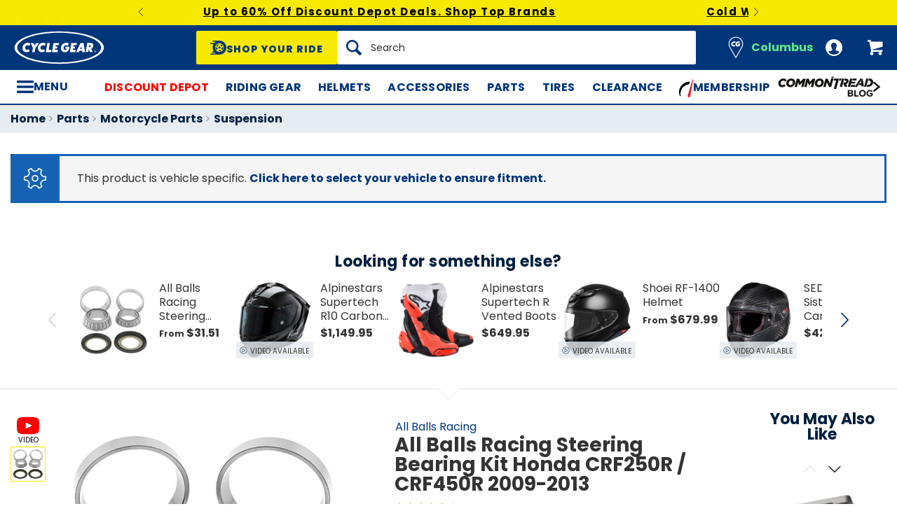

--- FILE ---
content_type: text/html; charset=utf-8
request_url: https://www.cyclegear.com/parts/all-balls-racing-steering-bearing-kit-honda-crf250r-crf450r-2009-2013
body_size: 61981
content:
<!DOCTYPE html>
<!--[if lt IE 7]>      <html class="no-js lt-ie10 lt-ie9 lt-ie8 lt-ie7" lang="en-us"> <![endif]-->
<!--[if IE 7]>         <html class="no-js lt-ie10 lt-ie9 lt-ie8" lang="en-us"> <![endif]-->
<!--[if IE 8]>         <html class="no-js lt-ie10 lt-ie9" lang="en-us"> <![endif]-->
<!--[if gt IE 8]><!--> <html lang="en-us"> <!--<![endif]-->
<head>

<script charset="UTF-8" data-cfasync="false" data-domain-script="14909560-837b-41af-9e35-8eaa83028eaa" src="https://cdn.cookielaw.org/scripttemplates/otSDKStub.js" type="text/javascript"></script><script data-cfasync="false" type="text/javascript">function OptanonWrapper() {window.dataLayer.push({event: 'OneTrustGroupsUpdated'})}</script>
<script type="00bb0cfcfd83d319cf75918d-text/javascript">  window.BLUE_CONIC_VARIABLES={email_subscriptions:{}};
</script>
<script class="optanon-category-C0003" data-cfasync="false" src="//cdn.blueconic.net/comoto.js" type="text/plain"></script>
  <meta charset="utf-8">
  <meta http-equiv="X-UA-Compatible" content="IE=edge">
  <meta name="viewport" content="width=device-width, initial-scale=1.0">
<meta content="max-image-preview:large" name="robots">
<link href="/parts/all-balls-racing-steering-bearing-kit-honda-crf250r-crf450r-2009-2013" rel="canonical">
<link crossorigin href="https://www.facebook.com" rel="preconnect"><link crossorigin href="//connect.facebook.net" rel="preconnect"><link crossorigin href="//cdn.livechatinc.com" rel="preconnect"><link crossorigin href="//cdn.blueconic.net" rel="preconnect"><link crossorigin href="//comoto.blueconic.net" rel="preconnect"><link crossorigin href="//s.ytimg.com" rel="preconnect"><link crossorigin href="//ak.sail-horizon.com" rel="preconnect"><link crossorigin href="//beacon.riskified.com" rel="preconnect"><link crossorigin href="//secure.livechatinc.com" rel="preconnect"><link crossorigin href="//www.res-x.com" rel="preconnect"><link crossorigin href="//img.riskified.com" rel="preconnect"><link crossorigin href="//c.riskified.com" rel="preconnect"><link crossorigin href="//accounts.livechatinc.com" rel="preconnect"><link crossorigin href="//api.sail-personalize.com" rel="preconnect"><link crossorigin href="//www.google.com" rel="preconnect"><link crossorigin href="//themes.googleusercontent.com" rel="preconnect">
<meta content="B1152C1AE8259ACA4E267626FA3E7FC1" name="msvalidate.01">

<meta content="Note: Images are for reference only. Shop Cycle Gear for our 30-day best price guarantee &amp; 90-day hassle free returns." name="description">
    <title>All Balls Racing Steering Bearing Kit Honda CRF250R / CRF450R 2009-2013 - Cycle Gear</title>






    <link rel="stylesheet" href="/css/sites/cycle_gear/app-40bd67046f3d6f5f7c2f411b7de9cc6a.css?vsn=d">

    <link rel="stylesheet" href="/css/sites/cycle_gear/components/components_engine/components_engine-3469fd09271d9e6ab7982c3fc9211cab.css?vsn=d">

    <link rel="stylesheet" href="/css/sites/cycle_gear/templates/product/show-7ef77c31642ccef91bc0ce01cca0c550.css?vsn=d">

<script type="00bb0cfcfd83d319cf75918d-text/javascript">(function(w){w.__rq=w.__rq||[]})(this)</script>

<meta content="product" property="og:type"><meta content="" property="og:description"><meta content="https://www.cyclegear.com/_a/product_images/1609/0541/all_balls_racing_steering_bearing_kit_gas_gas125cc450cc.jpg" property="og:image"><meta content="cs@cyclegear.com" property="og:email"><meta content="https://www.cyclegear.com/parts/all-balls-racing-steering-bearing-kit-honda-crf250r-crf450r-2009-2013" property="og:url"><meta content="800-292-5343" property="og:phone_number"><meta content="//www.youtube.com/watch?v=GMxfJ2IYUgc" property="og:video"><meta content="927082" property="og:upc">
<meta content="1000" name="sailthru.inventory"><meta content="5660" name="sailthru.price"><meta content="super-product,price-50-99,vendor-all-balls-racing-inc,stock-level-stock-non-comoto-exce,stock-level-stock-drop-ship-excel,vendor-automatic_distributors,manufacturer-honda,brand-all-balls-racing,riding-style-dirt,vendor-tucker-rocky,vendor-western-power-sports,vendor-jde-comoto,product-suspension-frame,product-parts,product-frame-component,category-application-specific,promo-now-ships-free-4999-6999" name="sailthru.tags"><meta content="summary" name="twitter:card"><meta content="" name="twitter:description"><meta content="https://www.cyclegear.com/_a/product_images/1609/0541/all_balls_racing_steering_bearing_kit_gas_gas125cc450cc.jpg" name="twitter:image"><meta content="@CycleGear" name="twitter:site"><meta content="All Balls Racing Steering Bearing Kit Honda CRF250R / CRF450R 2009-2013" name="twitter:title">

<link as="font" crossorigin href="/fonts/poppins/poppins-extrabold-oblique-613d05fdd4da294c041ffac04802b86b.woff2?vsn=d" rel="preload" type="font/woff2"><link as="font" crossorigin href="/fonts/poppins/poppins-std-25b0e113ca7cce3770d542736db26368.woff2?vsn=d" rel="preload" type="font/woff2">
<script type="application/ld+json">{"potentialAction":{"query-input":"required name=query","@type":"SearchAction","target":"https://www.cyclegear.com/search?query={query}"},"@type":"Website","url":"https://www.cyclegear.com","@context":"http://schema.org/","author":{"@type":"Organization","name":"Cycle Gear"},"name":"Cycle Gear"}</script><script type="application/ld+json">{"sameAs":["https://www.facebook.com/cyclegear","https://twitter.com/cyclegear","https://www.youtube.com/user/cyclegeartv","https://www.pinterest.com/cyclegear"],"contactPoint":[{"telephone":"+1-800-292-5343","contactType":"customer service","@type":"ContactPoint","email":"cs@cyclegear.com"}],"@type":"Organization","logo":"https://www.cyclegear.com/images/sites/cycle_gear/support/schema/logo-5d486758e3d23ef1fd7f039629bf7fb6.png?vsn=d","url":"https://www.cyclegear.com","@context":"http://schema.org/","name":"Cycle Gear"}</script><script type="application/ld+json">[{"offers":{"deliveryLeadTime":0,"availableDeliveryMethod":"https://schema.org/OnSitePickup","priceCurrency":"USD","itemCondition":"https://schema.org/NewCondition","potentialAction":"https://schema.org/ReserveAction","seller":{"@type":"Organization","name":"Cycle Gear"},"availability":"https://schema.org/InStock","price":"56.6","@type":"Offer"},"aggregateRating":{"worstRating":1,"reviewCount":69,"ratingValue":"4.80","bestRating":5,"@type":"AggregateRating"},"productID":927082,"brand":{"name":"All Balls Racing","@type":"Thing"},"sku":10102673,"@type":"Product","@context":"http://schema.org/","category":"Vehicles & Parts > Vehicle Parts & Accessories > Motor Vehicle Parts > Motor Vehicle Suspension Parts","image":{"contentUrl":"https://www.cyclegear.com/_a/product_images/1609/0541/all_balls_racing_steering_bearing_kit_gas_gas125cc450cc_300x300.jpg","caption":"All Balls Racing Steering Bearing Kit Honda CRF250R / CRF450R 2009-2013 All Balls Racing Steering Bearing Kit Honda CRF250R / CRF450R 2009-2013","@type":"ImageObject"},"name":"All Balls Racing Steering Bearing Kit Honda CRF250R / CRF450R 2009-2013"}]</script>
<link href="/apple-touch-icon-180x180.png" rel="apple-touch-icon" sizes="180x180"><link href="/favicon.ico" rel="shortcut icon" sizes="48x48" type="image/x-icon"><link href="/android-chrome-192x192.png" rel="icon" sizes="192x192" type="image/png"><link href="/manifest.json" rel="manifest"><link color="#5bbad5" href="/safari-pinned-tab.svg" rel="mask-icon"><meta content="#da532c" name="msapplication-TileColor"><meta content="/mstile-144x144.png" name="msapplication-TileImage"><meta content="#ffffff" name="theme-color">
<meta content="strict-origin-when-cross-origin" name="referrer">
<script type="00bb0cfcfd83d319cf75918d-text/javascript">  (function(h,o,u,n,d) {
    h=h[d]=h[d]||{q:[],onReady:function(c){h.q.push(c)}}
    d=o.createElement(u);d.async=1;d.src=n
    n=o.getElementsByTagName(u)[0];n.parentNode.insertBefore(d,n)
  })(window,document,'script','https://www.datadoghq-browser-agent.com/us1/v5/datadog-rum.js','DD_RUM');

  window.DD_RUM && window.DD_RUM.onReady(function() {
    window.DD_RUM.init({
      site: 'datadoghq.com',
      clientToken: "pub48202ac2171c488f4730bdf73401daed",
      applicationId: "3f0c268c-1204-408a-b14d-cab18b2c390b",
      sessionSampleRate: 50,
      sessionReplaySampleRate: 0,
      trackUserInteractions: true,
      trackViewsManually: true
    });

    window.DD_RUM.startView({
      name: 'Elixir.Redline.WebStore.ProductController#show'
    })
  })
</script>
<script type="00bb0cfcfd83d319cf75918d-text/javascript">window.user = {"authed":false,"garage":{"recent":[],"saved":[],"primary":null}}</script>
<script data-cfasync="false" defer type="text/javascript" src="https://challenges.cloudflare.com/turnstile/v0/api.js?render=explicit&onload=turnstileCb"></script>

<script type="00bb0cfcfd83d319cf75918d-text/javascript">window.isKiosk = false;</script>

</head>

<script src="/cdn-cgi/scripts/7d0fa10a/cloudflare-static/rocket-loader.min.js" data-cf-settings="00bb0cfcfd83d319cf75918d-|49"></script><body class=" user-unauthed"
      data-page-template="Product Show"
      data-scheduled-page-id=""
      onload="window.document.body.classList.add('loaded')">

      <a href="#main-content" class="skip-to-main-link">Skip to Main Content</a>

<noscript><iframe src="//www.googletagmanager.com/ns.html?id=GTM-MK4WR5"
height="0" width="0" style="display:none;visibility:hidden"></iframe></noscript>
<script type="00bb0cfcfd83d319cf75918d-text/javascript">_analytics=window['_analytics']||{};_analytics.ytplayers={};_analytics.page={"page-node-type":"Product Show","page-scheduled-page-id":null};_analytics.user={hashedEmail:''};_analytics.userData={};_analytics.mc='89ddabf0-f679-407e-93b7-549c7d10058f';_analytics.session='78d2471d-3e02-4653-8c8e-dc4759440759';_analytics.eventQueue=_analytics.eventQueue||[];_analytics.eventQueue=_analytics.eventQueue.concat([]);_analytics.releaseTime='1769101608';_analytics.version='0.0.1+3176babfea';_analytics.platform='redline';(function(w,d,s,l,i){w[l]=w[l]||[];w[l].push({'gtm.start':
new Date().getTime(),event:'gtm.js'});var f=d.getElementsByTagName(s)[0],
j=d.createElement(s),dl=l!='dataLayer'?'&l='+l:'';j.async=true;j.src=
'//www.googletagmanager.com/gtm.js?id='+i+dl;f.parentNode.insertBefore(j,f);
})(window,document,'script','dataLayer','GTM-MK4WR5');</script>



<div id="global-timer" 
  class="global-timer js-MarketingBanner-container js-MarketingTool-closeableTarget"
>
  <div class="global-timer__contents">

      <div class="global-timer__messages-wrapper">

          <div class="global-timer__prev-button js-MarketingBanner-prevButton"></div>

        <div class="global-timer__messages js-MarketingBanner-messagesOuterContainer">
          <div class="global-timer__messages-container js-MarketingBanner-messagesContainer js-GlobalScroll-container" data-messages-count="4">


                <div class="global-timer__message js-MarketingBanner-message js-GlobalScroll-item">
<div class="global-timer__message-contents">
  <p><a href="https://www.cyclegear.com/shop-all-open-box">Extra 20% Off Open-Box Sale with Code SAVE20*</a></p>


</div>

                </div>



                <div class="global-timer__message js-MarketingBanner-message js-GlobalScroll-item">
<div class="global-timer__message-contents">
  <p><a href="https://www.cyclegear.com/discount-depot-sale">Up to 60% Off Discount Depot Deals. Shop Top Brands</a><br></p>


</div>

                </div>



                <div class="global-timer__message js-MarketingBanner-message js-GlobalScroll-item">
<div class="global-timer__message-contents">
  <p><a href="https://www.cyclegear.com/heated-motorcycle-gear">Cold Weather? No Problem. Shop Heated Gear</a><br></p>


</div>

                </div>



                <div class="global-timer__message js-MarketingBanner-message js-GlobalScroll-item">
<div class="global-timer__message-contents">
  <p><a href="https://www.cyclegear.com/rpm">Get $15 Cash, Free 2 Day Shipping &amp; More Perks With RPM*</a><br></p>


</div>

                </div>


          </div>
        </div>

          <div class="global-timer__next-button js-MarketingBanner-nextButton"></div>

      </div>

  </div>

</div>

<div class="cmto-nav js-CmtoNavigation ">

<div class="cmto-header js-Redline-header">

    <div class="js-CmtoNavigation-storesBanner">
<div class="cmto-header-utility__item cmto-header-utility__item--stores cmto-header-utility__item--toggle-click cmto-header-utility__item--include-store-label js-CmtoNavigation-utilityItem"><input class="cmto-header-utility__flyout-toggle js-CmtoNavigation-classToggle" id="mobile-store-flyout-toggle" type="checkbox"><label class="cmto-header-utility__link cmto-header-utility__link--stores" for="mobile-store-flyout-toggle"><img class="cmto-header-utility__icon" height="24" src="/images/sites/cycle_gear/support/header/stores_icon-d932c3bc26e7c95620bd9a810ccfa6d2.svg?vsn=d" width="24"><div class="cmto-header-utility__stores-label cmto-header-utility__stores-label--selected">Columbus</div></label><div class="cmto-header-utility__flyout cmto-header-utility__flyout--stores"><div class="cmto-header-utility__flyout-content js-CmtoNavigation-flyoutContent"><div class="cmto-header-utility__stores-section"><div class="cmto-header-utility__store-heading">My Store</div><div class="cmto-header-utility__store-name"><a class="ui-link ui-link--no-underline ui-link--inline" href="/stores/cycle-gear-columbus-oh-store-158"><span>Cycle Gear</span> <span>Columbus</span></a><a class="cmto-header-utility__store-name-change ui-link ui-link--small" href="/stores/cycle-gear-columbus-oh-store-158">Store Details</a></div>Open Today At 10am<div class="cmto-header-utility__store-address">3635 West Broad Street<br>Columbus, Ohio 43228<br></div><a class="ui-link ui-link--underlined ui-link--inline ui-link--bold" href="tel:614-869-3115">614-869-3115</a></div><div class="cmto-header-utility__stores-section"><div class="cmto-header-utility__change-store-link">Over 170 Stores! <a class="ui-link ui-link--inline" href="/stores">Change your store.</a></div></div><div class="cmto-header-utility__stores-section"><strong class="cmto-header-utility__store-value-prop-heading">What’s going on at Cycle Gear</strong><div class="cmto-header-utility__store-value-prop"><div class="cmto-header-utility__store-value-prop-icon cmto-header-utility__store-value-prop-icon--services"></div><div><a class="ui-link ui-link--inline" href="/store-services">Services</a><div>Experienced staff support available on site</div></div></div><div class="cmto-header-utility__store-value-prop"><div class="cmto-header-utility__store-value-prop-icon cmto-header-utility__store-value-prop-icon--events"></div><div><a class="ui-link ui-link--inline" href="/events">Store Events</a><div>Meet the local riding community for Bike Nights &amp; more</div></div></div><div class="cmto-header-utility__store-value-prop"><div class="cmto-header-utility__store-value-prop-icon cmto-header-utility__store-value-prop-icon--shop"></div><div><a class="ui-link ui-link--inline" href="/search?shop_by_store_id=145">Shop the Store</a><div>Find out what’s in stock and ready to go</div></div></div></div></div></div></div>
    </div>

  <div class="cmto-header-layout cmto-header-layout--header">

    <div class="cmto-header-layout__left">


        <label
          class="cmto-header__hamburger js-PreviewSearchService-navPanelButton"
          for="cmto-nav-drawer-toggle"
          data-qa="nav-drawer-toggle"></label>

<a class="cmto-header__logo" href="/"><img class="cmto-header__logo-img" height="50" src="/images/sites/cycle_gear/support/header/logo-c7566d318be0506e8fa7674d59b8a052.svg?vsn=d" width="100"></a>
    </div>

    <div class="cmto-header__utility cmto-header-utility cmto-header-layout__right js-CmtoNavigation-utility">
<div class="cmto-header-utility__item cmto-header-utility__item--stores cmto-header-utility__item--include-store-label cmto-header-utility__item--toggle-hover js-CmtoNavigation-utilityItem"><a class="cmto-header-utility__link cmto-header-utility__link--stores" href="/stores/cycle-gear-columbus-oh-store-158"><img class="cmto-header-utility__icon" height="24" src="/images/sites/cycle_gear/support/header/stores_icon-d932c3bc26e7c95620bd9a810ccfa6d2.svg?vsn=d" width="24"><div class="cmto-header-utility__stores-label cmto-header-utility__stores-label--selected">Columbus</div></a><div class="cmto-header-utility__flyout cmto-header-utility__flyout--stores"><div class="cmto-header-utility__flyout-content js-CmtoNavigation-flyoutContent"><div class="cmto-header-utility__stores-section"><div class="cmto-header-utility__store-heading">My Store</div><div class="cmto-header-utility__store-name"><a class="ui-link ui-link--no-underline ui-link--inline" href="/stores/cycle-gear-columbus-oh-store-158"><span>Cycle Gear</span> <span>Columbus</span></a><a class="cmto-header-utility__store-name-change ui-link ui-link--small" href="/stores/cycle-gear-columbus-oh-store-158">Store Details</a></div>Open Today At 10am<div class="cmto-header-utility__store-address">3635 West Broad Street<br>Columbus, Ohio 43228<br></div><a class="ui-link ui-link--underlined ui-link--inline ui-link--bold" href="tel:614-869-3115">614-869-3115</a></div><div class="cmto-header-utility__stores-section"><div class="cmto-header-utility__change-store-link">Over 170 Stores! <a class="ui-link ui-link--inline" href="/stores">Change your store.</a></div></div><div class="cmto-header-utility__stores-section"><strong class="cmto-header-utility__store-value-prop-heading">What’s going on at Cycle Gear</strong><div class="cmto-header-utility__store-value-prop"><div class="cmto-header-utility__store-value-prop-icon cmto-header-utility__store-value-prop-icon--services"></div><div><a class="ui-link ui-link--inline" href="/store-services">Services</a><div>Experienced staff support available on site</div></div></div><div class="cmto-header-utility__store-value-prop"><div class="cmto-header-utility__store-value-prop-icon cmto-header-utility__store-value-prop-icon--events"></div><div><a class="ui-link ui-link--inline" href="/events">Store Events</a><div>Meet the local riding community for Bike Nights &amp; more</div></div></div><div class="cmto-header-utility__store-value-prop"><div class="cmto-header-utility__store-value-prop-icon cmto-header-utility__store-value-prop-icon--shop"></div><div><a class="ui-link ui-link--inline" href="/search?shop_by_store_id=145">Shop the Store</a><div>Find out what’s in stock and ready to go</div></div></div></div></div></div></div><div class="cmto-header-utility__item cmto-header-utility__item--account cmto-header-utility__item--toggle-hybrid js-CmtoNavigation-utilityItem"><a class="cmto-header-utility__link" data-js="TurnTo.loginButton" data-qa="log-in" href="/auth/identity"><img class="cmto-header-utility__icon" height="24" src="/images/redline/support/header/account_icon-895e762bda4d1b16a29085a786328ca5.svg?vsn=d" width="24"></a></div><div class="cmto-header-utility__item cmto-header-utility__item--cart js-CmtoNavigation-utilityItem"><a class="cmto-header-utility__link" data-qa="cart-link" href="/cart"><img class="cmto-header-utility__icon" height="24" src="/images/redline/support/header/cart_icon-72450537cc5567ae499c302162073e82.svg?vsn=d" width="24"><span class="cmto-header-utility__cart-quantity js-ProductForm-cartQty" style="display: none">0</span></a></div>
    </div>

      <div class="cmto-header__search cmto-header-layout__center">

<a class="js-AjaxPanel-toggle ui-button ui-button--large" data-panel-disable-back data-panel-heading="Shop Your Ride" href="/vehicle_selector?ui=panel&amp;workflow=shop_by_vehicle"><?xml version="1.0" encoding="UTF-8"?>
<svg width="23px" height="20px" viewBox="0 0 23 20" version="1.1" xmlns="http://www.w3.org/2000/svg" xmlns:xlink="http://www.w3.org/1999/xlink" fill="#fff">
    <title>F216DFA3-1CFF-4B9B-9A3E-BCB1D82A7E3E@1x</title>
    <g id="Symbols" stroke="none" stroke-width="1" fill-rule="evenodd">
        <g id="icon/tire-icon">
            <path d="M13.1890883,0 C18.5988605,0 23,4.48597403 23,9.99997711 C23,15.5139802 18.5989055,20 13.1890883,20 L13.1890883,20 L0.822026996,20 C0.410496896,20 0.0768614782,19.6599336 0.0768614782,19.240471 C0.0768614782,18.8210084 0.410496896,18.4809419 0.822026996,18.4809419 L0.822026996,18.4809419 L7.9967832,18.4809419 C7.45444034,18.1347399 6.94749599,17.7361108 6.48286813,17.291877 L6.48286813,17.291877 L3.06794545,17.291877 C2.65641534,17.291877 2.32277993,16.9518106 2.32277993,16.532348 C2.32277993,16.1128854 2.65641534,15.772819 3.06794545,15.772819 L3.06794545,15.772819 L5.18224254,15.772819 C4.04652548,14.1409854 3.3781316,12.1485724 3.3781316,10.0000229 C3.3781316,8.15353585 3.87227319,6.42266316 4.73198971,4.93657237 L4.73198971,4.93657237 L0.745165518,4.93657237 C0.333635417,4.93657237 0,4.59650593 0,4.17704334 C0,3.75758075 0.333635417,3.41746853 0.745165518,3.41742274 L0.745165518,3.41742274 L5.80998205,3.41742274 C6.4427079,2.68138288 7.17956285,2.04071914 7.9967832,1.51905805 L7.9967832,1.51905805 L4.12334204,1.51905805 C3.71181194,1.51905805 3.37817652,1.17899161 3.37817652,0.759529026 C3.37817652,0.340066438 3.71181194,0 4.12334204,0 L4.12334204,0 Z M13.1890883,3.79608834 C9.8329235,3.79608834 7.10247676,6.57916607 7.10247676,10.0000229 C7.10247676,12.0400552 8.0736896,13.8530713 9.56936635,14.9844894 C9.58311247,14.9962111 9.59672382,15.0081159 9.61145823,15.0190592 C9.62807935,15.0313761 9.64505985,15.0428689 9.66230989,15.0535832 C10.6580052,15.7775351 11.8755701,16.2039117 13.1890883,16.2039117 C14.5026065,16.2039117 15.7202163,15.7775351 16.7158666,15.0535832 C16.7330717,15.0428689 16.7500972,15.0313761 16.7667183,15.0190592 C16.7814976,15.0082075 16.795109,14.9963026 16.8088102,14.9844894 C18.3045318,13.8530713 19.2756998,12.040101 19.2756998,10.0000229 C19.2756998,6.57916607 16.545253,3.79608834 13.1890883,3.79608834 Z M14.5535675,13.2857143 L15.7166667,14.8260445 C15.1110977,15.1199228 14.4274219,15.2857143 13.7041667,15.2857143 C12.9809115,15.2857143 12.2972357,15.1198806 11.6916667,14.8260445 L11.6916667,14.8260445 L12.8547659,13.2857143 C13.1206447,13.3763071 13.4064666,13.4261162 13.7041667,13.4261162 C14.0019544,13.4261162 14.2876887,13.3763071 14.5535675,13.2857143 L14.5535675,13.2857143 Z M18.6729037,9.28571429 C18.7140052,9.51624916 18.7354167,9.75223588 18.7354167,9.99239164 C18.7354167,11.2748564 18.1272875,12.4385261 17.1439195,13.2857143 L17.1439195,13.2857143 L15.7166667,11.6128704 C16.1217633,11.1632999 16.3633149,10.6015773 16.3633149,9.99239164 C16.3633149,9.9699429 16.3619162,9.94772322 16.3612706,9.9253661 L16.3612706,9.9253661 Z M7.72917847,9.28571429 L10.0407704,9.92535145 C10.0401248,9.94770806 10.0388337,9.96992722 10.0388337,9.99237545 C10.0388337,10.6015472 10.280381,11.1633027 10.6854167,11.6128171 L10.6854167,11.6128171 L9.25818928,13.2857143 C8.27483876,12.4384997 7.66666667,11.2748567 7.66666667,9.99237545 C7.66666667,9.75222519 7.68807777,9.51624388 7.72917847,9.28571429 L7.72917847,9.28571429 Z M13.2010417,8.28571429 C14.0333223,8.28571429 14.7104167,8.95860309 14.7104167,9.78571429 C14.7104167,10.6128255 14.0333223,11.2857143 13.2010417,11.2857143 C12.368761,11.2857143 11.6916667,10.6128255 11.6916667,9.78571429 C11.6916667,8.95860309 12.368761,8.28571429 13.2010417,8.28571429 Z M14.7104167,5.28571429 C16.0258194,5.51966228 17.1355267,6.4265805 17.7291667,7.66947611 L17.7291667,7.66947611 L15.9836401,8.28571429 C15.6804607,7.80894426 15.2330669,7.44872881 14.7104167,7.27963638 L14.7104167,7.27963638 Z M11.6916667,5.28571429 L11.6916667,7.27963638 C11.1690164,7.44877296 10.7216633,7.80898841 10.4184026,8.28571429 L10.4184026,8.28571429 L8.67291667,7.66947611 C9.26659726,6.4265805 10.3763045,5.51970643 11.6916667,5.28571429 L11.6916667,5.28571429 Z" id="Combined-Shape"></path>
        </g>
    </g>
</svg>
<span class="cmto-header__search-sbv-text">Shop Your Ride</span></a>

<form action="/search" class="search-form js-PreviewSearchService-searchForm" data-form-name="Site Search" data-qa="search-form" method="get">
<div class="ui-search-input__wrapper"><input aria-label="Search" autocomplete="off" class="js-PreviewSearchService-input ui-search-input ui-search-input--large ui-search-input--button-left" data-field-name="Query" name="query" placeholder="Search" required type="text"><button aria-label="Search" class="ui-search-input__button" data-qa="search-button" tabindex="-1"></button></div>
<button aria-label="Close" class="ui-search-input__button search-form__close-button js-PreviewSearchService-headerCloseButton" tabindex="-1"></button>
</form>
      </div>

  </div>
</div>
<div class="preview-search__overlay js-PreviewSearchService-overlay"
  aria-hidden
  data-rfk-search-url="https://cyclegear.rfk.cyclegear.com/api/search-rec/3"
  data-rfk-events-url="https://cyclegear.rfk.cyclegear.com/api/event/1"
  data-user-id=""
  data-asset-url="https://www.cyclegear.com/_a">
  <div class="preview-search__container js-PreviewSearchService-container">
    <div class="preview-search__inner-container">
      <div class="preview-search__categories--container">
        <div
          class="preview-search__section-title js-PreviewSearchService-categoriesTitle"
          data-query-mode-title="Suggested Categories"
          data-trending-mode-title="Trending Categories">
        </div>
        <div class="preview-search__categories js-PreviewSearchService-categories"></div>
      </div>
      <div class="preview-search__keyphrases--container">
        <div class="preview-search__section-title">
          Search Suggestions
        </div>
        <div class="preview-search__keyphrases js-PreviewSearchService-keyphrases"></div>
      </div>
      <div class="preview-search__products">
        <div class="preview-search__products--section-title">
          <div
            class="preview-search__section-title js-PreviewSearchService-productsTitle"
            data-keywords-title="Top Products for"
            data-categories-title="Trending Now">
          </div>
          <a class="preview-search__products--view-all js-PreviewSearchService-plpLink">
View All Results
          </a>
        </div>
        <div class="js-PreviewSearchService-products"></div>
      </div>
    </div>
  </div>
</div>
<div class="cmto-subheader">
  <div class="cmto-header-layout">
<!-- NAV HELPER ~ SUBHEADER ~ 2026-01-22 19:35:22.697077Z --><div class="cmto-subheader__menu cmto-header-layout__center"><ul class="cmto-subheader__top-link-container cmto-mask__on-hover"><li class="cmto-subheader__top-link-li" data-child-count="1" data-nav-level="2" data-nav-section="Discount Depot" data-node-id="23597" onmouseover="if (!window.__cfRLUnblockHandlers) return false; setTimeout(() =&gt; $(window).trigger(&#39;LazyImgSrc.elementsChanged&#39;), 150)" data-cf-modified-00bb0cfcfd83d319cf75918d-=""><a class="cmto-subheader__top-link" data-nid="23597" href="/discount-depot-sale" style="color: red;">Discount Depot</a><div class="cmto-subheader__menu-container" data-node-id="23597"><div class="subheader-menu"><div class="subheader-menu__panel"><div class="subheader-menu__panel-content"><div class="subheader-menu__title" data-nid="26456"><a class="subheader-menu__title-link-text" href="/discount-depot-sale" style="color: red;">Discount Depot</a><a class="subheader-menu__title-link-shop-all" href="/discount-depot-sale?view_all=true">Shop All</a></div><div class="subheader-menu__columns"><ul class="subheader-menu__column subheader-menu__column--4"><li class="subheader-menu__item subheader-menu__item--3" data-nav-level="3" data-nav-section="All Deals"><a class="subheader-menu__link" data-nid="26457" href="/discount-depot-sale">All Deals</a></li><li class="subheader-menu__item subheader-menu__item--3" data-nav-level="3" data-nav-section="Riding Gear"><a class="subheader-menu__link" data-nid="26451" href="/discount-depot-sale-riding-gear">Riding Gear</a></li><li class="subheader-menu__item subheader-menu__item--3" data-nav-level="3" data-nav-section="Helmets"><a class="subheader-menu__link" data-nid="26453" href="/discount-depot-sale-helmets">Helmets</a></li></ul><ul class="subheader-menu__column subheader-menu__column--4"><li class="subheader-menu__item subheader-menu__item--3" data-nav-level="3" data-nav-section="Accessories"><a class="subheader-menu__link" data-nid="26455" href="/discount-depot-sale-accessories">Accessories</a></li><li class="subheader-menu__item subheader-menu__item--3" data-nav-level="3" data-nav-section="Dirt Gear"><a class="subheader-menu__link" data-nid="29328" href="/bestover-dirt-bike-deals">Dirt Gear</a></li><li class="subheader-menu__item subheader-menu__item--3" data-nav-level="3" data-nav-section="Casual Gear"><a class="subheader-menu__link" data-nid="29329" href="/discount-casual-motorcycle-clothing">Casual Gear</a></li></ul><ul class="subheader-menu__column subheader-menu__column--4"><li class="subheader-menu__item subheader-menu__item--3" data-nav-level="3" data-nav-section="Top Brand Deals"><a class="subheader-menu__link subheader-menu__link--collapsed" data-nid="29330" href="/discount-depot-sale">Top Brand Deals</a><ul class="subheader-menu__list subheader-menu__list--4" data-node-id="29330" data-node-name="Top Brand Deals" data-node-node-type-atom="facetSetBrowse" data-node-parent-id="26456"><li class="subheader-menu__item subheader-menu__item--mobile-only subheader-menu__item--3" data-nav-level="4" data-nav-section="Top Brand Deals"><a class="subheader-menu__link" data-nid="29330" href="/discount-depot-sale">Shop All Top Brand Deals</a></li><li class="subheader-menu__item subheader-menu__item--4" data-nav-level="4" data-nav-section="Alpinestars"><a class="subheader-menu__link" data-nid="29333" href="/alpinestars-closeouts">Alpinestars</a></li><li class="subheader-menu__item subheader-menu__item--4" data-nav-level="4" data-nav-section="Arai Helmets"><a class="subheader-menu__link" data-nid="29334" href="/arai-helmets-sale-closeouts">Arai Helmets</a></li><li class="subheader-menu__item subheader-menu__item--4" data-nav-level="4" data-nav-section="Dainese"><a class="subheader-menu__link" data-nid="29335" href="/dainese-closeouts">Dainese</a></li><li class="subheader-menu__item subheader-menu__item--4" data-nav-level="4" data-nav-section="REV&#39;IT!"><a class="subheader-menu__link" data-nid="29337" href="/revit-closeouts">REV&#39;IT!</a></li><li class="subheader-menu__item subheader-menu__item--4" data-nav-level="4" data-nav-section="Shark Helmets"><a class="subheader-menu__link" data-nid="29338" href="/shark-helmets">Shark Helmets</a></li><li class="subheader-menu__item subheader-menu__item--4" data-nav-level="4" data-nav-section="Leatt"><a class="subheader-menu__link" data-nid="29346" href="/leatt-closeouts">Leatt</a></li><li class="subheader-menu__item subheader-menu__item--4" data-nav-level="4" data-nav-section="BILT"><a class="subheader-menu__link" data-nid="29347" href="/bilt-closeouts">BILT</a></li></ul></li></ul><ul class="subheader-menu__column subheader-menu__column--4"><li class="subheader-menu__item subheader-menu__item--3" data-nav-level="3" data-nav-section="Deep Discounts"><a class="subheader-menu__link subheader-menu__link--collapsed" data-nid="29340" href="/discount-depot-sale" style="font-weight: bold; color: var(--brand-color);">Deep Discounts</a><ul class="subheader-menu__list subheader-menu__list--4" data-node-id="29340" data-node-name="Deep Discounts" data-node-node-type-atom="facetSetBrowse" data-node-parent-id="26456"><li class="subheader-menu__item subheader-menu__item--mobile-only subheader-menu__item--3" data-nav-level="4" data-nav-section="Deep Discounts"><a class="subheader-menu__link" data-nid="29340" href="/discount-depot-sale" style="font-weight: bold; color: var(--brand-color);">Shop All Deep Discounts</a></li><li class="subheader-menu__item subheader-menu__item--4" data-nav-level="4" data-nav-section="60% Off"><a class="subheader-menu__link" data-nid="29342" href="/discount-depot-sale-60-0ff">60% Off</a></li><li class="subheader-menu__item subheader-menu__item--4" data-nav-level="4" data-nav-section="50% Off"><a class="subheader-menu__link" data-nid="29343" href="/discount-depot-sale-50-0ff">50% Off</a></li><li class="subheader-menu__item subheader-menu__item--4" data-nav-level="4" data-nav-section="40% Off"><a class="subheader-menu__link" data-nid="29344" href="/discount-depot-sale-40-0ff">40% Off</a></li><li class="subheader-menu__item subheader-menu__item--4" data-nav-level="4" data-nav-section="30% Off"><a class="subheader-menu__link" data-nid="29345" href="/discount-depot-sale-30-0ff">30% Off</a></li></ul></li><li class="subheader-menu__item subheader-menu__item--3" data-nav-level="3" data-nav-section="Membership Savings"><a class="subheader-menu__link" data-nid="29341" href="/membership-savings" style="font-weight: bold; color: var(--brand-color);">Membership Savings</a></li></ul></div></div></div></div></div></li><li class="cmto-subheader__top-link-li" data-child-count="1" data-nav-level="2" data-nav-section="Riding Gear" data-node-id="16783" onmouseover="if (!window.__cfRLUnblockHandlers) return false; setTimeout(() =&gt; $(window).trigger(&#39;LazyImgSrc.elementsChanged&#39;), 150)" data-cf-modified-00bb0cfcfd83d319cf75918d-=""><a class="cmto-subheader__top-link" data-nid="16783" href="/motorcycle-riding-gear">Riding Gear</a><div class="cmto-subheader__menu-container" data-node-id="16783"><div class="subheader-menu"><div class="subheader-menu__panel"><div class="subheader-menu__panel-content"><div class="subheader-menu__title" data-nid="16923"><a class="subheader-menu__title-link-text" href="/motorcycle-riding-gear">Riding Gear</a><a class="subheader-menu__title-link-shop-all" href="/motorcycle-riding-gear?view_all=true">Shop All</a></div><div class="subheader-menu__columns"><ul class="subheader-menu__column subheader-menu__column--4"><li class="subheader-menu__item subheader-menu__item--3" data-nav-level="3" data-nav-section="Men&#39;s Gear"><a class="subheader-menu__link" data-nid="22481" href="/mens-motorcycle-gear">Men&#39;s Gear</a></li><li class="subheader-menu__item subheader-menu__item--3" data-nav-level="3" data-nav-section="Women&#39;s Gear"><a class="subheader-menu__link" data-nid="18682" href="/womens-motorcycle-gear">Women&#39;s Gear</a></li><li class="subheader-menu__item subheader-menu__item--3" data-nav-level="3" data-nav-section="Kids&#39; Gear"><a class="subheader-menu__link" data-nid="17534" href="/kids-motorcycle-gear">Kids&#39; Gear</a></li><li class="subheader-menu__item subheader-menu__item--3" data-nav-level="3" data-nav-section="Jackets &amp; Vests"><a class="subheader-menu__link subheader-menu__link--collapsed" data-nid="18674" href="/motorcycle-jackets">Jackets &amp; Vests</a><ul class="subheader-menu__list subheader-menu__list--4" data-node-id="18674" data-node-name="Jackets &amp; Vests" data-node-node-type-atom="facetSetBrowse" data-node-parent-id="16923"><li class="subheader-menu__item subheader-menu__item--mobile-only subheader-menu__item--3" data-nav-level="4" data-nav-section="Jackets &amp; Vests"><a class="subheader-menu__link" data-nid="18674" href="/motorcycle-jackets">Shop All Jackets &amp; Vests</a></li><li class="subheader-menu__item subheader-menu__item--4" data-nav-level="4" data-nav-section="Textile"><a class="subheader-menu__link" data-nid="16143" href="/textile-jackets">Textile</a></li><li class="subheader-menu__item subheader-menu__item--4" data-nav-level="4" data-nav-section="Leather"><a class="subheader-menu__link" data-nid="16142" href="/leather-motorcycle-jackets">Leather</a></li><li class="subheader-menu__item subheader-menu__item--4" data-nav-level="4" data-nav-section="Summer"><a class="subheader-menu__link" data-nid="16144" href="/hot-weather-motorcycle-jackets">Summer</a></li><li class="subheader-menu__item subheader-menu__item--4" data-nav-level="4" data-nav-section="Waterproof"><a class="subheader-menu__link" data-nid="16146" href="/waterproof-jackets">Waterproof</a></li><li class="subheader-menu__item subheader-menu__item--4" data-nav-level="4" data-nav-section="4 Season"><a class="subheader-menu__link" data-nid="27493" href="/4-season-motorcycle-jackets">4 Season</a></li><li class="subheader-menu__item subheader-menu__item--4" data-nav-level="4" data-nav-section="Riding Shirts"><a class="subheader-menu__link" data-nid="27528" href="/cruiser-riding-shirts">Riding Shirts</a></li><li class="subheader-menu__item subheader-menu__item--4" data-nav-level="4" data-nav-section="Armored Hoodies"><a class="subheader-menu__link" data-nid="19897" href="/motorcycle-armored-hoodies">Armored Hoodies</a></li><li class="subheader-menu__item subheader-menu__item--4" data-nav-level="4" data-nav-section="Heated Gear"><a class="subheader-menu__link" data-nid="16919" href="/heated-motorcycle-gear">Heated Gear</a></li></ul></li><li class="subheader-menu__item subheader-menu__item--3" data-nav-level="3" data-nav-section="Jeans &amp; Pants"><a class="subheader-menu__link subheader-menu__link--collapsed" data-nid="18675" href="/motorcycle-pants">Jeans &amp; Pants</a><ul class="subheader-menu__list subheader-menu__list--4" data-node-id="18675" data-node-name="Jeans &amp; Pants" data-node-node-type-atom="facetSetBrowse" data-node-parent-id="16923"><li class="subheader-menu__item subheader-menu__item--mobile-only subheader-menu__item--3" data-nav-level="4" data-nav-section="Jeans &amp; Pants"><a class="subheader-menu__link" data-nid="18675" href="/motorcycle-pants">Shop All Jeans &amp; Pants</a></li><li class="subheader-menu__item subheader-menu__item--4" data-nav-level="4" data-nav-section="Riding Pants"><a class="subheader-menu__link" data-nid="27494" href="/motorcycle-riding-pants">Riding Pants</a></li><li class="subheader-menu__item subheader-menu__item--4" data-nav-level="4" data-nav-section="Riding Jeans"><a class="subheader-menu__link" data-nid="15546" href="/motorcycle-riding-jeans">Riding Jeans</a></li><li class="subheader-menu__item subheader-menu__item--4" data-nav-level="4" data-nav-section="Summer"><a class="subheader-menu__link" data-nid="16154" href="/hot-weather-motorcycle-pants">Summer</a></li><li class="subheader-menu__item subheader-menu__item--4" data-nav-level="4" data-nav-section="Waterproof"><a class="subheader-menu__link" data-nid="27495" href="/waterproof-motorcycle-pants">Waterproof</a></li><li class="subheader-menu__item subheader-menu__item--4" data-nav-level="4" data-nav-section="Leather"><a class="subheader-menu__link" data-nid="16151" href="/leather-motorcycle-pants">Leather</a></li><li class="subheader-menu__item subheader-menu__item--4" data-nav-level="4" data-nav-section="Dirt"><a class="subheader-menu__link" data-nid="27532" href="/dirt-bike-pants">Dirt</a></li></ul></li></ul><ul class="subheader-menu__column subheader-menu__column--4"><li class="subheader-menu__item subheader-menu__item--3" data-nav-level="3" data-nav-section="Airbags"><a class="subheader-menu__link" data-nid="23784" href="/motorcycle-airbags">Airbags</a></li><li class="subheader-menu__item subheader-menu__item--3" data-nav-level="3" data-nav-section="Boots"><a class="subheader-menu__link subheader-menu__link--collapsed" data-nid="18677" href="/motorcycle-boots-riding-shoes">Boots</a><ul class="subheader-menu__list subheader-menu__list--4" data-node-id="18677" data-node-name="Boots" data-node-node-type-atom="facetSetBrowse" data-node-parent-id="16923"><li class="subheader-menu__item subheader-menu__item--mobile-only subheader-menu__item--3" data-nav-level="4" data-nav-section="Boots"><a class="subheader-menu__link" data-nid="18677" href="/motorcycle-boots-riding-shoes">Shop All Boots</a></li><li class="subheader-menu__item subheader-menu__item--4" data-nav-level="4" data-nav-section="Short Boots &amp; Shoes"><a class="subheader-menu__link" data-nid="27496" href="/short-motorcycle-boots-shoes">Short Boots &amp; Shoes</a></li><li class="subheader-menu__item subheader-menu__item--4" data-nav-level="4" data-nav-section="Tall Boots"><a class="subheader-menu__link" data-nid="27497" href="/tall-motorcycle-boots">Tall Boots</a></li><li class="subheader-menu__item subheader-menu__item--4" data-nav-level="4" data-nav-section="Track &amp; Race Boots"><a class="subheader-menu__link" data-nid="27498" href="/track-race-motorcycle-boots">Track &amp; Race Boots</a></li><li class="subheader-menu__item subheader-menu__item--4" data-nav-level="4" data-nav-section="Touring &amp; ADV Boots"><a class="subheader-menu__link" data-nid="27499" href="/touring-adv-motorcycle-boots">Touring &amp; ADV Boots</a></li><li class="subheader-menu__item subheader-menu__item--4" data-nav-level="4" data-nav-section="Street Boots &amp; Shoes"><a class="subheader-menu__link" data-nid="27535" href="/street-motorcycle-boots">Street Boots &amp; Shoes</a></li><li class="subheader-menu__item subheader-menu__item--4" data-nav-level="4" data-nav-section="Cruiser Boots &amp; Shoes"><a class="subheader-menu__link" data-nid="27536" href="/cruiser-boots">Cruiser Boots &amp; Shoes</a></li><li class="subheader-menu__item subheader-menu__item--4" data-nav-level="4" data-nav-section="Dirt Boots"><a class="subheader-menu__link" data-nid="27537" href="/dirt-bike-boots">Dirt Boots</a></li><li class="subheader-menu__item subheader-menu__item--4" data-nav-level="4" data-nav-section="Socks &amp; Boot Liners"><a class="subheader-menu__link" data-nid="27533" href="/socks">Socks &amp; Boot Liners</a></li><li class="subheader-menu__item subheader-menu__item--4" data-nav-level="4" data-nav-section="Heated Socks &amp; Insoles"><a class="subheader-menu__link" data-nid="27534" href="/heated-motorcycle-socks-insoles">Heated Socks &amp; Insoles</a></li></ul></li><li class="subheader-menu__item subheader-menu__item--3" data-nav-level="3" data-nav-section="Gloves"><a class="subheader-menu__link subheader-menu__link--collapsed" data-nid="18676" href="/motorcycle-gloves">Gloves</a><ul class="subheader-menu__list subheader-menu__list--4" data-node-id="18676" data-node-name="Gloves" data-node-node-type-atom="facetSetBrowse" data-node-parent-id="16923"><li class="subheader-menu__item subheader-menu__item--mobile-only subheader-menu__item--3" data-nav-level="4" data-nav-section="Gloves"><a class="subheader-menu__link" data-nid="18676" href="/motorcycle-gloves">Shop All Gloves</a></li><li class="subheader-menu__item subheader-menu__item--4" data-nav-level="4" data-nav-section="Short Cuff"><a class="subheader-menu__link" data-nid="16157" href="/short-cuff-gloves">Short Cuff</a></li><li class="subheader-menu__item subheader-menu__item--4" data-nav-level="4" data-nav-section="Gauntlet"><a class="subheader-menu__link" data-nid="16158" href="/gauntlet-gloves">Gauntlet</a></li><li class="subheader-menu__item subheader-menu__item--4" data-nav-level="4" data-nav-section="Waterproof"><a class="subheader-menu__link" data-nid="16161" href="/waterproof-gloves">Waterproof</a></li><li class="subheader-menu__item subheader-menu__item--4" data-nav-level="4" data-nav-section="Summer"><a class="subheader-menu__link" data-nid="16160" href="/summer-motorcycle-gloves">Summer</a></li><li class="subheader-menu__item subheader-menu__item--4" data-nav-level="4" data-nav-section="Touch Screen"><a class="subheader-menu__link" data-nid="17071" href="/touch-screen-motorcycle-gloves">Touch Screen</a></li></ul></li></ul><ul class="subheader-menu__column subheader-menu__column--4"><li class="subheader-menu__item subheader-menu__item--3" data-nav-level="3" data-nav-section="Protection"><a class="subheader-menu__link subheader-menu__link--collapsed" data-nid="18679" href="/motorcycle-protective-gear">Protection</a><ul class="subheader-menu__list subheader-menu__list--4" data-node-id="18679" data-node-name="Protection" data-node-node-type-atom="facetSetBrowse" data-node-parent-id="16923"><li class="subheader-menu__item subheader-menu__item--mobile-only subheader-menu__item--3" data-nav-level="4" data-nav-section="Protection"><a class="subheader-menu__link" data-nid="18679" href="/motorcycle-protective-gear">Shop All Protection</a></li><li class="subheader-menu__item subheader-menu__item--4" data-nav-level="4" data-nav-section="Back Protectors"><a class="subheader-menu__link" data-nid="25667" href="/motorcycle-back-protectors">Back Protectors</a></li><li class="subheader-menu__item subheader-menu__item--4" data-nav-level="4" data-nav-section="Armored Tops"><a class="subheader-menu__link" data-nid="27500" href="/armored-motorcycle-jackets-shirts">Armored Tops</a></li><li class="subheader-menu__item subheader-menu__item--4" data-nav-level="4" data-nav-section="Chest Protectors"><a class="subheader-menu__link" data-nid="27501" href="/motorcycle-check-protectors">Chest Protectors</a></li><li class="subheader-menu__item subheader-menu__item--4" data-nav-level="4" data-nav-section="Knee Braces &amp; Guards"><a class="subheader-menu__link" data-nid="27522" href="/mx-knee-braces">Knee Braces &amp; Guards</a></li></ul></li><li class="subheader-menu__item subheader-menu__item--3" data-nav-level="3" data-nav-section="Helmets"><a class="subheader-menu__link" data-nid="27525" href="/motorcycle-helmets">Helmets</a></li><li class="subheader-menu__item subheader-menu__item--3" data-nav-level="3" data-nav-section="Race Suits"><a class="subheader-menu__link" data-nid="27526" href="/motorcycle-race-suits">Race Suits</a></li><li class="subheader-menu__item subheader-menu__item--3" data-nav-level="3" data-nav-section="Base &amp; Mid Layers"><a class="subheader-menu__link" data-nid="18678" href="/base-layers">Base &amp; Mid Layers</a></li><li class="subheader-menu__item subheader-menu__item--3" data-nav-level="3" data-nav-section="Dirt Gear"><a class="subheader-menu__link" data-nid="16918" href="/dirt-bike-gear">Dirt Gear</a></li><li class="subheader-menu__item subheader-menu__item--3" data-nav-level="3" data-nav-section="Casual Clothing"><a class="subheader-menu__link subheader-menu__link--collapsed" data-nid="22034" href="/casual-motorcycle-clothing">Casual Clothing</a><ul class="subheader-menu__list subheader-menu__list--4" data-node-id="22034" data-node-name="Casual Clothing" data-node-node-type-atom="facetSetBrowse" data-node-parent-id="16923"><li class="subheader-menu__item subheader-menu__item--mobile-only subheader-menu__item--3" data-nav-level="4" data-nav-section="Casual Clothing"><a class="subheader-menu__link" data-nid="22034" href="/casual-motorcycle-clothing">Shop All Casual Clothing</a></li><li class="subheader-menu__item subheader-menu__item--4" data-nav-level="4" data-nav-section="Shirts"><a class="subheader-menu__link" data-nid="27502" href="/casual-motorcycle-shirts">Shirts</a></li><li class="subheader-menu__item subheader-menu__item--4" data-nav-level="4" data-nav-section="Hoodies"><a class="subheader-menu__link" data-nid="18993" href="/motorcycle-riding-hoodies">Hoodies</a></li><li class="subheader-menu__item subheader-menu__item--4" data-nav-level="4" data-nav-section="Hats"><a class="subheader-menu__link" data-nid="27527" href="/supercross-hats">Hats</a></li></ul></li><li class="subheader-menu__item subheader-menu__item--3" data-nav-level="3" data-nav-section="Eyewear"><a class="subheader-menu__link subheader-menu__link--collapsed" data-nid="27523" href="/sunglasses-goggles">Eyewear</a><ul class="subheader-menu__list subheader-menu__list--4" data-node-id="27523" data-node-name="Eyewear" data-node-node-type-atom="facetSetBrowse" data-node-parent-id="16923"><li class="subheader-menu__item subheader-menu__item--mobile-only subheader-menu__item--3" data-nav-level="4" data-nav-section="Eyewear"><a class="subheader-menu__link" data-nid="27523" href="/sunglasses-goggles">Shop All Eyewear</a></li><li class="subheader-menu__item subheader-menu__item--4" data-nav-level="4" data-nav-section="Sunglasses"><a class="subheader-menu__link" data-nid="27503" href="/motorcycle-glasses-sunglasses">Sunglasses</a></li><li class="subheader-menu__item subheader-menu__item--4" data-nav-level="4" data-nav-section="Goggles"><a class="subheader-menu__link" data-nid="27524" href="/dirt-bike-goggles">Goggles</a></li></ul></li></ul><ul class="subheader-menu__column subheader-menu__column--4"><li class="subheader-menu__item subheader-menu__item--3" data-nav-level="3" data-nav-section="Closeouts"><a class="subheader-menu__link" data-nid="18681" href="/closeouts" style="font-weight: bold; color: var(--brand-color);">Closeouts</a></li><li class="subheader-menu__item subheader-menu__item--3" data-nav-level="3" data-nav-section="Open-Box"><a class="subheader-menu__link" data-nid="27531" href="/cg-outlet-gear" style="font-weight: bold; color: var(--brand-color);">Open-Box</a></li><li class="subheader-menu__item subheader-menu__item--3" data-nav-level="3" data-nav-section="New Arrivals"><a class="subheader-menu__link" data-nid="20788" href="/new-arrivals" style="font-weight: bold; color: var(--brand-color);">New Arrivals</a></li><li class="subheader-menu__item subheader-menu__item--3" data-nav-level="3" data-nav-section="Staff Picks"><a class="subheader-menu__link subheader-menu__link--collapsed" data-nid="27516" href="/staff-picks" style="font-weight: bold; color: var(--brand-color);">Staff Picks</a><ul class="subheader-menu__list subheader-menu__list--4" data-node-id="27516" data-node-name="Staff Picks" data-node-node-type-atom="departmentPage" data-node-parent-id="16923"><li class="subheader-menu__item subheader-menu__item--4" data-nav-level="4" data-nav-section="Best Jackets"><a class="subheader-menu__link" data-nid="25413" href="/best-motorcycle-jackets">Best Jackets</a></li><li class="subheader-menu__item subheader-menu__item--4" data-nav-level="4" data-nav-section="Best Airbags"><a class="subheader-menu__link" data-nid="27517" href="/best-motorcycle-airbags">Best Airbags</a></li><li class="subheader-menu__item subheader-menu__item--4" data-nav-level="4" data-nav-section="Best Mesh Jackets"><a class="subheader-menu__link" data-nid="27518" href="/best-motorcycle-mesh-jackets">Best Mesh Jackets</a></li><li class="subheader-menu__item subheader-menu__item--4" data-nav-level="4" data-nav-section="Best Boots &amp; Shoes"><a class="subheader-menu__link" data-nid="27519" href="/best-motorcycle-boots-shoes">Best Boots &amp; Shoes</a></li><li class="subheader-menu__item subheader-menu__item--4" data-nav-level="4" data-nav-section="Best Women&#39;s Gear"><a class="subheader-menu__link" data-nid="27520" href="/best-motorcycle-womens-riding-gear">Best Women&#39;s Gear</a></li></ul></li><li class="subheader-menu__item subheader-menu__item--3" data-nav-level="3" data-nav-section="New Rider"><a class="subheader-menu__link" data-nid="27521" href="/new-rider" style="font-weight: bold; color: var(--brand-color);">New Rider</a></li></ul></div></div></div></div></div></li><li class="cmto-subheader__top-link-li" data-child-count="1" data-nav-level="2" data-nav-section="Helmets" data-node-id="7598" onmouseover="if (!window.__cfRLUnblockHandlers) return false; setTimeout(() =&gt; $(window).trigger(&#39;LazyImgSrc.elementsChanged&#39;), 150)" data-cf-modified-00bb0cfcfd83d319cf75918d-=""><a class="cmto-subheader__top-link" data-nid="7598" href="/motorcycle-helmets">Helmets</a><div class="cmto-subheader__menu-container" data-node-id="7598"><div class="subheader-menu"><div class="subheader-menu__panel"><div class="subheader-menu__panel-content"><div class="subheader-menu__title" data-nid="16924"><a class="subheader-menu__title-link-text" href="/motorcycle-helmets">Helmets</a><a class="subheader-menu__title-link-shop-all" data-qa="shop-all-motorcycle-helmets" href="/motorcycle-helmets?view_all=true">Shop All</a></div><div class="subheader-menu__columns"><ul class="subheader-menu__column subheader-menu__column--4"><li class="subheader-menu__item subheader-menu__item--3" data-nav-level="3" data-nav-section="Full Face Helmets"><a class="subheader-menu__link" data-nid="7825" href="/full-face-helmets">Full Face Helmets</a></li><li class="subheader-menu__item subheader-menu__item--3" data-nav-level="3" data-nav-section="Half Helmets"><a class="subheader-menu__link" data-nid="7826" href="/half-helmets">Half Helmets</a></li><li class="subheader-menu__item subheader-menu__item--3" data-nav-level="3" data-nav-section="Modular Helmets"><a class="subheader-menu__link" data-nid="7829" href="/modular-helmets">Modular Helmets</a></li><li class="subheader-menu__item subheader-menu__item--3" data-nav-level="3" data-nav-section="Dirt Helmets"><a class="subheader-menu__link" data-nid="7823" href="/dirt-bike-helmets">Dirt Helmets</a></li><li class="subheader-menu__item subheader-menu__item--3" data-nav-level="3" data-nav-section="Snow Helmets"><a class="subheader-menu__link" data-nid="18900" href="/snowmobile-helmets">Snow Helmets</a></li><li class="subheader-menu__item subheader-menu__item--3" data-nav-level="3" data-nav-section="Youth Helmets"><a class="subheader-menu__link" data-nid="20148" href="/kids-motorcycle-helmets">Youth Helmets</a></li><li class="subheader-menu__item subheader-menu__item--3" data-nav-level="3" data-nav-section="Bluetooth Helmets"><a class="subheader-menu__link" data-nid="8551" href="/bluetooth-helmets">Bluetooth Helmets</a></li><li class="subheader-menu__item subheader-menu__item--3" data-nav-level="3" data-nav-section="Mips Helmets"><a class="subheader-menu__link" data-nid="19869" href="/mips-motorcycle-helmets">Mips Helmets</a></li><li class="subheader-menu__item subheader-menu__item--3" data-nav-level="3" data-nav-section="Snell Helmets"><a class="subheader-menu__link" data-nid="19870" href="/snell-motorcycle-helmets">Snell Helmets</a></li></ul><ul class="subheader-menu__column subheader-menu__column--4"><li class="subheader-menu__item subheader-menu__item--3" data-nav-level="3" data-nav-section="Bluetooth Communicators"><a class="subheader-menu__link" data-nid="7846" href="/bluetooth-communicators">Bluetooth Communicators</a></li><li class="subheader-menu__item subheader-menu__item--3" data-nav-level="3" data-nav-section="Helmet Accessories"><a class="subheader-menu__link subheader-menu__link--collapsed" data-nid="7851" href="/all-helmet-accessories">Helmet Accessories</a><ul class="subheader-menu__list subheader-menu__list--4" data-node-id="7851" data-node-name="Helmet Accessories" data-node-node-type-atom="facetSetBrowse" data-node-parent-id="16924"><li class="subheader-menu__item subheader-menu__item--mobile-only subheader-menu__item--3" data-nav-level="4" data-nav-section="Helmet Accessories"><a class="subheader-menu__link" data-nid="7851" href="/all-helmet-accessories">Shop All Helmet Accessories</a></li><li class="subheader-menu__item subheader-menu__item--4" data-nav-level="4" data-nav-section="Face Shields"><a class="subheader-menu__link" data-nid="7847" href="/motorcycle-face-shields">Face Shields</a></li><li class="subheader-menu__item subheader-menu__item--4" data-nav-level="4" data-nav-section="Helmet Visors"><a class="subheader-menu__link" data-nid="27488" href="/helmet-visors">Helmet Visors</a></li><li class="subheader-menu__item subheader-menu__item--4" data-nav-level="4" data-nav-section="Cheek Pads"><a class="subheader-menu__link" data-nid="7848" href="/helmet-cheek-pads">Cheek Pads</a></li><li class="subheader-menu__item subheader-menu__item--4" data-nav-level="4" data-nav-section="Balaclavas &amp; Headwear"><a class="subheader-menu__link" data-nid="27504" href="/headwear">Balaclavas &amp; Headwear</a></li><li class="subheader-menu__item subheader-menu__item--4" data-nav-level="4" data-nav-section="Helmet Liners"><a class="subheader-menu__link" data-nid="7850" href="/replacement-liners">Helmet Liners</a></li><li class="subheader-menu__item subheader-menu__item--4" data-nav-level="4" data-nav-section="Helmet Storage"><a class="subheader-menu__link" data-nid="27506" href="/motorcycle-helmet-storage">Helmet Storage</a></li><li class="subheader-menu__item subheader-menu__item--4" data-nav-level="4" data-nav-section="Cleaners &amp; Polish"><a class="subheader-menu__link" data-nid="27505" href="/helmet-care">Cleaners &amp; Polish</a></li></ul></li></ul><ul class="subheader-menu__column subheader-menu__column--4"><li class="subheader-menu__item subheader-menu__item--3" data-nav-level="3" data-nav-section="Closeouts"><a class="subheader-menu__link" data-nid="16925" href="/helmet-closeouts" style="font-weight: bold; color: var(--brand-color);">Closeouts</a></li><li class="subheader-menu__item subheader-menu__item--3" data-nav-level="3" data-nav-section="Open Box"><a class="subheader-menu__link" data-nid="27515" href="/cg-open-box-helmets" style="font-weight: bold; color: var(--brand-color);">Open Box</a></li><li class="subheader-menu__item subheader-menu__item--3" data-nav-level="3" data-nav-section="New Arrivals"><a class="subheader-menu__link" data-nid="25222" href="/new-arrivals-helmets" style="font-weight: bold; color: var(--brand-color);">New Arrivals</a></li><li class="subheader-menu__item subheader-menu__item--3" data-nav-level="3" data-nav-section="Best Helmets"><a class="subheader-menu__link" data-nid="25412" href="/best-motorcycle-helmets" style="font-weight: bold; color: var(--brand-color);">Best Helmets</a></li><li class="subheader-menu__item subheader-menu__item--3" data-nav-level="3" data-nav-section="New Rider"><a class="subheader-menu__link" data-nid="27507" href="/new-rider" style="font-weight: bold; color: var(--brand-color);">New Rider</a></li></ul><ul class="subheader-menu__column subheader-menu__column--4"><li class="subheader-menu__item subheader-menu__item--3" data-nav-level="3" data-nav-section="Shoei Helmets"><a class="subheader-menu__link" data-nid="7842" href="/shoei-helmets">Shoei Helmets</a></li><li class="subheader-menu__item subheader-menu__item--3" data-nav-level="3" data-nav-section="Arai Helmets"><a class="subheader-menu__link" data-nid="7835" href="/arai-helmets">Arai Helmets</a></li><li class="subheader-menu__item subheader-menu__item--3" data-nav-level="3" data-nav-section="SEDICI Helmets"><a class="subheader-menu__link" data-nid="27509" href="/sedici-helmets">SEDICI Helmets</a></li><li class="subheader-menu__item subheader-menu__item--3" data-nav-level="3" data-nav-section="AGV Helmets"><a class="subheader-menu__link" data-nid="7834" href="/agv-helmets">AGV Helmets</a></li><li class="subheader-menu__item subheader-menu__item--3" data-nav-level="3" data-nav-section="Bell Helmets"><a class="subheader-menu__link" data-nid="7836" href="/bell-helmets">Bell Helmets</a></li><li class="subheader-menu__item subheader-menu__item--3" data-nav-level="3" data-nav-section="Scorpion Helmets"><a class="subheader-menu__link" data-nid="27510" href="/scorpion-helmets">Scorpion Helmets</a></li><li class="subheader-menu__item subheader-menu__item--3" data-nav-level="3" data-nav-section="HJC Helmets"><a class="subheader-menu__link" data-nid="8015" href="/hjc-helmets">HJC Helmets</a></li><li class="subheader-menu__item subheader-menu__item--3" data-nav-level="3" data-nav-section="Icon Helmets"><a class="subheader-menu__link" data-nid="27511" href="/icon-helmets">Icon Helmets</a></li><li class="subheader-menu__item subheader-menu__item--3" data-nav-level="3" data-nav-section="Alpinestars Helmets"><a class="subheader-menu__link" data-nid="27513" href="/alpinestars-helmets">Alpinestars Helmets</a></li><li class="subheader-menu__item subheader-menu__item--3" data-nav-level="3" data-nav-section="LS2 Helmets"><a class="subheader-menu__link" data-nid="27514" href="/ls2-helmets">LS2 Helmets</a></li><li class="subheader-menu__item subheader-menu__item--3" data-nav-level="3" data-nav-section="BILT Helmets"><a class="subheader-menu__link" data-nid="27512" href="/bilt-helmets">BILT Helmets</a></li></ul></div></div></div></div></div></li><li class="cmto-subheader__top-link-li" data-child-count="1" data-nav-level="2" data-nav-section="Accessories" data-node-id="19579" onmouseover="if (!window.__cfRLUnblockHandlers) return false; setTimeout(() =&gt; $(window).trigger(&#39;LazyImgSrc.elementsChanged&#39;), 150)" data-cf-modified-00bb0cfcfd83d319cf75918d-=""><a class="cmto-subheader__top-link" data-nid="19579" href="/all-accessories">Accessories</a><div class="cmto-subheader__menu-container" data-node-id="19579"><div class="subheader-menu"><div class="segment-toggle__tabs ui-tabs__tabs-container"><div class="segment-toggle__tabs-instructions ui-tabs__tabs-instructions">Filter by Vehicle:</div><input checked class="segment-toggle__tab-switch js-SegmentToggle-input ui-switch ui-switch--shop ui-tabs__tab-toggle" data-segment-type="motorcycle" id="motorcycle_20177" name="tabs_20177" type="radio"><label class="ui-tabs__tab-label" for="motorcycle_20177"><span>Motorcycle</span></label><div class="ui-tabs__tab-content" id="motorcycle_20177"><ul class="subheader-menu__list subheader-menu__list--4" data-node-id="20178" data-node-name="Motorcycle" data-node-node-type-atom="navTab" data-node-parent-id="20177"><ul class="subheader-menu__list subheader-menu__list--5" data-node-id="7600" data-node-name="Motorcycle Accessories" data-node-node-type-atom="departmentPage" data-node-parent-id="20178"><div class="subheader-menu__panel"><div class="subheader-menu__panel-content"><div class="subheader-menu__title" data-nid="20180"><a class="subheader-menu__title-link-text" href="/motorcycle-accessories">Accessories</a><a class="subheader-menu__title-link-shop-all" href="/motorcycle-accessories?view_all=true">Shop All</a></div><div class="subheader-menu__columns"><ul class="subheader-menu__column subheader-menu__column--4"><li class="subheader-menu__item subheader-menu__item--6" data-nav-level="6" data-nav-section="Luggage"><a class="subheader-menu__link subheader-menu__link--collapsed" data-nid="8572" href="/motorcycle-luggage">Luggage</a><ul class="subheader-menu__list subheader-menu__list--7" data-node-id="8572" data-node-name="Luggage" data-node-node-type-atom="facetSetBrowse" data-node-parent-id="20180"><li class="subheader-menu__item subheader-menu__item--mobile-only subheader-menu__item--6" data-nav-level="7" data-nav-section="Luggage"><a class="subheader-menu__link" data-nid="8572" href="/motorcycle-luggage">Shop All Luggage</a></li><li class="subheader-menu__item subheader-menu__item--7" data-nav-level="7" data-nav-section="Backpacks"><a class="subheader-menu__link" data-nid="7861" href="/backpacks">Backpacks</a></li><li class="subheader-menu__item subheader-menu__item--7" data-nav-level="7" data-nav-section="Tail Bags"><a class="subheader-menu__link" data-nid="7869" href="/motorcycle-tail-bags">Tail Bags</a></li><li class="subheader-menu__item subheader-menu__item--7" data-nav-level="7" data-nav-section="Saddlebags"><a class="subheader-menu__link" data-nid="9983" href="/saddlebags">Saddlebags</a><ul class="subheader-menu__list subheader-menu__list--8" data-node-id="9983" data-node-name="Saddlebags" data-node-node-type-atom="facetSetBrowse" data-node-parent-id="8572"><li class="subheader-menu__item subheader-menu__item--mobile-only subheader-menu__item--7" data-nav-level="8" data-nav-section="Saddlebags"><a class="subheader-menu__link" data-nid="9983" href="/saddlebags">Shop All Saddlebags</a></li><li class="subheader-menu__item subheader-menu__item--8 subheader-menu__item--mobile-only" data-nav-level="8" data-nav-section="Saddlebag Latches"><a class="subheader-menu__link" data-nid="22045" href="/motorcycle-saddlebag-latches">Saddlebag Latches</a></li><li class="subheader-menu__item subheader-menu__item--8 subheader-menu__item--mobile-only" data-nav-level="8" data-nav-section="Saddlebag Liners"><a class="subheader-menu__link" data-nid="23205" href="/motorcycle-saddlebag-liners">Saddlebag Liners</a></li><li class="subheader-menu__item subheader-menu__item--8 subheader-menu__item--mobile-only" data-nav-level="8" data-nav-section="Harley saddlebag liners"><a class="subheader-menu__link" data-nid="23206" href="/harley-saddlebag-liners">Harley saddlebag liners</a></li><li class="subheader-menu__item subheader-menu__item--8 subheader-menu__item--mobile-only" data-nav-level="8" data-nav-section="Saddlebag Locks"><a class="subheader-menu__link" data-nid="23208" href="/motorcycle-saddlebag-locks">Saddlebag Locks</a></li><li class="subheader-menu__item subheader-menu__item--8 subheader-menu__item--mobile-only" data-nav-level="8" data-nav-section="Saddlebag Extensions"><a class="subheader-menu__link" data-nid="23337" href="/motorcycle-saddlebag-extensions">Saddlebag Extensions</a></li></ul></li><li class="subheader-menu__item subheader-menu__item--7" data-nav-level="7" data-nav-section="Tank Bags"><a class="subheader-menu__link" data-nid="7870" href="/motorcycle-tank-bags">Tank Bags</a></li><li class="subheader-menu__item subheader-menu__item--7" data-nav-level="7" data-nav-section="Dry Bags"><a class="subheader-menu__link" data-nid="7862" href="/dry-bags">Dry Bags</a></li><li class="subheader-menu__item subheader-menu__item--7" data-nav-level="7" data-nav-section="Waist Packs &amp; Leg Bags"><a class="subheader-menu__link" data-nid="27478" href="/waist-packs-and-leg-bags">Waist Packs &amp; Leg Bags</a></li><li class="subheader-menu__item subheader-menu__item--7" data-nav-level="7" data-nav-section="Gear Bags"><a class="subheader-menu__link" data-nid="7863" href="/gear-bags">Gear Bags</a></li></ul></li><li class="subheader-menu__item subheader-menu__item--6" data-nav-level="6" data-nav-section="Transport &amp; Storage"><a class="subheader-menu__link subheader-menu__link--collapsed" data-nid="20510" href="/transport-gear">Transport &amp; Storage</a><ul class="subheader-menu__list subheader-menu__list--7" data-node-id="20510" data-node-name="Transport &amp; Storage" data-node-node-type-atom="facetSetBrowse" data-node-parent-id="20180"><li class="subheader-menu__item subheader-menu__item--mobile-only subheader-menu__item--6" data-nav-level="7" data-nav-section="Transport &amp; Storage"><a class="subheader-menu__link" data-nid="20510" href="/transport-gear">Shop All Transport &amp; Storage</a></li><li class="subheader-menu__item subheader-menu__item--7" data-nav-level="7" data-nav-section="Covers"><a class="subheader-menu__link" data-nid="7875" href="/covers">Covers</a><ul class="subheader-menu__list subheader-menu__list--8" data-node-id="7875" data-node-name="Covers" data-node-node-type-atom="facetSetBrowse" data-node-parent-id="20510"><li class="subheader-menu__item subheader-menu__item--mobile-only subheader-menu__item--7" data-nav-level="8" data-nav-section="Covers"><a class="subheader-menu__link" data-nid="7875" href="/covers">Shop All Covers</a></li><li class="subheader-menu__item subheader-menu__item--8 subheader-menu__item--mobile-only" data-nav-level="8" data-nav-section="Luggage Rain Covers"><a class="subheader-menu__link" data-nid="23338" href="/motorcycle-luggage-rain-covers">Luggage Rain Covers</a></li></ul></li><li class="subheader-menu__item subheader-menu__item--7" data-nav-level="7" data-nav-section="Ramps &amp; Stands"><a class="subheader-menu__link" data-nid="8642" href="/ramps-stands">Ramps &amp; Stands</a></li><li class="subheader-menu__item subheader-menu__item--7" data-nav-level="7" data-nav-section="Tie Down Straps"><a class="subheader-menu__link" data-nid="27476" href="/motorcycle-tie-down-straps">Tie Down Straps</a></li></ul></li></ul><ul class="subheader-menu__column subheader-menu__column--4"><li class="subheader-menu__item subheader-menu__item--6" data-nav-level="6" data-nav-section="Electronics &amp; Mounts"><a class="subheader-menu__link subheader-menu__link--collapsed" data-nid="25494" href="/motorcycle-electronics-mounts">Electronics &amp; Mounts</a><ul class="subheader-menu__list subheader-menu__list--7" data-node-id="25494" data-node-name="Electronics &amp; Mounts" data-node-node-type-atom="facetSetBrowse" data-node-parent-id="20180"><li class="subheader-menu__item subheader-menu__item--mobile-only subheader-menu__item--6" data-nav-level="7" data-nav-section="Electronics &amp; Mounts"><a class="subheader-menu__link" data-nid="25494" href="/motorcycle-electronics-mounts">Shop All Electronics &amp; Mounts</a></li><li class="subheader-menu__item subheader-menu__item--7" data-nav-level="7" data-nav-section="Bluetooth Headsets &amp; Kits"><a class="subheader-menu__link" data-nid="7855" href="/bluetooth-communicators">Bluetooth Headsets &amp; Kits</a></li><li class="subheader-menu__item subheader-menu__item--7" data-nav-level="7" data-nav-section="GPS"><a class="subheader-menu__link" data-nid="27539" href="/motorcycle-gps">GPS</a></li><li class="subheader-menu__item subheader-menu__item--7" data-nav-level="7" data-nav-section="Cameras"><a class="subheader-menu__link" data-nid="27540" href="/riding-cameras">Cameras</a></li><li class="subheader-menu__item subheader-menu__item--7" data-nav-level="7" data-nav-section="Mounts"><a class="subheader-menu__link" data-nid="7858" href="/phone-gps-mounts">Mounts</a></li></ul></li><li class="subheader-menu__item subheader-menu__item--6" data-nav-level="6" data-nav-section="Cleaning Supplies"><a class="subheader-menu__link subheader-menu__link--collapsed" data-nid="27541" href="/cleaning-supplies">Cleaning Supplies</a><ul class="subheader-menu__list subheader-menu__list--7" data-node-id="27541" data-node-name="Cleaning Supplies" data-node-node-type-atom="facetSetBrowse" data-node-parent-id="20180"><li class="subheader-menu__item subheader-menu__item--mobile-only subheader-menu__item--6" data-nav-level="7" data-nav-section="Cleaning Supplies"><a class="subheader-menu__link" data-nid="27541" href="/cleaning-supplies">Shop All Cleaning Supplies</a></li><li class="subheader-menu__item subheader-menu__item--7" data-nav-level="7" data-nav-section="Chain Care"><a class="subheader-menu__link" data-nid="18914" href="/motorcycle-chain-cleaner">Chain Care</a></li><li class="subheader-menu__item subheader-menu__item--7" data-nav-level="7" data-nav-section="Helmet Care"><a class="subheader-menu__link" data-nid="27474" href="/helmet-care">Helmet Care</a></li></ul></li><li class="subheader-menu__item subheader-menu__item--6" data-nav-level="6" data-nav-section="Locks &amp; Security"><a class="subheader-menu__link subheader-menu__link--collapsed" data-nid="7877" href="/motorcycle-locks-security">Locks &amp; Security</a><ul class="subheader-menu__list subheader-menu__list--7" data-node-id="7877" data-node-name="Locks &amp; Security" data-node-node-type-atom="facetSetBrowse" data-node-parent-id="20180"><li class="subheader-menu__item subheader-menu__item--mobile-only subheader-menu__item--6" data-nav-level="7" data-nav-section="Locks &amp; Security"><a class="subheader-menu__link" data-nid="7877" href="/motorcycle-locks-security">Shop All Locks &amp; Security</a></li><li class="subheader-menu__item subheader-menu__item--7" data-nav-level="7" data-nav-section="Disc Locks"><a class="subheader-menu__link" data-nid="27475" href="/motorcycle-disc-locks">Disc Locks</a></li><li class="subheader-menu__item subheader-menu__item--7" data-nav-level="7" data-nav-section="Alarms"><a class="subheader-menu__link" data-nid="27538" href="/motorcycle-alarms">Alarms</a></li></ul></li></ul><ul class="subheader-menu__column subheader-menu__column--4"><li class="subheader-menu__item subheader-menu__item--6" data-nav-level="6" data-nav-section="Fluids"><a class="subheader-menu__link subheader-menu__link--collapsed" data-nid="7880" href="/motorcycle-fluids">Fluids</a><ul class="subheader-menu__list subheader-menu__list--7" data-node-id="7880" data-node-name="Fluids" data-node-node-type-atom="facetSetBrowse" data-node-parent-id="20180"><li class="subheader-menu__item subheader-menu__item--mobile-only subheader-menu__item--6" data-nav-level="7" data-nav-section="Fluids"><a class="subheader-menu__link" data-nid="7880" href="/motorcycle-fluids">Shop All Fluids</a></li><li class="subheader-menu__item subheader-menu__item--7" data-nav-level="7" data-nav-section="Engine Oil"><a class="subheader-menu__link" data-nid="17341" href="/motorcycle-engine-oil">Engine Oil</a></li><li class="subheader-menu__item subheader-menu__item--7" data-nav-level="7" data-nav-section="Brake Fluid"><a class="subheader-menu__link" data-nid="17339" href="/motorcycle-brake-fluid">Brake Fluid</a></li><li class="subheader-menu__item subheader-menu__item--7" data-nav-level="7" data-nav-section="Coolant"><a class="subheader-menu__link" data-nid="17340" href="/motorcycle-coolant">Coolant</a></li><li class="subheader-menu__item subheader-menu__item--7" data-nav-level="7" data-nav-section="Oil Change Kit"><a class="subheader-menu__link" data-nid="17347" href="/oil-change-kit">Oil Change Kit</a></li></ul></li><li class="subheader-menu__item subheader-menu__item--6" data-nav-level="6" data-nav-section="Tools"><a class="subheader-menu__link subheader-menu__link--collapsed" data-nid="7879" href="/tools">Tools</a><ul class="subheader-menu__list subheader-menu__list--7" data-node-id="7879" data-node-name="Tools" data-node-node-type-atom="facetSetBrowse" data-node-parent-id="20180"><li class="subheader-menu__item subheader-menu__item--mobile-only subheader-menu__item--6" data-nav-level="7" data-nav-section="Tools"><a class="subheader-menu__link" data-nid="7879" href="/tools">Shop All Tools</a></li><li class="subheader-menu__item subheader-menu__item--7" data-nav-level="7" data-nav-section="Hand Tools"><a class="subheader-menu__link" data-nid="27473" href="/motorcycle-hand-tools">Hand Tools</a></li><li class="subheader-menu__item subheader-menu__item--7" data-nav-level="7" data-nav-section="Tire Repair Kits"><a class="subheader-menu__link" data-nid="21774" href="/motorcycle-tire-repair-kits">Tire Repair Kits</a></li><li class="subheader-menu__item subheader-menu__item--7" data-nav-level="7" data-nav-section="Tool Kits"><a class="subheader-menu__link" data-nid="27472" href="/motorcycle-tool-kits">Tool Kits</a></li></ul></li><li class="subheader-menu__item subheader-menu__item--6" data-nav-level="6" data-nav-section="Battery Chargers"><a class="subheader-menu__link" data-nid="27542" href="/motorcycle-battery-chargers">Battery Chargers</a></li></ul><ul class="subheader-menu__column subheader-menu__column--4"><li class="subheader-menu__item subheader-menu__item--6" data-nav-level="6" data-nav-section="Closeouts"><a class="subheader-menu__link" data-nid="20192" href="/accessory-closeouts" style="font-weight: bold; color: var(--brand-color);">Closeouts</a></li><li class="subheader-menu__item subheader-menu__item--6" data-nav-level="6" data-nav-section="Open-Box"><a class="subheader-menu__link" data-nid="27544" href="/cg-outlet-accessories" style="font-weight: bold; color: var(--brand-color);">Open-Box</a></li><li class="subheader-menu__item subheader-menu__item--6" data-nav-level="6" data-nav-section="New Arrivals"><a class="subheader-menu__link" data-nid="25223" href="/accessories-new-arrivals" style="font-weight: bold; color: var(--brand-color);">New Arrivals</a></li><li class="subheader-menu__item subheader-menu__item--6" data-nav-level="6" data-nav-section="Best Bluetooth"><a class="subheader-menu__link" data-nid="27548" href="/best-motorcycle-bluetooth" style="font-weight: bold; color: var(--brand-color);">Best Bluetooth</a></li><li class="subheader-menu__item subheader-menu__item--6" data-nav-level="6" data-nav-section="Bluetooth Installation"><a class="subheader-menu__link" data-nid="27543" href="/bluetooth-pairing-installation-service" style="font-weight: bold; color: var(--brand-color);">Bluetooth Installation</a></li><li class="subheader-menu__item subheader-menu__item--6" data-nav-level="6" data-nav-section="Maintenance 101"><a class="subheader-menu__link" data-nid="16698" href="/maintenance-checklist" style="font-weight: bold; color: var(--brand-color);">Maintenance 101</a></li></ul></div></div></div></ul></ul></div><input class="segment-toggle__tab-switch js-SegmentToggle-input ui-switch ui-switch--shop ui-tabs__tab-toggle" data-segment-type="utv_atv" id="utv_atv_20177" name="tabs_20177" type="radio"><label class="ui-tabs__tab-label" for="utv_atv_20177"><span>UTV / ATV</span></label><div class="ui-tabs__tab-content" id="utv_atv_20177"><ul class="subheader-menu__list subheader-menu__list--4" data-node-id="20179" data-node-name="UTV / ATV" data-node-node-type-atom="navTab" data-node-parent-id="20177"><ul class="subheader-menu__list subheader-menu__list--5" data-node-id="19580" data-node-name="UTV / ATV Accessories" data-node-node-type-atom="departmentPage" data-node-parent-id="20179"><div class="subheader-menu__panel"><div class="subheader-menu__panel-content"><div class="subheader-menu__title" data-nid="20181"><a class="subheader-menu__title-link-text" href="/utv-atv-accessories">Accessories</a><a class="subheader-menu__title-link-shop-all" href="/utv-atv-accessories?view_all=true">Shop All</a></div><div class="subheader-menu__columns"><ul class="subheader-menu__column subheader-menu__column--4"><li class="subheader-menu__item subheader-menu__item--6" data-nav-level="6" data-nav-section="All Accessories"><a class="subheader-menu__link" data-nid="19558" href="/utv-atv-accessories?view_all=true">All Accessories</a></li><li class="subheader-menu__item subheader-menu__item--6" data-nav-level="6" data-nav-section="Cab &amp; Interior"><a class="subheader-menu__link" data-nid="19376" href="/utv-atv-cab-interior">Cab &amp; Interior</a></li><li class="subheader-menu__item subheader-menu__item--6" data-nav-level="6" data-nav-section="Cargo &amp; Luggage"><a class="subheader-menu__link" data-nid="19377" href="/utv-atv-cargo-storage">Cargo &amp; Luggage</a></li><li class="subheader-menu__item subheader-menu__item--6" data-nav-level="6" data-nav-section="Extinguisher &amp; Safety"><a class="subheader-menu__link" data-nid="19378" href="/utv-atv-fire-extinguisher-safety">Extinguisher &amp; Safety</a></li></ul><ul class="subheader-menu__column subheader-menu__column--4"><li class="subheader-menu__item subheader-menu__item--6" data-nav-level="6" data-nav-section="Flags &amp; Whips"><a class="subheader-menu__link" data-nid="19379" href="/utv-atv-flags-whips">Flags &amp; Whips</a></li><li class="subheader-menu__item subheader-menu__item--6" data-nav-level="6" data-nav-section="Hunting &amp; Fishing"><a class="subheader-menu__link" data-nid="19381" href="/utv-atv-hunting-fishing">Hunting &amp; Fishing</a></li><li class="subheader-menu__item subheader-menu__item--6" data-nav-level="6" data-nav-section="Intercoms"><a class="subheader-menu__link" data-nid="19382" href="/utv-atv-intercoms-communication">Intercoms</a></li><li class="subheader-menu__item subheader-menu__item--6" data-nav-level="6" data-nav-section="Oil &amp; Fluids"><a class="subheader-menu__link" data-nid="19383" href="/utv-atv-oil-fluids">Oil &amp; Fluids</a></li></ul><ul class="subheader-menu__column subheader-menu__column--4"><li class="subheader-menu__item subheader-menu__item--6" data-nav-level="6" data-nav-section="Plows"><a class="subheader-menu__link" data-nid="19384" href="/utv-atv-plows">Plows</a></li><li class="subheader-menu__item subheader-menu__item--6" data-nav-level="6" data-nav-section="Winches &amp; Recovery"><a class="subheader-menu__link" data-nid="19386" href="/utv-atv-winches-accessories">Winches &amp; Recovery</a></li></ul><ul class="subheader-menu__column subheader-menu__column--4"><li class="subheader-menu__item subheader-menu__item--6" data-nav-level="6" data-nav-section="Closeout Accessories"><a class="subheader-menu__link" data-nid="19462" href="/closeout-utv-atv-accessories" style="font-weight: bold; color: var(--brand-color);">Closeout Accessories</a></li></ul></div></div></div></ul></ul></div></div></div></div></li><li class="cmto-subheader__top-link-li" data-child-count="1" data-nav-level="2" data-nav-section="Parts" data-node-id="19577" onmouseover="if (!window.__cfRLUnblockHandlers) return false; setTimeout(() =&gt; $(window).trigger(&#39;LazyImgSrc.elementsChanged&#39;), 150)" data-cf-modified-00bb0cfcfd83d319cf75918d-=""><a class="cmto-subheader__top-link" data-nid="19577" href="/all-parts">Parts</a><div class="cmto-subheader__menu-container" data-node-id="19577"><div class="subheader-menu"><div class="segment-toggle__tabs ui-tabs__tabs-container"><div class="segment-toggle__tabs-instructions ui-tabs__tabs-instructions">Filter by Vehicle:</div><input checked class="segment-toggle__tab-switch js-SegmentToggle-input ui-switch ui-switch--shop ui-tabs__tab-toggle" data-segment-type="motorcycle" id="motorcycle_20159" name="tabs_20159" type="radio"><label class="ui-tabs__tab-label" for="motorcycle_20159"><span>Motorcycle</span></label><div class="ui-tabs__tab-content" id="motorcycle_20159"><ul class="subheader-menu__list subheader-menu__list--4" data-node-id="20160" data-node-name="Motorcycle" data-node-node-type-atom="navTab" data-node-parent-id="20159"><ul class="subheader-menu__list subheader-menu__list--5" data-node-id="9248" data-node-name="Motorcycle Parts" data-node-node-type-atom="departmentPage" data-node-parent-id="20160"><div class="subheader-menu__panel"><div class="subheader-menu__panel-content"><div class="subheader-menu__title" data-nid="20182"><a class="subheader-menu__title-link-text" href="/motorcycle-parts">Parts</a><a class="subheader-menu__title-link-shop-all" href="/motorcycle-parts?view_all=true">Shop All</a></div><div class="subheader-menu__columns"><ul class="subheader-menu__column subheader-menu__column--4"><li class="subheader-menu__item subheader-menu__item--6" data-nav-level="6" data-nav-section="Exhaust"><a class="subheader-menu__link subheader-menu__link--collapsed" data-nid="16940" href="/motorcycle-exhaust">Exhaust</a><ul class="subheader-menu__list subheader-menu__list--7" data-node-id="16940" data-node-name="Exhaust" data-node-node-type-atom="facetSetBrowse" data-node-parent-id="20182"><li class="subheader-menu__item subheader-menu__item--mobile-only subheader-menu__item--6" data-nav-level="7" data-nav-section="Exhaust"><a class="subheader-menu__link" data-nid="16940" href="/motorcycle-exhaust">Shop All Exhaust</a></li><li class="subheader-menu__item subheader-menu__item--7" data-nav-level="7" data-nav-section="Full System"><a class="subheader-menu__link" data-nid="27563" href="/full-system-motorcycle-exhausts">Full System</a></li><li class="subheader-menu__item subheader-menu__item--7" data-nav-level="7" data-nav-section="Slip-on"><a class="subheader-menu__link" data-nid="27564" href="/slip-on-motorcycle-exhausts">Slip-on</a></li></ul></li><li class="subheader-menu__item subheader-menu__item--6" data-nav-level="6" data-nav-section="Handlebars &amp; Controls"><a class="subheader-menu__link subheader-menu__link--collapsed" data-nid="16943" href="/motorcycle-handlebars-controls">Handlebars &amp; Controls</a><ul class="subheader-menu__list subheader-menu__list--7" data-node-id="16943" data-node-name="Handlebars &amp; Controls" data-node-node-type-atom="facetSetBrowse" data-node-parent-id="20182"><li class="subheader-menu__item subheader-menu__item--mobile-only subheader-menu__item--6" data-nav-level="7" data-nav-section="Handlebars &amp; Controls"><a class="subheader-menu__link" data-nid="16943" href="/motorcycle-handlebars-controls">Shop All Handlebars &amp; Controls</a></li><li class="subheader-menu__item subheader-menu__item--7" data-nav-level="7" data-nav-section="Handlebars"><a class="subheader-menu__link" data-nid="27565" href="/motorcycle-handlebars">Handlebars</a></li><li class="subheader-menu__item subheader-menu__item--7" data-nav-level="7" data-nav-section="Levers"><a class="subheader-menu__link" data-nid="27566" href="/motorcycle-levers">Levers</a></li><li class="subheader-menu__item subheader-menu__item--7" data-nav-level="7" data-nav-section="Handguards"><a class="subheader-menu__link" data-nid="27575" href="/motorcycle-handguards">Handguards</a></li><li class="subheader-menu__item subheader-menu__item--7" data-nav-level="7" data-nav-section="Bar Ends"><a class="subheader-menu__link" data-nid="27567" href="/motorcycle-bar-ends">Bar Ends</a></li><li class="subheader-menu__item subheader-menu__item--7" data-nav-level="7" data-nav-section="Clip-Ons"><a class="subheader-menu__link" data-nid="17092" href="/motorcycle-clip-ons">Clip-Ons</a></li><li class="subheader-menu__item subheader-menu__item--7 subheader-menu__item--mobile-only" data-nav-level="7" data-nav-section="Throttle Cables"><a class="subheader-menu__link" data-nid="22043" href="/motorcycle-throttle-cables">Throttle Cables</a></li><li class="subheader-menu__item subheader-menu__item--7 subheader-menu__item--mobile-only" data-nav-level="7" data-nav-section="Idle Cables"><a class="subheader-menu__link" data-nid="22044" href="/motorcycle-idle-cables">Idle Cables</a></li><li class="subheader-menu__item subheader-menu__item--7 subheader-menu__item--mobile-only" data-nav-level="7" data-nav-section="Passenger Handles"><a class="subheader-menu__link" data-nid="23226" href="/motorcycle-passenger-handles">Passenger Handles</a></li></ul></li><li class="subheader-menu__item subheader-menu__item--6" data-nav-level="6" data-nav-section="Brakes"><a class="subheader-menu__link subheader-menu__link--collapsed" data-nid="16937" href="/motorcycle-brakes">Brakes</a><ul class="subheader-menu__list subheader-menu__list--7" data-node-id="16937" data-node-name="Brakes" data-node-node-type-atom="facetSetBrowse" data-node-parent-id="20182"><li class="subheader-menu__item subheader-menu__item--mobile-only subheader-menu__item--6" data-nav-level="7" data-nav-section="Brakes"><a class="subheader-menu__link" data-nid="16937" href="/motorcycle-brakes">Shop All Brakes</a></li><li class="subheader-menu__item subheader-menu__item--7" data-nav-level="7" data-nav-section="Brake Pads"><a class="subheader-menu__link" data-nid="18855" href="/motorcycle-brake-pads">Brake Pads</a></li><li class="subheader-menu__item subheader-menu__item--7" data-nav-level="7" data-nav-section="Brake Rotors"><a class="subheader-menu__link" data-nid="18856" href="/motorcycle-brake-rotors">Brake Rotors</a></li></ul></li><li class="subheader-menu__item subheader-menu__item--6" data-nav-level="6" data-nav-section="Batteries &amp; Electrical"><a class="subheader-menu__link" data-nid="25495" href="/motorcycle-batteries-electrical">Batteries &amp; Electrical</a></li><li class="subheader-menu__item subheader-menu__item--6" data-nav-level="6" data-nav-section="Audio &amp; Speakers"><a class="subheader-menu__link" data-nid="16895" href="/motorcycle-audio">Audio &amp; Speakers</a></li></ul><ul class="subheader-menu__column subheader-menu__column--4"><li class="subheader-menu__item subheader-menu__item--6" data-nav-level="6" data-nav-section="Bike Protection"><a class="subheader-menu__link subheader-menu__link--collapsed" data-nid="16935" href="/motorcycle-frame-protection">Bike Protection</a><ul class="subheader-menu__list subheader-menu__list--7" data-node-id="16935" data-node-name="Bike Protection" data-node-node-type-atom="facetSetBrowse" data-node-parent-id="20182"><li class="subheader-menu__item subheader-menu__item--mobile-only subheader-menu__item--6" data-nav-level="7" data-nav-section="Bike Protection"><a class="subheader-menu__link" data-nid="16935" href="/motorcycle-frame-protection">Shop All Bike Protection</a></li><li class="subheader-menu__item subheader-menu__item--7" data-nav-level="7" data-nav-section="Frame Sliders"><a class="subheader-menu__link" data-nid="17065" href="/motorcycle-frame-sliders">Frame Sliders</a></li><li class="subheader-menu__item subheader-menu__item--7" data-nav-level="7" data-nav-section="Engine Guards"><a class="subheader-menu__link" data-nid="17070" href="/motorcycle-engine-guards">Engine Guards</a></li><li class="subheader-menu__item subheader-menu__item--7" data-nav-level="7" data-nav-section="Tank Grips"><a class="subheader-menu__link" data-nid="17074" href="/motorcycle-tank-grips">Tank Grips</a></li></ul></li><li class="subheader-menu__item subheader-menu__item--6" data-nav-level="6" data-nav-section="Chain &amp; Sprocket"><a class="subheader-menu__link" data-nid="16938" href="/motorcycle-chain-sprocket">Chain &amp; Sprocket</a></li><li class="subheader-menu__item subheader-menu__item--6" data-nav-level="6" data-nav-section="Lighting"><a class="subheader-menu__link subheader-menu__link--collapsed" data-nid="16893" href="/motorcycle-lighting">Lighting</a><ul class="subheader-menu__list subheader-menu__list--7" data-node-id="16893" data-node-name="Lighting" data-node-node-type-atom="facetSetBrowse" data-node-parent-id="20182"><li class="subheader-menu__item subheader-menu__item--mobile-only subheader-menu__item--6" data-nav-level="7" data-nav-section="Lighting"><a class="subheader-menu__link" data-nid="16893" href="/motorcycle-lighting">Shop All Lighting</a></li><li class="subheader-menu__item subheader-menu__item--7" data-nav-level="7" data-nav-section="Turn Signals &amp; Tail Lights"><a class="subheader-menu__link" data-nid="17061" href="/motorcycle-brake-lights-blinkers">Turn Signals &amp; Tail Lights</a></li><li class="subheader-menu__item subheader-menu__item--7" data-nav-level="7" data-nav-section="Headlights &amp; Auxiliary Lights"><a class="subheader-menu__link" data-nid="17039" href="/motorcycle-headlights-auxiliary-lights">Headlights &amp; Auxiliary Lights</a></li></ul></li><li class="subheader-menu__item subheader-menu__item--6" data-nav-level="6" data-nav-section="Body &amp; Fairing"><a class="subheader-menu__link" data-nid="16936" href="/body-fairing">Body &amp; Fairing</a></li><li class="subheader-menu__item subheader-menu__item--6" data-nav-level="6" data-nav-section="Filters"><a class="subheader-menu__link subheader-menu__link--collapsed" data-nid="16941" href="/motorcycle-filters">Filters</a><ul class="subheader-menu__list subheader-menu__list--7" data-node-id="16941" data-node-name="Filters" data-node-node-type-atom="facetSetBrowse" data-node-parent-id="20182"><li class="subheader-menu__item subheader-menu__item--mobile-only subheader-menu__item--6" data-nav-level="7" data-nav-section="Filters"><a class="subheader-menu__link" data-nid="16941" href="/motorcycle-filters">Shop All Filters</a></li><li class="subheader-menu__item subheader-menu__item--7" data-nav-level="7" data-nav-section="Oil Filters"><a class="subheader-menu__link" data-nid="19977" href="/motorcycle-oil-filters">Oil Filters</a></li><li class="subheader-menu__item subheader-menu__item--7" data-nav-level="7" data-nav-section="Air Filters"><a class="subheader-menu__link" data-nid="19976" href="/motorcycle-air-filters">Air Filters</a></li></ul></li></ul><ul class="subheader-menu__column subheader-menu__column--4"><li class="subheader-menu__item subheader-menu__item--6" data-nav-level="6" data-nav-section="Drive &amp; Transmission"><a class="subheader-menu__link" data-nid="16939" href="/drive-transmission">Drive &amp; Transmission</a></li><li class="subheader-menu__item subheader-menu__item--6" data-nav-level="6" data-nav-section="Air &amp; Fuel"><a class="subheader-menu__link subheader-menu__link--collapsed" data-nid="16933" href="/fuel-air">Air &amp; Fuel</a><ul class="subheader-menu__list subheader-menu__list--7" data-node-id="16933" data-node-name="Air &amp; Fuel" data-node-node-type-atom="facetSetBrowse" data-node-parent-id="20182"><li class="subheader-menu__item subheader-menu__item--mobile-only subheader-menu__item--6" data-nav-level="7" data-nav-section="Air &amp; Fuel"><a class="subheader-menu__link" data-nid="16933" href="/fuel-air">Shop All Air &amp; Fuel</a></li><li class="subheader-menu__item subheader-menu__item--7" data-nav-level="7" data-nav-section="Air Cleaners"><a class="subheader-menu__link" data-nid="27571" href="/air-cleaners">Air Cleaners</a></li><li class="subheader-menu__item subheader-menu__item--7" data-nav-level="7" data-nav-section="Air Filters"><a class="subheader-menu__link" data-nid="27572" href="/air-filters">Air Filters</a></li><li class="subheader-menu__item subheader-menu__item--7" data-nav-level="7" data-nav-section="Fuel Management"><a class="subheader-menu__link" data-nid="27574" href="/fuel-management">Fuel Management</a></li></ul></li><li class="subheader-menu__item subheader-menu__item--6" data-nav-level="6" data-nav-section="Seats"><a class="subheader-menu__link subheader-menu__link--collapsed" data-nid="16945" href="/motorcycle-seats">Seats</a><ul class="subheader-menu__list subheader-menu__list--7" data-node-id="16945" data-node-name="Seats" data-node-node-type-atom="facetSetBrowse" data-node-parent-id="20182"><li class="subheader-menu__item subheader-menu__item--mobile-only subheader-menu__item--6" data-nav-level="7" data-nav-section="Seats"><a class="subheader-menu__link" data-nid="16945" href="/motorcycle-seats">Shop All Seats</a></li><li class="subheader-menu__item subheader-menu__item--7" data-nav-level="7" data-nav-section="Covers"><a class="subheader-menu__link" data-nid="17094" href="/seat-covers">Covers</a></li></ul></li><li class="subheader-menu__item subheader-menu__item--6" data-nav-level="6" data-nav-section="Mirrors"><a class="subheader-menu__link" data-nid="16944" href="/motorcycle-mirrors">Mirrors</a></li><li class="subheader-menu__item subheader-menu__item--6" data-nav-level="6" data-nav-section="Foot Controls &amp; Pegs"><a class="subheader-menu__link" data-nid="16942" href="/foot-controls-pegs">Foot Controls &amp; Pegs</a></li><li class="subheader-menu__item subheader-menu__item--6" data-nav-level="6" data-nav-section="Windscreens"><a class="subheader-menu__link" data-nid="16946" href="/windscreens">Windscreens</a></li><li class="subheader-menu__item subheader-menu__item--6" data-nav-level="6" data-nav-section="Suspension"><a class="subheader-menu__link" data-nid="16894" href="/motorcycle-suspension">Suspension</a></li><li class="subheader-menu__item subheader-menu__item--6" data-nav-level="6" data-nav-section="Gauges"><a class="subheader-menu__link" data-nid="17062" href="/motorcycle-gauges">Gauges</a></li></ul><ul class="subheader-menu__column subheader-menu__column--4"><li class="subheader-menu__item subheader-menu__item--6" data-nav-level="6" data-nav-section="Closeouts"><a class="subheader-menu__link" data-nid="20199" href="/closeout-motorcycle-parts" style="font-weight: bold; color: var(--brand-color);">Closeouts</a></li><li class="subheader-menu__item subheader-menu__item--6" data-nav-level="6" data-nav-section="New Arrivals"><a class="subheader-menu__link" data-nid="25232" href="/new-arrivals-parts" style="font-weight: bold; color: var(--brand-color);">New Arrivals</a></li><li class="subheader-menu__item subheader-menu__item--6" data-nav-level="6" data-nav-section="Tires"><a class="subheader-menu__link" data-nid="25476" href="/motorcycle-tires" style="font-weight: bold; color: var(--brand-color);">Tires</a></li><li class="subheader-menu__item subheader-menu__item--6" data-nav-level="6" data-nav-section="eBikes"><a class="subheader-menu__link" data-nid="17100" href="/ebikes" style="font-weight: bold; color: var(--brand-color);">eBikes</a></li><li class="subheader-menu__item subheader-menu__item--6" data-nav-level="6" data-nav-section="Shop OEM Parts on RevZilla"><a class="subheader-menu__link" data-nid="27803" href="https://www.revzilla.com/oem-motorcycle-parts?utm_source=crosssite&amp;utm_medium=referral&amp;utm_campaign=OEM" target="_blank">Shop OEM Parts on RevZilla</a></li></ul></div></div></div></ul></ul></div><input class="segment-toggle__tab-switch js-SegmentToggle-input ui-switch ui-switch--shop ui-tabs__tab-toggle" data-segment-type="utv_atv" id="utv_atv_20159" name="tabs_20159" type="radio"><label class="ui-tabs__tab-label" for="utv_atv_20159"><span>UTV/ATV</span></label><div class="ui-tabs__tab-content" id="utv_atv_20159"><ul class="subheader-menu__list subheader-menu__list--4" data-node-id="20161" data-node-name="UTV/ATV" data-node-node-type-atom="navTab" data-node-parent-id="20159"><ul class="subheader-menu__list subheader-menu__list--5" data-node-id="19578" data-node-name="UTV / ATV Parts" data-node-node-type-atom="departmentPage" data-node-parent-id="20161"><div class="subheader-menu__panel"><div class="subheader-menu__panel-content"><div class="subheader-menu__title" data-nid="20183"><a class="subheader-menu__title-link-text" href="/utv-atv-parts">Parts</a><a class="subheader-menu__title-link-shop-all" href="/utv-atv-parts?view_all=true">Shop All</a></div><div class="subheader-menu__columns"><ul class="subheader-menu__column subheader-menu__column--5"><li class="subheader-menu__item subheader-menu__item--6" data-nav-level="6" data-nav-section="All UTV / ATV Parts"><a class="subheader-menu__link" data-nid="19557" href="/utv-atv-parts?view_all=true">All UTV / ATV Parts</a></li><li class="subheader-menu__item subheader-menu__item--6" data-nav-level="6" data-nav-section="Audio &amp; Speakers"><a class="subheader-menu__link" data-nid="19396" href="/utv-atv-audio">Audio &amp; Speakers</a></li><li class="subheader-menu__item subheader-menu__item--6" data-nav-level="6" data-nav-section="Batteries"><a class="subheader-menu__link" data-nid="19397" href="/utv-atv-batteries">Batteries</a></li><li class="subheader-menu__item subheader-menu__item--6" data-nav-level="6" data-nav-section="Bumpers &amp; Protection"><a class="subheader-menu__link" data-nid="19398" href="/utv-atv-bumpers-protection">Bumpers &amp; Protection</a></li><li class="subheader-menu__item subheader-menu__item--6" data-nav-level="6" data-nav-section="Drive &amp; Transmission"><a class="subheader-menu__link" data-nid="19399" href="/utv-atv-drive-transmission">Drive &amp; Transmission</a></li></ul><ul class="subheader-menu__column subheader-menu__column--5"><li class="subheader-menu__item subheader-menu__item--6" data-nav-level="6" data-nav-section="Exhaust"><a class="subheader-menu__link" data-nid="20052" href="/utv-atv-exhaust">Exhaust</a></li><li class="subheader-menu__item subheader-menu__item--6" data-nav-level="6" data-nav-section="Filters"><a class="subheader-menu__link" data-nid="19400" href="/utv-atv-filters">Filters</a></li><li class="subheader-menu__item subheader-menu__item--6" data-nav-level="6" data-nav-section="Handlebars &amp; Controls"><a class="subheader-menu__link" data-nid="19411" href="/atv-handlebars-controls">Handlebars &amp; Controls</a></li><li class="subheader-menu__item subheader-menu__item--6" data-nav-level="6" data-nav-section="Hitch &amp; Towing"><a class="subheader-menu__link" data-nid="19466" href="/utv-atv-hitch-towing">Hitch &amp; Towing</a></li><li class="subheader-menu__item subheader-menu__item--6" data-nav-level="6" data-nav-section="Lighting"><a class="subheader-menu__link" data-nid="19404" href="/utv-atv-lighting">Lighting</a></li><li class="subheader-menu__item subheader-menu__item--6" data-nav-level="6" data-nav-section="Mirrors"><a class="subheader-menu__link" data-nid="19405" href="/utv-mirrors">Mirrors</a></li></ul><ul class="subheader-menu__column subheader-menu__column--5"><li class="subheader-menu__item subheader-menu__item--6" data-nav-level="6" data-nav-section="Roofs &amp; Doors"><a class="subheader-menu__link" data-nid="19407" href="/utv-roofs-doors">Roofs &amp; Doors</a></li><li class="subheader-menu__item subheader-menu__item--6" data-nav-level="6" data-nav-section="Seat Harnesses"><a class="subheader-menu__link" data-nid="19408" href="/utv-seat-harnesses">Seat Harnesses</a></li><li class="subheader-menu__item subheader-menu__item--6" data-nav-level="6" data-nav-section="Tires"><a class="subheader-menu__link" data-nid="19465" href="/utv-atv-tires">Tires</a></li></ul><ul class="subheader-menu__column subheader-menu__column--5"><li class="subheader-menu__item subheader-menu__item--6" data-nav-level="6" data-nav-section="Wheels"><a class="subheader-menu__link" data-nid="19412" href="/utv-atv-wheels">Wheels</a></li><li class="subheader-menu__item subheader-menu__item--6" data-nav-level="6" data-nav-section="Windshield"><a class="subheader-menu__link" data-nid="19422" href="/utv-atv-windshields">Windshield</a></li></ul><ul class="subheader-menu__column subheader-menu__column--5"><li class="subheader-menu__item subheader-menu__item--6" data-nav-level="6" data-nav-section="Closeout Parts"><a class="subheader-menu__link" data-nid="19463" href="/closeout-utv-atv-parts" style="font-weight: bold; color: var(--brand-color);">Closeout Parts</a></li></ul></div></div></div></ul></ul></div></div></div></div></li><li class="cmto-subheader__top-link-li" data-child-count="1" data-nav-level="2" data-nav-section="Tires" data-node-id="7601" onmouseover="if (!window.__cfRLUnblockHandlers) return false; setTimeout(() =&gt; $(window).trigger(&#39;LazyImgSrc.elementsChanged&#39;), 150)" data-cf-modified-00bb0cfcfd83d319cf75918d-=""><a class="cmto-subheader__top-link" data-nid="7601" href="/motorcycle-tires">Tires</a><div class="cmto-subheader__menu-container" data-node-id="7601"><div class="subheader-menu"><div class="subheader-menu__panel"><div class="subheader-menu__panel-content"><div class="subheader-menu__title" data-nid="16954"><a class="subheader-menu__title-link-text" href="/motorcycle-tires">Tires</a><a class="subheader-menu__title-link-shop-all" href="/motorcycle-tires?view_all=true">Shop All</a></div><div class="subheader-menu__columns"><ul class="subheader-menu__column subheader-menu__column--4"><li class="subheader-menu__item subheader-menu__item--3" data-nav-level="3" data-nav-section="Top Brands"><a class="subheader-menu__link subheader-menu__link--collapsed" data-nid="27554" href="/motorcycle-tires">Top Brands</a><ul class="subheader-menu__list subheader-menu__list--4" data-node-id="27554" data-node-name="Top Brands" data-node-node-type-atom="departmentPage" data-node-parent-id="16954"><li class="subheader-menu__item subheader-menu__item--4" data-nav-level="4" data-nav-section="Michelin"><a class="subheader-menu__link" data-nid="8512" href="/michelin-tires">Michelin</a></li><li class="subheader-menu__item subheader-menu__item--4" data-nav-level="4" data-nav-section="Dunlop"><a class="subheader-menu__link" data-nid="8509" href="/dunlop-motorcycle-tires">Dunlop</a></li><li class="subheader-menu__item subheader-menu__item--4" data-nav-level="4" data-nav-section="Pirelli"><a class="subheader-menu__link" data-nid="8544" href="/pirelli">Pirelli</a></li><li class="subheader-menu__item subheader-menu__item--4" data-nav-level="4" data-nav-section="Bridgestone"><a class="subheader-menu__link" data-nid="8507" href="/bridgestone">Bridgestone</a></li><li class="subheader-menu__item subheader-menu__item--4" data-nav-level="4" data-nav-section="Shinko"><a class="subheader-menu__link" data-nid="8545" href="/shinko-tires">Shinko</a></li><li class="subheader-menu__item subheader-menu__item--4" data-nav-level="4" data-nav-section="Metzeler"><a class="subheader-menu__link" data-nid="8511" href="/metzeler">Metzeler</a></li><li class="subheader-menu__item subheader-menu__item--4" data-nav-level="4" data-nav-section="Continental"><a class="subheader-menu__link" data-nid="8508" href="/continental-tire">Continental</a></li><li class="subheader-menu__item subheader-menu__item--4" data-nav-level="4" data-nav-section="Avon"><a class="subheader-menu__link" data-nid="27556" href="/avon-tires">Avon</a></li></ul></li></ul><ul class="subheader-menu__column subheader-menu__column--4"><li class="subheader-menu__item subheader-menu__item--3" data-nav-level="3" data-nav-section="Sportbike Tires"><a class="subheader-menu__link" data-nid="7895" href="/sportbike-tires">Sportbike Tires</a></li><li class="subheader-menu__item subheader-menu__item--3" data-nav-level="3" data-nav-section="Cruiser Tires"><a class="subheader-menu__link" data-nid="7890" href="/cruiser-tires">Cruiser Tires</a></li><li class="subheader-menu__item subheader-menu__item--3" data-nav-level="3" data-nav-section="Dual Sport Tires"><a class="subheader-menu__link" data-nid="7892" href="/dual-sport-tires">Dual Sport Tires</a></li><li class="subheader-menu__item subheader-menu__item--3" data-nav-level="3" data-nav-section="Touring Tires"><a class="subheader-menu__link" data-nid="8589" href="/touring-tires">Touring Tires</a></li><li class="subheader-menu__item subheader-menu__item--3" data-nav-level="3" data-nav-section="Dirt Bike Tires"><a class="subheader-menu__link" data-nid="7891" href="/dirt-bike-tires">Dirt Bike Tires</a></li><li class="subheader-menu__item subheader-menu__item--3" data-nav-level="3" data-nav-section="Race Tires"><a class="subheader-menu__link" data-nid="7893" href="/race-tires">Race Tires</a></li><li class="subheader-menu__item subheader-menu__item--3" data-nav-level="3" data-nav-section="Scooter Tires"><a class="subheader-menu__link" data-nid="7894" href="/scooter-tires">Scooter Tires</a></li><li class="subheader-menu__item subheader-menu__item--3" data-nav-level="3" data-nav-section="UTV / ATV Tires"><a class="subheader-menu__link" data-nid="19292" href="/utv-atv-tires">UTV / ATV Tires</a></li></ul><ul class="subheader-menu__column subheader-menu__column--4"><li class="subheader-menu__item subheader-menu__item--3" data-nav-level="3" data-nav-section="Tire Accessories"><a class="subheader-menu__link subheader-menu__link--collapsed" data-nid="8571" href="/tire-accessories">Tire Accessories</a><ul class="subheader-menu__list subheader-menu__list--4" data-node-id="8571" data-node-name="Tire Accessories" data-node-node-type-atom="facetSetBrowse" data-node-parent-id="16954"><li class="subheader-menu__item subheader-menu__item--mobile-only subheader-menu__item--3" data-nav-level="4" data-nav-section="Tire Accessories"><a class="subheader-menu__link" data-nid="8571" href="/tire-accessories">Shop All Tire Accessories</a></li><li class="subheader-menu__item subheader-menu__item--4" data-nav-level="4" data-nav-section="Tubes"><a class="subheader-menu__link" data-nid="27549" href="/motorcycle-tire-tubes">Tubes</a></li><li class="subheader-menu__item subheader-menu__item--4" data-nav-level="4" data-nav-section="Rim Strips"><a class="subheader-menu__link" data-nid="27550" href="/rim-strips">Rim Strips</a></li><li class="subheader-menu__item subheader-menu__item--4" data-nav-level="4" data-nav-section="Valve Stems"><a class="subheader-menu__link" data-nid="27551" href="/valve-stems">Valve Stems</a></li><li class="subheader-menu__item subheader-menu__item--4" data-nav-level="4" data-nav-section="Tire &amp; Wheel Tools"><a class="subheader-menu__link" data-nid="27552" href="/tire-wheel-tools">Tire &amp; Wheel Tools</a></li><li class="subheader-menu__item subheader-menu__item--4" data-nav-level="4" data-nav-section="Stands"><a class="subheader-menu__link" data-nid="27557" href="/stands">Stands</a></li><li class="subheader-menu__item subheader-menu__item--4" data-nav-level="4" data-nav-section="Tire Warmers"><a class="subheader-menu__link" data-nid="27558" href="/tire-warmers">Tire Warmers</a></li></ul></li><li class="subheader-menu__item subheader-menu__item--3" data-nav-level="3" data-nav-section="Tire Repair Kits"><a class="subheader-menu__link" data-nid="23075" href="/motorcycle-tire-repair-kits">Tire Repair Kits</a></li></ul><ul class="subheader-menu__column subheader-menu__column--4"><li class="subheader-menu__item subheader-menu__item--3" data-nav-level="3" data-nav-section="Closeouts"><a class="subheader-menu__link" data-nid="16223" href="/motorcycle-tire-closeouts" style="font-weight: bold; color: var(--brand-color);">Closeouts</a></li><li class="subheader-menu__item subheader-menu__item--3" data-nav-level="3" data-nav-section="Best Tires"><a class="subheader-menu__link" data-nid="25475" href="/best-motorcycle-tires" style="font-weight: bold; color: var(--brand-color);">Best Tires</a></li><li class="subheader-menu__item subheader-menu__item--3" data-nav-level="3" data-nav-section="Tire Installation"><a class="subheader-menu__link" data-nid="25277" href="/tire-install-service" style="font-weight: bold; color: var(--brand-color);">Tire Installation</a></li></ul></div></div></div></div></div></li><li class="cmto-subheader__top-link-li" data-child-count="1" data-nav-level="2" data-nav-section="Clearance" data-node-id="15226" onmouseover="if (!window.__cfRLUnblockHandlers) return false; setTimeout(() =&gt; $(window).trigger(&#39;LazyImgSrc.elementsChanged&#39;), 150)" data-cf-modified-00bb0cfcfd83d319cf75918d-=""><a class="cmto-subheader__top-link" data-nid="15226" href="/clearance">Clearance</a><div class="cmto-subheader__menu-container" data-node-id="15226"><div class="subheader-menu"><div class="subheader-menu__panel"><div class="subheader-menu__panel-content"><div class="subheader-menu__title" data-nid="15433"><a class="subheader-menu__title-link-text" href="/clearance">Clearance</a><a class="subheader-menu__title-link-shop-all" href="/clearance?view_all=true">Shop All</a></div><div class="subheader-menu__columns"><ul class="subheader-menu__column subheader-menu__column--4"><li class="subheader-menu__item subheader-menu__item--3" data-nav-level="3" data-nav-section="Helmets"><a class="subheader-menu__link subheader-menu__link--collapsed" data-nid="15448" href="/helmet-closeouts">Helmets</a><ul class="subheader-menu__list subheader-menu__list--4" data-node-id="15448" data-node-name="Helmets" data-node-node-type-atom="facetSetBrowse" data-node-parent-id="15433"><li class="subheader-menu__item subheader-menu__item--mobile-only subheader-menu__item--3" data-nav-level="4" data-nav-section="Helmets"><a class="subheader-menu__link" data-nid="15448" href="/helmet-closeouts">Shop All Helmets</a></li><li class="subheader-menu__item subheader-menu__item--4" data-nav-level="4" data-nav-section="Full Face"><a class="subheader-menu__link" data-nid="27577" href="/closeout-full-face-helmets">Full Face</a></li><li class="subheader-menu__item subheader-menu__item--4" data-nav-level="4" data-nav-section="Modular"><a class="subheader-menu__link" data-nid="27578" href="/closeout-modular-helmets">Modular</a></li><li class="subheader-menu__item subheader-menu__item--4" data-nav-level="4" data-nav-section="Dirt"><a class="subheader-menu__link" data-nid="27580" href="/closeout-dirt-helmets">Dirt</a></li><li class="subheader-menu__item subheader-menu__item--4" data-nav-level="4" data-nav-section="Open-Box"><a class="subheader-menu__link" data-nid="27589" href="/cg-open-box-helmets">Open-Box</a></li></ul></li><li class="subheader-menu__item subheader-menu__item--3" data-nav-level="3" data-nav-section="Riding Gear"><a class="subheader-menu__link subheader-menu__link--collapsed" data-nid="9115" href="/closeout-gear">Riding Gear</a><ul class="subheader-menu__list subheader-menu__list--4" data-node-id="9115" data-node-name="Riding Gear" data-node-node-type-atom="facetSetBrowse" data-node-parent-id="15433"><li class="subheader-menu__item subheader-menu__item--mobile-only subheader-menu__item--3" data-nav-level="4" data-nav-section="Riding Gear"><a class="subheader-menu__link" data-nid="9115" href="/closeout-gear">Shop All Riding Gear</a></li><li class="subheader-menu__item subheader-menu__item--4" data-nav-level="4" data-nav-section="Jackets"><a class="subheader-menu__link" data-nid="23007" href="/closeout-jackets">Jackets</a></li><li class="subheader-menu__item subheader-menu__item--4" data-nav-level="4" data-nav-section="Pants"><a class="subheader-menu__link" data-nid="23071" href="/closeout-pants">Pants</a></li><li class="subheader-menu__item subheader-menu__item--4" data-nav-level="4" data-nav-section="Gloves"><a class="subheader-menu__link" data-nid="23072" href="/closeout-gloves">Gloves</a></li><li class="subheader-menu__item subheader-menu__item--4" data-nav-level="4" data-nav-section="Boots"><a class="subheader-menu__link" data-nid="23073" href="/closeout-boots">Boots</a></li><li class="subheader-menu__item subheader-menu__item--4" data-nav-level="4" data-nav-section="Casual"><a class="subheader-menu__link" data-nid="23128" href="/discount-casual-motorcycle-clothing">Casual</a></li><li class="subheader-menu__item subheader-menu__item--4" data-nav-level="4" data-nav-section="Open-Box"><a class="subheader-menu__link" data-nid="27590" href="/cg-outlet-gear">Open-Box</a></li></ul></li></ul><ul class="subheader-menu__column subheader-menu__column--4"><li class="subheader-menu__item subheader-menu__item--3" data-nav-level="3" data-nav-section="Parts"><a class="subheader-menu__link subheader-menu__link--collapsed" data-nid="7910" href="/closeout-parts">Parts</a><ul class="subheader-menu__list subheader-menu__list--4" data-node-id="7910" data-node-name="Parts" data-node-node-type-atom="facetSetBrowse" data-node-parent-id="15433"><li class="subheader-menu__item subheader-menu__item--mobile-only subheader-menu__item--3" data-nav-level="4" data-nav-section="Parts"><a class="subheader-menu__link" data-nid="7910" href="/closeout-parts">Shop All Parts</a></li><li class="subheader-menu__item subheader-menu__item--4" data-nav-level="4" data-nav-section="Open-Box"><a class="subheader-menu__link" data-nid="27591" href="/cg-outlet-parts">Open-Box</a></li></ul></li><li class="subheader-menu__item subheader-menu__item--3" data-nav-level="3" data-nav-section="Accessories"><a class="subheader-menu__link subheader-menu__link--collapsed" data-nid="15449" href="/accessory-closeouts">Accessories</a><ul class="subheader-menu__list subheader-menu__list--4" data-node-id="15449" data-node-name="Accessories" data-node-node-type-atom="facetSetBrowse" data-node-parent-id="15433"><li class="subheader-menu__item subheader-menu__item--mobile-only subheader-menu__item--3" data-nav-level="4" data-nav-section="Accessories"><a class="subheader-menu__link" data-nid="15449" href="/accessory-closeouts">Shop All Accessories</a></li><li class="subheader-menu__item subheader-menu__item--4" data-nav-level="4" data-nav-section="Electronics &amp; Mounts"><a class="subheader-menu__link" data-nid="23127" href="/closeout-motorcycle-electronics-mounts">Electronics &amp; Mounts</a></li><li class="subheader-menu__item subheader-menu__item--4" data-nav-level="4" data-nav-section="Luggage &amp; Backpacks"><a class="subheader-menu__link" data-nid="23126" href="/closeout-motorcycle-luggage-backpacks">Luggage &amp; Backpacks</a></li><li class="subheader-menu__item subheader-menu__item--4" data-nav-level="4" data-nav-section="Open-Box"><a class="subheader-menu__link" data-nid="27592" href="/cg-outlet-accessories">Open-Box</a></li></ul></li><li class="subheader-menu__item subheader-menu__item--3" data-nav-level="3" data-nav-section="Tires"><a class="subheader-menu__link" data-nid="23074" href="/motorcycle-tire-closeouts">Tires</a></li></ul><ul class="subheader-menu__column subheader-menu__column--4"><li class="subheader-menu__item subheader-menu__item--3" data-nav-level="3" data-nav-section="Shop by Riding Style"><a class="subheader-menu__link subheader-menu__link--collapsed" data-nid="27622" href="/clearance">Shop by Riding Style</a><ul class="subheader-menu__list subheader-menu__list--4" data-node-id="27622" data-node-name="Shop by Riding Style" data-node-node-type-atom="departmentPage" data-node-parent-id="15433"><li class="subheader-menu__item subheader-menu__item--4" data-nav-level="4" data-nav-section="Street"><a class="subheader-menu__link" data-nid="23129" href="/street-bike-closeout">Street</a></li><li class="subheader-menu__item subheader-menu__item--4" data-nav-level="4" data-nav-section="Cruiser"><a class="subheader-menu__link" data-nid="23130" href="/shop-all-cruiser-closeouts">Cruiser</a></li><li class="subheader-menu__item subheader-menu__item--4" data-nav-level="4" data-nav-section="Dirt"><a class="subheader-menu__link" data-nid="23132" href="/discount-motocross-gear">Dirt</a></li><li class="subheader-menu__item subheader-menu__item--4" data-nav-level="4" data-nav-section="ADV/Touring"><a class="subheader-menu__link" data-nid="23131" href="/shop-all-adv-closeouts">ADV/Touring</a></li><li class="subheader-menu__item subheader-menu__item--4" data-nav-level="4" data-nav-section="UTV / ATV"><a class="subheader-menu__link" data-nid="19373" href="/utv-atv-closeouts">UTV / ATV</a></li></ul></li><li class="subheader-menu__item subheader-menu__item--3" data-nav-level="3" data-nav-section="Top Brand Deals"><a class="subheader-menu__link subheader-menu__link--collapsed" data-nid="27628" href="/clearance">Top Brand Deals</a><ul class="subheader-menu__list subheader-menu__list--4" data-node-id="27628" data-node-name="Top Brand Deals" data-node-node-type-atom="departmentPage" data-node-parent-id="15433"><li class="subheader-menu__item subheader-menu__item--4" data-nav-level="4" data-nav-section="Shoei Helmets"><a class="subheader-menu__link" data-nid="27636" href="/shoei-sale-closeouts">Shoei Helmets</a></li><li class="subheader-menu__item subheader-menu__item--4" data-nav-level="4" data-nav-section="Alpinestars"><a class="subheader-menu__link" data-nid="27623" href="/alpinestars-closeouts">Alpinestars</a></li><li class="subheader-menu__item subheader-menu__item--4" data-nav-level="4" data-nav-section="SEDICI"><a class="subheader-menu__link" data-nid="27626" href="/sedici-closeouts">SEDICI</a></li><li class="subheader-menu__item subheader-menu__item--4" data-nav-level="4" data-nav-section="REV&#39;IT!"><a class="subheader-menu__link" data-nid="27625" href="/revit-closeouts">REV&#39;IT!</a></li><li class="subheader-menu__item subheader-menu__item--4" data-nav-level="4" data-nav-section="HJC Helmets"><a class="subheader-menu__link" data-nid="27637" href="/hjc-helmets-sale-closeouts">HJC Helmets</a></li><li class="subheader-menu__item subheader-menu__item--4" data-nav-level="4" data-nav-section="Bell Helmets"><a class="subheader-menu__link" data-nid="27627" href="/bell-helmets-sale-closeouts">Bell Helmets</a></li><li class="subheader-menu__item subheader-menu__item--4" data-nav-level="4" data-nav-section="Schuberth Helmets"><a class="subheader-menu__link" data-nid="27635" href="/schuberth-helmets-sale-closeouts">Schuberth Helmets</a></li><li class="subheader-menu__item subheader-menu__item--4" data-nav-level="4" data-nav-section="BILT"><a class="subheader-menu__link" data-nid="27634" href="/bilt-closeouts">BILT</a></li><li class="subheader-menu__item subheader-menu__item--4" data-nav-level="4" data-nav-section="Dainese"><a class="subheader-menu__link" data-nid="27624" href="/dainese-closeouts">Dainese</a></li></ul></li></ul><ul class="subheader-menu__column subheader-menu__column--4"><li class="subheader-menu__item subheader-menu__item--3" data-nav-level="3" data-nav-section="All Clearance"><a class="subheader-menu__link" data-nid="15434" href="/shop-all-closeouts" style="font-weight: bold; color: var(--brand-color);">All Clearance</a></li><li class="subheader-menu__item subheader-menu__item--3" data-nav-level="3" data-nav-section="Open-Box "><a class="subheader-menu__link" data-nid="15432" href="/shop-all-open-box" style="font-weight: bold; color: var(--brand-color);">Open-Box </a></li><li class="subheader-menu__item subheader-menu__item--3" data-nav-level="3" data-nav-section="Tire Rebates"><a class="subheader-menu__link" data-nid="27595" href="/motorcycle-tire-rebates" style="font-weight: bold; color: var(--brand-color);">Tire Rebates</a></li><li class="subheader-menu__item subheader-menu__item--3" data-nav-level="3" data-nav-section="Membership Savings"><a class="subheader-menu__link" data-nid="27629" href="/membership-savings" style="font-weight: bold; color: var(--brand-color);">Membership Savings</a></li><li class="subheader-menu__item subheader-menu__item--3" data-nav-level="3" data-nav-section="Refer A Friend 15% Off"><a class="subheader-menu__link" data-nid="27633" href="/refer-a-friend-discount" style="font-weight: bold; color: var(--brand-color);">Refer A Friend 15% Off</a></li></ul></div></div></div></div></div></li><a class="cmto-subheader__top-link cmto-subheader__top-link--item--rpm-image" href="/rpm"><img class="cmto-subheader__rpm-tach" src="/images/redline/support/account/RPM_Tach-878e734192f1b4f7340e8e987166b2c3.svg?vsn=d">Membership</a></ul><div class="cmto-mask__mask"></div></div><div class="cmto-subheader__menu cmto-header-layout__left"><label class="cmto-subheader__secondary-link" for="cmto-nav-drawer-toggle"><span>Menu</span></label></div><div class="cmto-header-layout__right"><a class="cmto-subheader__blog-link" href="/common-tread"><img class="cmto-subheader__blog-logo" src="/images/redline/support/header/common_tread_blog_logo-dba3a5d0e4e1b422de07af5829bbd89c.svg?vsn=d"></a></div>
  </div>
</div>

<input autocomplete="off" class="js-Panel-scrollLockToggle js-CmtoNavigation-classToggle cmto-mask__toggle js-Panel-input cmto-nav-panel__toggle" id="cmto-nav-drawer-toggle" type="checkbox"><div class="cmto-subheader__secondary-menu js-CmtoNavigation-panel js-CmtoNavigation-panelRoot cmto-nav-panel cmto-nav-panel--from-left js-CmtoNavigation-panel cmto-mask__content" data-qa="cmto-nav-panel" data-panel-id="cmto-nav-drawer-toggle"><div class="cmto-nav-panel__header"><span class="js-Panel-headingText" data-default-text="Menu">Menu</span><label class="cmto-nav-panel__header-close" for="cmto-nav-drawer-toggle"></label></div><div class="cmto-nav-panel__content js-Panel-content"><!-- NAV HELPER ~ NAV_DRAWER ~ 2026-01-22 19:35:22.709797Z --><ul class="cmto-nav-drawer__menu-list"><li class="cmto-nav-drawer__menu-item cmto-nav-drawer__menu-item--label cmto-nav-drawer__menu-item--hide-for-large"><div class="cmto-nav-drawer__item-group-header"><div class="cmto-nav-drawer__menu-text cmto-nav-drawer__menu-text--heading">Categories</div></div><ul class="cmto-nav-drawer__menu-list"><li class="cmto-nav-drawer__menu-item"><label class="cmto-nav-drawer__menu-text cmto-nav-drawer__menu-text--parent" data-nav-section="Discount Depot" for="secondary-menu-23597" style="color: red;">Discount Depot</label><input autocomplete="off" class="js-Panel-input cmto-nav-panel__toggle" id="secondary-menu-23597" type="checkbox"><div class="cmto-nav-panel cmto-nav-panel--child cmto-nav-panel cmto-nav-panel--from-right js-CmtoNavigation-panel cmto-mask__content" data-for="secondary-menu-23597" data-cmto-panel-depth data-panel-id="secondary-menu-23597"><div class="cmto-nav-panel__header"><label class="cmto-nav-panel__header-back js-Panel-heading" for="secondary-menu-23597"><span class="js-Panel-headingText" data-default-text="Back to Categories">Back to Categories</span></label><label class="cmto-nav-panel__header-close" for="secondary-menu-23597"></label></div><div class="cmto-nav-panel__content js-Panel-content"><ul class="cmto-nav-drawer__menu-list"><li class="cmto-nav-drawer__menu-item cmto-nav-drawer__menu-item--label"><div class="cmto-nav-drawer__item-group-header"><a class="cmto-nav-drawer__menu-text cmto-nav-drawer__menu-text--heading ui-link ui-link--underlined ui-link--black" href="/discount-depot-sale">Discount Depot</a><a class="ui-link ui-link--small ui-link--underlined ui-link--black" href="/discount-depot-sale?view_all=true">Shop All</a></div><ul class="cmto-nav-drawer__menu-list"><li class="cmto-nav-drawer__menu-item"><a class="cmto-nav-drawer__menu-text" href="/discount-depot-sale">All Deals</a></li><li class="cmto-nav-drawer__menu-item"><a class="cmto-nav-drawer__menu-text" href="/discount-depot-sale-riding-gear">Riding Gear</a></li><li class="cmto-nav-drawer__menu-item"><a class="cmto-nav-drawer__menu-text" href="/discount-depot-sale-helmets">Helmets</a></li><li class="cmto-nav-drawer__menu-item"><a class="cmto-nav-drawer__menu-text" href="/discount-depot-sale-accessories">Accessories</a></li><li class="cmto-nav-drawer__menu-item"><a class="cmto-nav-drawer__menu-text" href="/bestover-dirt-bike-deals">Dirt Gear</a></li><li class="cmto-nav-drawer__menu-item"><a class="cmto-nav-drawer__menu-text" href="/discount-casual-motorcycle-clothing">Casual Gear</a></li><li class="cmto-nav-drawer__menu-item"><label class="cmto-nav-drawer__menu-text cmto-nav-drawer__menu-text--parent" data-nav-section="Top Brand Deals" for="secondary-menu-29330">Top Brand Deals</label><input autocomplete="off" class="js-Panel-input cmto-nav-panel__toggle" id="secondary-menu-29330" type="checkbox"><div class="cmto-nav-panel cmto-nav-panel--child cmto-nav-panel cmto-nav-panel--from-right js-CmtoNavigation-panel cmto-mask__content" data-for="secondary-menu-29330" data-cmto-panel-depth data-panel-id="secondary-menu-29330"><div class="cmto-nav-panel__header"><label class="cmto-nav-panel__header-back js-Panel-heading" for="secondary-menu-29330"><span class="js-Panel-headingText" data-default-text="Back to Discount Depot">Back to Discount Depot</span></label><label class="cmto-nav-panel__header-close" for="secondary-menu-29330"></label></div><div class="cmto-nav-panel__content js-Panel-content"><ul class="cmto-nav-drawer__menu-list"><li class="cmto-nav-drawer__menu-item cmto-nav-drawer__menu-item--label"><div class="cmto-nav-drawer__item-group-header"><a class="cmto-nav-drawer__menu-text cmto-nav-drawer__menu-text--heading ui-link ui-link--underlined ui-link--black" href="/discount-depot-sale">All Top Brand Deals</a></div><ul class="cmto-nav-drawer__menu-list"><li class="cmto-nav-drawer__menu-item"><a class="cmto-nav-drawer__menu-text" href="/alpinestars-closeouts">Alpinestars</a></li><li class="cmto-nav-drawer__menu-item"><a class="cmto-nav-drawer__menu-text" href="/arai-helmets-sale-closeouts">Arai Helmets</a></li><li class="cmto-nav-drawer__menu-item"><a class="cmto-nav-drawer__menu-text" href="/dainese-closeouts">Dainese</a></li><li class="cmto-nav-drawer__menu-item"><a class="cmto-nav-drawer__menu-text" href="/revit-closeouts">REV&#39;IT!</a></li><li class="cmto-nav-drawer__menu-item"><a class="cmto-nav-drawer__menu-text" href="/shark-helmets">Shark Helmets</a></li><li class="cmto-nav-drawer__menu-item"><a class="cmto-nav-drawer__menu-text" href="/leatt-closeouts">Leatt</a></li><li class="cmto-nav-drawer__menu-item"><a class="cmto-nav-drawer__menu-text" href="/bilt-closeouts">BILT</a></li></ul></li></ul></div></div></li><li class="cmto-nav-drawer__menu-item"><label class="cmto-nav-drawer__menu-text cmto-nav-drawer__menu-text--parent" data-nav-section="Deep Discounts" for="secondary-menu-29340" style="font-weight: bold; color: var(--brand-color);">Deep Discounts</label><input autocomplete="off" class="js-Panel-input cmto-nav-panel__toggle" id="secondary-menu-29340" type="checkbox"><div class="cmto-nav-panel cmto-nav-panel--child cmto-nav-panel cmto-nav-panel--from-right js-CmtoNavigation-panel cmto-mask__content" data-for="secondary-menu-29340" data-cmto-panel-depth data-panel-id="secondary-menu-29340"><div class="cmto-nav-panel__header"><label class="cmto-nav-panel__header-back js-Panel-heading" for="secondary-menu-29340"><span class="js-Panel-headingText" data-default-text="Back to Discount Depot">Back to Discount Depot</span></label><label class="cmto-nav-panel__header-close" for="secondary-menu-29340"></label></div><div class="cmto-nav-panel__content js-Panel-content"><ul class="cmto-nav-drawer__menu-list"><li class="cmto-nav-drawer__menu-item cmto-nav-drawer__menu-item--label"><div class="cmto-nav-drawer__item-group-header"><a class="cmto-nav-drawer__menu-text cmto-nav-drawer__menu-text--heading ui-link ui-link--underlined ui-link--black" href="/discount-depot-sale">All Deep Discounts</a></div><ul class="cmto-nav-drawer__menu-list"><li class="cmto-nav-drawer__menu-item"><a class="cmto-nav-drawer__menu-text" href="/discount-depot-sale-60-0ff">60% Off</a></li><li class="cmto-nav-drawer__menu-item"><a class="cmto-nav-drawer__menu-text" href="/discount-depot-sale-50-0ff">50% Off</a></li><li class="cmto-nav-drawer__menu-item"><a class="cmto-nav-drawer__menu-text" href="/discount-depot-sale-40-0ff">40% Off</a></li><li class="cmto-nav-drawer__menu-item"><a class="cmto-nav-drawer__menu-text" href="/discount-depot-sale-30-0ff">30% Off</a></li></ul></li></ul></div></div></li><li class="cmto-nav-drawer__menu-item"><a class="cmto-nav-drawer__menu-text" href="/membership-savings" style="font-weight: bold; color: var(--brand-color);">Membership Savings</a></li></ul></li></ul></div></div></li><li class="cmto-nav-drawer__menu-item"><label class="cmto-nav-drawer__menu-text cmto-nav-drawer__menu-text--parent" data-nav-section="Riding Gear" for="secondary-menu-16783">Riding Gear</label><input autocomplete="off" class="js-Panel-input cmto-nav-panel__toggle" id="secondary-menu-16783" type="checkbox"><div class="cmto-nav-panel cmto-nav-panel--child cmto-nav-panel cmto-nav-panel--from-right js-CmtoNavigation-panel cmto-mask__content" data-for="secondary-menu-16783" data-cmto-panel-depth data-panel-id="secondary-menu-16783"><div class="cmto-nav-panel__header"><label class="cmto-nav-panel__header-back js-Panel-heading" for="secondary-menu-16783"><span class="js-Panel-headingText" data-default-text="Back to Categories">Back to Categories</span></label><label class="cmto-nav-panel__header-close" for="secondary-menu-16783"></label></div><div class="cmto-nav-panel__content js-Panel-content"><ul class="cmto-nav-drawer__menu-list"><li class="cmto-nav-drawer__menu-item cmto-nav-drawer__menu-item--label"><div class="cmto-nav-drawer__item-group-header"><a class="cmto-nav-drawer__menu-text cmto-nav-drawer__menu-text--heading ui-link ui-link--underlined ui-link--black" href="/motorcycle-riding-gear">Riding Gear</a><a class="ui-link ui-link--small ui-link--underlined ui-link--black" href="/motorcycle-riding-gear?view_all=true">Shop All</a></div><ul class="cmto-nav-drawer__menu-list"><li class="cmto-nav-drawer__menu-item"><a class="cmto-nav-drawer__menu-text" href="/mens-motorcycle-gear">Men&#39;s Gear</a></li><li class="cmto-nav-drawer__menu-item"><a class="cmto-nav-drawer__menu-text" href="/womens-motorcycle-gear">Women&#39;s Gear</a></li><li class="cmto-nav-drawer__menu-item"><a class="cmto-nav-drawer__menu-text" href="/kids-motorcycle-gear">Kids&#39; Gear</a></li><li class="cmto-nav-drawer__menu-item"><label class="cmto-nav-drawer__menu-text cmto-nav-drawer__menu-text--parent" data-nav-section="Jackets &amp; Vests" for="secondary-menu-18674">Jackets &amp; Vests</label><input autocomplete="off" class="js-Panel-input cmto-nav-panel__toggle" id="secondary-menu-18674" type="checkbox"><div class="cmto-nav-panel cmto-nav-panel--child cmto-nav-panel cmto-nav-panel--from-right js-CmtoNavigation-panel cmto-mask__content" data-for="secondary-menu-18674" data-cmto-panel-depth data-panel-id="secondary-menu-18674"><div class="cmto-nav-panel__header"><label class="cmto-nav-panel__header-back js-Panel-heading" for="secondary-menu-18674"><span class="js-Panel-headingText" data-default-text="Back to Riding Gear">Back to Riding Gear</span></label><label class="cmto-nav-panel__header-close" for="secondary-menu-18674"></label></div><div class="cmto-nav-panel__content js-Panel-content"><ul class="cmto-nav-drawer__menu-list"><li class="cmto-nav-drawer__menu-item cmto-nav-drawer__menu-item--label"><div class="cmto-nav-drawer__item-group-header"><a class="cmto-nav-drawer__menu-text cmto-nav-drawer__menu-text--heading ui-link ui-link--underlined ui-link--black" href="/motorcycle-jackets">All Jackets &amp; Vests</a></div><ul class="cmto-nav-drawer__menu-list"><li class="cmto-nav-drawer__menu-item"><a class="cmto-nav-drawer__menu-text" href="/textile-jackets">Textile</a></li><li class="cmto-nav-drawer__menu-item"><a class="cmto-nav-drawer__menu-text" href="/leather-motorcycle-jackets">Leather</a></li><li class="cmto-nav-drawer__menu-item"><a class="cmto-nav-drawer__menu-text" href="/hot-weather-motorcycle-jackets">Summer</a></li><li class="cmto-nav-drawer__menu-item"><a class="cmto-nav-drawer__menu-text" href="/waterproof-jackets">Waterproof</a></li><li class="cmto-nav-drawer__menu-item"><a class="cmto-nav-drawer__menu-text" href="/4-season-motorcycle-jackets">4 Season</a></li><li class="cmto-nav-drawer__menu-item"><a class="cmto-nav-drawer__menu-text" href="/cruiser-riding-shirts">Riding Shirts</a></li><li class="cmto-nav-drawer__menu-item"><a class="cmto-nav-drawer__menu-text" href="/motorcycle-armored-hoodies">Armored Hoodies</a></li><li class="cmto-nav-drawer__menu-item"><a class="cmto-nav-drawer__menu-text" href="/heated-motorcycle-gear">Heated Gear</a></li></ul></li></ul></div></div></li><li class="cmto-nav-drawer__menu-item"><label class="cmto-nav-drawer__menu-text cmto-nav-drawer__menu-text--parent" data-nav-section="Jeans &amp; Pants" for="secondary-menu-18675">Jeans &amp; Pants</label><input autocomplete="off" class="js-Panel-input cmto-nav-panel__toggle" id="secondary-menu-18675" type="checkbox"><div class="cmto-nav-panel cmto-nav-panel--child cmto-nav-panel cmto-nav-panel--from-right js-CmtoNavigation-panel cmto-mask__content" data-for="secondary-menu-18675" data-cmto-panel-depth data-panel-id="secondary-menu-18675"><div class="cmto-nav-panel__header"><label class="cmto-nav-panel__header-back js-Panel-heading" for="secondary-menu-18675"><span class="js-Panel-headingText" data-default-text="Back to Riding Gear">Back to Riding Gear</span></label><label class="cmto-nav-panel__header-close" for="secondary-menu-18675"></label></div><div class="cmto-nav-panel__content js-Panel-content"><ul class="cmto-nav-drawer__menu-list"><li class="cmto-nav-drawer__menu-item cmto-nav-drawer__menu-item--label"><div class="cmto-nav-drawer__item-group-header"><a class="cmto-nav-drawer__menu-text cmto-nav-drawer__menu-text--heading ui-link ui-link--underlined ui-link--black" href="/motorcycle-pants">All Jeans &amp; Pants</a></div><ul class="cmto-nav-drawer__menu-list"><li class="cmto-nav-drawer__menu-item"><a class="cmto-nav-drawer__menu-text" href="/motorcycle-riding-pants">Riding Pants</a></li><li class="cmto-nav-drawer__menu-item"><a class="cmto-nav-drawer__menu-text" href="/motorcycle-riding-jeans">Riding Jeans</a></li><li class="cmto-nav-drawer__menu-item"><a class="cmto-nav-drawer__menu-text" href="/hot-weather-motorcycle-pants">Summer</a></li><li class="cmto-nav-drawer__menu-item"><a class="cmto-nav-drawer__menu-text" href="/waterproof-motorcycle-pants">Waterproof</a></li><li class="cmto-nav-drawer__menu-item"><a class="cmto-nav-drawer__menu-text" href="/leather-motorcycle-pants">Leather</a></li><li class="cmto-nav-drawer__menu-item"><a class="cmto-nav-drawer__menu-text" href="/dirt-bike-pants">Dirt</a></li></ul></li></ul></div></div></li><li class="cmto-nav-drawer__menu-item"><a class="cmto-nav-drawer__menu-text" href="/motorcycle-airbags">Airbags</a></li><li class="cmto-nav-drawer__menu-item"><label class="cmto-nav-drawer__menu-text cmto-nav-drawer__menu-text--parent" data-nav-section="Boots" for="secondary-menu-18677">Boots</label><input autocomplete="off" class="js-Panel-input cmto-nav-panel__toggle" id="secondary-menu-18677" type="checkbox"><div class="cmto-nav-panel cmto-nav-panel--child cmto-nav-panel cmto-nav-panel--from-right js-CmtoNavigation-panel cmto-mask__content" data-for="secondary-menu-18677" data-cmto-panel-depth data-panel-id="secondary-menu-18677"><div class="cmto-nav-panel__header"><label class="cmto-nav-panel__header-back js-Panel-heading" for="secondary-menu-18677"><span class="js-Panel-headingText" data-default-text="Back to Riding Gear">Back to Riding Gear</span></label><label class="cmto-nav-panel__header-close" for="secondary-menu-18677"></label></div><div class="cmto-nav-panel__content js-Panel-content"><ul class="cmto-nav-drawer__menu-list"><li class="cmto-nav-drawer__menu-item cmto-nav-drawer__menu-item--label"><div class="cmto-nav-drawer__item-group-header"><a class="cmto-nav-drawer__menu-text cmto-nav-drawer__menu-text--heading ui-link ui-link--underlined ui-link--black" href="/motorcycle-boots-riding-shoes">All Boots</a></div><ul class="cmto-nav-drawer__menu-list"><li class="cmto-nav-drawer__menu-item"><a class="cmto-nav-drawer__menu-text" href="/short-motorcycle-boots-shoes">Short Boots &amp; Shoes</a></li><li class="cmto-nav-drawer__menu-item"><a class="cmto-nav-drawer__menu-text" href="/tall-motorcycle-boots">Tall Boots</a></li><li class="cmto-nav-drawer__menu-item"><a class="cmto-nav-drawer__menu-text" href="/track-race-motorcycle-boots">Track &amp; Race Boots</a></li><li class="cmto-nav-drawer__menu-item"><a class="cmto-nav-drawer__menu-text" href="/touring-adv-motorcycle-boots">Touring &amp; ADV Boots</a></li><li class="cmto-nav-drawer__menu-item"><a class="cmto-nav-drawer__menu-text" href="/street-motorcycle-boots">Street Boots &amp; Shoes</a></li><li class="cmto-nav-drawer__menu-item"><a class="cmto-nav-drawer__menu-text" href="/cruiser-boots">Cruiser Boots &amp; Shoes</a></li><li class="cmto-nav-drawer__menu-item"><a class="cmto-nav-drawer__menu-text" href="/dirt-bike-boots">Dirt Boots</a></li><li class="cmto-nav-drawer__menu-item"><a class="cmto-nav-drawer__menu-text" href="/socks">Socks &amp; Boot Liners</a></li><li class="cmto-nav-drawer__menu-item"><a class="cmto-nav-drawer__menu-text" href="/heated-motorcycle-socks-insoles">Heated Socks &amp; Insoles</a></li></ul></li></ul></div></div></li><li class="cmto-nav-drawer__menu-item"><label class="cmto-nav-drawer__menu-text cmto-nav-drawer__menu-text--parent" data-nav-section="Gloves" for="secondary-menu-18676">Gloves</label><input autocomplete="off" class="js-Panel-input cmto-nav-panel__toggle" id="secondary-menu-18676" type="checkbox"><div class="cmto-nav-panel cmto-nav-panel--child cmto-nav-panel cmto-nav-panel--from-right js-CmtoNavigation-panel cmto-mask__content" data-for="secondary-menu-18676" data-cmto-panel-depth data-panel-id="secondary-menu-18676"><div class="cmto-nav-panel__header"><label class="cmto-nav-panel__header-back js-Panel-heading" for="secondary-menu-18676"><span class="js-Panel-headingText" data-default-text="Back to Riding Gear">Back to Riding Gear</span></label><label class="cmto-nav-panel__header-close" for="secondary-menu-18676"></label></div><div class="cmto-nav-panel__content js-Panel-content"><ul class="cmto-nav-drawer__menu-list"><li class="cmto-nav-drawer__menu-item cmto-nav-drawer__menu-item--label"><div class="cmto-nav-drawer__item-group-header"><a class="cmto-nav-drawer__menu-text cmto-nav-drawer__menu-text--heading ui-link ui-link--underlined ui-link--black" href="/motorcycle-gloves">All Gloves</a></div><ul class="cmto-nav-drawer__menu-list"><li class="cmto-nav-drawer__menu-item"><a class="cmto-nav-drawer__menu-text" href="/short-cuff-gloves">Short Cuff</a></li><li class="cmto-nav-drawer__menu-item"><a class="cmto-nav-drawer__menu-text" href="/gauntlet-gloves">Gauntlet</a></li><li class="cmto-nav-drawer__menu-item"><a class="cmto-nav-drawer__menu-text" href="/waterproof-gloves">Waterproof</a></li><li class="cmto-nav-drawer__menu-item"><a class="cmto-nav-drawer__menu-text" href="/summer-motorcycle-gloves">Summer</a></li><li class="cmto-nav-drawer__menu-item"><a class="cmto-nav-drawer__menu-text" href="/touch-screen-motorcycle-gloves">Touch Screen</a></li></ul></li></ul></div></div></li><li class="cmto-nav-drawer__menu-item"><label class="cmto-nav-drawer__menu-text cmto-nav-drawer__menu-text--parent" data-nav-section="Protection" for="secondary-menu-18679">Protection</label><input autocomplete="off" class="js-Panel-input cmto-nav-panel__toggle" id="secondary-menu-18679" type="checkbox"><div class="cmto-nav-panel cmto-nav-panel--child cmto-nav-panel cmto-nav-panel--from-right js-CmtoNavigation-panel cmto-mask__content" data-for="secondary-menu-18679" data-cmto-panel-depth data-panel-id="secondary-menu-18679"><div class="cmto-nav-panel__header"><label class="cmto-nav-panel__header-back js-Panel-heading" for="secondary-menu-18679"><span class="js-Panel-headingText" data-default-text="Back to Riding Gear">Back to Riding Gear</span></label><label class="cmto-nav-panel__header-close" for="secondary-menu-18679"></label></div><div class="cmto-nav-panel__content js-Panel-content"><ul class="cmto-nav-drawer__menu-list"><li class="cmto-nav-drawer__menu-item cmto-nav-drawer__menu-item--label"><div class="cmto-nav-drawer__item-group-header"><a class="cmto-nav-drawer__menu-text cmto-nav-drawer__menu-text--heading ui-link ui-link--underlined ui-link--black" href="/motorcycle-protective-gear">All Protection</a></div><ul class="cmto-nav-drawer__menu-list"><li class="cmto-nav-drawer__menu-item"><a class="cmto-nav-drawer__menu-text" href="/motorcycle-back-protectors">Back Protectors</a></li><li class="cmto-nav-drawer__menu-item"><a class="cmto-nav-drawer__menu-text" href="/armored-motorcycle-jackets-shirts">Armored Tops</a></li><li class="cmto-nav-drawer__menu-item"><a class="cmto-nav-drawer__menu-text" href="/motorcycle-check-protectors">Chest Protectors</a></li><li class="cmto-nav-drawer__menu-item"><a class="cmto-nav-drawer__menu-text" href="/mx-knee-braces">Knee Braces &amp; Guards</a></li></ul></li></ul></div></div></li><li class="cmto-nav-drawer__menu-item"><a class="cmto-nav-drawer__menu-text" href="/motorcycle-helmets">Helmets</a></li><li class="cmto-nav-drawer__menu-item"><a class="cmto-nav-drawer__menu-text" href="/motorcycle-race-suits">Race Suits</a></li><li class="cmto-nav-drawer__menu-item"><a class="cmto-nav-drawer__menu-text" href="/base-layers">Base &amp; Mid Layers</a></li><li class="cmto-nav-drawer__menu-item"><a class="cmto-nav-drawer__menu-text" href="/dirt-bike-gear">Dirt Gear</a></li><li class="cmto-nav-drawer__menu-item"><label class="cmto-nav-drawer__menu-text cmto-nav-drawer__menu-text--parent" data-nav-section="Casual Clothing" for="secondary-menu-22034">Casual Clothing</label><input autocomplete="off" class="js-Panel-input cmto-nav-panel__toggle" id="secondary-menu-22034" type="checkbox"><div class="cmto-nav-panel cmto-nav-panel--child cmto-nav-panel cmto-nav-panel--from-right js-CmtoNavigation-panel cmto-mask__content" data-for="secondary-menu-22034" data-cmto-panel-depth data-panel-id="secondary-menu-22034"><div class="cmto-nav-panel__header"><label class="cmto-nav-panel__header-back js-Panel-heading" for="secondary-menu-22034"><span class="js-Panel-headingText" data-default-text="Back to Riding Gear">Back to Riding Gear</span></label><label class="cmto-nav-panel__header-close" for="secondary-menu-22034"></label></div><div class="cmto-nav-panel__content js-Panel-content"><ul class="cmto-nav-drawer__menu-list"><li class="cmto-nav-drawer__menu-item cmto-nav-drawer__menu-item--label"><div class="cmto-nav-drawer__item-group-header"><a class="cmto-nav-drawer__menu-text cmto-nav-drawer__menu-text--heading ui-link ui-link--underlined ui-link--black" href="/casual-motorcycle-clothing">All Casual Clothing</a></div><ul class="cmto-nav-drawer__menu-list"><li class="cmto-nav-drawer__menu-item"><a class="cmto-nav-drawer__menu-text" href="/casual-motorcycle-shirts">Shirts</a></li><li class="cmto-nav-drawer__menu-item"><a class="cmto-nav-drawer__menu-text" href="/motorcycle-riding-hoodies">Hoodies</a></li><li class="cmto-nav-drawer__menu-item"><a class="cmto-nav-drawer__menu-text" href="/supercross-hats">Hats</a></li></ul></li></ul></div></div></li><li class="cmto-nav-drawer__menu-item"><label class="cmto-nav-drawer__menu-text cmto-nav-drawer__menu-text--parent" data-nav-section="Eyewear" for="secondary-menu-27523">Eyewear</label><input autocomplete="off" class="js-Panel-input cmto-nav-panel__toggle" id="secondary-menu-27523" type="checkbox"><div class="cmto-nav-panel cmto-nav-panel--child cmto-nav-panel cmto-nav-panel--from-right js-CmtoNavigation-panel cmto-mask__content" data-for="secondary-menu-27523" data-cmto-panel-depth data-panel-id="secondary-menu-27523"><div class="cmto-nav-panel__header"><label class="cmto-nav-panel__header-back js-Panel-heading" for="secondary-menu-27523"><span class="js-Panel-headingText" data-default-text="Back to Riding Gear">Back to Riding Gear</span></label><label class="cmto-nav-panel__header-close" for="secondary-menu-27523"></label></div><div class="cmto-nav-panel__content js-Panel-content"><ul class="cmto-nav-drawer__menu-list"><li class="cmto-nav-drawer__menu-item cmto-nav-drawer__menu-item--label"><div class="cmto-nav-drawer__item-group-header"><a class="cmto-nav-drawer__menu-text cmto-nav-drawer__menu-text--heading ui-link ui-link--underlined ui-link--black" href="/sunglasses-goggles">All Eyewear</a></div><ul class="cmto-nav-drawer__menu-list"><li class="cmto-nav-drawer__menu-item"><a class="cmto-nav-drawer__menu-text" href="/motorcycle-glasses-sunglasses">Sunglasses</a></li><li class="cmto-nav-drawer__menu-item"><a class="cmto-nav-drawer__menu-text" href="/dirt-bike-goggles">Goggles</a></li></ul></li></ul></div></div></li><li class="cmto-nav-drawer__menu-item"><a class="cmto-nav-drawer__menu-text" href="/closeouts" style="font-weight: bold; color: var(--brand-color);">Closeouts</a></li><li class="cmto-nav-drawer__menu-item"><a class="cmto-nav-drawer__menu-text" href="/cg-outlet-gear" style="font-weight: bold; color: var(--brand-color);">Open-Box</a></li><li class="cmto-nav-drawer__menu-item"><a class="cmto-nav-drawer__menu-text" href="/new-arrivals" style="font-weight: bold; color: var(--brand-color);">New Arrivals</a></li><li class="cmto-nav-drawer__menu-item"><label class="cmto-nav-drawer__menu-text cmto-nav-drawer__menu-text--parent" data-nav-section="Staff Picks" for="secondary-menu-27516" style="font-weight: bold; color: var(--brand-color);">Staff Picks</label><input autocomplete="off" class="js-Panel-input cmto-nav-panel__toggle" id="secondary-menu-27516" type="checkbox"><div class="cmto-nav-panel cmto-nav-panel--child cmto-nav-panel cmto-nav-panel--from-right js-CmtoNavigation-panel cmto-mask__content" data-for="secondary-menu-27516" data-cmto-panel-depth data-panel-id="secondary-menu-27516"><div class="cmto-nav-panel__header"><label class="cmto-nav-panel__header-back js-Panel-heading" for="secondary-menu-27516"><span class="js-Panel-headingText" data-default-text="Back to Riding Gear">Back to Riding Gear</span></label><label class="cmto-nav-panel__header-close" for="secondary-menu-27516"></label></div><div class="cmto-nav-panel__content js-Panel-content"><ul class="cmto-nav-drawer__menu-list"><li class="cmto-nav-drawer__menu-item cmto-nav-drawer__menu-item--label"><div class="cmto-nav-drawer__item-group-header"><a class="cmto-nav-drawer__menu-text cmto-nav-drawer__menu-text--heading ui-link ui-link--underlined ui-link--black" href="/staff-picks">All Staff Picks</a></div><ul class="cmto-nav-drawer__menu-list"><li class="cmto-nav-drawer__menu-item"><a class="cmto-nav-drawer__menu-text" href="/best-motorcycle-jackets">Best Jackets</a></li><li class="cmto-nav-drawer__menu-item"><a class="cmto-nav-drawer__menu-text" href="/best-motorcycle-airbags">Best Airbags</a></li><li class="cmto-nav-drawer__menu-item"><a class="cmto-nav-drawer__menu-text" href="/best-motorcycle-mesh-jackets">Best Mesh Jackets</a></li><li class="cmto-nav-drawer__menu-item"><a class="cmto-nav-drawer__menu-text" href="/best-motorcycle-boots-shoes">Best Boots &amp; Shoes</a></li><li class="cmto-nav-drawer__menu-item"><a class="cmto-nav-drawer__menu-text" href="/best-motorcycle-womens-riding-gear">Best Women&#39;s Gear</a></li></ul></li></ul></div></div></li><li class="cmto-nav-drawer__menu-item"><a class="cmto-nav-drawer__menu-text" href="/new-rider" style="font-weight: bold; color: var(--brand-color);">New Rider</a></li></ul></li></ul></div></div></li><li class="cmto-nav-drawer__menu-item"><label class="cmto-nav-drawer__menu-text cmto-nav-drawer__menu-text--parent" data-nav-section="Helmets" for="secondary-menu-7598">Helmets</label><input autocomplete="off" class="js-Panel-input cmto-nav-panel__toggle" id="secondary-menu-7598" type="checkbox"><div class="cmto-nav-panel cmto-nav-panel--child cmto-nav-panel cmto-nav-panel--from-right js-CmtoNavigation-panel cmto-mask__content" data-for="secondary-menu-7598" data-cmto-panel-depth data-panel-id="secondary-menu-7598"><div class="cmto-nav-panel__header"><label class="cmto-nav-panel__header-back js-Panel-heading" for="secondary-menu-7598"><span class="js-Panel-headingText" data-default-text="Back to Categories">Back to Categories</span></label><label class="cmto-nav-panel__header-close" for="secondary-menu-7598"></label></div><div class="cmto-nav-panel__content js-Panel-content"><ul class="cmto-nav-drawer__menu-list"><li class="cmto-nav-drawer__menu-item cmto-nav-drawer__menu-item--label"><div class="cmto-nav-drawer__item-group-header"><a class="cmto-nav-drawer__menu-text cmto-nav-drawer__menu-text--heading ui-link ui-link--underlined ui-link--black" href="/motorcycle-helmets">Helmets</a><a class="ui-link ui-link--small ui-link--underlined ui-link--black" data-qa="shop-all-motorcycle-helmets" href="/motorcycle-helmets?view_all=true">Shop All</a></div><ul class="cmto-nav-drawer__menu-list"><li class="cmto-nav-drawer__menu-item"><a class="cmto-nav-drawer__menu-text" href="/full-face-helmets">Full Face Helmets</a></li><li class="cmto-nav-drawer__menu-item"><a class="cmto-nav-drawer__menu-text" href="/half-helmets">Half Helmets</a></li><li class="cmto-nav-drawer__menu-item"><a class="cmto-nav-drawer__menu-text" href="/modular-helmets">Modular Helmets</a></li><li class="cmto-nav-drawer__menu-item"><a class="cmto-nav-drawer__menu-text" href="/dirt-bike-helmets">Dirt Helmets</a></li><li class="cmto-nav-drawer__menu-item"><a class="cmto-nav-drawer__menu-text" href="/snowmobile-helmets">Snow Helmets</a></li><li class="cmto-nav-drawer__menu-item"><a class="cmto-nav-drawer__menu-text" href="/kids-motorcycle-helmets">Youth Helmets</a></li><li class="cmto-nav-drawer__menu-item"><a class="cmto-nav-drawer__menu-text" href="/bluetooth-helmets">Bluetooth Helmets</a></li><li class="cmto-nav-drawer__menu-item"><a class="cmto-nav-drawer__menu-text" href="/mips-motorcycle-helmets">Mips Helmets</a></li><li class="cmto-nav-drawer__menu-item"><a class="cmto-nav-drawer__menu-text" href="/snell-motorcycle-helmets">Snell Helmets</a></li><li class="cmto-nav-drawer__menu-item"><a class="cmto-nav-drawer__menu-text" href="/bluetooth-communicators">Bluetooth Communicators</a></li><li class="cmto-nav-drawer__menu-item"><label class="cmto-nav-drawer__menu-text cmto-nav-drawer__menu-text--parent" data-nav-section="Helmet Accessories" for="secondary-menu-7851">Helmet Accessories</label><input autocomplete="off" class="js-Panel-input cmto-nav-panel__toggle" id="secondary-menu-7851" type="checkbox"><div class="cmto-nav-panel cmto-nav-panel--child cmto-nav-panel cmto-nav-panel--from-right js-CmtoNavigation-panel cmto-mask__content" data-for="secondary-menu-7851" data-cmto-panel-depth data-panel-id="secondary-menu-7851"><div class="cmto-nav-panel__header"><label class="cmto-nav-panel__header-back js-Panel-heading" for="secondary-menu-7851"><span class="js-Panel-headingText" data-default-text="Back to Helmets">Back to Helmets</span></label><label class="cmto-nav-panel__header-close" for="secondary-menu-7851"></label></div><div class="cmto-nav-panel__content js-Panel-content"><ul class="cmto-nav-drawer__menu-list"><li class="cmto-nav-drawer__menu-item cmto-nav-drawer__menu-item--label"><div class="cmto-nav-drawer__item-group-header"><a class="cmto-nav-drawer__menu-text cmto-nav-drawer__menu-text--heading ui-link ui-link--underlined ui-link--black" href="/all-helmet-accessories">All Helmet Accessories</a></div><ul class="cmto-nav-drawer__menu-list"><li class="cmto-nav-drawer__menu-item"><a class="cmto-nav-drawer__menu-text" href="/motorcycle-face-shields">Face Shields</a></li><li class="cmto-nav-drawer__menu-item"><a class="cmto-nav-drawer__menu-text" href="/helmet-visors">Helmet Visors</a></li><li class="cmto-nav-drawer__menu-item"><a class="cmto-nav-drawer__menu-text" href="/helmet-cheek-pads">Cheek Pads</a></li><li class="cmto-nav-drawer__menu-item"><a class="cmto-nav-drawer__menu-text" href="/headwear">Balaclavas &amp; Headwear</a></li><li class="cmto-nav-drawer__menu-item"><a class="cmto-nav-drawer__menu-text" href="/replacement-liners">Helmet Liners</a></li><li class="cmto-nav-drawer__menu-item"><a class="cmto-nav-drawer__menu-text" href="/motorcycle-helmet-storage">Helmet Storage</a></li><li class="cmto-nav-drawer__menu-item"><a class="cmto-nav-drawer__menu-text" href="/helmet-care">Cleaners &amp; Polish</a></li></ul></li></ul></div></div></li><li class="cmto-nav-drawer__menu-item"><a class="cmto-nav-drawer__menu-text" href="/helmet-closeouts" style="font-weight: bold; color: var(--brand-color);">Closeouts</a></li><li class="cmto-nav-drawer__menu-item"><a class="cmto-nav-drawer__menu-text" href="/cg-open-box-helmets" style="font-weight: bold; color: var(--brand-color);">Open Box</a></li><li class="cmto-nav-drawer__menu-item"><a class="cmto-nav-drawer__menu-text" href="/new-arrivals-helmets" style="font-weight: bold; color: var(--brand-color);">New Arrivals</a></li><li class="cmto-nav-drawer__menu-item"><a class="cmto-nav-drawer__menu-text" href="/best-motorcycle-helmets" style="font-weight: bold; color: var(--brand-color);">Best Helmets</a></li><li class="cmto-nav-drawer__menu-item"><a class="cmto-nav-drawer__menu-text" href="/new-rider" style="font-weight: bold; color: var(--brand-color);">New Rider</a></li><li class="cmto-nav-drawer__menu-item"><a class="cmto-nav-drawer__menu-text" href="/shoei-helmets">Shoei Helmets</a></li><li class="cmto-nav-drawer__menu-item"><a class="cmto-nav-drawer__menu-text" href="/arai-helmets">Arai Helmets</a></li><li class="cmto-nav-drawer__menu-item"><a class="cmto-nav-drawer__menu-text" href="/sedici-helmets">SEDICI Helmets</a></li><li class="cmto-nav-drawer__menu-item"><a class="cmto-nav-drawer__menu-text" href="/agv-helmets">AGV Helmets</a></li><li class="cmto-nav-drawer__menu-item"><a class="cmto-nav-drawer__menu-text" href="/bell-helmets">Bell Helmets</a></li><li class="cmto-nav-drawer__menu-item"><a class="cmto-nav-drawer__menu-text" href="/scorpion-helmets">Scorpion Helmets</a></li><li class="cmto-nav-drawer__menu-item"><a class="cmto-nav-drawer__menu-text" href="/hjc-helmets">HJC Helmets</a></li><li class="cmto-nav-drawer__menu-item"><a class="cmto-nav-drawer__menu-text" href="/icon-helmets">Icon Helmets</a></li><li class="cmto-nav-drawer__menu-item"><a class="cmto-nav-drawer__menu-text" href="/alpinestars-helmets">Alpinestars Helmets</a></li><li class="cmto-nav-drawer__menu-item"><a class="cmto-nav-drawer__menu-text" href="/ls2-helmets">LS2 Helmets</a></li><li class="cmto-nav-drawer__menu-item"><a class="cmto-nav-drawer__menu-text" href="/bilt-helmets">BILT Helmets</a></li></ul></li></ul></div></div></li><li class="cmto-nav-drawer__menu-item"><label class="cmto-nav-drawer__menu-text cmto-nav-drawer__menu-text--parent" data-nav-section="Accessories" for="secondary-menu-19579">Accessories</label><input autocomplete="off" class="js-Panel-input cmto-nav-panel__toggle" id="secondary-menu-19579" type="checkbox"><div class="cmto-nav-panel cmto-nav-panel--child cmto-nav-panel cmto-nav-panel--from-right js-CmtoNavigation-panel cmto-mask__content" data-for="secondary-menu-19579" data-cmto-panel-depth data-panel-id="secondary-menu-19579"><div class="cmto-nav-panel__header"><label class="cmto-nav-panel__header-back js-Panel-heading" for="secondary-menu-19579"><span class="js-Panel-headingText" data-default-text="Back to Categories">Back to Categories</span></label><label class="cmto-nav-panel__header-close" for="secondary-menu-19579"></label></div><div class="cmto-nav-panel__content js-Panel-content"><div class="segment-toggle__tabs ui-tabs__tabs-container"><div class="segment-toggle__tabs-instructions ui-tabs__tabs-instructions">Filter by Vehicle:</div><div class="cmto-nav-drawer__shop-by-vehicle-spacer"></div><input checked class="segment-toggle__tab-switch js-SegmentToggle-input ui-switch ui-switch--shop ui-tabs__tab-toggle" data-segment-type="motorcycle" id="motorcycle_nav_drawer_20177" name="tabs_nav_drawer_20177" type="radio"><label class="ui-tabs__tab-label" for="motorcycle_nav_drawer_20177"><span>Motorcycle</span></label><div class="ui-tabs__tab-content" id="motorcycle_nav_drawer_20177"><ul class="cmto-nav-drawer__menu-list"><li class="cmto-nav-drawer__menu-item cmto-nav-drawer__menu-item--label"><div class="cmto-nav-drawer__item-group-header"><a class="cmto-nav-drawer__menu-text cmto-nav-drawer__menu-text--heading ui-link ui-link--underlined ui-link--black" href="/motorcycle-accessories">Accessories</a><a class="ui-link ui-link--small ui-link--underlined ui-link--black" href="/motorcycle-accessories?view_all=true">Shop All</a></div><ul class="cmto-nav-drawer__menu-list"><li class="cmto-nav-drawer__menu-item"><label class="cmto-nav-drawer__menu-text cmto-nav-drawer__menu-text--parent" data-nav-section="Luggage" for="secondary-menu-8572">Luggage</label><input autocomplete="off" class="js-Panel-input cmto-nav-panel__toggle" id="secondary-menu-8572" type="checkbox"><div class="cmto-nav-panel cmto-nav-panel--child cmto-nav-panel cmto-nav-panel--from-right js-CmtoNavigation-panel cmto-mask__content" data-for="secondary-menu-8572" data-cmto-panel-depth data-panel-id="secondary-menu-8572"><div class="cmto-nav-panel__header"><label class="cmto-nav-panel__header-back js-Panel-heading" for="secondary-menu-8572"><span class="js-Panel-headingText" data-default-text="Back to Accessories">Back to Accessories</span></label><label class="cmto-nav-panel__header-close" for="secondary-menu-8572"></label></div><div class="cmto-nav-panel__content js-Panel-content"><ul class="cmto-nav-drawer__menu-list"><li class="cmto-nav-drawer__menu-item cmto-nav-drawer__menu-item--label"><div class="cmto-nav-drawer__item-group-header"><a class="cmto-nav-drawer__menu-text cmto-nav-drawer__menu-text--heading ui-link ui-link--underlined ui-link--black" href="/motorcycle-luggage">All Luggage</a></div><ul class="cmto-nav-drawer__menu-list"><li class="cmto-nav-drawer__menu-item"><a class="cmto-nav-drawer__menu-text" href="/backpacks">Backpacks</a></li><li class="cmto-nav-drawer__menu-item"><a class="cmto-nav-drawer__menu-text" href="/motorcycle-tail-bags">Tail Bags</a></li><li class="cmto-nav-drawer__menu-item"><a class="cmto-nav-drawer__menu-text" href="/saddlebags">Saddlebags</a></li><li class="cmto-nav-drawer__menu-item"><a class="cmto-nav-drawer__menu-text" href="/motorcycle-tank-bags">Tank Bags</a></li><li class="cmto-nav-drawer__menu-item"><a class="cmto-nav-drawer__menu-text" href="/dry-bags">Dry Bags</a></li><li class="cmto-nav-drawer__menu-item"><a class="cmto-nav-drawer__menu-text" href="/waist-packs-and-leg-bags">Waist Packs &amp; Leg Bags</a></li><li class="cmto-nav-drawer__menu-item"><a class="cmto-nav-drawer__menu-text" href="/gear-bags">Gear Bags</a></li></ul></li></ul></div></div></li><li class="cmto-nav-drawer__menu-item"><label class="cmto-nav-drawer__menu-text cmto-nav-drawer__menu-text--parent" data-nav-section="Transport &amp; Storage" for="secondary-menu-20510">Transport &amp; Storage</label><input autocomplete="off" class="js-Panel-input cmto-nav-panel__toggle" id="secondary-menu-20510" type="checkbox"><div class="cmto-nav-panel cmto-nav-panel--child cmto-nav-panel cmto-nav-panel--from-right js-CmtoNavigation-panel cmto-mask__content" data-for="secondary-menu-20510" data-cmto-panel-depth data-panel-id="secondary-menu-20510"><div class="cmto-nav-panel__header"><label class="cmto-nav-panel__header-back js-Panel-heading" for="secondary-menu-20510"><span class="js-Panel-headingText" data-default-text="Back to Accessories">Back to Accessories</span></label><label class="cmto-nav-panel__header-close" for="secondary-menu-20510"></label></div><div class="cmto-nav-panel__content js-Panel-content"><ul class="cmto-nav-drawer__menu-list"><li class="cmto-nav-drawer__menu-item cmto-nav-drawer__menu-item--label"><div class="cmto-nav-drawer__item-group-header"><a class="cmto-nav-drawer__menu-text cmto-nav-drawer__menu-text--heading ui-link ui-link--underlined ui-link--black" href="/transport-gear">All Transport &amp; Storage</a></div><ul class="cmto-nav-drawer__menu-list"><li class="cmto-nav-drawer__menu-item"><a class="cmto-nav-drawer__menu-text" href="/covers">Covers</a></li><li class="cmto-nav-drawer__menu-item"><a class="cmto-nav-drawer__menu-text" href="/ramps-stands">Ramps &amp; Stands</a></li><li class="cmto-nav-drawer__menu-item"><a class="cmto-nav-drawer__menu-text" href="/motorcycle-tie-down-straps">Tie Down Straps</a></li></ul></li></ul></div></div></li><li class="cmto-nav-drawer__menu-item"><label class="cmto-nav-drawer__menu-text cmto-nav-drawer__menu-text--parent" data-nav-section="Electronics &amp; Mounts" for="secondary-menu-25494">Electronics &amp; Mounts</label><input autocomplete="off" class="js-Panel-input cmto-nav-panel__toggle" id="secondary-menu-25494" type="checkbox"><div class="cmto-nav-panel cmto-nav-panel--child cmto-nav-panel cmto-nav-panel--from-right js-CmtoNavigation-panel cmto-mask__content" data-for="secondary-menu-25494" data-cmto-panel-depth data-panel-id="secondary-menu-25494"><div class="cmto-nav-panel__header"><label class="cmto-nav-panel__header-back js-Panel-heading" for="secondary-menu-25494"><span class="js-Panel-headingText" data-default-text="Back to Accessories">Back to Accessories</span></label><label class="cmto-nav-panel__header-close" for="secondary-menu-25494"></label></div><div class="cmto-nav-panel__content js-Panel-content"><ul class="cmto-nav-drawer__menu-list"><li class="cmto-nav-drawer__menu-item cmto-nav-drawer__menu-item--label"><div class="cmto-nav-drawer__item-group-header"><a class="cmto-nav-drawer__menu-text cmto-nav-drawer__menu-text--heading ui-link ui-link--underlined ui-link--black" href="/motorcycle-electronics-mounts">All Electronics &amp; Mounts</a></div><ul class="cmto-nav-drawer__menu-list"><li class="cmto-nav-drawer__menu-item"><a class="cmto-nav-drawer__menu-text" href="/bluetooth-communicators">Bluetooth Headsets &amp; Kits</a></li><li class="cmto-nav-drawer__menu-item"><a class="cmto-nav-drawer__menu-text" href="/motorcycle-gps">GPS</a></li><li class="cmto-nav-drawer__menu-item"><a class="cmto-nav-drawer__menu-text" href="/riding-cameras">Cameras</a></li><li class="cmto-nav-drawer__menu-item"><a class="cmto-nav-drawer__menu-text" href="/phone-gps-mounts">Mounts</a></li></ul></li></ul></div></div></li><li class="cmto-nav-drawer__menu-item"><label class="cmto-nav-drawer__menu-text cmto-nav-drawer__menu-text--parent" data-nav-section="Cleaning Supplies" for="secondary-menu-27541">Cleaning Supplies</label><input autocomplete="off" class="js-Panel-input cmto-nav-panel__toggle" id="secondary-menu-27541" type="checkbox"><div class="cmto-nav-panel cmto-nav-panel--child cmto-nav-panel cmto-nav-panel--from-right js-CmtoNavigation-panel cmto-mask__content" data-for="secondary-menu-27541" data-cmto-panel-depth data-panel-id="secondary-menu-27541"><div class="cmto-nav-panel__header"><label class="cmto-nav-panel__header-back js-Panel-heading" for="secondary-menu-27541"><span class="js-Panel-headingText" data-default-text="Back to Accessories">Back to Accessories</span></label><label class="cmto-nav-panel__header-close" for="secondary-menu-27541"></label></div><div class="cmto-nav-panel__content js-Panel-content"><ul class="cmto-nav-drawer__menu-list"><li class="cmto-nav-drawer__menu-item cmto-nav-drawer__menu-item--label"><div class="cmto-nav-drawer__item-group-header"><a class="cmto-nav-drawer__menu-text cmto-nav-drawer__menu-text--heading ui-link ui-link--underlined ui-link--black" href="/cleaning-supplies">All Cleaning Supplies</a></div><ul class="cmto-nav-drawer__menu-list"><li class="cmto-nav-drawer__menu-item"><a class="cmto-nav-drawer__menu-text" href="/motorcycle-chain-cleaner">Chain Care</a></li><li class="cmto-nav-drawer__menu-item"><a class="cmto-nav-drawer__menu-text" href="/helmet-care">Helmet Care</a></li></ul></li></ul></div></div></li><li class="cmto-nav-drawer__menu-item"><label class="cmto-nav-drawer__menu-text cmto-nav-drawer__menu-text--parent" data-nav-section="Locks &amp; Security" for="secondary-menu-7877">Locks &amp; Security</label><input autocomplete="off" class="js-Panel-input cmto-nav-panel__toggle" id="secondary-menu-7877" type="checkbox"><div class="cmto-nav-panel cmto-nav-panel--child cmto-nav-panel cmto-nav-panel--from-right js-CmtoNavigation-panel cmto-mask__content" data-for="secondary-menu-7877" data-cmto-panel-depth data-panel-id="secondary-menu-7877"><div class="cmto-nav-panel__header"><label class="cmto-nav-panel__header-back js-Panel-heading" for="secondary-menu-7877"><span class="js-Panel-headingText" data-default-text="Back to Accessories">Back to Accessories</span></label><label class="cmto-nav-panel__header-close" for="secondary-menu-7877"></label></div><div class="cmto-nav-panel__content js-Panel-content"><ul class="cmto-nav-drawer__menu-list"><li class="cmto-nav-drawer__menu-item cmto-nav-drawer__menu-item--label"><div class="cmto-nav-drawer__item-group-header"><a class="cmto-nav-drawer__menu-text cmto-nav-drawer__menu-text--heading ui-link ui-link--underlined ui-link--black" href="/motorcycle-locks-security">All Locks &amp; Security</a></div><ul class="cmto-nav-drawer__menu-list"><li class="cmto-nav-drawer__menu-item"><a class="cmto-nav-drawer__menu-text" href="/motorcycle-disc-locks">Disc Locks</a></li><li class="cmto-nav-drawer__menu-item"><a class="cmto-nav-drawer__menu-text" href="/motorcycle-alarms">Alarms</a></li></ul></li></ul></div></div></li><li class="cmto-nav-drawer__menu-item"><label class="cmto-nav-drawer__menu-text cmto-nav-drawer__menu-text--parent" data-nav-section="Fluids" for="secondary-menu-7880">Fluids</label><input autocomplete="off" class="js-Panel-input cmto-nav-panel__toggle" id="secondary-menu-7880" type="checkbox"><div class="cmto-nav-panel cmto-nav-panel--child cmto-nav-panel cmto-nav-panel--from-right js-CmtoNavigation-panel cmto-mask__content" data-for="secondary-menu-7880" data-cmto-panel-depth data-panel-id="secondary-menu-7880"><div class="cmto-nav-panel__header"><label class="cmto-nav-panel__header-back js-Panel-heading" for="secondary-menu-7880"><span class="js-Panel-headingText" data-default-text="Back to Accessories">Back to Accessories</span></label><label class="cmto-nav-panel__header-close" for="secondary-menu-7880"></label></div><div class="cmto-nav-panel__content js-Panel-content"><ul class="cmto-nav-drawer__menu-list"><li class="cmto-nav-drawer__menu-item cmto-nav-drawer__menu-item--label"><div class="cmto-nav-drawer__item-group-header"><a class="cmto-nav-drawer__menu-text cmto-nav-drawer__menu-text--heading ui-link ui-link--underlined ui-link--black" href="/motorcycle-fluids">All Fluids</a></div><ul class="cmto-nav-drawer__menu-list"><li class="cmto-nav-drawer__menu-item"><a class="cmto-nav-drawer__menu-text" href="/motorcycle-engine-oil">Engine Oil</a></li><li class="cmto-nav-drawer__menu-item"><a class="cmto-nav-drawer__menu-text" href="/motorcycle-brake-fluid">Brake Fluid</a></li><li class="cmto-nav-drawer__menu-item"><a class="cmto-nav-drawer__menu-text" href="/motorcycle-coolant">Coolant</a></li><li class="cmto-nav-drawer__menu-item"><a class="cmto-nav-drawer__menu-text" href="/oil-change-kit">Oil Change Kit</a></li></ul></li></ul></div></div></li><li class="cmto-nav-drawer__menu-item"><label class="cmto-nav-drawer__menu-text cmto-nav-drawer__menu-text--parent" data-nav-section="Tools" for="secondary-menu-7879">Tools</label><input autocomplete="off" class="js-Panel-input cmto-nav-panel__toggle" id="secondary-menu-7879" type="checkbox"><div class="cmto-nav-panel cmto-nav-panel--child cmto-nav-panel cmto-nav-panel--from-right js-CmtoNavigation-panel cmto-mask__content" data-for="secondary-menu-7879" data-cmto-panel-depth data-panel-id="secondary-menu-7879"><div class="cmto-nav-panel__header"><label class="cmto-nav-panel__header-back js-Panel-heading" for="secondary-menu-7879"><span class="js-Panel-headingText" data-default-text="Back to Accessories">Back to Accessories</span></label><label class="cmto-nav-panel__header-close" for="secondary-menu-7879"></label></div><div class="cmto-nav-panel__content js-Panel-content"><ul class="cmto-nav-drawer__menu-list"><li class="cmto-nav-drawer__menu-item cmto-nav-drawer__menu-item--label"><div class="cmto-nav-drawer__item-group-header"><a class="cmto-nav-drawer__menu-text cmto-nav-drawer__menu-text--heading ui-link ui-link--underlined ui-link--black" href="/tools">All Tools</a></div><ul class="cmto-nav-drawer__menu-list"><li class="cmto-nav-drawer__menu-item"><a class="cmto-nav-drawer__menu-text" href="/motorcycle-hand-tools">Hand Tools</a></li><li class="cmto-nav-drawer__menu-item"><a class="cmto-nav-drawer__menu-text" href="/motorcycle-tire-repair-kits">Tire Repair Kits</a></li><li class="cmto-nav-drawer__menu-item"><a class="cmto-nav-drawer__menu-text" href="/motorcycle-tool-kits">Tool Kits</a></li></ul></li></ul></div></div></li><li class="cmto-nav-drawer__menu-item"><a class="cmto-nav-drawer__menu-text" href="/motorcycle-battery-chargers">Battery Chargers</a></li><li class="cmto-nav-drawer__menu-item"><a class="cmto-nav-drawer__menu-text" href="/accessory-closeouts" style="font-weight: bold; color: var(--brand-color);">Closeouts</a></li><li class="cmto-nav-drawer__menu-item"><a class="cmto-nav-drawer__menu-text" href="/cg-outlet-accessories" style="font-weight: bold; color: var(--brand-color);">Open-Box</a></li><li class="cmto-nav-drawer__menu-item"><a class="cmto-nav-drawer__menu-text" href="/accessories-new-arrivals" style="font-weight: bold; color: var(--brand-color);">New Arrivals</a></li><li class="cmto-nav-drawer__menu-item"><a class="cmto-nav-drawer__menu-text" href="/best-motorcycle-bluetooth" style="font-weight: bold; color: var(--brand-color);">Best Bluetooth</a></li><li class="cmto-nav-drawer__menu-item"><a class="cmto-nav-drawer__menu-text" href="/bluetooth-pairing-installation-service" style="font-weight: bold; color: var(--brand-color);">Bluetooth Installation</a></li><li class="cmto-nav-drawer__menu-item"><a class="cmto-nav-drawer__menu-text" href="/maintenance-checklist" style="font-weight: bold; color: var(--brand-color);">Maintenance 101</a></li></ul></li></ul></div><input class="segment-toggle__tab-switch js-SegmentToggle-input ui-switch ui-switch--shop ui-tabs__tab-toggle" data-segment-type="utv_atv" id="utv_atv_nav_drawer_20177" name="tabs_nav_drawer_20177" type="radio"><label class="ui-tabs__tab-label" for="utv_atv_nav_drawer_20177"><span>UTV / ATV</span></label><div class="ui-tabs__tab-content" id="utv_atv_nav_drawer_20177"><ul class="cmto-nav-drawer__menu-list"><li class="cmto-nav-drawer__menu-item cmto-nav-drawer__menu-item--label"><div class="cmto-nav-drawer__item-group-header"><a class="cmto-nav-drawer__menu-text cmto-nav-drawer__menu-text--heading ui-link ui-link--underlined ui-link--black" href="/utv-atv-accessories">Accessories</a><a class="ui-link ui-link--small ui-link--underlined ui-link--black" href="/utv-atv-accessories?view_all=true">Shop All</a></div><ul class="cmto-nav-drawer__menu-list"><li class="cmto-nav-drawer__menu-item"><a class="cmto-nav-drawer__menu-text" href="/utv-atv-accessories?view_all=true">All Accessories</a></li><li class="cmto-nav-drawer__menu-item"><a class="cmto-nav-drawer__menu-text" href="/utv-atv-cab-interior">Cab &amp; Interior</a></li><li class="cmto-nav-drawer__menu-item"><a class="cmto-nav-drawer__menu-text" href="/utv-atv-cargo-storage">Cargo &amp; Luggage</a></li><li class="cmto-nav-drawer__menu-item"><a class="cmto-nav-drawer__menu-text" href="/utv-atv-fire-extinguisher-safety">Extinguisher &amp; Safety</a></li><li class="cmto-nav-drawer__menu-item"><a class="cmto-nav-drawer__menu-text" href="/utv-atv-flags-whips">Flags &amp; Whips</a></li><li class="cmto-nav-drawer__menu-item"><a class="cmto-nav-drawer__menu-text" href="/utv-atv-hunting-fishing">Hunting &amp; Fishing</a></li><li class="cmto-nav-drawer__menu-item"><a class="cmto-nav-drawer__menu-text" href="/utv-atv-intercoms-communication">Intercoms</a></li><li class="cmto-nav-drawer__menu-item"><a class="cmto-nav-drawer__menu-text" href="/utv-atv-oil-fluids">Oil &amp; Fluids</a></li><li class="cmto-nav-drawer__menu-item"><a class="cmto-nav-drawer__menu-text" href="/utv-atv-plows">Plows</a></li><li class="cmto-nav-drawer__menu-item"><a class="cmto-nav-drawer__menu-text" href="/utv-atv-winches-accessories">Winches &amp; Recovery</a></li><li class="cmto-nav-drawer__menu-item"><a class="cmto-nav-drawer__menu-text" href="/closeout-utv-atv-accessories" style="font-weight: bold; color: var(--brand-color);">Closeout Accessories</a></li></ul></li></ul></div></div></div></div></li><li class="cmto-nav-drawer__menu-item"><label class="cmto-nav-drawer__menu-text cmto-nav-drawer__menu-text--parent" data-nav-section="Parts" for="secondary-menu-19577">Parts</label><input autocomplete="off" class="js-Panel-input cmto-nav-panel__toggle" id="secondary-menu-19577" type="checkbox"><div class="cmto-nav-panel cmto-nav-panel--child cmto-nav-panel cmto-nav-panel--from-right js-CmtoNavigation-panel cmto-mask__content" data-for="secondary-menu-19577" data-cmto-panel-depth data-panel-id="secondary-menu-19577"><div class="cmto-nav-panel__header"><label class="cmto-nav-panel__header-back js-Panel-heading" for="secondary-menu-19577"><span class="js-Panel-headingText" data-default-text="Back to Categories">Back to Categories</span></label><label class="cmto-nav-panel__header-close" for="secondary-menu-19577"></label></div><div class="cmto-nav-panel__content js-Panel-content"><div class="segment-toggle__tabs ui-tabs__tabs-container"><div class="segment-toggle__tabs-instructions ui-tabs__tabs-instructions">Filter by Vehicle:</div><div class="cmto-nav-drawer__shop-by-vehicle-spacer"></div><input checked class="segment-toggle__tab-switch js-SegmentToggle-input ui-switch ui-switch--shop ui-tabs__tab-toggle" data-segment-type="motorcycle" id="motorcycle_nav_drawer_20159" name="tabs_nav_drawer_20159" type="radio"><label class="ui-tabs__tab-label" for="motorcycle_nav_drawer_20159"><span>Motorcycle</span></label><div class="ui-tabs__tab-content" id="motorcycle_nav_drawer_20159"><ul class="cmto-nav-drawer__menu-list"><li class="cmto-nav-drawer__menu-item cmto-nav-drawer__menu-item--label"><div class="cmto-nav-drawer__item-group-header"><a class="cmto-nav-drawer__menu-text cmto-nav-drawer__menu-text--heading ui-link ui-link--underlined ui-link--black" href="/motorcycle-parts">Parts</a><a class="ui-link ui-link--small ui-link--underlined ui-link--black" href="/motorcycle-parts?view_all=true">Shop All</a></div><ul class="cmto-nav-drawer__menu-list"><li class="cmto-nav-drawer__menu-item"><label class="cmto-nav-drawer__menu-text cmto-nav-drawer__menu-text--parent" data-nav-section="Exhaust" for="secondary-menu-16940">Exhaust</label><input autocomplete="off" class="js-Panel-input cmto-nav-panel__toggle" id="secondary-menu-16940" type="checkbox"><div class="cmto-nav-panel cmto-nav-panel--child cmto-nav-panel cmto-nav-panel--from-right js-CmtoNavigation-panel cmto-mask__content" data-for="secondary-menu-16940" data-cmto-panel-depth data-panel-id="secondary-menu-16940"><div class="cmto-nav-panel__header"><label class="cmto-nav-panel__header-back js-Panel-heading" for="secondary-menu-16940"><span class="js-Panel-headingText" data-default-text="Back to Parts">Back to Parts</span></label><label class="cmto-nav-panel__header-close" for="secondary-menu-16940"></label></div><div class="cmto-nav-panel__content js-Panel-content"><ul class="cmto-nav-drawer__menu-list"><li class="cmto-nav-drawer__menu-item cmto-nav-drawer__menu-item--label"><div class="cmto-nav-drawer__item-group-header"><a class="cmto-nav-drawer__menu-text cmto-nav-drawer__menu-text--heading ui-link ui-link--underlined ui-link--black" href="/motorcycle-exhaust">All Exhaust</a></div><ul class="cmto-nav-drawer__menu-list"><li class="cmto-nav-drawer__menu-item"><a class="cmto-nav-drawer__menu-text" href="/full-system-motorcycle-exhausts">Full System</a></li><li class="cmto-nav-drawer__menu-item"><a class="cmto-nav-drawer__menu-text" href="/slip-on-motorcycle-exhausts">Slip-on</a></li></ul></li></ul></div></div></li><li class="cmto-nav-drawer__menu-item"><label class="cmto-nav-drawer__menu-text cmto-nav-drawer__menu-text--parent" data-nav-section="Handlebars &amp; Controls" for="secondary-menu-16943">Handlebars &amp; Controls</label><input autocomplete="off" class="js-Panel-input cmto-nav-panel__toggle" id="secondary-menu-16943" type="checkbox"><div class="cmto-nav-panel cmto-nav-panel--child cmto-nav-panel cmto-nav-panel--from-right js-CmtoNavigation-panel cmto-mask__content" data-for="secondary-menu-16943" data-cmto-panel-depth data-panel-id="secondary-menu-16943"><div class="cmto-nav-panel__header"><label class="cmto-nav-panel__header-back js-Panel-heading" for="secondary-menu-16943"><span class="js-Panel-headingText" data-default-text="Back to Parts">Back to Parts</span></label><label class="cmto-nav-panel__header-close" for="secondary-menu-16943"></label></div><div class="cmto-nav-panel__content js-Panel-content"><ul class="cmto-nav-drawer__menu-list"><li class="cmto-nav-drawer__menu-item cmto-nav-drawer__menu-item--label"><div class="cmto-nav-drawer__item-group-header"><a class="cmto-nav-drawer__menu-text cmto-nav-drawer__menu-text--heading ui-link ui-link--underlined ui-link--black" href="/motorcycle-handlebars-controls">All Handlebars &amp; Controls</a></div><ul class="cmto-nav-drawer__menu-list"><li class="cmto-nav-drawer__menu-item"><a class="cmto-nav-drawer__menu-text" href="/motorcycle-handlebars">Handlebars</a></li><li class="cmto-nav-drawer__menu-item"><a class="cmto-nav-drawer__menu-text" href="/motorcycle-levers">Levers</a></li><li class="cmto-nav-drawer__menu-item"><a class="cmto-nav-drawer__menu-text" href="/motorcycle-handguards">Handguards</a></li><li class="cmto-nav-drawer__menu-item"><a class="cmto-nav-drawer__menu-text" href="/motorcycle-bar-ends">Bar Ends</a></li><li class="cmto-nav-drawer__menu-item"><a class="cmto-nav-drawer__menu-text" href="/motorcycle-clip-ons">Clip-Ons</a></li></ul></li></ul></div></div></li><li class="cmto-nav-drawer__menu-item"><label class="cmto-nav-drawer__menu-text cmto-nav-drawer__menu-text--parent" data-nav-section="Brakes" for="secondary-menu-16937">Brakes</label><input autocomplete="off" class="js-Panel-input cmto-nav-panel__toggle" id="secondary-menu-16937" type="checkbox"><div class="cmto-nav-panel cmto-nav-panel--child cmto-nav-panel cmto-nav-panel--from-right js-CmtoNavigation-panel cmto-mask__content" data-for="secondary-menu-16937" data-cmto-panel-depth data-panel-id="secondary-menu-16937"><div class="cmto-nav-panel__header"><label class="cmto-nav-panel__header-back js-Panel-heading" for="secondary-menu-16937"><span class="js-Panel-headingText" data-default-text="Back to Parts">Back to Parts</span></label><label class="cmto-nav-panel__header-close" for="secondary-menu-16937"></label></div><div class="cmto-nav-panel__content js-Panel-content"><ul class="cmto-nav-drawer__menu-list"><li class="cmto-nav-drawer__menu-item cmto-nav-drawer__menu-item--label"><div class="cmto-nav-drawer__item-group-header"><a class="cmto-nav-drawer__menu-text cmto-nav-drawer__menu-text--heading ui-link ui-link--underlined ui-link--black" href="/motorcycle-brakes">All Brakes</a></div><ul class="cmto-nav-drawer__menu-list"><li class="cmto-nav-drawer__menu-item"><a class="cmto-nav-drawer__menu-text" href="/motorcycle-brake-pads">Brake Pads</a></li><li class="cmto-nav-drawer__menu-item"><a class="cmto-nav-drawer__menu-text" href="/motorcycle-brake-rotors">Brake Rotors</a></li></ul></li></ul></div></div></li><li class="cmto-nav-drawer__menu-item"><a class="cmto-nav-drawer__menu-text" href="/motorcycle-batteries-electrical">Batteries &amp; Electrical</a></li><li class="cmto-nav-drawer__menu-item"><a class="cmto-nav-drawer__menu-text" href="/motorcycle-audio">Audio &amp; Speakers</a></li><li class="cmto-nav-drawer__menu-item"><label class="cmto-nav-drawer__menu-text cmto-nav-drawer__menu-text--parent" data-nav-section="Bike Protection" for="secondary-menu-16935">Bike Protection</label><input autocomplete="off" class="js-Panel-input cmto-nav-panel__toggle" id="secondary-menu-16935" type="checkbox"><div class="cmto-nav-panel cmto-nav-panel--child cmto-nav-panel cmto-nav-panel--from-right js-CmtoNavigation-panel cmto-mask__content" data-for="secondary-menu-16935" data-cmto-panel-depth data-panel-id="secondary-menu-16935"><div class="cmto-nav-panel__header"><label class="cmto-nav-panel__header-back js-Panel-heading" for="secondary-menu-16935"><span class="js-Panel-headingText" data-default-text="Back to Parts">Back to Parts</span></label><label class="cmto-nav-panel__header-close" for="secondary-menu-16935"></label></div><div class="cmto-nav-panel__content js-Panel-content"><ul class="cmto-nav-drawer__menu-list"><li class="cmto-nav-drawer__menu-item cmto-nav-drawer__menu-item--label"><div class="cmto-nav-drawer__item-group-header"><a class="cmto-nav-drawer__menu-text cmto-nav-drawer__menu-text--heading ui-link ui-link--underlined ui-link--black" href="/motorcycle-frame-protection">All Bike Protection</a></div><ul class="cmto-nav-drawer__menu-list"><li class="cmto-nav-drawer__menu-item"><a class="cmto-nav-drawer__menu-text" href="/motorcycle-frame-sliders">Frame Sliders</a></li><li class="cmto-nav-drawer__menu-item"><a class="cmto-nav-drawer__menu-text" href="/motorcycle-engine-guards">Engine Guards</a></li><li class="cmto-nav-drawer__menu-item"><a class="cmto-nav-drawer__menu-text" href="/motorcycle-tank-grips">Tank Grips</a></li></ul></li></ul></div></div></li><li class="cmto-nav-drawer__menu-item"><a class="cmto-nav-drawer__menu-text" href="/motorcycle-chain-sprocket">Chain &amp; Sprocket</a></li><li class="cmto-nav-drawer__menu-item"><label class="cmto-nav-drawer__menu-text cmto-nav-drawer__menu-text--parent" data-nav-section="Lighting" for="secondary-menu-16893">Lighting</label><input autocomplete="off" class="js-Panel-input cmto-nav-panel__toggle" id="secondary-menu-16893" type="checkbox"><div class="cmto-nav-panel cmto-nav-panel--child cmto-nav-panel cmto-nav-panel--from-right js-CmtoNavigation-panel cmto-mask__content" data-for="secondary-menu-16893" data-cmto-panel-depth data-panel-id="secondary-menu-16893"><div class="cmto-nav-panel__header"><label class="cmto-nav-panel__header-back js-Panel-heading" for="secondary-menu-16893"><span class="js-Panel-headingText" data-default-text="Back to Parts">Back to Parts</span></label><label class="cmto-nav-panel__header-close" for="secondary-menu-16893"></label></div><div class="cmto-nav-panel__content js-Panel-content"><ul class="cmto-nav-drawer__menu-list"><li class="cmto-nav-drawer__menu-item cmto-nav-drawer__menu-item--label"><div class="cmto-nav-drawer__item-group-header"><a class="cmto-nav-drawer__menu-text cmto-nav-drawer__menu-text--heading ui-link ui-link--underlined ui-link--black" href="/motorcycle-lighting">All Lighting</a></div><ul class="cmto-nav-drawer__menu-list"><li class="cmto-nav-drawer__menu-item"><a class="cmto-nav-drawer__menu-text" href="/motorcycle-brake-lights-blinkers">Turn Signals &amp; Tail Lights</a></li><li class="cmto-nav-drawer__menu-item"><a class="cmto-nav-drawer__menu-text" href="/motorcycle-headlights-auxiliary-lights">Headlights &amp; Auxiliary Lights</a></li></ul></li></ul></div></div></li><li class="cmto-nav-drawer__menu-item"><a class="cmto-nav-drawer__menu-text" href="/body-fairing">Body &amp; Fairing</a></li><li class="cmto-nav-drawer__menu-item"><label class="cmto-nav-drawer__menu-text cmto-nav-drawer__menu-text--parent" data-nav-section="Filters" for="secondary-menu-16941">Filters</label><input autocomplete="off" class="js-Panel-input cmto-nav-panel__toggle" id="secondary-menu-16941" type="checkbox"><div class="cmto-nav-panel cmto-nav-panel--child cmto-nav-panel cmto-nav-panel--from-right js-CmtoNavigation-panel cmto-mask__content" data-for="secondary-menu-16941" data-cmto-panel-depth data-panel-id="secondary-menu-16941"><div class="cmto-nav-panel__header"><label class="cmto-nav-panel__header-back js-Panel-heading" for="secondary-menu-16941"><span class="js-Panel-headingText" data-default-text="Back to Parts">Back to Parts</span></label><label class="cmto-nav-panel__header-close" for="secondary-menu-16941"></label></div><div class="cmto-nav-panel__content js-Panel-content"><ul class="cmto-nav-drawer__menu-list"><li class="cmto-nav-drawer__menu-item cmto-nav-drawer__menu-item--label"><div class="cmto-nav-drawer__item-group-header"><a class="cmto-nav-drawer__menu-text cmto-nav-drawer__menu-text--heading ui-link ui-link--underlined ui-link--black" href="/motorcycle-filters">All Filters</a></div><ul class="cmto-nav-drawer__menu-list"><li class="cmto-nav-drawer__menu-item"><a class="cmto-nav-drawer__menu-text" href="/motorcycle-oil-filters">Oil Filters</a></li><li class="cmto-nav-drawer__menu-item"><a class="cmto-nav-drawer__menu-text" href="/motorcycle-air-filters">Air Filters</a></li></ul></li></ul></div></div></li><li class="cmto-nav-drawer__menu-item"><a class="cmto-nav-drawer__menu-text" href="/drive-transmission">Drive &amp; Transmission</a></li><li class="cmto-nav-drawer__menu-item"><label class="cmto-nav-drawer__menu-text cmto-nav-drawer__menu-text--parent" data-nav-section="Air &amp; Fuel" for="secondary-menu-16933">Air &amp; Fuel</label><input autocomplete="off" class="js-Panel-input cmto-nav-panel__toggle" id="secondary-menu-16933" type="checkbox"><div class="cmto-nav-panel cmto-nav-panel--child cmto-nav-panel cmto-nav-panel--from-right js-CmtoNavigation-panel cmto-mask__content" data-for="secondary-menu-16933" data-cmto-panel-depth data-panel-id="secondary-menu-16933"><div class="cmto-nav-panel__header"><label class="cmto-nav-panel__header-back js-Panel-heading" for="secondary-menu-16933"><span class="js-Panel-headingText" data-default-text="Back to Parts">Back to Parts</span></label><label class="cmto-nav-panel__header-close" for="secondary-menu-16933"></label></div><div class="cmto-nav-panel__content js-Panel-content"><ul class="cmto-nav-drawer__menu-list"><li class="cmto-nav-drawer__menu-item cmto-nav-drawer__menu-item--label"><div class="cmto-nav-drawer__item-group-header"><a class="cmto-nav-drawer__menu-text cmto-nav-drawer__menu-text--heading ui-link ui-link--underlined ui-link--black" href="/fuel-air">All Air &amp; Fuel</a></div><ul class="cmto-nav-drawer__menu-list"><li class="cmto-nav-drawer__menu-item"><a class="cmto-nav-drawer__menu-text" href="/air-cleaners">Air Cleaners</a></li><li class="cmto-nav-drawer__menu-item"><a class="cmto-nav-drawer__menu-text" href="/air-filters">Air Filters</a></li><li class="cmto-nav-drawer__menu-item"><a class="cmto-nav-drawer__menu-text" href="/fuel-management">Fuel Management</a></li></ul></li></ul></div></div></li><li class="cmto-nav-drawer__menu-item"><label class="cmto-nav-drawer__menu-text cmto-nav-drawer__menu-text--parent" data-nav-section="Seats" for="secondary-menu-16945">Seats</label><input autocomplete="off" class="js-Panel-input cmto-nav-panel__toggle" id="secondary-menu-16945" type="checkbox"><div class="cmto-nav-panel cmto-nav-panel--child cmto-nav-panel cmto-nav-panel--from-right js-CmtoNavigation-panel cmto-mask__content" data-for="secondary-menu-16945" data-cmto-panel-depth data-panel-id="secondary-menu-16945"><div class="cmto-nav-panel__header"><label class="cmto-nav-panel__header-back js-Panel-heading" for="secondary-menu-16945"><span class="js-Panel-headingText" data-default-text="Back to Parts">Back to Parts</span></label><label class="cmto-nav-panel__header-close" for="secondary-menu-16945"></label></div><div class="cmto-nav-panel__content js-Panel-content"><ul class="cmto-nav-drawer__menu-list"><li class="cmto-nav-drawer__menu-item cmto-nav-drawer__menu-item--label"><div class="cmto-nav-drawer__item-group-header"><a class="cmto-nav-drawer__menu-text cmto-nav-drawer__menu-text--heading ui-link ui-link--underlined ui-link--black" href="/motorcycle-seats">All Seats</a></div><ul class="cmto-nav-drawer__menu-list"><li class="cmto-nav-drawer__menu-item"><a class="cmto-nav-drawer__menu-text" href="/seat-covers">Covers</a></li></ul></li></ul></div></div></li><li class="cmto-nav-drawer__menu-item"><a class="cmto-nav-drawer__menu-text" href="/motorcycle-mirrors">Mirrors</a></li><li class="cmto-nav-drawer__menu-item"><a class="cmto-nav-drawer__menu-text" href="/foot-controls-pegs">Foot Controls &amp; Pegs</a></li><li class="cmto-nav-drawer__menu-item"><a class="cmto-nav-drawer__menu-text" href="/windscreens">Windscreens</a></li><li class="cmto-nav-drawer__menu-item"><a class="cmto-nav-drawer__menu-text" href="/motorcycle-suspension">Suspension</a></li><li class="cmto-nav-drawer__menu-item"><a class="cmto-nav-drawer__menu-text" href="/motorcycle-gauges">Gauges</a></li><li class="cmto-nav-drawer__menu-item"><a class="cmto-nav-drawer__menu-text" href="/closeout-motorcycle-parts" style="font-weight: bold; color: var(--brand-color);">Closeouts</a></li><li class="cmto-nav-drawer__menu-item"><a class="cmto-nav-drawer__menu-text" href="/new-arrivals-parts" style="font-weight: bold; color: var(--brand-color);">New Arrivals</a></li><li class="cmto-nav-drawer__menu-item"><a class="cmto-nav-drawer__menu-text" href="/motorcycle-tires" style="font-weight: bold; color: var(--brand-color);">Tires</a></li><li class="cmto-nav-drawer__menu-item"><a class="cmto-nav-drawer__menu-text" href="/ebikes" style="font-weight: bold; color: var(--brand-color);">eBikes</a></li><li class="cmto-nav-drawer__menu-item"><a class="cmto-nav-drawer__menu-text" href="https://www.revzilla.com/oem-motorcycle-parts?utm_source=crosssite&amp;utm_medium=referral&amp;utm_campaign=OEM" target="_blank">Shop OEM Parts on RevZilla</a></li></ul></li></ul></div><input class="segment-toggle__tab-switch js-SegmentToggle-input ui-switch ui-switch--shop ui-tabs__tab-toggle" data-segment-type="utv_atv" id="utv_atv_nav_drawer_20159" name="tabs_nav_drawer_20159" type="radio"><label class="ui-tabs__tab-label" for="utv_atv_nav_drawer_20159"><span>UTV/ATV</span></label><div class="ui-tabs__tab-content" id="utv_atv_nav_drawer_20159"><ul class="cmto-nav-drawer__menu-list"><li class="cmto-nav-drawer__menu-item cmto-nav-drawer__menu-item--label"><div class="cmto-nav-drawer__item-group-header"><a class="cmto-nav-drawer__menu-text cmto-nav-drawer__menu-text--heading ui-link ui-link--underlined ui-link--black" href="/utv-atv-parts">Parts</a><a class="ui-link ui-link--small ui-link--underlined ui-link--black" href="/utv-atv-parts?view_all=true">Shop All</a></div><ul class="cmto-nav-drawer__menu-list"><li class="cmto-nav-drawer__menu-item"><a class="cmto-nav-drawer__menu-text" href="/utv-atv-parts?view_all=true">All UTV / ATV Parts</a></li><li class="cmto-nav-drawer__menu-item"><a class="cmto-nav-drawer__menu-text" href="/utv-atv-audio">Audio &amp; Speakers</a></li><li class="cmto-nav-drawer__menu-item"><a class="cmto-nav-drawer__menu-text" href="/utv-atv-batteries">Batteries</a></li><li class="cmto-nav-drawer__menu-item"><a class="cmto-nav-drawer__menu-text" href="/utv-atv-bumpers-protection">Bumpers &amp; Protection</a></li><li class="cmto-nav-drawer__menu-item"><a class="cmto-nav-drawer__menu-text" href="/utv-atv-drive-transmission">Drive &amp; Transmission</a></li><li class="cmto-nav-drawer__menu-item"><a class="cmto-nav-drawer__menu-text" href="/utv-atv-exhaust">Exhaust</a></li><li class="cmto-nav-drawer__menu-item"><a class="cmto-nav-drawer__menu-text" href="/utv-atv-filters">Filters</a></li><li class="cmto-nav-drawer__menu-item"><a class="cmto-nav-drawer__menu-text" href="/atv-handlebars-controls">Handlebars &amp; Controls</a></li><li class="cmto-nav-drawer__menu-item"><a class="cmto-nav-drawer__menu-text" href="/utv-atv-hitch-towing">Hitch &amp; Towing</a></li><li class="cmto-nav-drawer__menu-item"><a class="cmto-nav-drawer__menu-text" href="/utv-atv-lighting">Lighting</a></li><li class="cmto-nav-drawer__menu-item"><a class="cmto-nav-drawer__menu-text" href="/utv-mirrors">Mirrors</a></li><li class="cmto-nav-drawer__menu-item"><a class="cmto-nav-drawer__menu-text" href="/utv-roofs-doors">Roofs &amp; Doors</a></li><li class="cmto-nav-drawer__menu-item"><a class="cmto-nav-drawer__menu-text" href="/utv-seat-harnesses">Seat Harnesses</a></li><li class="cmto-nav-drawer__menu-item"><a class="cmto-nav-drawer__menu-text" href="/utv-atv-tires">Tires</a></li><li class="cmto-nav-drawer__menu-item"><a class="cmto-nav-drawer__menu-text" href="/utv-atv-wheels">Wheels</a></li><li class="cmto-nav-drawer__menu-item"><a class="cmto-nav-drawer__menu-text" href="/utv-atv-windshields">Windshield</a></li><li class="cmto-nav-drawer__menu-item"><a class="cmto-nav-drawer__menu-text" href="/closeout-utv-atv-parts" style="font-weight: bold; color: var(--brand-color);">Closeout Parts</a></li></ul></li></ul></div></div></div></div></li><li class="cmto-nav-drawer__menu-item"><label class="cmto-nav-drawer__menu-text cmto-nav-drawer__menu-text--parent" data-nav-section="Tires" for="secondary-menu-7601">Tires</label><input autocomplete="off" class="js-Panel-input cmto-nav-panel__toggle" id="secondary-menu-7601" type="checkbox"><div class="cmto-nav-panel cmto-nav-panel--child cmto-nav-panel cmto-nav-panel--from-right js-CmtoNavigation-panel cmto-mask__content" data-for="secondary-menu-7601" data-cmto-panel-depth data-panel-id="secondary-menu-7601"><div class="cmto-nav-panel__header"><label class="cmto-nav-panel__header-back js-Panel-heading" for="secondary-menu-7601"><span class="js-Panel-headingText" data-default-text="Back to Categories">Back to Categories</span></label><label class="cmto-nav-panel__header-close" for="secondary-menu-7601"></label></div><div class="cmto-nav-panel__content js-Panel-content"><ul class="cmto-nav-drawer__menu-list"><li class="cmto-nav-drawer__menu-item cmto-nav-drawer__menu-item--label"><div class="cmto-nav-drawer__item-group-header"><a class="cmto-nav-drawer__menu-text cmto-nav-drawer__menu-text--heading ui-link ui-link--underlined ui-link--black" href="/motorcycle-tires">Tires</a><a class="ui-link ui-link--small ui-link--underlined ui-link--black" href="/motorcycle-tires?view_all=true">Shop All</a></div><ul class="cmto-nav-drawer__menu-list"><li class="cmto-nav-drawer__menu-item"><label class="cmto-nav-drawer__menu-text cmto-nav-drawer__menu-text--parent" data-nav-section="Top Brands" for="secondary-menu-27554">Top Brands</label><input autocomplete="off" class="js-Panel-input cmto-nav-panel__toggle" id="secondary-menu-27554" type="checkbox"><div class="cmto-nav-panel cmto-nav-panel--child cmto-nav-panel cmto-nav-panel--from-right js-CmtoNavigation-panel cmto-mask__content" data-for="secondary-menu-27554" data-cmto-panel-depth data-panel-id="secondary-menu-27554"><div class="cmto-nav-panel__header"><label class="cmto-nav-panel__header-back js-Panel-heading" for="secondary-menu-27554"><span class="js-Panel-headingText" data-default-text="Back to Tires">Back to Tires</span></label><label class="cmto-nav-panel__header-close" for="secondary-menu-27554"></label></div><div class="cmto-nav-panel__content js-Panel-content"><ul class="cmto-nav-drawer__menu-list"><li class="cmto-nav-drawer__menu-item cmto-nav-drawer__menu-item--label"><div class="cmto-nav-drawer__item-group-header"><a class="cmto-nav-drawer__menu-text cmto-nav-drawer__menu-text--heading ui-link ui-link--underlined ui-link--black" href="/motorcycle-tires">All Top Brands</a></div><ul class="cmto-nav-drawer__menu-list"><li class="cmto-nav-drawer__menu-item"><a class="cmto-nav-drawer__menu-text" href="/michelin-tires">Michelin</a></li><li class="cmto-nav-drawer__menu-item"><a class="cmto-nav-drawer__menu-text" href="/dunlop-motorcycle-tires">Dunlop</a></li><li class="cmto-nav-drawer__menu-item"><a class="cmto-nav-drawer__menu-text" href="/pirelli">Pirelli</a></li><li class="cmto-nav-drawer__menu-item"><a class="cmto-nav-drawer__menu-text" href="/bridgestone">Bridgestone</a></li><li class="cmto-nav-drawer__menu-item"><a class="cmto-nav-drawer__menu-text" href="/shinko-tires">Shinko</a></li><li class="cmto-nav-drawer__menu-item"><a class="cmto-nav-drawer__menu-text" href="/metzeler">Metzeler</a></li><li class="cmto-nav-drawer__menu-item"><a class="cmto-nav-drawer__menu-text" href="/continental-tire">Continental</a></li><li class="cmto-nav-drawer__menu-item"><a class="cmto-nav-drawer__menu-text" href="/avon-tires">Avon</a></li></ul></li></ul></div></div></li><li class="cmto-nav-drawer__menu-item"><a class="cmto-nav-drawer__menu-text" href="/sportbike-tires">Sportbike Tires</a></li><li class="cmto-nav-drawer__menu-item"><a class="cmto-nav-drawer__menu-text" href="/cruiser-tires">Cruiser Tires</a></li><li class="cmto-nav-drawer__menu-item"><a class="cmto-nav-drawer__menu-text" href="/dual-sport-tires">Dual Sport Tires</a></li><li class="cmto-nav-drawer__menu-item"><a class="cmto-nav-drawer__menu-text" href="/touring-tires">Touring Tires</a></li><li class="cmto-nav-drawer__menu-item"><a class="cmto-nav-drawer__menu-text" href="/dirt-bike-tires">Dirt Bike Tires</a></li><li class="cmto-nav-drawer__menu-item"><a class="cmto-nav-drawer__menu-text" href="/race-tires">Race Tires</a></li><li class="cmto-nav-drawer__menu-item"><a class="cmto-nav-drawer__menu-text" href="/scooter-tires">Scooter Tires</a></li><li class="cmto-nav-drawer__menu-item"><a class="cmto-nav-drawer__menu-text" href="/utv-atv-tires">UTV / ATV Tires</a></li><li class="cmto-nav-drawer__menu-item"><label class="cmto-nav-drawer__menu-text cmto-nav-drawer__menu-text--parent" data-nav-section="Tire Accessories" for="secondary-menu-8571">Tire Accessories</label><input autocomplete="off" class="js-Panel-input cmto-nav-panel__toggle" id="secondary-menu-8571" type="checkbox"><div class="cmto-nav-panel cmto-nav-panel--child cmto-nav-panel cmto-nav-panel--from-right js-CmtoNavigation-panel cmto-mask__content" data-for="secondary-menu-8571" data-cmto-panel-depth data-panel-id="secondary-menu-8571"><div class="cmto-nav-panel__header"><label class="cmto-nav-panel__header-back js-Panel-heading" for="secondary-menu-8571"><span class="js-Panel-headingText" data-default-text="Back to Tires">Back to Tires</span></label><label class="cmto-nav-panel__header-close" for="secondary-menu-8571"></label></div><div class="cmto-nav-panel__content js-Panel-content"><ul class="cmto-nav-drawer__menu-list"><li class="cmto-nav-drawer__menu-item cmto-nav-drawer__menu-item--label"><div class="cmto-nav-drawer__item-group-header"><a class="cmto-nav-drawer__menu-text cmto-nav-drawer__menu-text--heading ui-link ui-link--underlined ui-link--black" href="/tire-accessories">All Tire Accessories</a></div><ul class="cmto-nav-drawer__menu-list"><li class="cmto-nav-drawer__menu-item"><a class="cmto-nav-drawer__menu-text" href="/motorcycle-tire-tubes">Tubes</a></li><li class="cmto-nav-drawer__menu-item"><a class="cmto-nav-drawer__menu-text" href="/rim-strips">Rim Strips</a></li><li class="cmto-nav-drawer__menu-item"><a class="cmto-nav-drawer__menu-text" href="/valve-stems">Valve Stems</a></li><li class="cmto-nav-drawer__menu-item"><a class="cmto-nav-drawer__menu-text" href="/tire-wheel-tools">Tire &amp; Wheel Tools</a></li><li class="cmto-nav-drawer__menu-item"><a class="cmto-nav-drawer__menu-text" href="/stands">Stands</a></li><li class="cmto-nav-drawer__menu-item"><a class="cmto-nav-drawer__menu-text" href="/tire-warmers">Tire Warmers</a></li></ul></li></ul></div></div></li><li class="cmto-nav-drawer__menu-item"><a class="cmto-nav-drawer__menu-text" href="/motorcycle-tire-repair-kits">Tire Repair Kits</a></li><li class="cmto-nav-drawer__menu-item"><a class="cmto-nav-drawer__menu-text" href="/motorcycle-tire-closeouts" style="font-weight: bold; color: var(--brand-color);">Closeouts</a></li><li class="cmto-nav-drawer__menu-item"><a class="cmto-nav-drawer__menu-text" href="/best-motorcycle-tires" style="font-weight: bold; color: var(--brand-color);">Best Tires</a></li><li class="cmto-nav-drawer__menu-item"><a class="cmto-nav-drawer__menu-text" href="/tire-install-service" style="font-weight: bold; color: var(--brand-color);">Tire Installation</a></li></ul></li></ul></div></div></li><li class="cmto-nav-drawer__menu-item"><label class="cmto-nav-drawer__menu-text cmto-nav-drawer__menu-text--parent" data-nav-section="Clearance" for="secondary-menu-15226">Clearance</label><input autocomplete="off" class="js-Panel-input cmto-nav-panel__toggle" id="secondary-menu-15226" type="checkbox"><div class="cmto-nav-panel cmto-nav-panel--child cmto-nav-panel cmto-nav-panel--from-right js-CmtoNavigation-panel cmto-mask__content" data-for="secondary-menu-15226" data-cmto-panel-depth data-panel-id="secondary-menu-15226"><div class="cmto-nav-panel__header"><label class="cmto-nav-panel__header-back js-Panel-heading" for="secondary-menu-15226"><span class="js-Panel-headingText" data-default-text="Back to Categories">Back to Categories</span></label><label class="cmto-nav-panel__header-close" for="secondary-menu-15226"></label></div><div class="cmto-nav-panel__content js-Panel-content"><ul class="cmto-nav-drawer__menu-list"><li class="cmto-nav-drawer__menu-item cmto-nav-drawer__menu-item--label"><div class="cmto-nav-drawer__item-group-header"><a class="cmto-nav-drawer__menu-text cmto-nav-drawer__menu-text--heading ui-link ui-link--underlined ui-link--black" href="/clearance">Clearance</a><a class="ui-link ui-link--small ui-link--underlined ui-link--black" href="/clearance?view_all=true">Shop All</a></div><ul class="cmto-nav-drawer__menu-list"><li class="cmto-nav-drawer__menu-item"><label class="cmto-nav-drawer__menu-text cmto-nav-drawer__menu-text--parent" data-nav-section="Helmets" for="secondary-menu-15448">Helmets</label><input autocomplete="off" class="js-Panel-input cmto-nav-panel__toggle" id="secondary-menu-15448" type="checkbox"><div class="cmto-nav-panel cmto-nav-panel--child cmto-nav-panel cmto-nav-panel--from-right js-CmtoNavigation-panel cmto-mask__content" data-for="secondary-menu-15448" data-cmto-panel-depth data-panel-id="secondary-menu-15448"><div class="cmto-nav-panel__header"><label class="cmto-nav-panel__header-back js-Panel-heading" for="secondary-menu-15448"><span class="js-Panel-headingText" data-default-text="Back to Clearance">Back to Clearance</span></label><label class="cmto-nav-panel__header-close" for="secondary-menu-15448"></label></div><div class="cmto-nav-panel__content js-Panel-content"><ul class="cmto-nav-drawer__menu-list"><li class="cmto-nav-drawer__menu-item cmto-nav-drawer__menu-item--label"><div class="cmto-nav-drawer__item-group-header"><a class="cmto-nav-drawer__menu-text cmto-nav-drawer__menu-text--heading ui-link ui-link--underlined ui-link--black" href="/helmet-closeouts">All Helmets</a></div><ul class="cmto-nav-drawer__menu-list"><li class="cmto-nav-drawer__menu-item"><a class="cmto-nav-drawer__menu-text" href="/closeout-full-face-helmets">Full Face</a></li><li class="cmto-nav-drawer__menu-item"><a class="cmto-nav-drawer__menu-text" href="/closeout-modular-helmets">Modular</a></li><li class="cmto-nav-drawer__menu-item"><a class="cmto-nav-drawer__menu-text" href="/closeout-dirt-helmets">Dirt</a></li><li class="cmto-nav-drawer__menu-item"><a class="cmto-nav-drawer__menu-text" href="/cg-open-box-helmets">Open-Box</a></li></ul></li></ul></div></div></li><li class="cmto-nav-drawer__menu-item"><label class="cmto-nav-drawer__menu-text cmto-nav-drawer__menu-text--parent" data-nav-section="Riding Gear" for="secondary-menu-9115">Riding Gear</label><input autocomplete="off" class="js-Panel-input cmto-nav-panel__toggle" id="secondary-menu-9115" type="checkbox"><div class="cmto-nav-panel cmto-nav-panel--child cmto-nav-panel cmto-nav-panel--from-right js-CmtoNavigation-panel cmto-mask__content" data-for="secondary-menu-9115" data-cmto-panel-depth data-panel-id="secondary-menu-9115"><div class="cmto-nav-panel__header"><label class="cmto-nav-panel__header-back js-Panel-heading" for="secondary-menu-9115"><span class="js-Panel-headingText" data-default-text="Back to Clearance">Back to Clearance</span></label><label class="cmto-nav-panel__header-close" for="secondary-menu-9115"></label></div><div class="cmto-nav-panel__content js-Panel-content"><ul class="cmto-nav-drawer__menu-list"><li class="cmto-nav-drawer__menu-item cmto-nav-drawer__menu-item--label"><div class="cmto-nav-drawer__item-group-header"><a class="cmto-nav-drawer__menu-text cmto-nav-drawer__menu-text--heading ui-link ui-link--underlined ui-link--black" href="/closeout-gear">All Riding Gear</a></div><ul class="cmto-nav-drawer__menu-list"><li class="cmto-nav-drawer__menu-item"><a class="cmto-nav-drawer__menu-text" href="/closeout-jackets">Jackets</a></li><li class="cmto-nav-drawer__menu-item"><a class="cmto-nav-drawer__menu-text" href="/closeout-pants">Pants</a></li><li class="cmto-nav-drawer__menu-item"><a class="cmto-nav-drawer__menu-text" href="/closeout-gloves">Gloves</a></li><li class="cmto-nav-drawer__menu-item"><a class="cmto-nav-drawer__menu-text" href="/closeout-boots">Boots</a></li><li class="cmto-nav-drawer__menu-item"><a class="cmto-nav-drawer__menu-text" href="/discount-casual-motorcycle-clothing">Casual</a></li><li class="cmto-nav-drawer__menu-item"><a class="cmto-nav-drawer__menu-text" href="/cg-outlet-gear">Open-Box</a></li></ul></li></ul></div></div></li><li class="cmto-nav-drawer__menu-item"><label class="cmto-nav-drawer__menu-text cmto-nav-drawer__menu-text--parent" data-nav-section="Parts" for="secondary-menu-7910">Parts</label><input autocomplete="off" class="js-Panel-input cmto-nav-panel__toggle" id="secondary-menu-7910" type="checkbox"><div class="cmto-nav-panel cmto-nav-panel--child cmto-nav-panel cmto-nav-panel--from-right js-CmtoNavigation-panel cmto-mask__content" data-for="secondary-menu-7910" data-cmto-panel-depth data-panel-id="secondary-menu-7910"><div class="cmto-nav-panel__header"><label class="cmto-nav-panel__header-back js-Panel-heading" for="secondary-menu-7910"><span class="js-Panel-headingText" data-default-text="Back to Clearance">Back to Clearance</span></label><label class="cmto-nav-panel__header-close" for="secondary-menu-7910"></label></div><div class="cmto-nav-panel__content js-Panel-content"><ul class="cmto-nav-drawer__menu-list"><li class="cmto-nav-drawer__menu-item cmto-nav-drawer__menu-item--label"><div class="cmto-nav-drawer__item-group-header"><a class="cmto-nav-drawer__menu-text cmto-nav-drawer__menu-text--heading ui-link ui-link--underlined ui-link--black" href="/closeout-parts">All Parts</a></div><ul class="cmto-nav-drawer__menu-list"><li class="cmto-nav-drawer__menu-item"><a class="cmto-nav-drawer__menu-text" href="/cg-outlet-parts">Open-Box</a></li></ul></li></ul></div></div></li><li class="cmto-nav-drawer__menu-item"><label class="cmto-nav-drawer__menu-text cmto-nav-drawer__menu-text--parent" data-nav-section="Accessories" for="secondary-menu-15449">Accessories</label><input autocomplete="off" class="js-Panel-input cmto-nav-panel__toggle" id="secondary-menu-15449" type="checkbox"><div class="cmto-nav-panel cmto-nav-panel--child cmto-nav-panel cmto-nav-panel--from-right js-CmtoNavigation-panel cmto-mask__content" data-for="secondary-menu-15449" data-cmto-panel-depth data-panel-id="secondary-menu-15449"><div class="cmto-nav-panel__header"><label class="cmto-nav-panel__header-back js-Panel-heading" for="secondary-menu-15449"><span class="js-Panel-headingText" data-default-text="Back to Clearance">Back to Clearance</span></label><label class="cmto-nav-panel__header-close" for="secondary-menu-15449"></label></div><div class="cmto-nav-panel__content js-Panel-content"><ul class="cmto-nav-drawer__menu-list"><li class="cmto-nav-drawer__menu-item cmto-nav-drawer__menu-item--label"><div class="cmto-nav-drawer__item-group-header"><a class="cmto-nav-drawer__menu-text cmto-nav-drawer__menu-text--heading ui-link ui-link--underlined ui-link--black" href="/accessory-closeouts">All Accessories</a></div><ul class="cmto-nav-drawer__menu-list"><li class="cmto-nav-drawer__menu-item"><a class="cmto-nav-drawer__menu-text" href="/closeout-motorcycle-electronics-mounts">Electronics &amp; Mounts</a></li><li class="cmto-nav-drawer__menu-item"><a class="cmto-nav-drawer__menu-text" href="/closeout-motorcycle-luggage-backpacks">Luggage &amp; Backpacks</a></li><li class="cmto-nav-drawer__menu-item"><a class="cmto-nav-drawer__menu-text" href="/cg-outlet-accessories">Open-Box</a></li></ul></li></ul></div></div></li><li class="cmto-nav-drawer__menu-item"><a class="cmto-nav-drawer__menu-text" href="/motorcycle-tire-closeouts">Tires</a></li><li class="cmto-nav-drawer__menu-item"><label class="cmto-nav-drawer__menu-text cmto-nav-drawer__menu-text--parent" data-nav-section="Shop by Riding Style" for="secondary-menu-27622">Shop by Riding Style</label><input autocomplete="off" class="js-Panel-input cmto-nav-panel__toggle" id="secondary-menu-27622" type="checkbox"><div class="cmto-nav-panel cmto-nav-panel--child cmto-nav-panel cmto-nav-panel--from-right js-CmtoNavigation-panel cmto-mask__content" data-for="secondary-menu-27622" data-cmto-panel-depth data-panel-id="secondary-menu-27622"><div class="cmto-nav-panel__header"><label class="cmto-nav-panel__header-back js-Panel-heading" for="secondary-menu-27622"><span class="js-Panel-headingText" data-default-text="Back to Clearance">Back to Clearance</span></label><label class="cmto-nav-panel__header-close" for="secondary-menu-27622"></label></div><div class="cmto-nav-panel__content js-Panel-content"><ul class="cmto-nav-drawer__menu-list"><li class="cmto-nav-drawer__menu-item cmto-nav-drawer__menu-item--label"><div class="cmto-nav-drawer__item-group-header"><a class="cmto-nav-drawer__menu-text cmto-nav-drawer__menu-text--heading ui-link ui-link--underlined ui-link--black" href="/clearance">All Shop by Riding Style</a></div><ul class="cmto-nav-drawer__menu-list"><li class="cmto-nav-drawer__menu-item"><a class="cmto-nav-drawer__menu-text" href="/street-bike-closeout">Street</a></li><li class="cmto-nav-drawer__menu-item"><a class="cmto-nav-drawer__menu-text" href="/shop-all-cruiser-closeouts">Cruiser</a></li><li class="cmto-nav-drawer__menu-item"><a class="cmto-nav-drawer__menu-text" href="/discount-motocross-gear">Dirt</a></li><li class="cmto-nav-drawer__menu-item"><a class="cmto-nav-drawer__menu-text" href="/shop-all-adv-closeouts">ADV/Touring</a></li><li class="cmto-nav-drawer__menu-item"><a class="cmto-nav-drawer__menu-text" href="/utv-atv-closeouts">UTV / ATV</a></li></ul></li></ul></div></div></li><li class="cmto-nav-drawer__menu-item"><label class="cmto-nav-drawer__menu-text cmto-nav-drawer__menu-text--parent" data-nav-section="Top Brand Deals" for="secondary-menu-27628">Top Brand Deals</label><input autocomplete="off" class="js-Panel-input cmto-nav-panel__toggle" id="secondary-menu-27628" type="checkbox"><div class="cmto-nav-panel cmto-nav-panel--child cmto-nav-panel cmto-nav-panel--from-right js-CmtoNavigation-panel cmto-mask__content" data-for="secondary-menu-27628" data-cmto-panel-depth data-panel-id="secondary-menu-27628"><div class="cmto-nav-panel__header"><label class="cmto-nav-panel__header-back js-Panel-heading" for="secondary-menu-27628"><span class="js-Panel-headingText" data-default-text="Back to Clearance">Back to Clearance</span></label><label class="cmto-nav-panel__header-close" for="secondary-menu-27628"></label></div><div class="cmto-nav-panel__content js-Panel-content"><ul class="cmto-nav-drawer__menu-list"><li class="cmto-nav-drawer__menu-item cmto-nav-drawer__menu-item--label"><div class="cmto-nav-drawer__item-group-header"><a class="cmto-nav-drawer__menu-text cmto-nav-drawer__menu-text--heading ui-link ui-link--underlined ui-link--black" href="/clearance">All Top Brand Deals</a></div><ul class="cmto-nav-drawer__menu-list"><li class="cmto-nav-drawer__menu-item"><a class="cmto-nav-drawer__menu-text" href="/shoei-sale-closeouts">Shoei Helmets</a></li><li class="cmto-nav-drawer__menu-item"><a class="cmto-nav-drawer__menu-text" href="/alpinestars-closeouts">Alpinestars</a></li><li class="cmto-nav-drawer__menu-item"><a class="cmto-nav-drawer__menu-text" href="/sedici-closeouts">SEDICI</a></li><li class="cmto-nav-drawer__menu-item"><a class="cmto-nav-drawer__menu-text" href="/revit-closeouts">REV&#39;IT!</a></li><li class="cmto-nav-drawer__menu-item"><a class="cmto-nav-drawer__menu-text" href="/hjc-helmets-sale-closeouts">HJC Helmets</a></li><li class="cmto-nav-drawer__menu-item"><a class="cmto-nav-drawer__menu-text" href="/bell-helmets-sale-closeouts">Bell Helmets</a></li><li class="cmto-nav-drawer__menu-item"><a class="cmto-nav-drawer__menu-text" href="/schuberth-helmets-sale-closeouts">Schuberth Helmets</a></li><li class="cmto-nav-drawer__menu-item"><a class="cmto-nav-drawer__menu-text" href="/bilt-closeouts">BILT</a></li><li class="cmto-nav-drawer__menu-item"><a class="cmto-nav-drawer__menu-text" href="/dainese-closeouts">Dainese</a></li></ul></li></ul></div></div></li><li class="cmto-nav-drawer__menu-item"><a class="cmto-nav-drawer__menu-text" href="/shop-all-closeouts" style="font-weight: bold; color: var(--brand-color);">All Clearance</a></li><li class="cmto-nav-drawer__menu-item"><a class="cmto-nav-drawer__menu-text" href="/shop-all-open-box" style="font-weight: bold; color: var(--brand-color);">Open-Box </a></li><li class="cmto-nav-drawer__menu-item"><a class="cmto-nav-drawer__menu-text" href="/motorcycle-tire-rebates" style="font-weight: bold; color: var(--brand-color);">Tire Rebates</a></li><li class="cmto-nav-drawer__menu-item"><a class="cmto-nav-drawer__menu-text" href="/membership-savings" style="font-weight: bold; color: var(--brand-color);">Membership Savings</a></li><li class="cmto-nav-drawer__menu-item"><a class="cmto-nav-drawer__menu-text" href="/refer-a-friend-discount" style="font-weight: bold; color: var(--brand-color);">Refer A Friend 15% Off</a></li></ul></li></ul></div></div></li><li class="cmto-nav-drawer__menu-item"><a class="cmto-nav-drawer__menu-text cmto-nav-drawer__menu-text--label cmto-nav-drawer__menu-text--hide-for-large" href="/rpm"><img class="cmto-nav-drawer__rpm-tach" height="36" src="/images/redline/support/account/clp_logo-45b5fb1bda277edae612e85948314c9f.svg?vsn=d" width="36">Riders Preferred Membership</a></li></ul></li><li class="cmto-nav-drawer__menu-item cmto-nav-drawer__menu-item--label"><div class="cmto-nav-drawer__item-group-header"><div class="cmto-nav-drawer__menu-text cmto-nav-drawer__menu-text--heading">Discover</div></div><ul class="cmto-nav-drawer__menu-list"><li class="cmto-nav-drawer__menu-item"><a class="cmto-nav-drawer__menu-text" href="/store-services">Store Services</a></li><li class="cmto-nav-drawer__menu-item"><a class="cmto-nav-drawer__menu-text" href="/why-cycle-gear">Why Cycle Gear</a></li><li class="cmto-nav-drawer__menu-item"><a class="cmto-nav-drawer__menu-text" href="/new-rider">New Rider Resources</a></li><li class="cmto-nav-drawer__menu-item"><a class="cmto-nav-drawer__menu-text" href="/rpm">Rider&#39;s Preferred Membership</a></li><li class="cmto-nav-drawer__menu-item"><a class="cmto-nav-drawer__menu-text" href="https://www.rever.co/partner/cyclegear" target="_blank">Track Your Ride with Rever</a></li><li class="cmto-nav-drawer__menu-item"><a class="cmto-nav-drawer__menu-text" href="/bike-night">Bike Nights</a></li><li class="cmto-nav-drawer__menu-item"><label class="cmto-nav-drawer__menu-text cmto-nav-drawer__menu-text--parent" data-nav-section="Common Tread Blog" for="secondary-menu-28394">Common Tread Blog</label><input autocomplete="off" class="js-Panel-input cmto-nav-panel__toggle" id="secondary-menu-28394" type="checkbox"><div class="cmto-nav-panel cmto-nav-panel--child cmto-nav-panel cmto-nav-panel--from-right js-CmtoNavigation-panel cmto-mask__content" data-for="secondary-menu-28394" data-cmto-panel-depth data-panel-id="secondary-menu-28394"><div class="cmto-nav-panel__header"><label class="cmto-nav-panel__header-back js-Panel-heading" for="secondary-menu-28394"><span class="js-Panel-headingText" data-default-text="Back to Discover">Back to Discover</span></label><label class="cmto-nav-panel__header-close" for="secondary-menu-28394"></label></div><div class="cmto-nav-panel__content js-Panel-content"><ul class="cmto-nav-drawer__menu-list"><li class="cmto-nav-drawer__menu-item cmto-nav-drawer__menu-item--label"><div class="cmto-nav-drawer__item-group-header"><a class="cmto-nav-drawer__menu-text cmto-nav-drawer__menu-text--heading ui-link ui-link--underlined ui-link--black" href="/common-tread">Common Tread Blog</a><a class="ui-link ui-link--small ui-link--underlined ui-link--black" href="/common-tread">Blog Home</a></div><ul class="cmto-nav-drawer__menu-list"><li class="cmto-nav-drawer__menu-item"><a class="cmto-nav-drawer__menu-text" href="/common-tread-news">News</a></li><li class="cmto-nav-drawer__menu-item"><a class="cmto-nav-drawer__menu-text" href="/common-tread-reviews">Reviews</a></li><li class="cmto-nav-drawer__menu-item"><a class="cmto-nav-drawer__menu-text" href="/common-tread-education">Learn</a></li><li class="cmto-nav-drawer__menu-item"><a class="cmto-nav-drawer__menu-text" href="/common-tread-opinions">Opinion</a></li><li class="cmto-nav-drawer__menu-item"><a class="cmto-nav-drawer__menu-text" href="/common-tread-rides-events">Features &amp; Rides</a></li><li class="cmto-nav-drawer__menu-item"><a class="cmto-nav-drawer__menu-text" href="/common-tread-motorcycle-gear-articles">Moto Gear</a></li></ul></li></ul></div></div></li><li class="cmto-nav-drawer__menu-item"><a class="cmto-nav-drawer__menu-text" href="/?extole_source=discover&amp;promotable_code=discover&amp;labels=refer-a-friend&amp;extole_zone_name=share_experience">Refer A Friend, Get 15% Off</a></li><li class="cmto-nav-drawer__menu-item"><a class="cmto-nav-drawer__menu-text" href="/gift-certificates-and-gift-cards">Gift Cards</a></li><li class="cmto-nav-drawer__menu-item"><a class="cmto-nav-drawer__menu-text" href="/all-brands">Brand Directory</a></li></ul></li><li class="cmto-nav-drawer__menu-item cmto-nav-drawer__menu-item--label"><div class="cmto-nav-drawer__item-group-header"><div class="cmto-nav-drawer__menu-text cmto-nav-drawer__menu-text--heading">Help</div></div><ul class="cmto-nav-drawer__menu-list"><li class="cmto-nav-drawer__menu-item"><a class="cmto-nav-drawer__menu-text" href="/stores">Find a Store</a></li><li class="cmto-nav-drawer__menu-item"><a class="cmto-nav-drawer__menu-text" href="tel:+18002925343">Call Us</a></li><li class="cmto-nav-drawer__menu-item"><a class="cmto-nav-drawer__menu-text" href="/customer-service">Email Us</a></li><li class="cmto-nav-drawer__menu-item"><a class="cmto-nav-drawer__menu-text" href="/customer-service">Customer Service Center</a></li></ul></li></ul></div><ul class="cmto-nav-drawer__mobile-footer"><li><a class="cmto-nav-drawer__mobile-footer-item" data-qa="log-in" href="/auth/identity"><img height="20" src="/images/redline/support/header/account_icon-895e762bda4d1b16a29085a786328ca5.svg?vsn=d" width="23">Log In</a></li><li><a class="cmto-nav-drawer__mobile-footer-item js-AjaxPanel-toggle" data-panel-disable-back data-panel-heading="Shop Your Ride" href="/vehicle_selector?ui=panel&amp;workflow=shop_by_vehicle"><img height="20" src="/images/redline/support/header/sbv_icon-1d221934a7c516300c0e336329a98c5e.svg?vsn=d" width="23">Shop by Vehicle</a><input autocomplete="off" class="js-Panel-input cmto-nav-panel__toggle" id="sbv" type="checkbox"><div class="js-CmtoNavigation-ajaxMenu cmto-nav-panel cmto-nav-panel--child cmto-nav-panel cmto-nav-panel--from-right js-CmtoNavigation-panel cmto-mask__content" data-for="sbv" data-panel-id="sbv"><div class="cmto-nav-panel__header"><label class="cmto-nav-panel__header-back js-Panel-heading" for="sbv"><span class="js-Panel-headingText" data-default-text="Shop by Vehicle">Shop by Vehicle</span></label><label class="cmto-nav-panel__header-close" for="sbv"></label></div><div class="cmto-nav-panel__content js-Panel-content"></div></div></li><li><a class="cmto-nav-drawer__mobile-footer-item" href="/order-status"><img height="20" src="/images/redline/support/header/order_icon-2b3ddc0d8baa8a94cc14f1a4f6563ac0.svg?vsn=d" width="23">Track Order</a></li><li><a class="cmto-nav-drawer__mobile-footer-item" href="/customer-service"><img height="20" src="/images/redline/support/header/contact_icon-74d94404a3b25f5389e17506270c5eef.svg?vsn=d" width="23">Contact Us</a></li></ul></div><label class="cmto-mask__mask" for="cmto-nav-drawer-toggle"></label>
<div class="flash-messages js-Flash-flashes"></div>
</div>


<div class="content">
<div class="site-strip">
  <div class="site-strip__content"></div>
</div>




<nav class="breadcrumbs " data-section-type="Navigation" data-section-name="Breadcrumbs" data-horizontal-scroll class="horizontal-scroll">
  <ol class="breadcrumbs__list" itemscope itemtype="http://schema.org/BreadcrumbList" data-js="Breadcrumbs.list">

      <li class="breadcrumbs__item" itemprop="itemListElement" itemscope itemtype="http://schema.org/ListItem">
<a class="breadcrumbs__link" href="/" itemprop="item">Home</a>
<meta content="Home" itemprop="name">
<meta content="1" itemprop="position">
      </li>

      <li class="breadcrumbs__item" itemprop="itemListElement" itemscope itemtype="http://schema.org/ListItem">
<a class="breadcrumbs__link" href="/all-parts" itemprop="item">Parts</a>
<meta content="Parts" itemprop="name">
<meta content="2" itemprop="position">
      </li>

      <li class="breadcrumbs__item" itemprop="itemListElement" itemscope itemtype="http://schema.org/ListItem">
<a class="breadcrumbs__link" href="/motorcycle-parts" itemprop="item">Motorcycle Parts</a>
<meta content="Motorcycle Parts" itemprop="name">
<meta content="3" itemprop="position">
      </li>

      <li class="breadcrumbs__item" itemprop="itemListElement" itemscope itemtype="http://schema.org/ListItem">
<a class="breadcrumbs__link" href="/motorcycle-suspension" itemprop="item">Suspension</a>
<meta content="Suspension" itemprop="name">
<meta content="4" itemprop="position">
      </li>

  </ol>
</nav>


  <div class="sitewide-banner">
  </div>

<noscript>
  <div class="no-script">
    <div class="no-script__content">
      <div class="no-script__heading">JavaScript Disabled</div>
To get the full Cycle Gear experience, enable JavaScript in your browser settings and refresh this page.
    </div>
  </div>
</noscript>

  <main id="main-content" class="main ">
    <div id="monetate-banner">
    </div>






<div class="alert alert--fitment" data-js=""><div class="alert__icon  alert__icon--fitment"></div><div class="alert__message  alert__message--fitment"><p>This product is vehicle specific. <a class="js-AjaxPanel-toggle" data-panel-disable-back data-panel-heading="Select Vehicle" href="/vehicle_selector?product_id=927082&amp;super_product_id=927470&amp;ui=panel&amp;workflow=find_sub_product">Click here to select your vehicle to ensure fitment.</a></p></div></div>



  <div class="cse-tray">
<h2 class="cse-tray__heading ui-h2">Looking for something else?</h2>
<div class="certona-recommendations-placeholder-container" data-template="cse_product_tray" data-heading="" data-product-id="927082" data-hide-shipping data-certona-scheme="pla_rr" data-bemname="cse-similar-products" data-component-type="cmto-tray" data-reflektion-widget-id="rfkid_31"></div>
  </div>

<div class="product-hero js-SkuSelector-927082 product-hero--smaller-gallery" data-js="ProductForm.container" data-product data-product-id="927082"data-fitment-product-id=&quot;927470&quot;>
  <div class="product-hero__header product-header">

    <div class="product-show-details">

<a class="product-show-details-name__link ui-link" href="/all-balls-racing">All Balls Racing</a>

      <h1 class="product-header__name" data-qa="product-name">
All Balls Racing Steering Bearing Kit Honda CRF250R / CRF450R 2009-2013
      </h1>
    </div>

    <div class="product-header__ratings">
<span class="product-header__rating-stars product-rating__stars" data-js="ReviewInterface.ratingStars" data-rating="5"></span> 
      <a class="product-header__ratings-link  product-header__ratings-link--read" id="reviews-read" style="display: ">
        <span class="product-header__reviews-read--current" style="display: ">
Read 69 Reviews
        </span>
        <span class="product-header__reviews-read--singluar" style="display:none">
Read 1 Review
        </span>
        <span class="product-header__reviews-read--plural" style="display:none">
Read 2 Reviews
        </span>
      </a>

        <a class="product-header__ratings-link  product-header__ratings-link--write" id="reviews-write" data-js="ReviewInterface.writeLink">
Write a Review
        </a>

    </div>
  </div>

<div class="product-show-images product-hero__images" data-js="GalleryVideoButton.mediaContainer">
<div class="product-show-images__wrapper">


<div class="product-show-images__video-wrapper" data-js="GalleryVideoButton.videoOverlay">
<button class="product-show-images__video-close-button" data-js="GalleryVideoButton.videoCloseButton" data-videoId="GMxfJ2IYUgc">Close</button>
  <div class="product-show-images__video" data-primary-video>
    <div class="lazy-youtube">
      <div class="lazy-youtube__frame" data-js="LazyYoutube.lazyEmbed" data-js-youtube-id="GMxfJ2IYUgc">
        <div class="lazy-youtube__thumbnail" data-lazy-src="https://img.youtube.com/vi/GMxfJ2IYUgc/0.jpg">
          <button aria-label="Play youtube" class="lazy-youtube__play-button" >
            <svg height="100%" version="1.1" viewBox="0 0 68 48" width="100%">
              <path class="lazy-youtube__play-button-background" d="m .66,37.62 c 0,0 .66,4.70 2.70,6.77 2.58,2.71 5.98,2.63 7.49,2.91 5.43,.52 23.10,.68 23.12,.68 .00,-1.3e-5 14.29,-0.02 23.81,-0.71 1.32,-0.15 4.22,-0.17 6.81,-2.89 2.03,-2.07 2.70,-6.77 2.70,-6.77 0,0 .67,-5.52 .67,-11.04 l 0,-5.17 c 0,-5.52 -0.67,-11.04 -0.67,-11.04 0,0 -0.66,-4.70 -2.70,-6.77 C 62.03,.86 59.13,.84 57.80,.69 48.28,0 34.00,0 34.00,0 33.97,0 19.69,0 10.18,.69 8.85,.84 5.95,.86 3.36,3.58 1.32,5.65 .66,10.35 .66,10.35 c 0,0 -0.55,4.50 -0.66,9.45 l 0,8.36 c .10,4.94 .66,9.45 .66,9.45 z" fill="#1f1f1e" fill-opacity="0.9"></path>
              <path d="m 26.96,13.67 18.37,9.62 -18.37,9.55 -0.00,-19.17 z" fill="#fff"></path>
              <path d="M 45.02,23.46 45.32,23.28 26.96,13.67 43.32,24.34 45.02,23.46 z" fill="#ccc"></path>
            </svg>
          </button>
        </div>
        <div class="lazy-youtube__top-section">
          <div class="lazy-youtube__title">
            <div class="lazy-youtube__title-text">
              <a class="lazy-youtube__title-link" target="_blank" href="https://www.youtube.com/watch?v=GMxfJ2IYUgc">How To Check And Replace Your Motorcycle Wheel Bearings | The Shop Manual</a>
            </div>
          </div>
        </div>
      </div>
    </div>
  </div>
</div>



      <div class="hover-zoom " data-js="HoverZoom.interface">
<img alt="All Balls Racing Steering Bearing Kit Honda CRF250R / CRF450R 2009-2013" class="product-show-images__image" data-js="Gallery.activeImage" data-resolution="750x750" data-src="https://www.cyclegear.com/_a/product_images/1609/0541/all_balls_racing_steering_bearing_kit_gas_gas125cc450cc_750x750.jpg">
        <a class="hover-zoom__full-screen-launch" data-js="Gallery.zoomLaunch">
          <span class="hover-zoom__full-screen-launch-text">
Fullscreen Zoom
          </span>
        </a>
      </div>

</div>
<div class="product-show-images__thumbnails product-show-images__thumbnails--hide-mobile"><button class="product-show-images__video-button" data-js="GalleryVideoButton.videoButton" data-js-youtube="actualizeFakeEmbeds"><span class="product-show-images__video-button-text">Video</span></button><div class="product-show-images__thumbnail" data-js="Gallery.thumbnail" itemscope="" itemtype="http://schema.org/ImageObject"><meta content="https://www.cyclegear.com/_a/product_images/1609/0541/all_balls_racing_steering_bearing_kit_gas_gas125cc450cc.jpg" itemprop="contentUrl"><meta content="All Balls Racing Steering Bearing Kit Honda CRF250R / CRF450R 2009-2013" itemprop="caption"><div class="product-show-images__thumbnail-image" data-src="https://www.cyclegear.com/_a/product_images/1609/0541/all_balls_racing_steering_bearing_kit_gas_gas125cc450cc.jpg" data-js="Gallery.thumbnailImage" data-resolution="75x75" title="All Balls Racing Steering Bearing Kit Honda CRF250R / CRF450R 2009-2013"></div></div></div>
</div>

<div class="product-hero__mobile-actions product-show-mobile-actions product-show-mobile-actions--single">


<div class="product-show-mobile-actions__link-wrapper">
<a class="product-show-mobile-actions__link" data-js="JumpLink.link ReadMoreHelper.viewMoreButton" data-js-youtube="actualizeFakeEmbeds" href="#primary-video">View Video</a>
</div>

</div>
  <div class="product-hero__sku-selector sku-selector">
    <div class="sku-selector__pricing">

<div class="product-show-details-pricing">
  <div class="product-show-details-pricing__pricing-container">
    <div class="product-show-details-pricing__pricing-container-price-and-tooltips">
      <span class="product-show-details-pricing__price  js-SkuSelector-priceRetail" data-qa="price">
<span data-js="Money.stylizedMoney"><span class="mny"><span class="mny__c">$</span>56<sup class="mny__s">.</sup><sup>60</sup><span class="mny__c"></span></span></span>
      </span>


    </div>

    <div class="product-show-details-pricing__price-additional-info">

<div class="product-show-details-pricing__price-was product-details__price-was  js-SkuSelector-priceWas">
<span data-js="Money.parsedMoney"><span class="mny__c">$</span>59.58<span class="mny__c"></span></span>
</div>

<div class="product-show-details-pricing__price-discount product-details__price-discount js-SkuSelector-discountMessage">

<span>Save</span>

<span class="product-show-details-pricing__price-discount-savings product-details__price-discount-savings js-SkuSelector-discountMessageSavings">$2.98</span>
<span class="product-show-details-pricing__price-discount-percentage product-details__price-discount-percentage js-SkuSelector-discountMessagePercentage">5%</span>
</div>


    </div>
  </div>
</div>

    </div>







<div class="loyalty-value-props">

      <label type="button" class="loyalty-value-props__rpm js-ClpInfoPanel-pdpToggle" for="rpm-sales-pitch-panel" aria-haspopup="dialog" aria-controls="Riders Preferred Membership information panel">
  <img class="loyalty-value-props__rpm-logo" src="/images/sites/shared/rpm-secondary-on-dark.svg" alt="Riders Preferred Membership">
  <span class="loyalty-value-props__rpm-message">
    Members get up to <span class="loyalty-value-props__rpm-value js-SkuSelector-rpmTotalValue">
  $17.83
</span> in total value.
    <span class="loyalty-value-props__rpm-message-upgrade-now" for="rpm-sales-pitch-panel">Join Now</span>
  </span>
  <span class="loyalty-value-props__rpm-icon"></span>
</label>

  <div class="loyalty-value-props__rpm-info-for-modal">
    <span class="js-SkuSelector-rpmDiscountSavings" data-min-rpm-discount-savings-amount="0.00"></span>
    <span class="js-SkuSelector-rpmCashback" data-min-rpm-cashback-earnings-amount="2.8300"></span>
    <span class="js-SkuSelector-rpmWelcomeCredit" data-welcome-credit-amount="15"></span>
  </div>
</div>

<div class="sku-selector__shipping"><span class="sku-selector-shipping__subtext">Ships Free to Cycle Gear Stores!</span></div>
    <div class="sku-selector__add sku-selector__add--cart">

      <div class="sku-selector__add-to-cart sku-selector__add-to-cart--first-visible js-SkuSelector-skuNotificationForm" style="display:none">
<p class="sku-selector__store-pickup-text"><span class="sku-selector__store-pickup-heading">Ship to an Address:</span><span class="sku-selector__info  sku-selection-info js-SkuSelector-skuAvailability"><span class="sku-selection-info__label sku-selection-info__label--status js-SkuSelector-skuAvailabilityStatus"></span><span class="sku-selection-info__label sku-selection-info__label--message js-SkuSelector-skuAvailabilityMessage"></span></span><span class="sku-selector__info sku-selector__missing-options-info js-SkuSelector-missingOptions" data-js="ProductForm.missingOptionsInfo"><br>Please select a <span class="js-SkuSelector-missingOptionsList"></span> to view availability.</span></p>
<form action="/sku-notification" data-form-name="Notify When Back In Stock" method="post"><input name="_csrf_token" type="hidden" hidden value="Cw4TZyAoJRolKH5xHnMMXVoYPxEDb1cpj8d_nxUpqnGEDKIlbsl_nX2v">
<input name="product_id" type="hidden" value="927082">
<input class="js-SkuSelector-skuId" name="sku_id" type="hidden" value="10102673">
          <div class="sku-selector__sku-notification sku-notification">
<input class="sku-notification__input" data-js="SkuSelector.skuNotification.emailAddress" name="email_address" placeholder="Enter Email Address" type="text" value="">
<button class="dark button sku-notification__button" type="submit">Notify Me</button>
          </div>
</form>
      </div>
<form action="/cart/add-item" class="js-SkuSelector-form" data-form-name="Add To Cart" method="post"><input name="_csrf_token" type="hidden" hidden value="Cw4TZyAoJRolKH5xHnMMXVoYPxEDb1cpj8d_nxUpqnGEDKIlbsl_nX2v">
<input name="product_id" type="hidden" value="927082">
<input class="js-SkuSelector-skuId" name="sku_id" type="hidden" value="10102673">
<input class="js-SkuSelector-wishListSkuId" name="wish_list_sku_id" type="hidden" value="10102673">
<input class="js-SkuSelector-reservationSkuId" name="reservation_sku_id" type="hidden" value="10102673">
<input class="js-SkuSelector-reservationStoreId" name="reservation_store_id" type="hidden" value="">
<input class="js-SkuSelector-addRpmMembership" name="add_rpm_membership" type="hidden" value="false">
        <div class="sku-selector__add-to-cart sku-selector__add-to-cart--first-visible js-SkuSelector-purchaseControl">
<p class="sku-selector__store-pickup-text"><span class="sku-selector__store-pickup-heading">Ship to an Address:</span><span class="sku-selector__info  sku-selection-info js-SkuSelector-skuAvailability"><span class="sku-selection-info__label sku-selection-info__label--status js-SkuSelector-skuAvailabilityStatus" data-qa="sku-selection-status"></span><span class="sku-selection-info__label sku-selection-info__label--message js-SkuSelector-skuAvailabilityMessage"></span></span><span class="sku-selector__info sku-selector__missing-options-info js-SkuSelector-missingOptions" data-js="ProductForm.missingOptionsInfo"><br>Please select a <span class="js-SkuSelector-missingOptionsList"></span> to view availability.</span></p>

<span>Quantity</span>

          <div class="add-to-cart">

<a class="js-AjaxPanel-toggle highlight button add-to-cart__button js-SkuSelector-formSubmit" data-js="ProductForm.cartButton" data-panel-disable-back data-panel-heading="Select Vehicle" disabled="disabled" href="/vehicle_selector?ui=panel&amp;product_id=927082&amp;super_product_id=927470&amp;workflow=add_to_cart">Add to Cart</a>


<select aria-label="Quantity" class="add-to-cart__select" data-js="OemProductShow.quantity" id="quantity" name="quantity"><option value="1">1</option><option value="2">2</option><option value="3">3</option><option value="4">4</option><option value="5">5</option><option value="6">6</option><option value="7">7</option><option value="8">8</option><option value="9">9</option></select>

          </div>

        </div>


          <div class="sku-selector__add-to-cart">
            <p class="sku-selector__store-pickup-text">
              <span class="sku-selector__store-pickup-heading">Pick-up in Store:</span><br/>

                  <span class="sku-selector__store-pickup-subheading">Cycle Gear Columbus<span>

<a class="sku-selector__store-link" data-href="/store-location-reservation/reservation" data-js="ProductForm.checkNearbyStoresButton" data-sku-selector-store-link="">
<span>Check Nearby Stores</span>
</a>
              </span>
              <br/>
<span class="sku-selector__info  sku-selection-info js-SkuSelector-storeAvailability" style="display:none"><span class="sku-selection-info__label sku-selection-info__label--status js-SkuSelector-storeAvailabilityStatus"></span><span class="sku-selection-info__label sku-selection-info__label--message js-SkuSelector-storeAvailabilityMessage"></span></span>
              <span
                class="sku-selector__store-inventory-message js-SkuSelector-missingOptions js-SkuSelector-ROBIS-missingOptions"
                data-js="ProductForm.missingOptionsReservationInfo"
                style="display:none"
              >
Please select a
                <span class="js-SkuSelector-missingOptionsList"></span>
to view availability.
              </span>
            </p>
            <div class="add-to-cart add-to-cart--store-reservation">
<button class="add-to-cart__store-reservation-button highlight button js-SkuSelector-storeReservationButton" data-href="/store-location-reservation/reservation" data-js="ProductForm.checkAvailabilityButton">
<span class="js-SkuSelector-storeReservationButtonText">Reserve for Pickup</span>
</button>
            </div>
          </div>

        <div class="sku-selector__links">
          <div class="sku-selector__link sku-selector__link--wishlist sku-selector__add-to-list">
<a class="sku-selector__add-to-list-link" data-href="/account/wish-list/add" data-js="ProductForm.wishListButton">Add To Wish List</a>
          </div>
        </div>
</form>
      <div data-wrapper-for=".product-value-prop" data-wrapper-at="small" id="product-value-prop-mobile-container"></div>
    </div>
  </div>

  <div class="product-hero__value-prop product-value-prop">
    <span class="product-value-prop__heading">
The Cycle Gear Difference
    </span>

    <ul class="product-value-prop__list">

        <li class="product-value-prop__item product-value-prop__item--shipping">
Free Shipping Over 
<span data-js="Money.stylizedMoney"><span class="mny"><span class="mny__c">$</span>49<sup class="mny__s">.</sup><sup>99</sup><span class="mny__c"></span></span></span>
        </li>



        <li class="product-value-prop__item product-value-prop__item--best-price">
30-Day Best Price Guaranteed
        </li>

      <li class="product-value-prop__item product-value-prop__item--returns">
No-Hassle Returns
<a class="product-value-prop__link" data-open-href href="/returns">View Details</a>
      </li>
    </ul>
  </div>

  <div class="product-hero__recommendations">
<div class="certona-recommendations-placeholder-container" data-template="product_tray" data-heading="You May Also Like" data-product-id="927082" data-hide-shipping data-certona-scheme="product1_rr" data-bemname="related-products" data-component-type="tray" data-vertical-on-desktop data-reflektion-widget-id="rfkid_32"></div>
  </div>
</div>

<div class="product-content">
  <div class="product-content__content" data-content-wrapper>
    <div data-content data-content-label="Product Details" data-accordion-is-open="true" class="product-details__details">
<div class="product-description" data-qa="product_details" data-js="ProductDescription.content">



  <div data-wrapper-for=".product-show-resources" data-wrapper-at="medium large xlarge xxlarge">

  </div>

  <div class="js-SkuSelector-927082">
    <div class="product-description__sku item-number-label js-SkuSelector-skuInfo" style="display: none">
Item #: 
      <span class="js-SkuSelector-skuInfoId"></span>
    </div>
  </div>
  <div class="product-description__details">
<h3>
	All Balls Racing Steering Bearing Kit Honda CRF250R / CRF450R</h3>
<h3>
	Features:</h3>
<ul>
	<li>
		Direct replacement for OEM tapered bearings</li>
	<li>
		Kits contain top and bottom bearing assemblies and seals</li>
</ul>
<p>
	<strong>Note:</strong> Images are for reference only.</p>

  </div>
  <div data-wrapper-for=".product-show-resources" data-wrapper-at="small"></div>
<div class="product-content__videos  product-videos" id="primary-video">

   <a aria-label="Play YouTube video" href="//www.youtube.com/watch?v=GMxfJ2IYUgc" data-js="LazyYoutube.lazyEmbed" data-js-youtube-id="GMxfJ2IYUgc">
      <img src="//i.ytimg.com/vi/GMxfJ2IYUgc/hqdefault.jpg">
    </a>

<div class="social-widget social-widget--facebook">
        <div class="fb-like"
             data-layout="button_count"
             data-action="like"
             data-show-faces="false"
             data-share="false"
             data-href="//www.youtube.com/watch?v=GMxfJ2IYUgc"
             >
        </div>
      </div>
<div class="social-widget social-widget--youtube"><script class="optanon-category-C0005" data-cfasync="false" src="https://apis.google.com/js/platform.js" type="text/plain"></script><div class="g-ytsubscribe" data-channel="cyclegeartv" data-count="default" data-layout="default"></div></div>


</div>


</div>

  <div class="product-description__read-more"
            data-js="ProductDescription.readMore"
            data-more-text="Read More"
            data-less-text="Show Less">
Read More
  </div>

    </div>

      <div data-content data-content-label="Fitment">
<div class="product-fitment">


<div class="alert alert--fitment" data-js=""><div class="alert__icon  alert__icon--fitment"></div><div class="alert__message  alert__message--fitment">

<p>This product is vehicle specific. <a class="js-AjaxPanel-toggle" data-panel-disable-back data-panel-heading="Select Vehicle" href="/vehicle_selector?product_id=927082&amp;super_product_id=927470&amp;ui=panel&amp;workflow=find_sub_product">Click here to select your vehicle to ensure fitment.</a></p>


</div></div>


    <h2 class="product-fitment__header">This Product Fits:</h2>
    <hr />

  <dl class="product-fitment__vehicle-make-model">
    <dt class="product-fitment__vehicle-make">
      <span class="product-fitment__vehicle-make-name">Honda</span>
    </dt>

      <dd class="product-fitment__vehicle-model">
CRF250R
        <span class="product-fitment__vehicle-model-years">
<a href="/motorcycle/2010-honda-crf250r">2010</a>, <a href="/motorcycle/2011-honda-crf250r">2011</a>, <a href="/motorcycle/2012-honda-crf250r">2012</a>, <a href="/motorcycle/2013-honda-crf250r">2013</a>
        </span>
      </dd>

      <dd class="product-fitment__vehicle-model">
CRF450R
        <span class="product-fitment__vehicle-model-years">
<a href="/motorcycle/2009-honda-crf450r">2009</a>, <a href="/motorcycle/2010-honda-crf450r">2010</a>, <a href="/motorcycle/2011-honda-crf450r">2011</a>, <a href="/motorcycle/2012-honda-crf450r">2012</a>
        </span>
      </dd>

  </dl>


      <h3 class="product-fitment__subheader">This item is also available for 1078 other models:</h3>


  <dl class="product-fitment__vehicle-make-model">
    <dt class="product-fitment__vehicle-make">
      <span class="product-fitment__vehicle-make-name">Aprilia</span>
    </dt>

      <dd class="product-fitment__vehicle-model">
<a href="/parts/all-balls-racing-steering-bearing-kit-22-1039">Caponord 1200 ABS</a>
        <span class="product-fitment__vehicle-model-years">
2014-2016
        </span>
      </dd>

      <dd class="product-fitment__vehicle-model">
<a href="/parts/all-balls-racing-steering-bearing-kit-22-1044">Dorsoduro 750</a>
        <span class="product-fitment__vehicle-model-years">
2008-2016
        </span>
      </dd>

      <dd class="product-fitment__vehicle-model">
<a href="/parts/all-balls-racing-steering-bearing-kit-22-1044">Dorsoduro 900</a>
        <span class="product-fitment__vehicle-model-years">
2018-2019
        </span>
      </dd>

      <dd class="product-fitment__vehicle-model">
<a href="/parts/all-balls-racing-steering-bearing-kit-22-1039">ETV 1000 Caponord</a>
        <span class="product-fitment__vehicle-model-years">
2001-2007
        </span>
      </dd>

      <dd class="product-fitment__vehicle-model">
<a href="/parts/all-balls-racing-steering-bearing-kit-22-1044">Mana 850</a>
        <span class="product-fitment__vehicle-model-years">
2007-2012
        </span>
      </dd>

      <dd class="product-fitment__vehicle-model">
<a href="/parts/all-balls-racing-steering-bearing-kit-22-1044">Pegaso 650</a>
        <span class="product-fitment__vehicle-model-years">
1997-2005
        </span>
      </dd>

      <dd class="product-fitment__vehicle-model">
<a href="/parts/all-balls-racing-steering-bearing-kit-22-1039">RST1000 Futura</a>
        <span class="product-fitment__vehicle-model-years">
2001-2004
        </span>
      </dd>

      <dd class="product-fitment__vehicle-model">
<a href="/parts/all-balls-racing-steering-bearing-kit-22-1039">RSV4 Factory</a>
        <span class="product-fitment__vehicle-model-years">
2010
        </span>
      </dd>

      <dd class="product-fitment__vehicle-model">
<a href="/parts/all-balls-racing-steering-bearing-kit-22-1039">RSV4 R APRC</a>
        <span class="product-fitment__vehicle-model-years">
2011-2015
        </span>
      </dd>

      <dd class="product-fitment__vehicle-model">
<a href="/parts/all-balls-racing-steering-bearing-kit-22-1039">RSV4 RF</a>
        <span class="product-fitment__vehicle-model-years">
2016-2018
        </span>
      </dd>

      <dd class="product-fitment__vehicle-model">
<a href="/parts/all-balls-racing-steering-bearing-kit-22-1039">RSV4 RR</a>
        <span class="product-fitment__vehicle-model-years">
2016-2020
        </span>
      </dd>

      <dd class="product-fitment__vehicle-model">
<a href="/parts/all-balls-racing-steering-bearing-kit-22-1039">RSV Mille</a>
        <span class="product-fitment__vehicle-model-years">
2000-2003
        </span>
      </dd>

      <dd class="product-fitment__vehicle-model">
<a href="/parts/all-balls-racing-steering-bearing-kit-22-1044">Shiver 750</a>
        <span class="product-fitment__vehicle-model-years">
2008-2016
        </span>
      </dd>

      <dd class="product-fitment__vehicle-model">
<a href="/parts/all-balls-racing-steering-bearing-kit-22-1044">Shiver 900</a>
        <span class="product-fitment__vehicle-model-years">
2018
        </span>
      </dd>

      <dd class="product-fitment__vehicle-model">
<a href="/parts/all-balls-racing-steering-bearing-kit-22-1039">SL1000 Falco</a>
        <span class="product-fitment__vehicle-model-years">
2000-2003
        </span>
      </dd>

      <dd class="product-fitment__vehicle-model">
<a href="/parts/all-balls-racing-steering-bearing-kit-22-1039">Tuono 1000 R</a>
        <span class="product-fitment__vehicle-model-years">
2003-2010
        </span>
      </dd>

      <dd class="product-fitment__vehicle-model">
<a href="/parts/all-balls-racing-steering-bearing-kit-22-1039">Tuono 1000 R Factory</a>
        <span class="product-fitment__vehicle-model-years">
2006-2010
        </span>
      </dd>

      <dd class="product-fitment__vehicle-model">
<a href="/parts/all-balls-racing-steering-bearing-kit-22-1039">Tuono V4 1100 Factory</a>
        <span class="product-fitment__vehicle-model-years">
2016-2018
        </span>
      </dd>

      <dd class="product-fitment__vehicle-model">
<a href="/parts/all-balls-racing-steering-bearing-kit-22-1039">Tuono V4 1100 RR</a>
        <span class="product-fitment__vehicle-model-years">
2016-2019
        </span>
      </dd>

  </dl>

  <dl class="product-fitment__vehicle-make-model">
    <dt class="product-fitment__vehicle-make">
      <span class="product-fitment__vehicle-make-name">BMW</span>
    </dt>

      <dd class="product-fitment__vehicle-model">
<a href="/parts/all-balls-racing-steering-bearing-kit-22-1044">F650</a>
        <span class="product-fitment__vehicle-model-years">
1997-1999
        </span>
      </dd>

      <dd class="product-fitment__vehicle-model">
<a href="/parts/all-balls-racing-steering-bearing-kit-22-1044">F650CS</a>
        <span class="product-fitment__vehicle-model-years">
2000-2005
        </span>
      </dd>

      <dd class="product-fitment__vehicle-model">
<a href="/parts/all-balls-racing-steering-bearing-kit-22-1024">F650GS</a>
        <span class="product-fitment__vehicle-model-years">
1999-2013
        </span>
      </dd>

      <dd class="product-fitment__vehicle-model">
<a href="/parts/all-balls-racing-steering-bearing-kit-22-1024">F650GS ABS</a>
        <span class="product-fitment__vehicle-model-years">
1999-2013
        </span>
      </dd>

      <dd class="product-fitment__vehicle-model">
<a href="/parts/all-balls-racing-steering-bearing-kit-22-1024">F650GS Dakar</a>
        <span class="product-fitment__vehicle-model-years">
2000-2007
        </span>
      </dd>

      <dd class="product-fitment__vehicle-model">
<a href="/parts/all-balls-racing-steering-bearing-kit-22-1024">F650GS Dakar ABS</a>
        <span class="product-fitment__vehicle-model-years">
2000-2007
        </span>
      </dd>

      <dd class="product-fitment__vehicle-model">
<a href="/parts/all-balls-racing-steering-bearing-kit-22-1044">F650ST</a>
        <span class="product-fitment__vehicle-model-years">
1997-1999
        </span>
      </dd>

      <dd class="product-fitment__vehicle-model">
<a href="/parts/all-balls-racing-steering-bearing-kit-22-1024">F700GS</a>
        <span class="product-fitment__vehicle-model-years">
2012-2017
        </span>
      </dd>

      <dd class="product-fitment__vehicle-model">
<a href="/parts/all-balls-racing-steering-bearing-kit-22-1031">F750GS</a>
        <span class="product-fitment__vehicle-model-years">
2019
        </span>
      </dd>

      <dd class="product-fitment__vehicle-model">
<a href="/parts/all-balls-racing-steering-bearing-kit-22-1024">F800GS</a>
        <span class="product-fitment__vehicle-model-years">
2007-2017
        </span>
      </dd>

      <dd class="product-fitment__vehicle-model">
<a href="/parts/all-balls-racing-steering-bearing-kit-22-1044">F800GT</a>
        <span class="product-fitment__vehicle-model-years">
2013-2017
        </span>
      </dd>

      <dd class="product-fitment__vehicle-model">
<a href="/parts/all-balls-racing-steering-bearing-kit-22-1044">F800R</a>
        <span class="product-fitment__vehicle-model-years">
2005-2018
        </span>
      </dd>

      <dd class="product-fitment__vehicle-model">
<a href="/parts/all-balls-racing-steering-bearing-kit-22-1044">F800S</a>
        <span class="product-fitment__vehicle-model-years">
2005-2008
        </span>
      </dd>

      <dd class="product-fitment__vehicle-model">
<a href="/parts/all-balls-racing-steering-bearing-kit-22-1044">F800ST</a>
        <span class="product-fitment__vehicle-model-years">
2005-2013
        </span>
      </dd>

      <dd class="product-fitment__vehicle-model">
<a href="/parts/all-balls-racing-steering-bearing-kit-22-1031">F850GS</a>
        <span class="product-fitment__vehicle-model-years">
2019
        </span>
      </dd>

      <dd class="product-fitment__vehicle-model">
<a href="/parts/all-balls-racing-steering-bearing-kit-22-1031">F900R</a>
        <span class="product-fitment__vehicle-model-years">
2020
        </span>
      </dd>

      <dd class="product-fitment__vehicle-model">
<a href="/parts/all-balls-racing-steering-bearing-kit-22-1031">F900XR</a>
        <span class="product-fitment__vehicle-model-years">
2020
        </span>
      </dd>

      <dd class="product-fitment__vehicle-model">
<a href="/parts/all-balls-racing-steering-bearing-kit-22-1003">G310GS</a>
        <span class="product-fitment__vehicle-model-years">
2018-2019
        </span>
      </dd>

      <dd class="product-fitment__vehicle-model">
<a href="/parts/all-balls-racing-steering-bearing-kit-22-1003">G310R</a>
        <span class="product-fitment__vehicle-model-years">
2018-2019
        </span>
      </dd>

      <dd class="product-fitment__vehicle-model">
<a href="/parts/all-balls-racing-steering-bearing-kit-22-1068">G450X</a>
        <span class="product-fitment__vehicle-model-years">
2008-2010
        </span>
      </dd>

      <dd class="product-fitment__vehicle-model">
<a href="/parts/all-balls-racing-steering-bearing-kit-22-1024">G650GS</a>
        <span class="product-fitment__vehicle-model-years">
2008-2015
        </span>
      </dd>

      <dd class="product-fitment__vehicle-model">
<a href="/parts/all-balls-racing-steering-bearing-kit-22-1024">G650 Xchallenge</a>
        <span class="product-fitment__vehicle-model-years">
2006-2007
        </span>
      </dd>

      <dd class="product-fitment__vehicle-model">
<a href="/parts/all-balls-racing-steering-bearing-kit-22-1024">G650 Xcountry</a>
        <span class="product-fitment__vehicle-model-years">
2006-2008
        </span>
      </dd>

      <dd class="product-fitment__vehicle-model">
<a href="/parts/all-balls-racing-steering-bearing-kit-22-1024">G650 Xmoto</a>
        <span class="product-fitment__vehicle-model-years">
2006-2007
        </span>
      </dd>

      <dd class="product-fitment__vehicle-model">
<a href="/parts/all-balls-racing-steering-bearing-kit-22-1024">HP2 Enduro</a>
        <span class="product-fitment__vehicle-model-years">
2004-2006
        </span>
      </dd>

      <dd class="product-fitment__vehicle-model">
<a href="/parts/all-balls-racing-steering-bearing-kit-22-1024">HP2 Megamoto</a>
        <span class="product-fitment__vehicle-model-years">
2007-2008
        </span>
      </dd>

      <dd class="product-fitment__vehicle-model">
<a href="/parts/all-balls-racing-steering-bearing-kit-22-1024">K1</a>
        <span class="product-fitment__vehicle-model-years">
1989-1993
        </span>
      </dd>

      <dd class="product-fitment__vehicle-model">
<a href="/parts/all-balls-racing-steering-bearing-kit-22-1024">K100LT</a>
        <span class="product-fitment__vehicle-model-years">
1986-1991
        </span>
      </dd>

      <dd class="product-fitment__vehicle-model">
<a href="/parts/all-balls-racing-steering-bearing-kit-22-1024">K100LT ABS</a>
        <span class="product-fitment__vehicle-model-years">
1989-1991
        </span>
      </dd>

      <dd class="product-fitment__vehicle-model">
<a href="/parts/all-balls-racing-steering-bearing-kit-22-1024">K100RS</a>
        <span class="product-fitment__vehicle-model-years">
1984-1992
        </span>
      </dd>

      <dd class="product-fitment__vehicle-model">
<a href="/parts/all-balls-racing-steering-bearing-kit-22-1024">K1100LT</a>
        <span class="product-fitment__vehicle-model-years">
1992-1997
        </span>
      </dd>

      <dd class="product-fitment__vehicle-model">
<a href="/parts/all-balls-racing-steering-bearing-kit-22-1024">K1100RS</a>
        <span class="product-fitment__vehicle-model-years">
1992-1996
        </span>
      </dd>

      <dd class="product-fitment__vehicle-model">
<a href="/parts/all-balls-racing-steering-bearing-kit-22-1024">K75</a>
        <span class="product-fitment__vehicle-model-years">
1990-1995
        </span>
      </dd>

      <dd class="product-fitment__vehicle-model">
<a href="/parts/all-balls-racing-steering-bearing-kit-22-1024">K75C</a>
        <span class="product-fitment__vehicle-model-years">
1985-1995
        </span>
      </dd>

      <dd class="product-fitment__vehicle-model">
<a href="/parts/all-balls-racing-steering-bearing-kit-22-1024">K75RT</a>
        <span class="product-fitment__vehicle-model-years">
1985-1995
        </span>
      </dd>

      <dd class="product-fitment__vehicle-model">
<a href="/parts/all-balls-racing-steering-bearing-kit-22-1024">K75S</a>
        <span class="product-fitment__vehicle-model-years">
1985-1995
        </span>
      </dd>

      <dd class="product-fitment__vehicle-model">
<a href="/parts/all-balls-racing-steering-bearing-kit-22-1024">R100CS</a>
        <span class="product-fitment__vehicle-model-years">
1980-1984
        </span>
      </dd>

      <dd class="product-fitment__vehicle-model">
<a href="/parts/all-balls-racing-steering-bearing-kit-22-1024">R100GS</a>
        <span class="product-fitment__vehicle-model-years">
1987-1994
        </span>
      </dd>

      <dd class="product-fitment__vehicle-model">
<a href="/parts/all-balls-racing-steering-bearing-kit-22-1024">R100GS Paris-Dakar</a>
        <span class="product-fitment__vehicle-model-years">
1990-1995
        </span>
      </dd>

      <dd class="product-fitment__vehicle-model">
<a href="/parts/all-balls-racing-steering-bearing-kit-22-1024">R100R</a>
        <span class="product-fitment__vehicle-model-years">
1991-1995
        </span>
      </dd>

      <dd class="product-fitment__vehicle-model">
<a href="/parts/all-balls-racing-steering-bearing-kit-22-1024">R100RT</a>
        <span class="product-fitment__vehicle-model-years">
1995-1996
        </span>
      </dd>

      <dd class="product-fitment__vehicle-model">
<a href="/parts/all-balls-racing-steering-bearing-kit-22-1031">R1250R</a>
        <span class="product-fitment__vehicle-model-years">
2019
        </span>
      </dd>

      <dd class="product-fitment__vehicle-model">
<a href="/parts/all-balls-racing-steering-bearing-kit-22-1024">R65GS</a>
        <span class="product-fitment__vehicle-model-years">
1987-1992
        </span>
      </dd>

      <dd class="product-fitment__vehicle-model">
<a href="/parts/all-balls-racing-steering-bearing-kit-22-1024">R80G/S</a>
        <span class="product-fitment__vehicle-model-years">
1980-1987
        </span>
      </dd>

      <dd class="product-fitment__vehicle-model">
<a href="/parts/all-balls-racing-steering-bearing-kit-22-1024">R80R</a>
        <span class="product-fitment__vehicle-model-years">
1992-1994
        </span>
      </dd>

      <dd class="product-fitment__vehicle-model">
<a href="/parts/all-balls-racing-steering-bearing-kit-22-1024">R80RT</a>
        <span class="product-fitment__vehicle-model-years">
1982-1987
        </span>
      </dd>

      <dd class="product-fitment__vehicle-model">
<a href="/parts/all-balls-racing-steering-bearing-kit-22-1003">R nineT</a>
        <span class="product-fitment__vehicle-model-years">
2019
        </span>
      </dd>

      <dd class="product-fitment__vehicle-model">
<a href="/parts/all-balls-racing-steering-bearing-kit-22-1003">R nineT Scrambler</a>
        <span class="product-fitment__vehicle-model-years">
2016-2019
        </span>
      </dd>

      <dd class="product-fitment__vehicle-model">
<a href="/parts/all-balls-racing-steering-bearing-kit-22-1003">S1000R</a>
        <span class="product-fitment__vehicle-model-years">
2014-2020
        </span>
      </dd>

      <dd class="product-fitment__vehicle-model">
<a href="/parts/all-balls-racing-steering-bearing-kit-22-1003">S1000RR</a>
        <span class="product-fitment__vehicle-model-years">
2010-2018
        </span>
      </dd>

      <dd class="product-fitment__vehicle-model">
<a href="/parts/all-balls-racing-steering-bearing-kit-22-1031">S1000XR</a>
        <span class="product-fitment__vehicle-model-years">
2015-2019
        </span>
      </dd>

  </dl>

  <dl class="product-fitment__vehicle-make-model">
    <dt class="product-fitment__vehicle-make">
      <span class="product-fitment__vehicle-make-name">Beta</span>
    </dt>

      <dd class="product-fitment__vehicle-model">
<a href="/parts/all-balls-racing-steering-bearing-kit-ktm-husqvarna-beta-gasgas">125 Rev 3</a>
        <span class="product-fitment__vehicle-model-years">
2004-2008
        </span>
      </dd>

      <dd class="product-fitment__vehicle-model">
<a href="/parts/all-balls-racing-steering-bearing-kit-ktm-husqvarna-beta-gasgas">200 Rev 3</a>
        <span class="product-fitment__vehicle-model-years">
2004-2008
        </span>
      </dd>

      <dd class="product-fitment__vehicle-model">
<a href="/parts/all-balls-racing-steering-bearing-kit-ktm-husqvarna-beta-gasgas">250 Rev 3</a>
        <span class="product-fitment__vehicle-model-years">
2004-2008
        </span>
      </dd>

      <dd class="product-fitment__vehicle-model">
<a href="/parts/all-balls-racing-steering-bearing-kit-ktm-husqvarna-beta-husaberg">250 RR</a>
        <span class="product-fitment__vehicle-model-years">
2005-2018
        </span>
      </dd>

      <dd class="product-fitment__vehicle-model">
<a href="/parts/all-balls-racing-steering-bearing-kit-ktm-husqvarna-beta-husaberg">250 RR Race Edition</a>
        <span class="product-fitment__vehicle-model-years">
2013-2018
        </span>
      </dd>

      <dd class="product-fitment__vehicle-model">
<a href="/parts/all-balls-racing-steering-bearing-kit-ktm-husqvarna-beta-gasgas">270 Rev 3 </a>
        <span class="product-fitment__vehicle-model-years">
2004-2008
        </span>
      </dd>

      <dd class="product-fitment__vehicle-model">
<a href="/parts/all-balls-racing-steering-bearing-kit-ktm-husqvarna-beta-husaberg">300 Xtrainer</a>
        <span class="product-fitment__vehicle-model-years">
2015-2017
        </span>
      </dd>

      <dd class="product-fitment__vehicle-model">
<a href="/parts/all-balls-racing-steering-bearing-kit-ktm-husqvarna-beta-husaberg">350 RR</a>
        <span class="product-fitment__vehicle-model-years">
2011-2017
        </span>
      </dd>

      <dd class="product-fitment__vehicle-model">
<a href="/parts/all-balls-racing-steering-bearing-kit-ktm-husqvarna-beta-husaberg">350 RR-S</a>
        <span class="product-fitment__vehicle-model-years">
2017-2018
        </span>
      </dd>

      <dd class="product-fitment__vehicle-model">
<a href="/parts/all-balls-racing-steering-bearing-kit-ktm-husqvarna-beta-husaberg">390 RR</a>
        <span class="product-fitment__vehicle-model-years">
2015-2017
        </span>
      </dd>

      <dd class="product-fitment__vehicle-model">
<a href="/parts/all-balls-racing-steering-bearing-kit-ktm-husqvarna-beta-husaberg">390 RR-S</a>
        <span class="product-fitment__vehicle-model-years">
2017-2018
        </span>
      </dd>

      <dd class="product-fitment__vehicle-model">
<a href="/parts/all-balls-racing-steering-bearing-kit-ktm-husqvarna-beta-husaberg">400 RR</a>
        <span class="product-fitment__vehicle-model-years">
2005-2014
        </span>
      </dd>

      <dd class="product-fitment__vehicle-model">
<a href="/parts/all-balls-racing-steering-bearing-kit-ktm-husqvarna-beta-husaberg">400 RS</a>
        <span class="product-fitment__vehicle-model-years">
2014
        </span>
      </dd>

      <dd class="product-fitment__vehicle-model">
<a href="/parts/all-balls-racing-steering-bearing-kit-ktm-husqvarna-beta-husaberg">430 RR</a>
        <span class="product-fitment__vehicle-model-years">
2015-2017
        </span>
      </dd>

      <dd class="product-fitment__vehicle-model">
<a href="/parts/all-balls-racing-steering-bearing-kit-ktm-husqvarna-beta-husaberg">430 RR-S</a>
        <span class="product-fitment__vehicle-model-years">
2017-2018
        </span>
      </dd>

      <dd class="product-fitment__vehicle-model">
<a href="/parts/all-balls-racing-steering-bearing-kit-ktm-husqvarna-beta-husaberg">430 RS</a>
        <span class="product-fitment__vehicle-model-years">
2015
        </span>
      </dd>

      <dd class="product-fitment__vehicle-model">
<a href="/parts/all-balls-racing-steering-bearing-kit-ktm-husqvarna-beta-husaberg">450 RR</a>
        <span class="product-fitment__vehicle-model-years">
2005-2014
        </span>
      </dd>

      <dd class="product-fitment__vehicle-model">
<a href="/parts/all-balls-racing-steering-bearing-kit-ktm-husqvarna-beta-husaberg">498 RR</a>
        <span class="product-fitment__vehicle-model-years">
2012-2014
        </span>
      </dd>

      <dd class="product-fitment__vehicle-model">
<a href="/parts/all-balls-racing-steering-bearing-kit-ktm-husqvarna-beta-husaberg">500 RR-S</a>
        <span class="product-fitment__vehicle-model-years">
2017-2018
        </span>
      </dd>

      <dd class="product-fitment__vehicle-model">
<a href="/parts/all-balls-racing-steering-bearing-kit-ktm-husqvarna-beta-husaberg">500 RS</a>
        <span class="product-fitment__vehicle-model-years">
2015
        </span>
      </dd>

      <dd class="product-fitment__vehicle-model">
<a href="/parts/all-balls-racing-steering-bearing-kit-ktm-husqvarna-beta-husaberg">520 RR</a>
        <span class="product-fitment__vehicle-model-years">
2011
        </span>
      </dd>

      <dd class="product-fitment__vehicle-model">
<a href="/parts/all-balls-racing-steering-bearing-kit-ktm-husqvarna-beta-husaberg">525 RR</a>
        <span class="product-fitment__vehicle-model-years">
2005-2009
        </span>
      </dd>

      <dd class="product-fitment__vehicle-model">
<a href="/parts/all-balls-racing-steering-bearing-kit-ktm-husqvarna-beta-gasgas">EVO 125 Sport</a>
        <span class="product-fitment__vehicle-model-years">
2009-2015
        </span>
      </dd>

      <dd class="product-fitment__vehicle-model">
<a href="/parts/all-balls-racing-steering-bearing-kit-ktm-husqvarna-beta-gasgas">EVO 200 Sport</a>
        <span class="product-fitment__vehicle-model-years">
2009-2015
        </span>
      </dd>

      <dd class="product-fitment__vehicle-model">
<a href="/parts/all-balls-racing-steering-bearing-kit-ktm-husqvarna-beta-gasgas">EVO 250 </a>
        <span class="product-fitment__vehicle-model-years">
2009-2015
        </span>
      </dd>

      <dd class="product-fitment__vehicle-model">
<a href="/parts/all-balls-racing-steering-bearing-kit-ktm-husqvarna-beta-gasgas">EVO 250 4 Stroke </a>
        <span class="product-fitment__vehicle-model-years">
2009-2015
        </span>
      </dd>

      <dd class="product-fitment__vehicle-model">
<a href="/parts/all-balls-racing-steering-bearing-kit-ktm-husqvarna-beta-gasgas">EVO 300</a>
        <span class="product-fitment__vehicle-model-years">
2012-2015
        </span>
      </dd>

      <dd class="product-fitment__vehicle-model">
<a href="/parts/all-balls-racing-steering-bearing-kit-ktm-husqvarna-beta-gasgas">EVO 300 4 Stroke</a>
        <span class="product-fitment__vehicle-model-years">
2009-2015
        </span>
      </dd>

      <dd class="product-fitment__vehicle-model">
<a href="/parts/all-balls-racing-steering-bearing-kit-ktm-husqvarna-beta-gasgas">EVO 80 JR</a>
        <span class="product-fitment__vehicle-model-years">
2009-2011
        </span>
      </dd>

  </dl>

  <dl class="product-fitment__vehicle-make-model">
    <dt class="product-fitment__vehicle-make">
      <span class="product-fitment__vehicle-make-name">Buell</span>
    </dt>

      <dd class="product-fitment__vehicle-model">
<a href="/parts/all-balls-racing-steering-bearing-kit-22-1032">Blast</a>
        <span class="product-fitment__vehicle-model-years">
2000-2009
        </span>
      </dd>

      <dd class="product-fitment__vehicle-model">
<a href="/parts/all-balls-racing-steering-bearing-kit-22-1032">M2 Cyclone</a>
        <span class="product-fitment__vehicle-model-years">
1997-2002
        </span>
      </dd>

      <dd class="product-fitment__vehicle-model">
<a href="/parts/all-balls-racing-steering-bearing-kit-22-1032">S1 Lightning</a>
        <span class="product-fitment__vehicle-model-years">
1996-1998
        </span>
      </dd>

      <dd class="product-fitment__vehicle-model">
<a href="/parts/all-balls-racing-steering-bearing-kit-22-1032">S2 Thunderbolt</a>
        <span class="product-fitment__vehicle-model-years">
1995-1996
        </span>
      </dd>

      <dd class="product-fitment__vehicle-model">
<a href="/parts/all-balls-racing-steering-bearing-kit-22-1032">S2T Thunderbolt</a>
        <span class="product-fitment__vehicle-model-years">
1995-2001
        </span>
      </dd>

      <dd class="product-fitment__vehicle-model">
<a href="/parts/all-balls-racing-steering-bearing-kit-22-1032">S3 Thunderbolt</a>
        <span class="product-fitment__vehicle-model-years">
1997-2001
        </span>
      </dd>

      <dd class="product-fitment__vehicle-model">
<a href="/parts/all-balls-racing-steering-bearing-kit-22-1032">S3T Thunderbolt</a>
        <span class="product-fitment__vehicle-model-years">
1997-2001
        </span>
      </dd>

      <dd class="product-fitment__vehicle-model">
<a href="/parts/all-balls-racing-steering-bearing-kit-22-1032">X1 Lightning</a>
        <span class="product-fitment__vehicle-model-years">
2000-2002
        </span>
      </dd>

      <dd class="product-fitment__vehicle-model">
<a href="/parts/all-balls-racing-steering-bearing-kit-22-1032">XB12R Firebolt</a>
        <span class="product-fitment__vehicle-model-years">
2005-2009
        </span>
      </dd>

      <dd class="product-fitment__vehicle-model">
<a href="/parts/all-balls-racing-steering-bearing-kit-22-1032">XB12S Lightning</a>
        <span class="product-fitment__vehicle-model-years">
2005-2008
        </span>
      </dd>

      <dd class="product-fitment__vehicle-model">
<a href="/parts/all-balls-racing-steering-bearing-kit-22-1032">XB12X Ulysses</a>
        <span class="product-fitment__vehicle-model-years">
2006-2009
        </span>
      </dd>

      <dd class="product-fitment__vehicle-model">
<a href="/parts/all-balls-racing-steering-bearing-kit-22-1032">XB9R Firebolt</a>
        <span class="product-fitment__vehicle-model-years">
2003-2006
        </span>
      </dd>

      <dd class="product-fitment__vehicle-model">
<a href="/parts/all-balls-racing-steering-bearing-kit-22-1032">XB9S Lightning</a>
        <span class="product-fitment__vehicle-model-years">
2003-2004
        </span>
      </dd>

  </dl>

  <dl class="product-fitment__vehicle-make-model">
    <dt class="product-fitment__vehicle-make">
      <span class="product-fitment__vehicle-make-name">Ducati</span>
    </dt>

      <dd class="product-fitment__vehicle-model">
<a href="/parts/all-balls-racing-steering-bearing-kit-22-1039">1098</a>
        <span class="product-fitment__vehicle-model-years">
2007-2008
        </span>
      </dd>

      <dd class="product-fitment__vehicle-model">
<a href="/parts/all-balls-racing-steering-bearing-kit-22-1039">1098 R</a>
        <span class="product-fitment__vehicle-model-years">
2008
        </span>
      </dd>

      <dd class="product-fitment__vehicle-model">
<a href="/parts/all-balls-racing-steering-bearing-kit-22-1039">1098 R Bayliss LE</a>
        <span class="product-fitment__vehicle-model-years">
2009
        </span>
      </dd>

      <dd class="product-fitment__vehicle-model">
<a href="/parts/all-balls-racing-steering-bearing-kit-22-1039">1098 S</a>
        <span class="product-fitment__vehicle-model-years">
2007-2008
        </span>
      </dd>

      <dd class="product-fitment__vehicle-model">
<a href="/parts/all-balls-racing-steering-bearing-kit-22-1039">1098 S Tricolore</a>
        <span class="product-fitment__vehicle-model-years">
2007
        </span>
      </dd>

      <dd class="product-fitment__vehicle-model">
<a href="/parts/all-balls-racing-steering-bearing-kit-22-1039">1198</a>
        <span class="product-fitment__vehicle-model-years">
2009-2010
        </span>
      </dd>

      <dd class="product-fitment__vehicle-model">
<a href="/parts/all-balls-racing-steering-bearing-kit-22-1039">1198 R Corse SE</a>
        <span class="product-fitment__vehicle-model-years">
2010
        </span>
      </dd>

      <dd class="product-fitment__vehicle-model">
<a href="/parts/all-balls-racing-steering-bearing-kit-22-1039">1198 S</a>
        <span class="product-fitment__vehicle-model-years">
2009-2010
        </span>
      </dd>

      <dd class="product-fitment__vehicle-model">
<a href="/parts/all-balls-racing-steering-bearing-kit-22-1039">1198 SP</a>
        <span class="product-fitment__vehicle-model-years">
2011
        </span>
      </dd>

      <dd class="product-fitment__vehicle-model">
<a href="/parts/all-balls-racing-steering-bearing-kit-22-1039">1199 Panigale</a>
        <span class="product-fitment__vehicle-model-years">
2012-2014
        </span>
      </dd>

      <dd class="product-fitment__vehicle-model">
<a href="/parts/all-balls-racing-steering-bearing-kit-22-1039">1199 Panigale R</a>
        <span class="product-fitment__vehicle-model-years">
2013-2014
        </span>
      </dd>

      <dd class="product-fitment__vehicle-model">
<a href="/parts/all-balls-racing-steering-bearing-kit-22-1039">1199 Panigale S</a>
        <span class="product-fitment__vehicle-model-years">
2012-2014
        </span>
      </dd>

      <dd class="product-fitment__vehicle-model">
<a href="/parts/all-balls-racing-steering-bearing-kit-22-1039">1199 Panigale S Tricolore</a>
        <span class="product-fitment__vehicle-model-years">
2012-2013
        </span>
      </dd>

      <dd class="product-fitment__vehicle-model">
<a href="/parts/all-balls-racing-steering-bearing-kit-22-1039">1299 Panigale</a>
        <span class="product-fitment__vehicle-model-years">
2015-2017
        </span>
      </dd>

      <dd class="product-fitment__vehicle-model">
<a href="/parts/all-balls-racing-steering-bearing-kit-22-1039">1299 Panigale R Final Edition</a>
        <span class="product-fitment__vehicle-model-years">
2017
        </span>
      </dd>

      <dd class="product-fitment__vehicle-model">
<a href="/parts/all-balls-racing-steering-bearing-kit-22-1039">1299 Panigale S</a>
        <span class="product-fitment__vehicle-model-years">
2015-2017
        </span>
      </dd>

      <dd class="product-fitment__vehicle-model">
<a href="/parts/all-balls-racing-steering-bearing-kit-22-1062">620 Sport</a>
        <span class="product-fitment__vehicle-model-years">
2003
        </span>
      </dd>

      <dd class="product-fitment__vehicle-model">
<a href="/parts/all-balls-racing-steering-bearing-kit-22-1039">748 Biposto</a>
        <span class="product-fitment__vehicle-model-years">
1995-2002
        </span>
      </dd>

      <dd class="product-fitment__vehicle-model">
<a href="/parts/all-balls-racing-steering-bearing-kit-22-1039">748 Monoposto</a>
        <span class="product-fitment__vehicle-model-years">
1995-2002
        </span>
      </dd>

      <dd class="product-fitment__vehicle-model">
<a href="/parts/all-balls-racing-steering-bearing-kit-22-1039">748R Biposto</a>
        <span class="product-fitment__vehicle-model-years">
1995-2002
        </span>
      </dd>

      <dd class="product-fitment__vehicle-model">
<a href="/parts/all-balls-racing-steering-bearing-kit-22-1039">748R Monoposto</a>
        <span class="product-fitment__vehicle-model-years">
2002
        </span>
      </dd>

      <dd class="product-fitment__vehicle-model">
<a href="/parts/all-balls-racing-steering-bearing-kit-22-1039">748S Biposto</a>
        <span class="product-fitment__vehicle-model-years">
1995-2002
        </span>
      </dd>

      <dd class="product-fitment__vehicle-model">
<a href="/parts/all-balls-racing-steering-bearing-kit-22-1039">748S Monoposto</a>
        <span class="product-fitment__vehicle-model-years">
1995-2002
        </span>
      </dd>

      <dd class="product-fitment__vehicle-model">
<a href="/parts/all-balls-racing-steering-bearing-kit-22-1039">748 SPS</a>
        <span class="product-fitment__vehicle-model-years">
1998-1999
        </span>
      </dd>

      <dd class="product-fitment__vehicle-model">
<a href="/parts/all-balls-racing-steering-bearing-kit-22-1039">749</a>
        <span class="product-fitment__vehicle-model-years">
2004-2006
        </span>
      </dd>

      <dd class="product-fitment__vehicle-model">
<a href="/parts/all-balls-racing-steering-bearing-kit-22-1039">749 Dark</a>
        <span class="product-fitment__vehicle-model-years">
2005
        </span>
      </dd>

      <dd class="product-fitment__vehicle-model">
<a href="/parts/all-balls-racing-steering-bearing-kit-22-1039">749R</a>
        <span class="product-fitment__vehicle-model-years">
2004-2006
        </span>
      </dd>

      <dd class="product-fitment__vehicle-model">
<a href="/parts/all-balls-racing-steering-bearing-kit-22-1039">749S</a>
        <span class="product-fitment__vehicle-model-years">
2004-2006
        </span>
      </dd>

      <dd class="product-fitment__vehicle-model">
<a href="/parts/all-balls-racing-steering-bearing-kit-22-1062">750 SS</a>
        <span class="product-fitment__vehicle-model-years">
1991-1996
        </span>
      </dd>

      <dd class="product-fitment__vehicle-model">
<a href="/parts/all-balls-racing-steering-bearing-kit-22-1062">800 Sport</a>
        <span class="product-fitment__vehicle-model-years">
2003
        </span>
      </dd>

      <dd class="product-fitment__vehicle-model">
<a href="/parts/all-balls-racing-steering-bearing-kit-22-1062">800 SS</a>
        <span class="product-fitment__vehicle-model-years">
2003-2007
        </span>
      </dd>

      <dd class="product-fitment__vehicle-model">
<a href="/parts/all-balls-racing-steering-bearing-kit-22-1039">848</a>
        <span class="product-fitment__vehicle-model-years">
2008-2010
        </span>
      </dd>

      <dd class="product-fitment__vehicle-model">
<a href="/parts/all-balls-racing-steering-bearing-kit-22-1039">848 EVO</a>
        <span class="product-fitment__vehicle-model-years">
2011-2013
        </span>
      </dd>

      <dd class="product-fitment__vehicle-model">
<a href="/parts/all-balls-racing-steering-bearing-kit-22-1039">848 EVO Corse SE</a>
        <span class="product-fitment__vehicle-model-years">
2013
        </span>
      </dd>

      <dd class="product-fitment__vehicle-model">
<a href="/parts/all-balls-racing-steering-bearing-kit-22-1039">848 Nicky Hayden Edition</a>
        <span class="product-fitment__vehicle-model-years">
2010
        </span>
      </dd>

      <dd class="product-fitment__vehicle-model">
<a href="/parts/all-balls-racing-steering-bearing-kit-22-1062">851</a>
        <span class="product-fitment__vehicle-model-years">
1990-1991
        </span>
      </dd>

      <dd class="product-fitment__vehicle-model">
<a href="/parts/all-balls-racing-steering-bearing-kit-22-1062">888</a>
        <span class="product-fitment__vehicle-model-years">
1992-1993
        </span>
      </dd>

      <dd class="product-fitment__vehicle-model">
<a href="/parts/all-balls-racing-steering-bearing-kit-22-1039">899 Panigale</a>
        <span class="product-fitment__vehicle-model-years">
2014-2015
        </span>
      </dd>

      <dd class="product-fitment__vehicle-model">
<a href="/parts/all-balls-racing-steering-bearing-kit-22-1062">900 SS </a>
        <span class="product-fitment__vehicle-model-years">
1998-2002
        </span>
      </dd>

      <dd class="product-fitment__vehicle-model">
<a href="/parts/all-balls-racing-steering-bearing-kit-22-1039">916 Biposto</a>
        <span class="product-fitment__vehicle-model-years">
1995-1999
        </span>
      </dd>

      <dd class="product-fitment__vehicle-model">
<a href="/parts/all-balls-racing-steering-bearing-kit-22-1062">916 Biposto</a>
        <span class="product-fitment__vehicle-model-years">
1994
        </span>
      </dd>

      <dd class="product-fitment__vehicle-model">
<a href="/parts/all-balls-racing-steering-bearing-kit-22-1039">916 Monoposto</a>
        <span class="product-fitment__vehicle-model-years">
1995-1999
        </span>
      </dd>

      <dd class="product-fitment__vehicle-model">
<a href="/parts/all-balls-racing-steering-bearing-kit-22-1062">916 Monoposto</a>
        <span class="product-fitment__vehicle-model-years">
1994
        </span>
      </dd>

      <dd class="product-fitment__vehicle-model">
<a href="/parts/all-balls-racing-steering-bearing-kit-22-1039">916 Senna</a>
        <span class="product-fitment__vehicle-model-years">
1995-1999
        </span>
      </dd>

      <dd class="product-fitment__vehicle-model">
<a href="/parts/all-balls-racing-steering-bearing-kit-22-1039">916 SP</a>
        <span class="product-fitment__vehicle-model-years">
1995-1996
        </span>
      </dd>

      <dd class="product-fitment__vehicle-model">
<a href="/parts/all-balls-racing-steering-bearing-kit-22-1062">916 SP</a>
        <span class="product-fitment__vehicle-model-years">
1994
        </span>
      </dd>

      <dd class="product-fitment__vehicle-model">
<a href="/parts/all-balls-racing-steering-bearing-kit-22-1039">959 Panigale</a>
        <span class="product-fitment__vehicle-model-years">
2016-2019
        </span>
      </dd>

      <dd class="product-fitment__vehicle-model">
<a href="/parts/all-balls-racing-steering-bearing-kit-22-1039">959 Panigale Corse</a>
        <span class="product-fitment__vehicle-model-years">
2018-2019
        </span>
      </dd>

      <dd class="product-fitment__vehicle-model">
<a href="/parts/all-balls-racing-steering-bearing-kit-22-1039">996 Biposto</a>
        <span class="product-fitment__vehicle-model-years">
1999-2001
        </span>
      </dd>

      <dd class="product-fitment__vehicle-model">
<a href="/parts/all-balls-racing-steering-bearing-kit-22-1039">996 Monoposto</a>
        <span class="product-fitment__vehicle-model-years">
1999-2001
        </span>
      </dd>

      <dd class="product-fitment__vehicle-model">
<a href="/parts/all-balls-racing-steering-bearing-kit-22-1039">996R</a>
        <span class="product-fitment__vehicle-model-years">
2001
        </span>
      </dd>

      <dd class="product-fitment__vehicle-model">
<a href="/parts/all-balls-racing-steering-bearing-kit-22-1039">996S Biposto</a>
        <span class="product-fitment__vehicle-model-years">
2000-2001
        </span>
      </dd>

      <dd class="product-fitment__vehicle-model">
<a href="/parts/all-balls-racing-steering-bearing-kit-22-1039">996S Monoposto</a>
        <span class="product-fitment__vehicle-model-years">
2000-2001
        </span>
      </dd>

      <dd class="product-fitment__vehicle-model">
<a href="/parts/all-balls-racing-steering-bearing-kit-22-1039">998 Matrix</a>
        <span class="product-fitment__vehicle-model-years">
2004
        </span>
      </dd>

      <dd class="product-fitment__vehicle-model">
<a href="/parts/all-balls-racing-steering-bearing-kit-22-1039">998S Bostrom</a>
        <span class="product-fitment__vehicle-model-years">
2002
        </span>
      </dd>

      <dd class="product-fitment__vehicle-model">
<a href="/parts/all-balls-racing-steering-bearing-kit-22-1039">999</a>
        <span class="product-fitment__vehicle-model-years">
2003-2006
        </span>
      </dd>

      <dd class="product-fitment__vehicle-model">
<a href="/parts/all-balls-racing-steering-bearing-kit-22-1039">999R</a>
        <span class="product-fitment__vehicle-model-years">
2004-2006
        </span>
      </dd>

      <dd class="product-fitment__vehicle-model">
<a href="/parts/all-balls-racing-steering-bearing-kit-22-1039">999R Xerox</a>
        <span class="product-fitment__vehicle-model-years">
2006
        </span>
      </dd>

      <dd class="product-fitment__vehicle-model">
<a href="/parts/all-balls-racing-steering-bearing-kit-22-1039">999S</a>
        <span class="product-fitment__vehicle-model-years">
2003-2006
        </span>
      </dd>

      <dd class="product-fitment__vehicle-model">
<a href="/parts/all-balls-racing-steering-bearing-kit-22-1039">999 S Team USA</a>
        <span class="product-fitment__vehicle-model-years">
2007
        </span>
      </dd>

      <dd class="product-fitment__vehicle-model">
<a href="/parts/all-balls-racing-steering-bearing-kit-22-1039">Diavel</a>
        <span class="product-fitment__vehicle-model-years">
2011-2018
        </span>
      </dd>

      <dd class="product-fitment__vehicle-model">
<a href="/parts/all-balls-racing-steering-bearing-kit-22-1039">Diavel 1260</a>
        <span class="product-fitment__vehicle-model-years">
2019-2020
        </span>
      </dd>

      <dd class="product-fitment__vehicle-model">
<a href="/parts/all-balls-racing-steering-bearing-kit-22-1039">Diavel 1260 S</a>
        <span class="product-fitment__vehicle-model-years">
2019-2020
        </span>
      </dd>

      <dd class="product-fitment__vehicle-model">
<a href="/parts/all-balls-racing-steering-bearing-kit-22-1039">Diavel Carbon</a>
        <span class="product-fitment__vehicle-model-years">
2011-2018
        </span>
      </dd>

      <dd class="product-fitment__vehicle-model">
<a href="/parts/all-balls-racing-steering-bearing-kit-22-1039">Diavel Strada</a>
        <span class="product-fitment__vehicle-model-years">
2013-2014
        </span>
      </dd>

      <dd class="product-fitment__vehicle-model">
<a href="/parts/all-balls-racing-steering-bearing-kit-22-1039">Hypermotard</a>
        <span class="product-fitment__vehicle-model-years">
2013-2015
        </span>
      </dd>

      <dd class="product-fitment__vehicle-model">
<a href="/parts/all-balls-racing-steering-bearing-kit-22-1039">Hypermotard 1100</a>
        <span class="product-fitment__vehicle-model-years">
2008-2009
        </span>
      </dd>

      <dd class="product-fitment__vehicle-model">
<a href="/parts/all-balls-racing-steering-bearing-kit-22-1039">Hypermotard 1100 EVO</a>
        <span class="product-fitment__vehicle-model-years">
2010-2011
        </span>
      </dd>

      <dd class="product-fitment__vehicle-model">
<a href="/parts/all-balls-racing-steering-bearing-kit-22-1039">Hypermotard 1100 EVO SP</a>
        <span class="product-fitment__vehicle-model-years">
2010-2012
        </span>
      </dd>

      <dd class="product-fitment__vehicle-model">
<a href="/parts/all-balls-racing-steering-bearing-kit-22-1039">Hypermotard 1100 S</a>
        <span class="product-fitment__vehicle-model-years">
2008-2009
        </span>
      </dd>

      <dd class="product-fitment__vehicle-model">
<a href="/parts/all-balls-racing-steering-bearing-kit-22-1039">Hypermotard 796</a>
        <span class="product-fitment__vehicle-model-years">
2010-2012
        </span>
      </dd>

      <dd class="product-fitment__vehicle-model">
<a href="/parts/all-balls-racing-steering-bearing-kit-22-1039">Hypermotard 939</a>
        <span class="product-fitment__vehicle-model-years">
2016-2018
        </span>
      </dd>

      <dd class="product-fitment__vehicle-model">
<a href="/parts/all-balls-racing-steering-bearing-kit-22-1039">Hypermotard 939 SP</a>
        <span class="product-fitment__vehicle-model-years">
2016-2018
        </span>
      </dd>

      <dd class="product-fitment__vehicle-model">
<a href="/parts/all-balls-racing-steering-bearing-kit-22-1039">Hypermotard 950</a>
        <span class="product-fitment__vehicle-model-years">
2019-2020
        </span>
      </dd>

      <dd class="product-fitment__vehicle-model">
<a href="/parts/all-balls-racing-steering-bearing-kit-22-1039">Hypermotard 950 SP</a>
        <span class="product-fitment__vehicle-model-years">
2019-2020
        </span>
      </dd>

      <dd class="product-fitment__vehicle-model">
<a href="/parts/all-balls-racing-steering-bearing-kit-22-1039">Hypermotard SP</a>
        <span class="product-fitment__vehicle-model-years">
2013-2015
        </span>
      </dd>

      <dd class="product-fitment__vehicle-model">
<a href="/parts/all-balls-racing-steering-bearing-kit-22-1039">Hyperstrada</a>
        <span class="product-fitment__vehicle-model-years">
2013-2015
        </span>
      </dd>

      <dd class="product-fitment__vehicle-model">
<a href="/parts/all-balls-racing-steering-bearing-kit-22-1039">Hyperstrada 939</a>
        <span class="product-fitment__vehicle-model-years">
2016
        </span>
      </dd>

      <dd class="product-fitment__vehicle-model">
<a href="/parts/all-balls-racing-steering-bearing-kit-22-1062">MH900e</a>
        <span class="product-fitment__vehicle-model-years">
2002
        </span>
      </dd>

      <dd class="product-fitment__vehicle-model">
<a href="/parts/all-balls-racing-steering-bearing-kit-22-1039">Monster 1000</a>
        <span class="product-fitment__vehicle-model-years">
2003-2005
        </span>
      </dd>

      <dd class="product-fitment__vehicle-model">
<a href="/parts/all-balls-racing-steering-bearing-kit-22-1039">Monster 1000S</a>
        <span class="product-fitment__vehicle-model-years">
2003-2005
        </span>
      </dd>

      <dd class="product-fitment__vehicle-model">
<a href="/parts/all-balls-racing-steering-bearing-kit-22-1039">Monster 1100</a>
        <span class="product-fitment__vehicle-model-years">
2009-2010
        </span>
      </dd>

      <dd class="product-fitment__vehicle-model">
<a href="/parts/all-balls-racing-steering-bearing-kit-22-1039">Monster 1100 EVO</a>
        <span class="product-fitment__vehicle-model-years">
2012-2013
        </span>
      </dd>

      <dd class="product-fitment__vehicle-model">
<a href="/parts/all-balls-racing-steering-bearing-kit-22-1039">Monster 1100 S</a>
        <span class="product-fitment__vehicle-model-years">
2009-2010
        </span>
      </dd>

      <dd class="product-fitment__vehicle-model">
<a href="/parts/all-balls-racing-steering-bearing-kit-22-1039">Monster 1200</a>
        <span class="product-fitment__vehicle-model-years">
2014-2019
        </span>
      </dd>

      <dd class="product-fitment__vehicle-model">
<a href="/parts/all-balls-racing-steering-bearing-kit-22-1039">Monster 1200 R</a>
        <span class="product-fitment__vehicle-model-years">
2016-2019
        </span>
      </dd>

      <dd class="product-fitment__vehicle-model">
<a href="/parts/all-balls-racing-steering-bearing-kit-22-1039">Monster 1200 S</a>
        <span class="product-fitment__vehicle-model-years">
2014-2020
        </span>
      </dd>

      <dd class="product-fitment__vehicle-model">
<a href="/parts/all-balls-racing-steering-bearing-kit-22-1039">Monster 1200 S Stripe</a>
        <span class="product-fitment__vehicle-model-years">
2015
        </span>
      </dd>

      <dd class="product-fitment__vehicle-model">
<a href="/parts/all-balls-racing-steering-bearing-kit-22-1062">Monster 600</a>
        <span class="product-fitment__vehicle-model-years">
2001
        </span>
      </dd>

      <dd class="product-fitment__vehicle-model">
<a href="/parts/all-balls-racing-steering-bearing-kit-22-1039">Monster 620</a>
        <span class="product-fitment__vehicle-model-years">
2002-2006
        </span>
      </dd>

      <dd class="product-fitment__vehicle-model">
<a href="/parts/all-balls-racing-steering-bearing-kit-22-1039">Monster 620 Dark</a>
        <span class="product-fitment__vehicle-model-years">
2002-2006
        </span>
      </dd>

      <dd class="product-fitment__vehicle-model">
<a href="/parts/all-balls-racing-steering-bearing-kit-22-1039">Monster 620 Matrix</a>
        <span class="product-fitment__vehicle-model-years">
2002-2006
        </span>
      </dd>

      <dd class="product-fitment__vehicle-model">
<a href="/parts/all-balls-racing-steering-bearing-kit-22-1039">Monster 695</a>
        <span class="product-fitment__vehicle-model-years">
2007-2008
        </span>
      </dd>

      <dd class="product-fitment__vehicle-model">
<a href="/parts/all-balls-racing-steering-bearing-kit-22-1039">Monster 696</a>
        <span class="product-fitment__vehicle-model-years">
2008-2014
        </span>
      </dd>

      <dd class="product-fitment__vehicle-model">
<a href="/parts/all-balls-racing-steering-bearing-kit-22-1039">Monster 750</a>
        <span class="product-fitment__vehicle-model-years">
2002
        </span>
      </dd>

      <dd class="product-fitment__vehicle-model">
<a href="/parts/all-balls-racing-steering-bearing-kit-22-1062">Monster 750</a>
        <span class="product-fitment__vehicle-model-years">
2000-2001
        </span>
      </dd>

      <dd class="product-fitment__vehicle-model">
<a href="/parts/all-balls-racing-steering-bearing-kit-22-1039">Monster 750 Dark</a>
        <span class="product-fitment__vehicle-model-years">
2002
        </span>
      </dd>

      <dd class="product-fitment__vehicle-model">
<a href="/parts/all-balls-racing-steering-bearing-kit-22-1062">Monster 750 Dark</a>
        <span class="product-fitment__vehicle-model-years">
2000-2001
        </span>
      </dd>

      <dd class="product-fitment__vehicle-model">
<a href="/parts/all-balls-racing-steering-bearing-kit-22-1039">Monster 797</a>
        <span class="product-fitment__vehicle-model-years">
2017
        </span>
      </dd>

      <dd class="product-fitment__vehicle-model">
<a href="/parts/all-balls-racing-steering-bearing-kit-22-1039">Monster 797 Plus</a>
        <span class="product-fitment__vehicle-model-years">
2018-2020
        </span>
      </dd>

      <dd class="product-fitment__vehicle-model">
<a href="/parts/all-balls-racing-steering-bearing-kit-22-1039">Monster 800</a>
        <span class="product-fitment__vehicle-model-years">
2004
        </span>
      </dd>

      <dd class="product-fitment__vehicle-model">
<a href="/parts/all-balls-racing-steering-bearing-kit-22-1039">Monster 800 Dark</a>
        <span class="product-fitment__vehicle-model-years">
2003-2004
        </span>
      </dd>

      <dd class="product-fitment__vehicle-model">
<a href="/parts/all-balls-racing-steering-bearing-kit-22-1039">Monster 800S</a>
        <span class="product-fitment__vehicle-model-years">
2003
        </span>
      </dd>

      <dd class="product-fitment__vehicle-model">
<a href="/parts/all-balls-racing-steering-bearing-kit-22-1039">Monster 821</a>
        <span class="product-fitment__vehicle-model-years">
2015-2020
        </span>
      </dd>

      <dd class="product-fitment__vehicle-model">
<a href="/parts/all-balls-racing-steering-bearing-kit-22-1039">Monster 900</a>
        <span class="product-fitment__vehicle-model-years">
2002
        </span>
      </dd>

      <dd class="product-fitment__vehicle-model">
<a href="/parts/all-balls-racing-steering-bearing-kit-22-1062">Monster 900</a>
        <span class="product-fitment__vehicle-model-years">
1993-2001
        </span>
      </dd>

      <dd class="product-fitment__vehicle-model">
<a href="/parts/all-balls-racing-steering-bearing-kit-22-1039">Monster 900 Cromo</a>
        <span class="product-fitment__vehicle-model-years">
2002
        </span>
      </dd>

      <dd class="product-fitment__vehicle-model">
<a href="/parts/all-balls-racing-steering-bearing-kit-22-1039">Monster 900 Dark</a>
        <span class="product-fitment__vehicle-model-years">
2002
        </span>
      </dd>

      <dd class="product-fitment__vehicle-model">
<a href="/parts/all-balls-racing-steering-bearing-kit-22-1062">Monster 900S</a>
        <span class="product-fitment__vehicle-model-years">
2000-2001
        </span>
      </dd>

      <dd class="product-fitment__vehicle-model">
<a href="/parts/all-balls-racing-steering-bearing-kit-22-1039">Monster S2R 1000</a>
        <span class="product-fitment__vehicle-model-years">
2006-2008
        </span>
      </dd>

      <dd class="product-fitment__vehicle-model">
<a href="/parts/all-balls-racing-steering-bearing-kit-22-1039">Monster S2R 800</a>
        <span class="product-fitment__vehicle-model-years">
2005-2007
        </span>
      </dd>

      <dd class="product-fitment__vehicle-model">
<a href="/parts/all-balls-racing-steering-bearing-kit-22-1039">Monster S4</a>
        <span class="product-fitment__vehicle-model-years">
2001-2003
        </span>
      </dd>

      <dd class="product-fitment__vehicle-model">
<a href="/parts/all-balls-racing-steering-bearing-kit-22-1039">Monster S4 Fogarty</a>
        <span class="product-fitment__vehicle-model-years">
2002-2003
        </span>
      </dd>

      <dd class="product-fitment__vehicle-model">
<a href="/parts/all-balls-racing-steering-bearing-kit-22-1039">Monster S4R</a>
        <span class="product-fitment__vehicle-model-years">
2004-2006
        </span>
      </dd>

      <dd class="product-fitment__vehicle-model">
<a href="/parts/all-balls-racing-steering-bearing-kit-22-1039">Monster S4RS</a>
        <span class="product-fitment__vehicle-model-years">
2006-2007
        </span>
      </dd>

      <dd class="product-fitment__vehicle-model">
<a href="/parts/all-balls-racing-steering-bearing-kit-22-1039">Monster S4RS Tricolore</a>
        <span class="product-fitment__vehicle-model-years">
2008
        </span>
      </dd>

      <dd class="product-fitment__vehicle-model">
<a href="/parts/all-balls-racing-steering-bearing-kit-22-1039">Multistrada 1000 DS</a>
        <span class="product-fitment__vehicle-model-years">
2003-2006
        </span>
      </dd>

      <dd class="product-fitment__vehicle-model">
<a href="/parts/all-balls-racing-steering-bearing-kit-22-1039">Multistrada 1000S DS</a>
        <span class="product-fitment__vehicle-model-years">
2005-2006
        </span>
      </dd>

      <dd class="product-fitment__vehicle-model">
<a href="/parts/all-balls-racing-steering-bearing-kit-22-1039">Multistrada 1100</a>
        <span class="product-fitment__vehicle-model-years">
2007-2009
        </span>
      </dd>

      <dd class="product-fitment__vehicle-model">
<a href="/parts/all-balls-racing-steering-bearing-kit-22-1039">Multistrada 1100 S</a>
        <span class="product-fitment__vehicle-model-years">
2007-2009
        </span>
      </dd>

      <dd class="product-fitment__vehicle-model">
<a href="/parts/all-balls-racing-steering-bearing-kit-22-1039">Multistrada 1200</a>
        <span class="product-fitment__vehicle-model-years">
2010-2017
        </span>
      </dd>

      <dd class="product-fitment__vehicle-model">
<a href="/parts/all-balls-racing-steering-bearing-kit-22-1039">Multistrada 1200 Enduro</a>
        <span class="product-fitment__vehicle-model-years">
2016-2018
        </span>
      </dd>

      <dd class="product-fitment__vehicle-model">
<a href="/parts/all-balls-racing-steering-bearing-kit-22-1039">Multistrada 1200 S</a>
        <span class="product-fitment__vehicle-model-years">
2010-2017
        </span>
      </dd>

      <dd class="product-fitment__vehicle-model">
<a href="/parts/all-balls-racing-steering-bearing-kit-22-1039">Multistrada 1260</a>
        <span class="product-fitment__vehicle-model-years">
2018-2020
        </span>
      </dd>

      <dd class="product-fitment__vehicle-model">
<a href="/parts/all-balls-racing-steering-bearing-kit-22-1039">Multistrada 1260 Enduro</a>
        <span class="product-fitment__vehicle-model-years">
2019-2021
        </span>
      </dd>

      <dd class="product-fitment__vehicle-model">
<a href="/parts/all-balls-racing-steering-bearing-kit-22-1039">Multistrada 1260 Pikes Peak</a>
        <span class="product-fitment__vehicle-model-years">
2018-2020
        </span>
      </dd>

      <dd class="product-fitment__vehicle-model">
<a href="/parts/all-balls-racing-steering-bearing-kit-22-1039">Multistrada 1260 S</a>
        <span class="product-fitment__vehicle-model-years">
2018-2020
        </span>
      </dd>

      <dd class="product-fitment__vehicle-model">
<a href="/parts/all-balls-racing-steering-bearing-kit-22-1039">Multistrada 1260 S D Air</a>
        <span class="product-fitment__vehicle-model-years">
2018-2020
        </span>
      </dd>

      <dd class="product-fitment__vehicle-model">
<a href="/parts/all-balls-racing-steering-bearing-kit-22-1039">Multistrada 1260 S Grand Tour</a>
        <span class="product-fitment__vehicle-model-years">
2020
        </span>
      </dd>

      <dd class="product-fitment__vehicle-model">
<a href="/parts/all-balls-racing-steering-bearing-kit-22-1039">Multistrada 620</a>
        <span class="product-fitment__vehicle-model-years">
2006
        </span>
      </dd>

      <dd class="product-fitment__vehicle-model">
<a href="/parts/all-balls-racing-steering-bearing-kit-22-1039">Multistrada 620 Dark</a>
        <span class="product-fitment__vehicle-model-years">
2006
        </span>
      </dd>

      <dd class="product-fitment__vehicle-model">
<a href="/parts/all-balls-racing-steering-bearing-kit-22-1039">Multistrada 950</a>
        <span class="product-fitment__vehicle-model-years">
2018-2020
        </span>
      </dd>

      <dd class="product-fitment__vehicle-model">
<a href="/parts/all-balls-racing-steering-bearing-kit-22-1039">Multistrada 950 S</a>
        <span class="product-fitment__vehicle-model-years">
2019-2020
        </span>
      </dd>

      <dd class="product-fitment__vehicle-model">
<a href="/parts/all-balls-racing-steering-bearing-kit-22-1039">Panigale V2</a>
        <span class="product-fitment__vehicle-model-years">
2020
        </span>
      </dd>

      <dd class="product-fitment__vehicle-model">
<a href="/parts/all-balls-racing-steering-bearing-kit-22-1039">Panigale V4</a>
        <span class="product-fitment__vehicle-model-years">
2018-2020
        </span>
      </dd>

      <dd class="product-fitment__vehicle-model">
<a href="/parts/all-balls-racing-steering-bearing-kit-22-1039">Panigale V4 25th Anniversario 916</a>
        <span class="product-fitment__vehicle-model-years">
2020
        </span>
      </dd>

      <dd class="product-fitment__vehicle-model">
<a href="/parts/all-balls-racing-steering-bearing-kit-22-1039">Panigale V4 R</a>
        <span class="product-fitment__vehicle-model-years">
2019-2021
        </span>
      </dd>

      <dd class="product-fitment__vehicle-model">
<a href="/parts/all-balls-racing-steering-bearing-kit-22-1039">Panigale V4 S</a>
        <span class="product-fitment__vehicle-model-years">
2018-2020
        </span>
      </dd>

      <dd class="product-fitment__vehicle-model">
<a href="/parts/all-balls-racing-steering-bearing-kit-22-1039">Panigale V4 S Corse</a>
        <span class="product-fitment__vehicle-model-years">
2020
        </span>
      </dd>

      <dd class="product-fitment__vehicle-model">
<a href="/parts/all-balls-racing-steering-bearing-kit-22-1039">Scrambler Classic</a>
        <span class="product-fitment__vehicle-model-years">
2015
        </span>
      </dd>

      <dd class="product-fitment__vehicle-model">
<a href="/parts/all-balls-racing-steering-bearing-kit-22-1039">Scrambler Full Throttle</a>
        <span class="product-fitment__vehicle-model-years">
2015
        </span>
      </dd>

      <dd class="product-fitment__vehicle-model">
<a href="/parts/all-balls-racing-steering-bearing-kit-22-1039">Scrambler Icon</a>
        <span class="product-fitment__vehicle-model-years">
2015
        </span>
      </dd>

      <dd class="product-fitment__vehicle-model">
<a href="/parts/all-balls-racing-steering-bearing-kit-22-1039">Scrambler Urban Enduro</a>
        <span class="product-fitment__vehicle-model-years">
2015
        </span>
      </dd>

      <dd class="product-fitment__vehicle-model">
<a href="/parts/all-balls-racing-steering-bearing-kit-22-1039">Sport Classic GT1000 Touring</a>
        <span class="product-fitment__vehicle-model-years">
2009
        </span>
      </dd>

      <dd class="product-fitment__vehicle-model">
<a href="/parts/all-balls-racing-steering-bearing-kit-22-1039">Sport Classic Paul Smart 1000 LE</a>
        <span class="product-fitment__vehicle-model-years">
2006
        </span>
      </dd>

      <dd class="product-fitment__vehicle-model">
<a href="/parts/all-balls-racing-steering-bearing-kit-22-1039">Sport Classic Sport 1000</a>
        <span class="product-fitment__vehicle-model-years">
2006-2007
        </span>
      </dd>

      <dd class="product-fitment__vehicle-model">
<a href="/parts/all-balls-racing-steering-bearing-kit-22-1039">Sport Classic Sport 1000 Biposto</a>
        <span class="product-fitment__vehicle-model-years">
2007-2008
        </span>
      </dd>

      <dd class="product-fitment__vehicle-model">
<a href="/parts/all-balls-racing-steering-bearing-kit-22-1039">Sport Classic Sport 1000 Monoposto</a>
        <span class="product-fitment__vehicle-model-years">
2007
        </span>
      </dd>

      <dd class="product-fitment__vehicle-model">
<a href="/parts/all-balls-racing-steering-bearing-kit-22-1039">Sport Classic Sport 1000 S</a>
        <span class="product-fitment__vehicle-model-years">
2007-2009
        </span>
      </dd>

      <dd class="product-fitment__vehicle-model">
<a href="/parts/all-balls-racing-steering-bearing-kit-22-1039">ST2</a>
        <span class="product-fitment__vehicle-model-years">
1998-2003
        </span>
      </dd>

      <dd class="product-fitment__vehicle-model">
<a href="/parts/all-balls-racing-steering-bearing-kit-22-1039">ST3</a>
        <span class="product-fitment__vehicle-model-years">
2004-2007
        </span>
      </dd>

      <dd class="product-fitment__vehicle-model">
<a href="/parts/all-balls-racing-steering-bearing-kit-22-1039">ST3S ABS</a>
        <span class="product-fitment__vehicle-model-years">
2006-2007
        </span>
      </dd>

      <dd class="product-fitment__vehicle-model">
<a href="/parts/all-balls-racing-steering-bearing-kit-22-1039">ST4</a>
        <span class="product-fitment__vehicle-model-years">
2001-2003
        </span>
      </dd>

      <dd class="product-fitment__vehicle-model">
<a href="/parts/all-balls-racing-steering-bearing-kit-22-1039">ST4S</a>
        <span class="product-fitment__vehicle-model-years">
2002-2005
        </span>
      </dd>

      <dd class="product-fitment__vehicle-model">
<a href="/parts/all-balls-racing-steering-bearing-kit-22-1039">ST4S ABS</a>
        <span class="product-fitment__vehicle-model-years">
2003-2005
        </span>
      </dd>

      <dd class="product-fitment__vehicle-model">
<a href="/parts/all-balls-racing-steering-bearing-kit-22-1039">Streetfighter 1098</a>
        <span class="product-fitment__vehicle-model-years">
2010
        </span>
      </dd>

      <dd class="product-fitment__vehicle-model">
<a href="/parts/all-balls-racing-steering-bearing-kit-22-1039">Streetfighter 1098 S</a>
        <span class="product-fitment__vehicle-model-years">
2010-2012
        </span>
      </dd>

      <dd class="product-fitment__vehicle-model">
<a href="/parts/all-balls-racing-steering-bearing-kit-22-1039">Streetfighter 848</a>
        <span class="product-fitment__vehicle-model-years">
2011-2015
        </span>
      </dd>

      <dd class="product-fitment__vehicle-model">
<a href="/parts/all-balls-racing-steering-bearing-kit-22-1039">Streetfighter V4</a>
        <span class="product-fitment__vehicle-model-years">
2020
        </span>
      </dd>

      <dd class="product-fitment__vehicle-model">
<a href="/parts/all-balls-racing-steering-bearing-kit-22-1039">Streetfighter V4 S</a>
        <span class="product-fitment__vehicle-model-years">
2020
        </span>
      </dd>

      <dd class="product-fitment__vehicle-model">
<a href="/parts/all-balls-racing-steering-bearing-kit-22-1039">SuperSport</a>
        <span class="product-fitment__vehicle-model-years">
2017-2020
        </span>
      </dd>

      <dd class="product-fitment__vehicle-model">
<a href="/parts/all-balls-racing-steering-bearing-kit-22-1039">SuperSport S</a>
        <span class="product-fitment__vehicle-model-years">
2017-2020
        </span>
      </dd>

      <dd class="product-fitment__vehicle-model">
<a href="/parts/all-balls-racing-steering-bearing-kit-22-1039">XDiavel </a>
        <span class="product-fitment__vehicle-model-years">
2016-2020
        </span>
      </dd>

      <dd class="product-fitment__vehicle-model">
<a href="/parts/all-balls-racing-steering-bearing-kit-22-1039">XDiavel S</a>
        <span class="product-fitment__vehicle-model-years">
2016-2020
        </span>
      </dd>

  </dl>

  <dl class="product-fitment__vehicle-make-model">
    <dt class="product-fitment__vehicle-make">
      <span class="product-fitment__vehicle-make-name">Gas Gas</span>
    </dt>

      <dd class="product-fitment__vehicle-model">
<a href="/parts/all-balls-racing-steering-bearing-kit-gas-gas-125cc-450cc">EC 125R </a>
        <span class="product-fitment__vehicle-model-years">
2006-2015
        </span>
      </dd>

      <dd class="product-fitment__vehicle-model">
<a href="/parts/all-balls-racing-steering-bearing-kit-gas-gas-125cc-450cc">EC 200</a>
        <span class="product-fitment__vehicle-model-years">
2019
        </span>
      </dd>

      <dd class="product-fitment__vehicle-model">
<a href="/parts/all-balls-racing-steering-bearing-kit-gas-gas-125cc-450cc">EC 250</a>
        <span class="product-fitment__vehicle-model-years">
2019
        </span>
      </dd>

      <dd class="product-fitment__vehicle-model">
<a href="/parts/all-balls-racing-steering-bearing-kit-gas-gas-125cc-450cc">EC 250F </a>
        <span class="product-fitment__vehicle-model-years">
2010-2015
        </span>
      </dd>

      <dd class="product-fitment__vehicle-model">
<a href="/parts/all-balls-racing-steering-bearing-kit-gas-gas-125cc-450cc">EC 300</a>
        <span class="product-fitment__vehicle-model-years">
2019
        </span>
      </dd>

      <dd class="product-fitment__vehicle-model">
<a href="/parts/all-balls-racing-steering-bearing-kit-gas-gas-125cc-450cc">EC 450F </a>
        <span class="product-fitment__vehicle-model-years">
2013-2015
        </span>
      </dd>

      <dd class="product-fitment__vehicle-model">
<a href="/parts/all-balls-racing-steering-bearing-kit-gas-gas-125cc-450cc">EC 450 FSE</a>
        <span class="product-fitment__vehicle-model-years">
2006
        </span>
      </dd>

      <dd class="product-fitment__vehicle-model">
<a href="/parts/all-balls-racing-steering-bearing-kit-gas-gas-125cc-450cc">EC 450 FSR</a>
        <span class="product-fitment__vehicle-model-years">
2007-2009
        </span>
      </dd>

      <dd class="product-fitment__vehicle-model">
<a href="/parts/all-balls-racing-steering-bearing-kit-gas-gas-125cc-450cc">Enduro GP 250</a>
        <span class="product-fitment__vehicle-model-years">
2018
        </span>
      </dd>

      <dd class="product-fitment__vehicle-model">
<a href="/parts/all-balls-racing-steering-bearing-kit-gas-gas-125cc-450cc">Enduro GP 300</a>
        <span class="product-fitment__vehicle-model-years">
2018
        </span>
      </dd>

      <dd class="product-fitment__vehicle-model">
<a href="/parts/all-balls-racing-steering-bearing-kit-gas-gas-125cc-450cc">MC 125</a>
        <span class="product-fitment__vehicle-model-years">
2006-2009
        </span>
      </dd>

      <dd class="product-fitment__vehicle-model">
<a href="/parts/all-balls-racing-steering-bearing-kit-gas-gas-125cc-450cc">MC 250</a>
        <span class="product-fitment__vehicle-model-years">
2006-2009
        </span>
      </dd>

      <dd class="product-fitment__vehicle-model">
<a href="/parts/all-balls-racing-steering-bearing-kit-ktm-husqvarna-beta-gasgas">MC 50</a>
        <span class="product-fitment__vehicle-model-years">
2021-2023
        </span>
      </dd>

      <dd class="product-fitment__vehicle-model">
<a href="/parts/all-balls-racing-steering-bearing-kit-ktm-husqvarna-beta-gasgas">MC 85 17/14</a>
        <span class="product-fitment__vehicle-model-years">
2021-2026
        </span>
      </dd>

      <dd class="product-fitment__vehicle-model">
<a href="/parts/all-balls-racing-steering-bearing-kit-ktm-husqvarna-beta-gasgas">MC 85 19/16</a>
        <span class="product-fitment__vehicle-model-years">
2021-2026
        </span>
      </dd>

      <dd class="product-fitment__vehicle-model">
<a href="/parts/all-balls-racing-steering-bearing-kit-ktm-husqvarna-beta-gasgas">Pampera 125</a>
        <span class="product-fitment__vehicle-model-years">
2002-2005
        </span>
      </dd>

      <dd class="product-fitment__vehicle-model">
<a href="/parts/all-balls-racing-steering-bearing-kit-ktm-husqvarna-beta-gasgas">Pampera 250</a>
        <span class="product-fitment__vehicle-model-years">
2002-2005
        </span>
      </dd>

      <dd class="product-fitment__vehicle-model">
<a href="/parts/all-balls-racing-steering-bearing-kit-ktm-husqvarna-beta-gasgas">Pampera 280</a>
        <span class="product-fitment__vehicle-model-years">
2002-2005
        </span>
      </dd>

      <dd class="product-fitment__vehicle-model">
<a href="/parts/all-balls-racing-steering-bearing-kit-gas-gas-125cc-450cc">XC 200</a>
        <span class="product-fitment__vehicle-model-years">
2019
        </span>
      </dd>

      <dd class="product-fitment__vehicle-model">
<a href="/parts/all-balls-racing-steering-bearing-kit-gas-gas-125cc-450cc">XC 250</a>
        <span class="product-fitment__vehicle-model-years">
2018-2019
        </span>
      </dd>

      <dd class="product-fitment__vehicle-model">
<a href="/parts/all-balls-racing-steering-bearing-kit-gas-gas-125cc-450cc">XC 300</a>
        <span class="product-fitment__vehicle-model-years">
2018-2019
        </span>
      </dd>

  </dl>

  <dl class="product-fitment__vehicle-make-model">
    <dt class="product-fitment__vehicle-make">
      <span class="product-fitment__vehicle-make-name">Honda</span>
    </dt>

      <dd class="product-fitment__vehicle-model">
<a href="/parts/all-balls-racing-steering-bearing-kit-honda-kawasaki-triumph-yamaha">Africa Twin</a>
        <span class="product-fitment__vehicle-model-years">
2016-2019
        </span>
      </dd>

      <dd class="product-fitment__vehicle-model">
<a href="/parts/all-balls-racing-steering-bearing-kit-honda-kawasaki-triumph-yamaha">CB1000</a>
        <span class="product-fitment__vehicle-model-years">
1994-1995
        </span>
      </dd>

      <dd class="product-fitment__vehicle-model">
<a href="/parts/all-balls-racing-steering-bearing-kit-honda-kawasaki-triumph-yamaha">CB1000R</a>
        <span class="product-fitment__vehicle-model-years">
2009-2015
        </span>
      </dd>

      <dd class="product-fitment__vehicle-model">
<a href="/parts/all-balls-racing-steering-bearing-kit-honda-kawasaki-triumph-yamaha">CB1000R ABS</a>
        <span class="product-fitment__vehicle-model-years">
2019
        </span>
      </dd>

      <dd class="product-fitment__vehicle-model">
<a href="/parts/all-balls-racing-steering-bearing-kit-honda-kawasaki-triumph-yamaha">CB1100</a>
        <span class="product-fitment__vehicle-model-years">
2013-2014
        </span>
      </dd>

      <dd class="product-fitment__vehicle-model">
<a href="/parts/all-balls-racing-steering-bearing-kit-honda-kawasaki-triumph-yamaha">CB1100 ABS</a>
        <span class="product-fitment__vehicle-model-years">
2013-2014
        </span>
      </dd>

      <dd class="product-fitment__vehicle-model">
<a href="/parts/all-balls-racing-steering-bearing-kit-honda-kawasaki-triumph-yamaha">CB1100 DLX</a>
        <span class="product-fitment__vehicle-model-years">
2013-2014
        </span>
      </dd>

      <dd class="product-fitment__vehicle-model">
<a href="/parts/all-balls-racing-steering-bearing-kit-honda-kawasaki-triumph-yamaha">CB300F</a>
        <span class="product-fitment__vehicle-model-years">
2015-2018
        </span>
      </dd>

      <dd class="product-fitment__vehicle-model">
<a href="/parts/all-balls-racing-steering-bearing-kit-honda-kawasaki-triumph-yamaha">CB300R</a>
        <span class="product-fitment__vehicle-model-years">
2019-2021
        </span>
      </dd>

      <dd class="product-fitment__vehicle-model">
<a href="/parts/all-balls-racing-steering-bearing-kit-honda-kawasaki-triumph-yamaha">CB300R ABS</a>
        <span class="product-fitment__vehicle-model-years">
2019-2025
        </span>
      </dd>

      <dd class="product-fitment__vehicle-model">
<a href="/parts/all-balls-racing-steering-bearing-kit-honda-kawasaki-triumph-yamaha">CB400F CB-1</a>
        <span class="product-fitment__vehicle-model-years">
1989-1990
        </span>
      </dd>

      <dd class="product-fitment__vehicle-model">
<a href="/parts/all-balls-racing-steering-bearing-kit-honda-kawasaki-triumph-yamaha">CB500F</a>
        <span class="product-fitment__vehicle-model-years">
2013-2019
        </span>
      </dd>

      <dd class="product-fitment__vehicle-model">
<a href="/parts/all-balls-racing-steering-bearing-kit-honda-kawasaki-triumph-yamaha">CB500F ABS</a>
        <span class="product-fitment__vehicle-model-years">
2019-2021
        </span>
      </dd>

      <dd class="product-fitment__vehicle-model">
<a href="/parts/all-balls-racing-steering-bearing-kit-honda-kawasaki-triumph-yamaha">CB500X</a>
        <span class="product-fitment__vehicle-model-years">
2013-2021
        </span>
      </dd>

      <dd class="product-fitment__vehicle-model">
<a href="/parts/all-balls-racing-steering-bearing-kit-honda-kawasaki-triumph-yamaha">CB500X ABS</a>
        <span class="product-fitment__vehicle-model-years">
2019-2021
        </span>
      </dd>

      <dd class="product-fitment__vehicle-model">
<a href="/parts/all-balls-racing-steering-bearing-kit-honda-kawasaki-triumph-yamaha">CB600F 599 Hornet</a>
        <span class="product-fitment__vehicle-model-years">
2004-2006
        </span>
      </dd>

      <dd class="product-fitment__vehicle-model">
<a href="/parts/all-balls-racing-steering-bearing-kit-honda-kawasaki-triumph-yamaha">CB650F</a>
        <span class="product-fitment__vehicle-model-years">
2018
        </span>
      </dd>

      <dd class="product-fitment__vehicle-model">
<a href="/parts/all-balls-racing-steering-bearing-kit-honda-kawasaki-triumph-yamaha">CB650R</a>
        <span class="product-fitment__vehicle-model-years">
2019-2020
        </span>
      </dd>

      <dd class="product-fitment__vehicle-model">
<a href="/parts/all-balls-racing-steering-bearing-kit-honda-kawasaki-triumph-yamaha">CB650R ABS</a>
        <span class="product-fitment__vehicle-model-years">
2019-2021
        </span>
      </dd>

      <dd class="product-fitment__vehicle-model">
<a href="/parts/all-balls-racing-steering-bearing-kit-honda-kawasaki-triumph-yamaha">CB750 Nighthawk</a>
        <span class="product-fitment__vehicle-model-years">
1991-2003
        </span>
      </dd>

      <dd class="product-fitment__vehicle-model">
<a href="/parts/all-balls-racing-steering-bearing-kit-honda-kawasaki-triumph-yamaha">CB900F 919</a>
        <span class="product-fitment__vehicle-model-years">
2002-2007
        </span>
      </dd>

      <dd class="product-fitment__vehicle-model">
<a href="/parts/all-balls-racing-steering-bearing-kit-honda-kawasaki-triumph-yamaha">CBR1000F</a>
        <span class="product-fitment__vehicle-model-years">
1987-1996
        </span>
      </dd>

      <dd class="product-fitment__vehicle-model">
<a href="/parts/all-balls-racing-steering-bearing-kit-22-1039">CBR1000RR</a>
        <span class="product-fitment__vehicle-model-years">
2009-2026
        </span>
      </dd>

      <dd class="product-fitment__vehicle-model">
<a href="/parts/all-balls-racing-steering-bearing-kit-honda-kawasaki-triumph-yamaha">CBR1000RR</a>
        <span class="product-fitment__vehicle-model-years">
2004-2007
        </span>
      </dd>

      <dd class="product-fitment__vehicle-model">
<a href="/parts/all-balls-racing-steering-bearing-kit-22-1039">CBR1000RR ABS</a>
        <span class="product-fitment__vehicle-model-years">
2009-2026
        </span>
      </dd>

      <dd class="product-fitment__vehicle-model">
<a href="/parts/all-balls-racing-steering-bearing-kit-honda-kawasaki-triumph-yamaha">CBR1000RR ABS</a>
        <span class="product-fitment__vehicle-model-years">
2004-2007
        </span>
      </dd>

      <dd class="product-fitment__vehicle-model">
<a href="/parts/all-balls-racing-steering-bearing-kit-22-1039">CBR1000RR Repsol</a>
        <span class="product-fitment__vehicle-model-years">
2009-2015
        </span>
      </dd>

      <dd class="product-fitment__vehicle-model">
<a href="/parts/all-balls-racing-steering-bearing-kit-honda-kawasaki-triumph-yamaha">CBR1100XX Super Blackbird</a>
        <span class="product-fitment__vehicle-model-years">
1997-2007
        </span>
      </dd>

      <dd class="product-fitment__vehicle-model">
<a href="/parts/all-balls-racing-steering-bearing-kit-honda-kawasaki-triumph-yamaha">CBR250R</a>
        <span class="product-fitment__vehicle-model-years">
2011-2013
        </span>
      </dd>

      <dd class="product-fitment__vehicle-model">
<a href="/parts/all-balls-racing-steering-bearing-kit-honda-kawasaki-triumph-yamaha">CBR250R ABS</a>
        <span class="product-fitment__vehicle-model-years">
2011-2013
        </span>
      </dd>

      <dd class="product-fitment__vehicle-model">
<a href="/parts/all-balls-racing-steering-bearing-kit-honda-kawasaki-triumph-yamaha">CBR300R</a>
        <span class="product-fitment__vehicle-model-years">
2015-2021
        </span>
      </dd>

      <dd class="product-fitment__vehicle-model">
<a href="/parts/all-balls-racing-steering-bearing-kit-honda-kawasaki-triumph-yamaha">CBR300R ABS</a>
        <span class="product-fitment__vehicle-model-years">
2019-2021
        </span>
      </dd>

      <dd class="product-fitment__vehicle-model">
<a href="/parts/all-balls-racing-steering-bearing-kit-honda-kawasaki-triumph-yamaha">CBR500R</a>
        <span class="product-fitment__vehicle-model-years">
2013-2020
        </span>
      </dd>

      <dd class="product-fitment__vehicle-model">
<a href="/parts/all-balls-racing-steering-bearing-kit-honda-kawasaki-triumph-yamaha">CBR500R ABS</a>
        <span class="product-fitment__vehicle-model-years">
2019-2021
        </span>
      </dd>

      <dd class="product-fitment__vehicle-model">
<a href="/parts/all-balls-racing-steering-bearing-kit-honda-kawasaki-triumph-yamaha">CBR600F</a>
        <span class="product-fitment__vehicle-model-years">
1987-1990
        </span>
      </dd>

      <dd class="product-fitment__vehicle-model">
<a href="/parts/all-balls-racing-steering-bearing-kit-honda-kawasaki-triumph-yamaha">CBR600F2</a>
        <span class="product-fitment__vehicle-model-years">
1991-1994
        </span>
      </dd>

      <dd class="product-fitment__vehicle-model">
<a href="/parts/all-balls-racing-steering-bearing-kit-honda-kawasaki-triumph-yamaha">CBR600F3</a>
        <span class="product-fitment__vehicle-model-years">
1995-1998
        </span>
      </dd>

      <dd class="product-fitment__vehicle-model">
<a href="/parts/all-balls-racing-steering-bearing-kit-honda-kawasaki-triumph-yamaha">CBR600F4</a>
        <span class="product-fitment__vehicle-model-years">
1999-2000
        </span>
      </dd>

      <dd class="product-fitment__vehicle-model">
<a href="/parts/all-balls-racing-steering-bearing-kit-honda-kawasaki-triumph-yamaha">CBR600RR</a>
        <span class="product-fitment__vehicle-model-years">
2003-2026
        </span>
      </dd>

      <dd class="product-fitment__vehicle-model">
<a href="/parts/all-balls-racing-steering-bearing-kit-honda-kawasaki-triumph-yamaha">CBR600RR ABS</a>
        <span class="product-fitment__vehicle-model-years">
2009-2026
        </span>
      </dd>

      <dd class="product-fitment__vehicle-model">
<a href="/parts/all-balls-racing-steering-bearing-kit-honda-kawasaki-triumph-yamaha">CBR650F</a>
        <span class="product-fitment__vehicle-model-years">
2014-2018
        </span>
      </dd>

      <dd class="product-fitment__vehicle-model">
<a href="/parts/all-balls-racing-steering-bearing-kit-honda-kawasaki-triumph-yamaha">CBR650F ABS</a>
        <span class="product-fitment__vehicle-model-years">
2014-2016
        </span>
      </dd>

      <dd class="product-fitment__vehicle-model">
<a href="/parts/all-balls-racing-steering-bearing-kit-honda-kawasaki-triumph-yamaha">CBR650R</a>
        <span class="product-fitment__vehicle-model-years">
2019-2020
        </span>
      </dd>

      <dd class="product-fitment__vehicle-model">
<a href="/parts/all-balls-racing-steering-bearing-kit-honda-kawasaki-triumph-yamaha">CBR650R ABS</a>
        <span class="product-fitment__vehicle-model-years">
2019-2021
        </span>
      </dd>

      <dd class="product-fitment__vehicle-model">
<a href="/parts/all-balls-racing-steering-bearing-kit-honda-kawasaki-triumph-yamaha">CBR900RR</a>
        <span class="product-fitment__vehicle-model-years">
1993-1999
        </span>
      </dd>

      <dd class="product-fitment__vehicle-model">
<a href="/parts/all-balls-racing-steering-bearing-kit-honda-kawasaki-triumph-yamaha">CBR929RR</a>
        <span class="product-fitment__vehicle-model-years">
2000-2001
        </span>
      </dd>

      <dd class="product-fitment__vehicle-model">
<a href="/parts/all-balls-racing-steering-bearing-kit-honda-kawasaki-triumph-yamaha">CBR954RR</a>
        <span class="product-fitment__vehicle-model-years">
2002-2003
        </span>
      </dd>

      <dd class="product-fitment__vehicle-model">
<a href="/parts/all-balls-racing-steering-bearing-kit-honda-125cc-650cc">CR125R</a>
        <span class="product-fitment__vehicle-model-years">
1985-1989
        </span>
      </dd>

      <dd class="product-fitment__vehicle-model">
<a href="/parts/all-balls-racing-steering-bearing-kit-honda-cr125r-cr250r">CR125R</a>
        <span class="product-fitment__vehicle-model-years">
1995-1997
        </span>
      </dd>

      <dd class="product-fitment__vehicle-model">
<a href="/parts/all-balls-racing-steering-bearing-kit-honda-cr125r-cr250r-1979-1981">CR125R</a>
        <span class="product-fitment__vehicle-model-years">
1979-1981
        </span>
      </dd>

      <dd class="product-fitment__vehicle-model">
<a href="/parts/all-balls-racing-steering-bearing-kit-honda-tm-125cc-530cc">CR125R</a>
        <span class="product-fitment__vehicle-model-years">
1993-2007
        </span>
      </dd>

      <dd class="product-fitment__vehicle-model">
<a href="/parts/all-balls-racing-steering-bearing-kit-honda-125cc-650cc">CR250R</a>
        <span class="product-fitment__vehicle-model-years">
1985-1989
        </span>
      </dd>

      <dd class="product-fitment__vehicle-model">
<a href="/parts/all-balls-racing-steering-bearing-kit-honda-cr125r-cr250r">CR250R</a>
        <span class="product-fitment__vehicle-model-years">
1995-1996
        </span>
      </dd>

      <dd class="product-fitment__vehicle-model">
<a href="/parts/all-balls-racing-steering-bearing-kit-honda-cr125r-cr250r-1979-1981">CR250R</a>
        <span class="product-fitment__vehicle-model-years">
1981
        </span>
      </dd>

      <dd class="product-fitment__vehicle-model">
<a href="/parts/all-balls-racing-steering-bearing-kit-honda-tm-125cc-530cc">CR250R</a>
        <span class="product-fitment__vehicle-model-years">
1992-2007
        </span>
      </dd>

      <dd class="product-fitment__vehicle-model">
<a href="/parts/all-balls-racing-steering-bearing-kit-honda-125cc-650cc">CR80R</a>
        <span class="product-fitment__vehicle-model-years">
1987-2002
        </span>
      </dd>

      <dd class="product-fitment__vehicle-model">
<a href="/parts/all-balls-racing-steering-bearing-kit-honda-125cc-650cc">CR80RB Expert</a>
        <span class="product-fitment__vehicle-model-years">
1996-2002
        </span>
      </dd>

      <dd class="product-fitment__vehicle-model">
<a href="/parts/all-balls-racing-steering-bearing-kit-honda-125cc-650cc">CR85R</a>
        <span class="product-fitment__vehicle-model-years">
2003-2007
        </span>
      </dd>

      <dd class="product-fitment__vehicle-model">
<a href="/parts/all-balls-racing-steering-bearing-kit-honda-125cc-650cc">CR85RB Expert</a>
        <span class="product-fitment__vehicle-model-years">
2003-2007
        </span>
      </dd>

      <dd class="product-fitment__vehicle-model">
<a href="/parts/all-balls-racing-steering-bearing-kit-honda-110cc-250cc">CRF110F</a>
        <span class="product-fitment__vehicle-model-years">
2013-2018
        </span>
      </dd>

      <dd class="product-fitment__vehicle-model">
<a href="/parts/all-balls-racing-steering-bearing-kit-honda-110cc-250cc">CRF125F</a>
        <span class="product-fitment__vehicle-model-years">
2014-2018
        </span>
      </dd>

      <dd class="product-fitment__vehicle-model">
<a href="/parts/all-balls-racing-steering-bearing-kit-honda-125cc-650cc">CRF125F</a>
        <span class="product-fitment__vehicle-model-years">
2019-2026
        </span>
      </dd>

      <dd class="product-fitment__vehicle-model">
<a href="/parts/all-balls-racing-steering-bearing-kit-honda-110cc-250cc">CRF125F (Big Wheel)</a>
        <span class="product-fitment__vehicle-model-years">
2014-2018
        </span>
      </dd>

      <dd class="product-fitment__vehicle-model">
<a href="/parts/all-balls-racing-steering-bearing-kit-honda-125cc-650cc">CRF125F (Big Wheel)</a>
        <span class="product-fitment__vehicle-model-years">
2019-2026
        </span>
      </dd>

      <dd class="product-fitment__vehicle-model">
<a href="/parts/all-balls-racing-steering-bearing-kit-honda-125cc-650cc">CRF150F</a>
        <span class="product-fitment__vehicle-model-years">
2003-2017
        </span>
      </dd>

      <dd class="product-fitment__vehicle-model">
<a href="/parts/all-balls-racing-steering-bearing-kit-honda-125cc-650cc">CRF150R</a>
        <span class="product-fitment__vehicle-model-years">
2007-2026
        </span>
      </dd>

      <dd class="product-fitment__vehicle-model">
<a href="/parts/all-balls-racing-steering-bearing-kit-honda-125cc-650cc">CRF150R Expert</a>
        <span class="product-fitment__vehicle-model-years">
2007-2026
        </span>
      </dd>

      <dd class="product-fitment__vehicle-model">
<a href="/parts/all-balls-racing-steering-bearing-kit-honda-125cc-650cc">CRF230F</a>
        <span class="product-fitment__vehicle-model-years">
2003-2019
        </span>
      </dd>

      <dd class="product-fitment__vehicle-model">
<a href="/parts/all-balls-racing-steering-bearing-kit-honda-125cc-650cc">CRF230L</a>
        <span class="product-fitment__vehicle-model-years">
2008-2009
        </span>
      </dd>

      <dd class="product-fitment__vehicle-model">
<a href="/parts/all-balls-racing-steering-bearing-kit-honda-125cc-650cc">CRF230M</a>
        <span class="product-fitment__vehicle-model-years">
2009
        </span>
      </dd>

      <dd class="product-fitment__vehicle-model">
<a href="/parts/all-balls-racing-steering-bearing-kit-honda-125cc-650cc">CRF250F</a>
        <span class="product-fitment__vehicle-model-years">
2019-2025
        </span>
      </dd>

      <dd class="product-fitment__vehicle-model">
<a href="/parts/all-balls-racing-steering-bearing-kit-honda-125cc-650cc">CRF250L</a>
        <span class="product-fitment__vehicle-model-years">
2013-2019
        </span>
      </dd>

      <dd class="product-fitment__vehicle-model">
<a href="/parts/all-balls-racing-steering-bearing-kit-honda-125cc-650cc">CRF250L Rally</a>
        <span class="product-fitment__vehicle-model-years">
2017-2019
        </span>
      </dd>

      <dd class="product-fitment__vehicle-model">
<a href="/parts/all-balls-racing-steering-bearing-kit-honda-125cc-650cc">CRF250L Rally ABS</a>
        <span class="product-fitment__vehicle-model-years">
2019
        </span>
      </dd>

      <dd class="product-fitment__vehicle-model">
<a href="/parts/all-balls-racing-steering-bearing-kit-honda-crf250r-crf450r-2013-2017">CRF250R</a>
        <span class="product-fitment__vehicle-model-years">
2014-2017
        </span>
      </dd>

      <dd class="product-fitment__vehicle-model">
<a href="/parts/all-balls-racing-steering-bearing-kit-honda-tm-125cc-530cc">CRF250R</a>
        <span class="product-fitment__vehicle-model-years">
2004-2019
        </span>
      </dd>

      <dd class="product-fitment__vehicle-model">
<a href="/parts/all-balls-racing-steering-bearing-kit-honda-tm-125cc-530cc">CRF250RX</a>
        <span class="product-fitment__vehicle-model-years">
2019-2024
        </span>
      </dd>

      <dd class="product-fitment__vehicle-model">
<a href="/parts/all-balls-racing-steering-bearing-kit-honda-tm-125cc-530cc">CRF250X</a>
        <span class="product-fitment__vehicle-model-years">
2004-2017
        </span>
      </dd>

      <dd class="product-fitment__vehicle-model">
<a href="/parts/all-balls-racing-steering-bearing-kit-honda-125cc-650cc">CRF300F</a>
        <span class="product-fitment__vehicle-model-years">
2026
        </span>
      </dd>

      <dd class="product-fitment__vehicle-model">
<a href="/parts/all-balls-racing-steering-bearing-kit-honda-tm-125cc-530cc">CRF450L</a>
        <span class="product-fitment__vehicle-model-years">
2019-2020
        </span>
      </dd>

      <dd class="product-fitment__vehicle-model">
<a href="/parts/all-balls-racing-steering-bearing-kit-honda-crf250r-crf450r-2013-2017">CRF450R</a>
        <span class="product-fitment__vehicle-model-years">
2013-2016
        </span>
      </dd>

      <dd class="product-fitment__vehicle-model">
<a href="/parts/all-balls-racing-steering-bearing-kit-honda-tm-125cc-530cc">CRF450R</a>
        <span class="product-fitment__vehicle-model-years">
2002-2026
        </span>
      </dd>

      <dd class="product-fitment__vehicle-model">
<a href="/parts/all-balls-racing-steering-bearing-kit-honda-tm-125cc-530cc">CRF450R 50th Anniversary Edition</a>
        <span class="product-fitment__vehicle-model-years">
2023
        </span>
      </dd>

      <dd class="product-fitment__vehicle-model">
<a href="/parts/all-balls-racing-steering-bearing-kit-honda-tm-125cc-530cc">CRF450R-S</a>
        <span class="product-fitment__vehicle-model-years">
2023-2024
        </span>
      </dd>

      <dd class="product-fitment__vehicle-model">
<a href="/parts/all-balls-racing-steering-bearing-kit-honda-tm-125cc-530cc">CRF450R Works Edition</a>
        <span class="product-fitment__vehicle-model-years">
2019-2026
        </span>
      </dd>

      <dd class="product-fitment__vehicle-model">
<a href="/parts/all-balls-racing-steering-bearing-kit-honda-tm-125cc-530cc">CRF450RX</a>
        <span class="product-fitment__vehicle-model-years">
2017-2026
        </span>
      </dd>

      <dd class="product-fitment__vehicle-model">
<a href="/parts/all-balls-racing-steering-bearing-kit-honda-tm-125cc-530cc">CRF450X</a>
        <span class="product-fitment__vehicle-model-years">
2005-2026
        </span>
      </dd>

      <dd class="product-fitment__vehicle-model">
<a href="/parts/all-balls-racing-steering-bearing-kit-honda-kawasaki-triumph-yamaha">CTX1300</a>
        <span class="product-fitment__vehicle-model-years">
2014
        </span>
      </dd>

      <dd class="product-fitment__vehicle-model">
<a href="/parts/all-balls-racing-steering-bearing-kit-honda-kawasaki-triumph-yamaha">CTX1300 Deluxe ABS</a>
        <span class="product-fitment__vehicle-model-years">
2014
        </span>
      </dd>

      <dd class="product-fitment__vehicle-model">
<a href="/parts/all-balls-racing-steering-bearing-kit-honda-kawasaki-triumph-yamaha">CTX700</a>
        <span class="product-fitment__vehicle-model-years">
2014-2016
        </span>
      </dd>

      <dd class="product-fitment__vehicle-model">
<a href="/parts/all-balls-racing-steering-bearing-kit-22-1037">Forza NSS300</a>
        <span class="product-fitment__vehicle-model-years">
2014-2016
        </span>
      </dd>

      <dd class="product-fitment__vehicle-model">
<a href="/parts/all-balls-racing-steering-bearing-kit-22-1011">GB500</a>
        <span class="product-fitment__vehicle-model-years">
1989-1990
        </span>
      </dd>

      <dd class="product-fitment__vehicle-model">
<a href="/parts/all-balls-racing-steering-bearing-kit-honda-kawasaki-triumph-yamaha">GL1500A Gold Wing Aspencade</a>
        <span class="product-fitment__vehicle-model-years">
1991-2000
        </span>
      </dd>

      <dd class="product-fitment__vehicle-model">
<a href="/parts/all-balls-racing-steering-bearing-kit-honda-kawasaki-triumph-yamaha">GL1500CF Valkyrie Interstate</a>
        <span class="product-fitment__vehicle-model-years">
1999-2001
        </span>
      </dd>

      <dd class="product-fitment__vehicle-model">
<a href="/parts/all-balls-racing-steering-bearing-kit-honda-kawasaki-triumph-yamaha">GL1500CT Valkyrie Tour</a>
        <span class="product-fitment__vehicle-model-years">
1997-2000
        </span>
      </dd>

      <dd class="product-fitment__vehicle-model">
<a href="/parts/all-balls-racing-steering-bearing-kit-honda-kawasaki-triumph-yamaha">GL1500C Valkyrie</a>
        <span class="product-fitment__vehicle-model-years">
1997-2000
        </span>
      </dd>

      <dd class="product-fitment__vehicle-model">
<a href="/parts/all-balls-racing-steering-bearing-kit-honda-kawasaki-triumph-yamaha">GL1500 Gold Wing</a>
        <span class="product-fitment__vehicle-model-years">
1988-1990
        </span>
      </dd>

      <dd class="product-fitment__vehicle-model">
<a href="/parts/all-balls-racing-steering-bearing-kit-honda-kawasaki-triumph-yamaha">GL1500I Gold Wing Interstate</a>
        <span class="product-fitment__vehicle-model-years">
1991-1996
        </span>
      </dd>

      <dd class="product-fitment__vehicle-model">
<a href="/parts/all-balls-racing-steering-bearing-kit-honda-kawasaki-triumph-yamaha">GL1500SE Gold Wing Special Edition</a>
        <span class="product-fitment__vehicle-model-years">
1990-2000
        </span>
      </dd>

      <dd class="product-fitment__vehicle-model">
<a href="/parts/all-balls-racing-steering-bearing-kit-22-1037">Gold Wing GL1800</a>
        <span class="product-fitment__vehicle-model-years">
2001-2005
        </span>
      </dd>

      <dd class="product-fitment__vehicle-model">
<a href="/parts/all-balls-racing-steering-bearing-kit-honda-110cc-250cc">Grom MSX125</a>
        <span class="product-fitment__vehicle-model-years">
2014-2020
        </span>
      </dd>

      <dd class="product-fitment__vehicle-model">
<a href="/parts/all-balls-racing-steering-bearing-kit-honda-110cc-250cc">Grom MSX125 ABS</a>
        <span class="product-fitment__vehicle-model-years">
2019-2020
        </span>
      </dd>

      <dd class="product-fitment__vehicle-model">
<a href="/parts/all-balls-racing-steering-bearing-kit-22-1011">Helix CN250 </a>
        <span class="product-fitment__vehicle-model-years">
1987-2007
        </span>
      </dd>

      <dd class="product-fitment__vehicle-model">
<a href="/parts/all-balls-racing-steering-bearing-kit-honda-kawasaki-triumph-yamaha">NC700X</a>
        <span class="product-fitment__vehicle-model-years">
2012-2017
        </span>
      </dd>

      <dd class="product-fitment__vehicle-model">
<a href="/parts/all-balls-racing-steering-bearing-kit-honda-kawasaki-triumph-yamaha">NC750X</a>
        <span class="product-fitment__vehicle-model-years">
2018-2023
        </span>
      </dd>

      <dd class="product-fitment__vehicle-model">
<a href="/parts/all-balls-racing-steering-bearing-kit-honda-kawasaki-triumph-yamaha">NC750X ABS</a>
        <span class="product-fitment__vehicle-model-years">
2021-2023
        </span>
      </dd>

      <dd class="product-fitment__vehicle-model">
<a href="/parts/all-balls-racing-steering-bearing-kit-honda-kawasaki-triumph-yamaha">NC750X DCT ABS</a>
        <span class="product-fitment__vehicle-model-years">
2018-2024
        </span>
      </dd>

      <dd class="product-fitment__vehicle-model">
<a href="/parts/all-balls-racing-steering-bearing-kit-honda-kawasaki-triumph-yamaha">NT700V</a>
        <span class="product-fitment__vehicle-model-years">
2010-2011
        </span>
      </dd>

      <dd class="product-fitment__vehicle-model">
<a href="/parts/all-balls-racing-steering-bearing-kit-honda-kawasaki-triumph-yamaha">Pacific Coast PC800</a>
        <span class="product-fitment__vehicle-model-years">
1989-1998
        </span>
      </dd>

      <dd class="product-fitment__vehicle-model">
<a href="/parts/all-balls-racing-steering-bearing-kit-honda-kawasaki-triumph-yamaha">Rebel 1100 ABS </a>
        <span class="product-fitment__vehicle-model-years">
2021-2026
        </span>
      </dd>

      <dd class="product-fitment__vehicle-model">
<a href="/parts/all-balls-racing-steering-bearing-kit-honda-kawasaki-triumph-yamaha">Rebel 1100 ABS DCT</a>
        <span class="product-fitment__vehicle-model-years">
2021-2026
        </span>
      </dd>

      <dd class="product-fitment__vehicle-model">
<a href="/parts/all-balls-racing-steering-bearing-kit-honda-kawasaki-triumph-yamaha">Rebel 300</a>
        <span class="product-fitment__vehicle-model-years">
2017-2021
        </span>
      </dd>

      <dd class="product-fitment__vehicle-model">
<a href="/parts/all-balls-racing-steering-bearing-kit-honda-kawasaki-triumph-yamaha">Rebel 300 ABS</a>
        <span class="product-fitment__vehicle-model-years">
2017-2021
        </span>
      </dd>

      <dd class="product-fitment__vehicle-model">
<a href="/parts/all-balls-racing-steering-bearing-kit-honda-kawasaki-triumph-yamaha">Rebel 500</a>
        <span class="product-fitment__vehicle-model-years">
2017-2021
        </span>
      </dd>

      <dd class="product-fitment__vehicle-model">
<a href="/parts/all-balls-racing-steering-bearing-kit-honda-kawasaki-triumph-yamaha">Rebel 500 ABS</a>
        <span class="product-fitment__vehicle-model-years">
2017-2021
        </span>
      </dd>

      <dd class="product-fitment__vehicle-model">
<a href="/parts/all-balls-racing-steering-bearing-kit-22-1037">RVT1000R RC51</a>
        <span class="product-fitment__vehicle-model-years">
2000-2001
        </span>
      </dd>

      <dd class="product-fitment__vehicle-model">
<a href="/parts/all-balls-racing-steering-bearing-kit-22-1039">RVT1000R RC51</a>
        <span class="product-fitment__vehicle-model-years">
2002-2006
        </span>
      </dd>

      <dd class="product-fitment__vehicle-model">
<a href="/parts/all-balls-racing-steering-bearing-kit-22-1037">Silver Wing ABS FSC600</a>
        <span class="product-fitment__vehicle-model-years">
2002-2013
        </span>
      </dd>

      <dd class="product-fitment__vehicle-model">
<a href="/parts/all-balls-racing-steering-bearing-kit-honda-kawasaki-triumph-yamaha">ST1100</a>
        <span class="product-fitment__vehicle-model-years">
1991-2002
        </span>
      </dd>

      <dd class="product-fitment__vehicle-model">
<a href="/parts/all-balls-racing-steering-bearing-kit-honda-kawasaki-triumph-yamaha">ST1100 ABS</a>
        <span class="product-fitment__vehicle-model-years">
1991-2002
        </span>
      </dd>

      <dd class="product-fitment__vehicle-model">
<a href="/parts/all-balls-racing-steering-bearing-kit-honda-kawasaki-triumph-yamaha">ST1300</a>
        <span class="product-fitment__vehicle-model-years">
2003-2015
        </span>
      </dd>

      <dd class="product-fitment__vehicle-model">
<a href="/parts/all-balls-racing-steering-bearing-kit-honda-kawasaki-triumph-yamaha">ST1300 ABS</a>
        <span class="product-fitment__vehicle-model-years">
2003-2018
        </span>
      </dd>

      <dd class="product-fitment__vehicle-model">
<a href="/parts/all-balls-racing-steering-bearing-kit-honda-kawasaki-triumph-yamaha">ST1300PA Police</a>
        <span class="product-fitment__vehicle-model-years">
2005-2015
        </span>
      </dd>

      <dd class="product-fitment__vehicle-model">
<a href="/parts/all-balls-racing-steering-bearing-kit-honda-kawasaki-triumph-yamaha">VF750CD Magna Deluxe</a>
        <span class="product-fitment__vehicle-model-years">
1995-1996
        </span>
      </dd>

      <dd class="product-fitment__vehicle-model">
<a href="/parts/all-balls-racing-steering-bearing-kit-honda-kawasaki-triumph-yamaha">VF750C V45 Magna</a>
        <span class="product-fitment__vehicle-model-years">
1994-2003
        </span>
      </dd>

      <dd class="product-fitment__vehicle-model">
<a href="/parts/all-balls-racing-steering-bearing-kit-honda-kawasaki-triumph-yamaha">VFR1200</a>
        <span class="product-fitment__vehicle-model-years">
2010-2014
        </span>
      </dd>

      <dd class="product-fitment__vehicle-model">
<a href="/parts/all-balls-racing-steering-bearing-kit-honda-kawasaki-triumph-yamaha">VFR1200 DCT</a>
        <span class="product-fitment__vehicle-model-years">
2010-2014
        </span>
      </dd>

      <dd class="product-fitment__vehicle-model">
<a href="/parts/all-balls-racing-steering-bearing-kit-honda-kawasaki-triumph-yamaha">VFR1200X ABS</a>
        <span class="product-fitment__vehicle-model-years">
2017
        </span>
      </dd>

      <dd class="product-fitment__vehicle-model">
<a href="/parts/all-balls-racing-steering-bearing-kit-honda-kawasaki-triumph-yamaha">VFR1200X DCT ABS</a>
        <span class="product-fitment__vehicle-model-years">
2017
        </span>
      </dd>

      <dd class="product-fitment__vehicle-model">
<a href="/parts/all-balls-racing-steering-bearing-kit-honda-kawasaki-triumph-yamaha">VFR750F Interceptor</a>
        <span class="product-fitment__vehicle-model-years">
1986-1997
        </span>
      </dd>

      <dd class="product-fitment__vehicle-model">
<a href="/parts/all-balls-racing-steering-bearing-kit-22-1039">VFR750R RC30</a>
        <span class="product-fitment__vehicle-model-years">
1989-1990
        </span>
      </dd>

      <dd class="product-fitment__vehicle-model">
<a href="/parts/all-balls-racing-steering-bearing-kit-honda-kawasaki-triumph-yamaha">VFR800 Interceptor</a>
        <span class="product-fitment__vehicle-model-years">
1998-2015
        </span>
      </dd>

      <dd class="product-fitment__vehicle-model">
<a href="/parts/all-balls-racing-steering-bearing-kit-honda-kawasaki-triumph-yamaha">VFR800 Interceptor (Anniv. Ed.)</a>
        <span class="product-fitment__vehicle-model-years">
2002-2013
        </span>
      </dd>

      <dd class="product-fitment__vehicle-model">
<a href="/parts/all-balls-racing-steering-bearing-kit-honda-kawasaki-triumph-yamaha">VFR800 Interceptor DLX ABS</a>
        <span class="product-fitment__vehicle-model-years">
2014-2015
        </span>
      </dd>

      <dd class="product-fitment__vehicle-model">
<a href="/parts/all-balls-racing-steering-bearing-kit-honda-kawasaki-triumph-yamaha">VT1100C2 Shadow ACE</a>
        <span class="product-fitment__vehicle-model-years">
1995-1999
        </span>
      </dd>

      <dd class="product-fitment__vehicle-model">
<a href="/parts/all-balls-racing-steering-bearing-kit-honda-kawasaki-triumph-yamaha">VT1100C2 Shadow Sabre</a>
        <span class="product-fitment__vehicle-model-years">
2000-2007
        </span>
      </dd>

      <dd class="product-fitment__vehicle-model">
<a href="/parts/all-balls-racing-steering-bearing-kit-honda-kawasaki-triumph-yamaha">VT1100C3 Shadow Aero</a>
        <span class="product-fitment__vehicle-model-years">
1998-2002
        </span>
      </dd>

      <dd class="product-fitment__vehicle-model">
<a href="/parts/all-balls-racing-steering-bearing-kit-honda-kawasaki-triumph-yamaha">VT1100C Shadow</a>
        <span class="product-fitment__vehicle-model-years">
1985-1996
        </span>
      </dd>

      <dd class="product-fitment__vehicle-model">
<a href="/parts/all-balls-racing-steering-bearing-kit-honda-kawasaki-triumph-yamaha">VT1100C Shadow Spirit</a>
        <span class="product-fitment__vehicle-model-years">
1997-2007
        </span>
      </dd>

      <dd class="product-fitment__vehicle-model">
<a href="/parts/all-balls-racing-steering-bearing-kit-honda-kawasaki-triumph-yamaha">VT1100T Shadow ACE Tourer</a>
        <span class="product-fitment__vehicle-model-years">
1998-2001
        </span>
      </dd>

      <dd class="product-fitment__vehicle-model">
<a href="/parts/all-balls-racing-steering-bearing-kit-22-1037">VT1300CRA Stateline ABS</a>
        <span class="product-fitment__vehicle-model-years">
2010-2016
        </span>
      </dd>

      <dd class="product-fitment__vehicle-model">
<a href="/parts/all-balls-racing-steering-bearing-kit-22-1037">VT1300CR Stateline </a>
        <span class="product-fitment__vehicle-model-years">
2010-2016
        </span>
      </dd>

      <dd class="product-fitment__vehicle-model">
<a href="/parts/all-balls-racing-steering-bearing-kit-22-1037">VT1300CSA</a>
        <span class="product-fitment__vehicle-model-years">
2010-2014
        </span>
      </dd>

      <dd class="product-fitment__vehicle-model">
<a href="/parts/all-balls-racing-steering-bearing-kit-22-1037">VT1300CS Sabre</a>
        <span class="product-fitment__vehicle-model-years">
2010-2014
        </span>
      </dd>

      <dd class="product-fitment__vehicle-model">
<a href="/parts/all-balls-racing-steering-bearing-kit-22-1037">VT1300CTA Interstate ABS</a>
        <span class="product-fitment__vehicle-model-years">
2011-2015
        </span>
      </dd>

      <dd class="product-fitment__vehicle-model">
<a href="/parts/all-balls-racing-steering-bearing-kit-22-1037">VT1300CT Interstate</a>
        <span class="product-fitment__vehicle-model-years">
2010-2015
        </span>
      </dd>

      <dd class="product-fitment__vehicle-model">
<a href="/parts/all-balls-racing-steering-bearing-kit-22-1037">VT1300CXA Fury ABS</a>
        <span class="product-fitment__vehicle-model-years">
2010-2025
        </span>
      </dd>

      <dd class="product-fitment__vehicle-model">
<a href="/parts/all-balls-racing-steering-bearing-kit-22-1037">VT1300CX Fury</a>
        <span class="product-fitment__vehicle-model-years">
2010-2022
        </span>
      </dd>

      <dd class="product-fitment__vehicle-model">
<a href="/parts/all-balls-racing-steering-bearing-kit-honda-kawasaki-triumph-yamaha">VT600CD Shadow VLX Deluxe</a>
        <span class="product-fitment__vehicle-model-years">
1993-2007
        </span>
      </dd>

      <dd class="product-fitment__vehicle-model">
<a href="/parts/all-balls-racing-steering-bearing-kit-honda-kawasaki-triumph-yamaha">VT600C Shadow VLX</a>
        <span class="product-fitment__vehicle-model-years">
1988-2007
        </span>
      </dd>

      <dd class="product-fitment__vehicle-model">
<a href="/parts/all-balls-racing-steering-bearing-kit-honda-kawasaki-triumph-yamaha">VT750C2A Shadow Phantom</a>
        <span class="product-fitment__vehicle-model-years">
2010-2014
        </span>
      </dd>

      <dd class="product-fitment__vehicle-model">
<a href="/parts/all-balls-racing-steering-bearing-kit-honda-kawasaki-triumph-yamaha">VT750C2BA Shadow Phantom</a>
        <span class="product-fitment__vehicle-model-years">
2010-2020
        </span>
      </dd>

      <dd class="product-fitment__vehicle-model">
<a href="/parts/all-balls-racing-steering-bearing-kit-honda-kawasaki-triumph-yamaha">VT750C2B Shadow 750 Phantom</a>
        <span class="product-fitment__vehicle-model-years">
2011-2017
        </span>
      </dd>

      <dd class="product-fitment__vehicle-model">
<a href="/parts/all-balls-racing-steering-bearing-kit-honda-kawasaki-triumph-yamaha">VT750C2SA Shadow Spirit ABS</a>
        <span class="product-fitment__vehicle-model-years">
2013-2014
        </span>
      </dd>

      <dd class="product-fitment__vehicle-model">
<a href="/parts/all-balls-racing-steering-bearing-kit-honda-kawasaki-triumph-yamaha">VT750C2 Shadow Spirit</a>
        <span class="product-fitment__vehicle-model-years">
2007-2014
        </span>
      </dd>

      <dd class="product-fitment__vehicle-model">
<a href="/parts/all-balls-racing-steering-bearing-kit-honda-kawasaki-triumph-yamaha">VT750CA Shadow Aero ABS</a>
        <span class="product-fitment__vehicle-model-years">
2004-2014
        </span>
      </dd>

      <dd class="product-fitment__vehicle-model">
<a href="/parts/all-balls-racing-steering-bearing-kit-honda-kawasaki-triumph-yamaha">VT750C Shadow Aero</a>
        <span class="product-fitment__vehicle-model-years">
2004-2020
        </span>
      </dd>

      <dd class="product-fitment__vehicle-model">
<a href="/parts/all-balls-racing-steering-bearing-kit-honda-kawasaki-triumph-yamaha">VT750CS Shadow Aero ABS</a>
        <span class="product-fitment__vehicle-model-years">
2018-2020
        </span>
      </dd>

      <dd class="product-fitment__vehicle-model">
<a href="/parts/all-balls-racing-steering-bearing-kit-honda-kawasaki-triumph-yamaha">VT750DC Shadow Spirit</a>
        <span class="product-fitment__vehicle-model-years">
2001-2006
        </span>
      </dd>

      <dd class="product-fitment__vehicle-model">
<a href="/parts/all-balls-racing-steering-bearing-kit-honda-kawasaki-triumph-yamaha">VT750RS Shadow RS</a>
        <span class="product-fitment__vehicle-model-years">
2010-2013
        </span>
      </dd>

      <dd class="product-fitment__vehicle-model">
<a href="/parts/all-balls-racing-steering-bearing-kit-honda-kawasaki-triumph-yamaha">VTR250 Interceptor</a>
        <span class="product-fitment__vehicle-model-years">
1989-1990
        </span>
      </dd>

      <dd class="product-fitment__vehicle-model">
<a href="/parts/all-balls-racing-steering-bearing-kit-honda-kawasaki-triumph-yamaha">VTX1300C Custom</a>
        <span class="product-fitment__vehicle-model-years">
2003-2009
        </span>
      </dd>

      <dd class="product-fitment__vehicle-model">
<a href="/parts/all-balls-racing-steering-bearing-kit-honda-kawasaki-triumph-yamaha">VTX1300R Retro</a>
        <span class="product-fitment__vehicle-model-years">
2003-2009
        </span>
      </dd>

      <dd class="product-fitment__vehicle-model">
<a href="/parts/all-balls-racing-steering-bearing-kit-honda-kawasaki-triumph-yamaha">VTX1300S</a>
        <span class="product-fitment__vehicle-model-years">
2003-2009
        </span>
      </dd>

      <dd class="product-fitment__vehicle-model">
<a href="/parts/all-balls-racing-steering-bearing-kit-honda-kawasaki-triumph-yamaha">VTX1300T Tourer</a>
        <span class="product-fitment__vehicle-model-years">
2008-2009
        </span>
      </dd>

      <dd class="product-fitment__vehicle-model">
<a href="/parts/all-balls-racing-steering-bearing-kit-honda-kawasaki-triumph-yamaha">VTX1800C</a>
        <span class="product-fitment__vehicle-model-years">
2002-2008
        </span>
      </dd>

      <dd class="product-fitment__vehicle-model">
<a href="/parts/all-balls-racing-steering-bearing-kit-honda-kawasaki-triumph-yamaha">VTX1800F</a>
        <span class="product-fitment__vehicle-model-years">
2005-2008
        </span>
      </dd>

      <dd class="product-fitment__vehicle-model">
<a href="/parts/all-balls-racing-steering-bearing-kit-honda-kawasaki-triumph-yamaha">VTX1800N</a>
        <span class="product-fitment__vehicle-model-years">
2002-2008
        </span>
      </dd>

      <dd class="product-fitment__vehicle-model">
<a href="/parts/all-balls-racing-steering-bearing-kit-honda-kawasaki-triumph-yamaha">VTX1800R </a>
        <span class="product-fitment__vehicle-model-years">
2002-2008
        </span>
      </dd>

      <dd class="product-fitment__vehicle-model">
<a href="/parts/all-balls-racing-steering-bearing-kit-honda-kawasaki-triumph-yamaha">VTX1800S</a>
        <span class="product-fitment__vehicle-model-years">
2002-2006
        </span>
      </dd>

      <dd class="product-fitment__vehicle-model">
<a href="/parts/all-balls-racing-steering-bearing-kit-honda-kawasaki-triumph-yamaha">VTX1800T</a>
        <span class="product-fitment__vehicle-model-years">
2007-2008
        </span>
      </dd>

      <dd class="product-fitment__vehicle-model">
<a href="/parts/all-balls-racing-steering-bearing-kit-honda-110cc-250cc">XR250</a>
        <span class="product-fitment__vehicle-model-years">
1979-1980
        </span>
      </dd>

      <dd class="product-fitment__vehicle-model">
<a href="/parts/all-balls-racing-steering-bearing-kit-honda-125cc-650cc">XR250R</a>
        <span class="product-fitment__vehicle-model-years">
1981-2004
        </span>
      </dd>

      <dd class="product-fitment__vehicle-model">
<a href="/parts/all-balls-racing-steering-bearing-kit-honda-125cc-650cc">XR400R</a>
        <span class="product-fitment__vehicle-model-years">
1996-2004
        </span>
      </dd>

      <dd class="product-fitment__vehicle-model">
<a href="/parts/all-balls-racing-steering-bearing-kit-honda-125cc-650cc">XR500R</a>
        <span class="product-fitment__vehicle-model-years">
1981-1984
        </span>
      </dd>

      <dd class="product-fitment__vehicle-model">
<a href="/parts/all-balls-racing-steering-bearing-kit-honda-125cc-650cc">XR600R</a>
        <span class="product-fitment__vehicle-model-years">
1985-2000
        </span>
      </dd>

      <dd class="product-fitment__vehicle-model">
<a href="/parts/all-balls-racing-steering-bearing-kit-honda-125cc-650cc">XR650L</a>
        <span class="product-fitment__vehicle-model-years">
1993-2025
        </span>
      </dd>

  </dl>

  <dl class="product-fitment__vehicle-make-model">
    <dt class="product-fitment__vehicle-make">
      <span class="product-fitment__vehicle-make-name">Husaberg</span>
    </dt>

      <dd class="product-fitment__vehicle-model">
<a href="/parts/all-balls-racing-steering-bearing-kit-ktm-husqvarna-beta-husaberg">FE350</a>
        <span class="product-fitment__vehicle-model-years">
2013-2014
        </span>
      </dd>

      <dd class="product-fitment__vehicle-model">
<a href="/parts/all-balls-racing-steering-bearing-kit-ktm-husqvarna-beta-husaberg">FE390</a>
        <span class="product-fitment__vehicle-model-years">
2010-2011
        </span>
      </dd>

      <dd class="product-fitment__vehicle-model">
<a href="/parts/all-balls-racing-steering-bearing-kit-ktm-husqvarna-beta-husaberg">FE450</a>
        <span class="product-fitment__vehicle-model-years">
2009-2014
        </span>
      </dd>

      <dd class="product-fitment__vehicle-model">
<a href="/parts/all-balls-racing-steering-bearing-kit-ktm-husqvarna-beta-husaberg">FE501</a>
        <span class="product-fitment__vehicle-model-years">
2013-2014
        </span>
      </dd>

      <dd class="product-fitment__vehicle-model">
<a href="/parts/all-balls-racing-steering-bearing-kit-ktm-husqvarna-beta-husaberg">FE570</a>
        <span class="product-fitment__vehicle-model-years">
2009-2011
        </span>
      </dd>

      <dd class="product-fitment__vehicle-model">
<a href="/parts/all-balls-racing-steering-bearing-kit-ktm-husqvarna-beta-husaberg">FS570</a>
        <span class="product-fitment__vehicle-model-years">
2011
        </span>
      </dd>

      <dd class="product-fitment__vehicle-model">
<a href="/parts/all-balls-racing-steering-bearing-kit-ktm-husqvarna-beta-husaberg">FX450</a>
        <span class="product-fitment__vehicle-model-years">
2010-2011
        </span>
      </dd>

      <dd class="product-fitment__vehicle-model">
<a href="/parts/all-balls-racing-steering-bearing-kit-ktm-husqvarna-beta-husaberg">TE250</a>
        <span class="product-fitment__vehicle-model-years">
2011-2014
        </span>
      </dd>

      <dd class="product-fitment__vehicle-model">
<a href="/parts/all-balls-racing-steering-bearing-kit-ktm-husqvarna-beta-husaberg">TE300 </a>
        <span class="product-fitment__vehicle-model-years">
2011-2014
        </span>
      </dd>

  </dl>

  <dl class="product-fitment__vehicle-make-model">
    <dt class="product-fitment__vehicle-make">
      <span class="product-fitment__vehicle-make-name">Husqvarna</span>
    </dt>

      <dd class="product-fitment__vehicle-model">
<a href="/parts/all-balls-racing-steering-bearing-kit-ktm-husqvarna-beta-husaberg">701 Enduro</a>
        <span class="product-fitment__vehicle-model-years">
2016-2018
        </span>
      </dd>

      <dd class="product-fitment__vehicle-model">
<a href="/parts/all-balls-racing-steering-bearing-kit-ktm-husqvarna-beta-husaberg">701 Supermoto</a>
        <span class="product-fitment__vehicle-model-years">
2018
        </span>
      </dd>

      <dd class="product-fitment__vehicle-model">
<a href="/parts/all-balls-racing-steering-bearing-kit-husqvarna-125cc-630cc">CR125</a>
        <span class="product-fitment__vehicle-model-years">
1999-2013
        </span>
      </dd>

      <dd class="product-fitment__vehicle-model">
<a href="/parts/all-balls-racing-steering-bearing-kit-husqvarna-125cc-630cc">CR250</a>
        <span class="product-fitment__vehicle-model-years">
1999-2004
        </span>
      </dd>

      <dd class="product-fitment__vehicle-model">
<a href="/parts/all-balls-racing-steering-bearing-kit-ktm-husqvarna-beta-gasgas">CR65</a>
        <span class="product-fitment__vehicle-model-years">
2012
        </span>
      </dd>

      <dd class="product-fitment__vehicle-model">
<a href="/parts/all-balls-racing-steering-bearing-kit-ktm-husqvarna-beta-husaberg">FC250</a>
        <span class="product-fitment__vehicle-model-years">
2014-2022
        </span>
      </dd>

      <dd class="product-fitment__vehicle-model">
<a href="/parts/all-balls-racing-steering-bearing-kit-ktm-husqvarna-beta-husaberg">FC350</a>
        <span class="product-fitment__vehicle-model-years">
2014-2022
        </span>
      </dd>

      <dd class="product-fitment__vehicle-model">
<a href="/parts/all-balls-racing-steering-bearing-kit-ktm-husqvarna-beta-husaberg">FC450</a>
        <span class="product-fitment__vehicle-model-years">
2014-2019
        </span>
      </dd>

      <dd class="product-fitment__vehicle-model">
<a href="/parts/all-balls-racing-steering-bearing-kit-ktm-husqvarna-beta-husaberg">FC450 Rockstar Edition</a>
        <span class="product-fitment__vehicle-model-years">
2018
        </span>
      </dd>

      <dd class="product-fitment__vehicle-model">
<a href="/parts/all-balls-racing-steering-bearing-kit-ktm-husqvarna-beta-husaberg">FE250</a>
        <span class="product-fitment__vehicle-model-years">
2014-2020
        </span>
      </dd>

      <dd class="product-fitment__vehicle-model">
<a href="/parts/all-balls-racing-steering-bearing-kit-ktm-husqvarna-beta-husaberg">FE350</a>
        <span class="product-fitment__vehicle-model-years">
2014-2022
        </span>
      </dd>

      <dd class="product-fitment__vehicle-model">
<a href="/parts/all-balls-racing-steering-bearing-kit-ktm-husqvarna-beta-husaberg">FE350s</a>
        <span class="product-fitment__vehicle-model-years">
2015-2016
        </span>
      </dd>

      <dd class="product-fitment__vehicle-model">
<a href="/parts/all-balls-racing-steering-bearing-kit-ktm-husqvarna-beta-husaberg">FE450</a>
        <span class="product-fitment__vehicle-model-years">
2014-2019
        </span>
      </dd>

      <dd class="product-fitment__vehicle-model">
<a href="/parts/all-balls-racing-steering-bearing-kit-ktm-husqvarna-beta-husaberg">FE501</a>
        <span class="product-fitment__vehicle-model-years">
2014-2019
        </span>
      </dd>

      <dd class="product-fitment__vehicle-model">
<a href="/parts/all-balls-racing-steering-bearing-kit-ktm-husqvarna-beta-husaberg">FE501s</a>
        <span class="product-fitment__vehicle-model-years">
2015-2016
        </span>
      </dd>

      <dd class="product-fitment__vehicle-model">
<a href="/parts/all-balls-racing-steering-bearing-kit-ktm-husqvarna-beta-husaberg">FX350</a>
        <span class="product-fitment__vehicle-model-years">
2017-2022
        </span>
      </dd>

      <dd class="product-fitment__vehicle-model">
<a href="/parts/all-balls-racing-steering-bearing-kit-ktm-husqvarna-beta-husaberg">FX450</a>
        <span class="product-fitment__vehicle-model-years">
2018-2019
        </span>
      </dd>

      <dd class="product-fitment__vehicle-model">
<a href="/parts/all-balls-racing-steering-bearing-kit-husqvarna-125cc-630cc">SM 450R</a>
        <span class="product-fitment__vehicle-model-years">
2008-2009
        </span>
      </dd>

      <dd class="product-fitment__vehicle-model">
<a href="/parts/all-balls-racing-steering-bearing-kit-husqvarna-125cc-630cc">SM 510RR</a>
        <span class="product-fitment__vehicle-model-years">
2008-2009
        </span>
      </dd>

      <dd class="product-fitment__vehicle-model">
<a href="/parts/all-balls-racing-steering-bearing-kit-husqvarna-125cc-630cc">SM 610</a>
        <span class="product-fitment__vehicle-model-years">
2008
        </span>
      </dd>

      <dd class="product-fitment__vehicle-model">
<a href="/parts/all-balls-racing-steering-bearing-kit-husqvarna-125cc-630cc">SMS 630</a>
        <span class="product-fitment__vehicle-model-years">
2011
        </span>
      </dd>

      <dd class="product-fitment__vehicle-model">
<a href="/parts/all-balls-racing-steering-bearing-kit-ktm-husqvarna-beta-husaberg">TC125</a>
        <span class="product-fitment__vehicle-model-years">
2014-2022
        </span>
      </dd>

      <dd class="product-fitment__vehicle-model">
<a href="/parts/all-balls-racing-steering-bearing-kit-husqvarna-125cc-630cc">TC250</a>
        <span class="product-fitment__vehicle-model-years">
2003-2013
        </span>
      </dd>

      <dd class="product-fitment__vehicle-model">
<a href="/parts/all-balls-racing-steering-bearing-kit-ktm-husqvarna-beta-husaberg">TC250</a>
        <span class="product-fitment__vehicle-model-years">
2014-2022
        </span>
      </dd>

      <dd class="product-fitment__vehicle-model">
<a href="/parts/all-balls-racing-steering-bearing-kit-husqvarna-125cc-630cc">TC449</a>
        <span class="product-fitment__vehicle-model-years">
2011-2013
        </span>
      </dd>

      <dd class="product-fitment__vehicle-model">
<a href="/parts/all-balls-racing-steering-bearing-kit-husqvarna-125cc-630cc">TC450</a>
        <span class="product-fitment__vehicle-model-years">
2003-2010
        </span>
      </dd>

      <dd class="product-fitment__vehicle-model">
<a href="/parts/all-balls-racing-steering-bearing-kit-ktm-husqvarna-beta-gasgas">TC50</a>
        <span class="product-fitment__vehicle-model-years">
2018-2019
        </span>
      </dd>

      <dd class="product-fitment__vehicle-model">
<a href="/parts/all-balls-racing-steering-bearing-kit-husqvarna-125cc-630cc">TC510</a>
        <span class="product-fitment__vehicle-model-years">
2005-2008
        </span>
      </dd>

      <dd class="product-fitment__vehicle-model">
<a href="/parts/all-balls-racing-steering-bearing-kit-ktm-husqvarna-beta-gasgas">TC65</a>
        <span class="product-fitment__vehicle-model-years">
2018-2019
        </span>
      </dd>

      <dd class="product-fitment__vehicle-model">
<a href="/parts/all-balls-racing-steering-bearing-kit-ktm-husqvarna-beta-gasgas">TC85 17/14</a>
        <span class="product-fitment__vehicle-model-years">
2014-2026
        </span>
      </dd>

      <dd class="product-fitment__vehicle-model">
<a href="/parts/all-balls-racing-steering-bearing-kit-ktm-husqvarna-beta-gasgas">TC85 19/16</a>
        <span class="product-fitment__vehicle-model-years">
2014-2026
        </span>
      </dd>

      <dd class="product-fitment__vehicle-model">
<a href="/parts/all-balls-racing-steering-bearing-kit-ktm-husqvarna-beta-husaberg">TE125</a>
        <span class="product-fitment__vehicle-model-years">
2015-2016
        </span>
      </dd>

      <dd class="product-fitment__vehicle-model">
<a href="/parts/all-balls-racing-steering-bearing-kit-ktm-husqvarna-beta-husaberg">TE150</a>
        <span class="product-fitment__vehicle-model-years">
2017-2023
        </span>
      </dd>

      <dd class="product-fitment__vehicle-model">
<a href="/parts/all-balls-racing-steering-bearing-kit-ktm-husqvarna-beta-husaberg">TE150i</a>
        <span class="product-fitment__vehicle-model-years">
2020-2023
        </span>
      </dd>

      <dd class="product-fitment__vehicle-model">
<a href="/parts/all-balls-racing-steering-bearing-kit-ktm-husqvarna-beta-husaberg">TE250</a>
        <span class="product-fitment__vehicle-model-years">
2014-2023
        </span>
      </dd>

      <dd class="product-fitment__vehicle-model">
<a href="/parts/all-balls-racing-steering-bearing-kit-ktm-husqvarna-beta-husaberg">TE250i</a>
        <span class="product-fitment__vehicle-model-years">
2018-2023
        </span>
      </dd>

      <dd class="product-fitment__vehicle-model">
<a href="/parts/all-balls-racing-steering-bearing-kit-ktm-husqvarna-beta-husaberg">TE300</a>
        <span class="product-fitment__vehicle-model-years">
2014-2023
        </span>
      </dd>

      <dd class="product-fitment__vehicle-model">
<a href="/parts/all-balls-racing-steering-bearing-kit-ktm-husqvarna-beta-husaberg">TE300i</a>
        <span class="product-fitment__vehicle-model-years">
2019-2023
        </span>
      </dd>

      <dd class="product-fitment__vehicle-model">
<a href="/parts/all-balls-racing-steering-bearing-kit-ktm-husqvarna-beta-husaberg">TE300i Rockstar Edition</a>
        <span class="product-fitment__vehicle-model-years">
2021-2022
        </span>
      </dd>

  </dl>

  <dl class="product-fitment__vehicle-make-model">
    <dt class="product-fitment__vehicle-make">
      <span class="product-fitment__vehicle-make-name">KTM</span>
    </dt>

      <dd class="product-fitment__vehicle-model">
<a href="/parts/all-balls-racing-steering-bearing-kit-ktm-husqvarna-beta-gasgas">105 SX</a>
        <span class="product-fitment__vehicle-model-years">
2006-2011
        </span>
      </dd>

      <dd class="product-fitment__vehicle-model">
<a href="/parts/all-balls-racing-steering-bearing-kit-ktm-husqvarna-beta-gasgas">105 XC</a>
        <span class="product-fitment__vehicle-model-years">
2008-2009
        </span>
      </dd>

      <dd class="product-fitment__vehicle-model">
<a href="/parts/all-balls-racing-steering-bearing-kit-ktm-husqvarna-beta-husaberg">1190 Adventure</a>
        <span class="product-fitment__vehicle-model-years">
2014-2016
        </span>
      </dd>

      <dd class="product-fitment__vehicle-model">
<a href="/parts/all-balls-racing-steering-bearing-kit-ktm-husqvarna-beta-husaberg">125 EXC</a>
        <span class="product-fitment__vehicle-model-years">
1998-2005
        </span>
      </dd>

      <dd class="product-fitment__vehicle-model">
<a href="/parts/all-balls-racing-steering-bearing-kit-ktm-husqvarna-beta-husaberg">125 SX</a>
        <span class="product-fitment__vehicle-model-years">
1998-2022
        </span>
      </dd>

      <dd class="product-fitment__vehicle-model">
<a href="/parts/all-balls-racing-steering-bearing-kit-ktm-husqvarna-beta-husaberg">125 SXS</a>
        <span class="product-fitment__vehicle-model-years">
2004
        </span>
      </dd>

      <dd class="product-fitment__vehicle-model">
<a href="/parts/all-balls-racing-steering-bearing-kit-ktm-husqvarna-beta-husaberg">125 XC</a>
        <span class="product-fitment__vehicle-model-years">
2021-2022
        </span>
      </dd>

      <dd class="product-fitment__vehicle-model">
<a href="/parts/all-balls-racing-steering-bearing-kit-ktm-husqvarna-beta-husaberg">1290 Super Adventure</a>
        <span class="product-fitment__vehicle-model-years">
2015-2016
        </span>
      </dd>

      <dd class="product-fitment__vehicle-model">
<a href="/parts/all-balls-racing-steering-bearing-kit-ktm-husqvarna-beta-husaberg">1290 Super Adventure T</a>
        <span class="product-fitment__vehicle-model-years">
2017
        </span>
      </dd>

      <dd class="product-fitment__vehicle-model">
<a href="/parts/all-balls-racing-steering-bearing-kit-22-1003">1290 Super Duke GT</a>
        <span class="product-fitment__vehicle-model-years">
2017-2019
        </span>
      </dd>

      <dd class="product-fitment__vehicle-model">
<a href="/parts/all-balls-racing-steering-bearing-kit-ktm-husqvarna-beta-husaberg">1290 Super Duke GT</a>
        <span class="product-fitment__vehicle-model-years">
2016
        </span>
      </dd>

      <dd class="product-fitment__vehicle-model">
<a href="/parts/all-balls-racing-steering-bearing-kit-22-1003">1290 Super Duke R</a>
        <span class="product-fitment__vehicle-model-years">
2017-2021
        </span>
      </dd>

      <dd class="product-fitment__vehicle-model">
<a href="/parts/all-balls-racing-steering-bearing-kit-ktm-husqvarna-beta-husaberg">1290 Super Duke R</a>
        <span class="product-fitment__vehicle-model-years">
2014-2016
        </span>
      </dd>

      <dd class="product-fitment__vehicle-model">
<a href="/parts/all-balls-racing-steering-bearing-kit-ktm-husqvarna-beta-husaberg">144 SX</a>
        <span class="product-fitment__vehicle-model-years">
2007-2008
        </span>
      </dd>

      <dd class="product-fitment__vehicle-model">
<a href="/parts/all-balls-racing-steering-bearing-kit-ktm-husqvarna-beta-husaberg">150 SX</a>
        <span class="product-fitment__vehicle-model-years">
2009-2022
        </span>
      </dd>

      <dd class="product-fitment__vehicle-model">
<a href="/parts/all-balls-racing-steering-bearing-kit-ktm-husqvarna-beta-husaberg">200 EXC</a>
        <span class="product-fitment__vehicle-model-years">
1998-2005
        </span>
      </dd>

      <dd class="product-fitment__vehicle-model">
<a href="/parts/all-balls-racing-steering-bearing-kit-ktm-husqvarna-beta-husaberg">200 MXC</a>
        <span class="product-fitment__vehicle-model-years">
1998-2003
        </span>
      </dd>

      <dd class="product-fitment__vehicle-model">
<a href="/parts/all-balls-racing-steering-bearing-kit-ktm-husqvarna-beta-husaberg">200 SX</a>
        <span class="product-fitment__vehicle-model-years">
2000-2004
        </span>
      </dd>

      <dd class="product-fitment__vehicle-model">
<a href="/parts/all-balls-racing-steering-bearing-kit-ktm-husqvarna-beta-husaberg">200 XC</a>
        <span class="product-fitment__vehicle-model-years">
2006-2009
        </span>
      </dd>

      <dd class="product-fitment__vehicle-model">
<a href="/parts/all-balls-racing-steering-bearing-kit-ktm-husqvarna-beta-husaberg">200 XC-W</a>
        <span class="product-fitment__vehicle-model-years">
2006-2016
        </span>
      </dd>

      <dd class="product-fitment__vehicle-model">
<a href="/parts/all-balls-racing-steering-bearing-kit-ktm-husqvarna-beta-husaberg">250 EXC</a>
        <span class="product-fitment__vehicle-model-years">
1994-2005
        </span>
      </dd>

      <dd class="product-fitment__vehicle-model">
<a href="/parts/all-balls-racing-steering-bearing-kit-ktm-husqvarna-beta-husaberg">250 EXC-F</a>
        <span class="product-fitment__vehicle-model-years">
2017-2019
        </span>
      </dd>

      <dd class="product-fitment__vehicle-model">
<a href="/parts/all-balls-racing-steering-bearing-kit-ktm-husqvarna-beta-husaberg">250 MXC</a>
        <span class="product-fitment__vehicle-model-years">
1998-2001
        </span>
      </dd>

      <dd class="product-fitment__vehicle-model">
<a href="/parts/all-balls-racing-steering-bearing-kit-ktm-husqvarna-beta-husaberg">250R Freeride</a>
        <span class="product-fitment__vehicle-model-years">
2015-2017
        </span>
      </dd>

      <dd class="product-fitment__vehicle-model">
<a href="/parts/all-balls-racing-steering-bearing-kit-ktm-husqvarna-beta-husaberg">250 SX</a>
        <span class="product-fitment__vehicle-model-years">
1994-2022
        </span>
      </dd>

      <dd class="product-fitment__vehicle-model">
<a href="/parts/all-balls-racing-steering-bearing-kit-ktm-husqvarna-beta-husaberg">250 SX-F</a>
        <span class="product-fitment__vehicle-model-years">
2005-2022
        </span>
      </dd>

      <dd class="product-fitment__vehicle-model">
<a href="/parts/all-balls-racing-steering-bearing-kit-ktm-husqvarna-beta-husaberg">250 SX-F Factory Edition</a>
        <span class="product-fitment__vehicle-model-years">
2015-2021
        </span>
      </dd>

      <dd class="product-fitment__vehicle-model">
<a href="/parts/all-balls-racing-steering-bearing-kit-ktm-husqvarna-beta-husaberg">250 SXS</a>
        <span class="product-fitment__vehicle-model-years">
2004
        </span>
      </dd>

      <dd class="product-fitment__vehicle-model">
<a href="/parts/all-balls-racing-steering-bearing-kit-ktm-husqvarna-beta-husaberg">250 XC</a>
        <span class="product-fitment__vehicle-model-years">
2006-2018
        </span>
      </dd>

      <dd class="product-fitment__vehicle-model">
<a href="/parts/all-balls-racing-steering-bearing-kit-ktm-husqvarna-beta-husaberg">250 XC-F</a>
        <span class="product-fitment__vehicle-model-years">
2007-2022
        </span>
      </dd>

      <dd class="product-fitment__vehicle-model">
<a href="/parts/all-balls-racing-steering-bearing-kit-ktm-husqvarna-beta-husaberg">250 XCF-W</a>
        <span class="product-fitment__vehicle-model-years">
2007-2016
        </span>
      </dd>

      <dd class="product-fitment__vehicle-model">
<a href="/parts/all-balls-racing-steering-bearing-kit-ktm-husqvarna-beta-husaberg">250 XC-W</a>
        <span class="product-fitment__vehicle-model-years">
2006-2023
        </span>
      </dd>

      <dd class="product-fitment__vehicle-model">
<a href="/parts/all-balls-racing-steering-bearing-kit-ktm-husqvarna-beta-husaberg">250 XC-W TPI</a>
        <span class="product-fitment__vehicle-model-years">
2018-2023
        </span>
      </dd>

      <dd class="product-fitment__vehicle-model">
<a href="/parts/all-balls-racing-steering-bearing-kit-ktm-husqvarna-beta-husaberg">300 EXC</a>
        <span class="product-fitment__vehicle-model-years">
1995-2005
        </span>
      </dd>

      <dd class="product-fitment__vehicle-model">
<a href="/parts/all-balls-racing-steering-bearing-kit-ktm-husqvarna-beta-husaberg">300 MXC</a>
        <span class="product-fitment__vehicle-model-years">
1994-2005
        </span>
      </dd>

      <dd class="product-fitment__vehicle-model">
<a href="/parts/all-balls-racing-steering-bearing-kit-ktm-husqvarna-beta-husaberg">300 SX</a>
        <span class="product-fitment__vehicle-model-years">
1994
        </span>
      </dd>

      <dd class="product-fitment__vehicle-model">
<a href="/parts/all-balls-racing-steering-bearing-kit-ktm-husqvarna-beta-husaberg">300 XC</a>
        <span class="product-fitment__vehicle-model-years">
2006-2018
        </span>
      </dd>

      <dd class="product-fitment__vehicle-model">
<a href="/parts/all-balls-racing-steering-bearing-kit-ktm-husqvarna-beta-husaberg">300 XC-W</a>
        <span class="product-fitment__vehicle-model-years">
2006-2018
        </span>
      </dd>

      <dd class="product-fitment__vehicle-model">
<a href="/parts/all-balls-racing-steering-bearing-kit-ktm-husqvarna-beta-husaberg">300 XC-W Six Days</a>
        <span class="product-fitment__vehicle-model-years">
2017-2018
        </span>
      </dd>

      <dd class="product-fitment__vehicle-model">
<a href="/parts/all-balls-racing-steering-bearing-kit-ktm-husqvarna-beta-husaberg">300 XC-W TPI</a>
        <span class="product-fitment__vehicle-model-years">
2018
        </span>
      </dd>

      <dd class="product-fitment__vehicle-model">
<a href="/parts/all-balls-racing-steering-bearing-kit-ktm-husqvarna-beta-husaberg">350 EXC-F</a>
        <span class="product-fitment__vehicle-model-years">
2012-2023
        </span>
      </dd>

      <dd class="product-fitment__vehicle-model">
<a href="/parts/all-balls-racing-steering-bearing-kit-ktm-husqvarna-beta-husaberg">350 SX-F</a>
        <span class="product-fitment__vehicle-model-years">
2011-2022
        </span>
      </dd>

      <dd class="product-fitment__vehicle-model">
<a href="/parts/all-balls-racing-steering-bearing-kit-ktm-husqvarna-beta-husaberg">350 XC-F</a>
        <span class="product-fitment__vehicle-model-years">
2011-2022
        </span>
      </dd>

      <dd class="product-fitment__vehicle-model">
<a href="/parts/all-balls-racing-steering-bearing-kit-ktm-husqvarna-beta-husaberg">350 XC-F Kailub Russell</a>
        <span class="product-fitment__vehicle-model-years">
2021
        </span>
      </dd>

      <dd class="product-fitment__vehicle-model">
<a href="/parts/all-balls-racing-steering-bearing-kit-ktm-husqvarna-beta-husaberg">350 XCF-W</a>
        <span class="product-fitment__vehicle-model-years">
2012-2016
        </span>
      </dd>

      <dd class="product-fitment__vehicle-model">
<a href="/parts/all-balls-racing-steering-bearing-kit-ktm-husqvarna-beta-husaberg">360 EXC</a>
        <span class="product-fitment__vehicle-model-years">
1996-1997
        </span>
      </dd>

      <dd class="product-fitment__vehicle-model">
<a href="/parts/all-balls-racing-steering-bearing-kit-ktm-husqvarna-beta-husaberg">360 MXC</a>
        <span class="product-fitment__vehicle-model-years">
1996-1997
        </span>
      </dd>

      <dd class="product-fitment__vehicle-model">
<a href="/parts/all-balls-racing-steering-bearing-kit-ktm-husqvarna-beta-husaberg">360 SX</a>
        <span class="product-fitment__vehicle-model-years">
1996-1997
        </span>
      </dd>

      <dd class="product-fitment__vehicle-model">
<a href="/parts/all-balls-racing-steering-bearing-kit-ktm-husqvarna-beta-husaberg">380 EXC</a>
        <span class="product-fitment__vehicle-model-years">
1998-2002
        </span>
      </dd>

      <dd class="product-fitment__vehicle-model">
<a href="/parts/all-balls-racing-steering-bearing-kit-ktm-husqvarna-beta-husaberg">380 MXC</a>
        <span class="product-fitment__vehicle-model-years">
1998-2001
        </span>
      </dd>

      <dd class="product-fitment__vehicle-model">
<a href="/parts/all-balls-racing-steering-bearing-kit-ktm-husqvarna-beta-husaberg">380 SX</a>
        <span class="product-fitment__vehicle-model-years">
1998-2002
        </span>
      </dd>

      <dd class="product-fitment__vehicle-model">
<a href="/parts/all-balls-racing-steering-bearing-kit-ktm-husqvarna-beta-husaberg">400 EXC</a>
        <span class="product-fitment__vehicle-model-years">
2000-2002
        </span>
      </dd>

      <dd class="product-fitment__vehicle-model">
<a href="/parts/all-balls-racing-steering-bearing-kit-ktm-husqvarna-beta-husaberg">400 MXC</a>
        <span class="product-fitment__vehicle-model-years">
2001-2002
        </span>
      </dd>

      <dd class="product-fitment__vehicle-model">
<a href="/parts/all-balls-racing-steering-bearing-kit-ktm-husqvarna-beta-husaberg">400 RXC</a>
        <span class="product-fitment__vehicle-model-years">
1995-1998
        </span>
      </dd>

      <dd class="product-fitment__vehicle-model">
<a href="/parts/all-balls-racing-steering-bearing-kit-ktm-husqvarna-beta-husaberg">400 SX</a>
        <span class="product-fitment__vehicle-model-years">
1998-2002
        </span>
      </dd>

      <dd class="product-fitment__vehicle-model">
<a href="/parts/all-balls-racing-steering-bearing-kit-ktm-husqvarna-beta-husaberg">400 SXC</a>
        <span class="product-fitment__vehicle-model-years">
1998-2000
        </span>
      </dd>

      <dd class="product-fitment__vehicle-model">
<a href="/parts/all-balls-racing-steering-bearing-kit-ktm-husqvarna-beta-husaberg">400 TXC</a>
        <span class="product-fitment__vehicle-model-years">
1998
        </span>
      </dd>

      <dd class="product-fitment__vehicle-model">
<a href="/parts/all-balls-racing-steering-bearing-kit-ktm-husqvarna-beta-husaberg">400 XC-W</a>
        <span class="product-fitment__vehicle-model-years">
2007-2010
        </span>
      </dd>

      <dd class="product-fitment__vehicle-model">
<a href="/parts/all-balls-racing-steering-bearing-kit-ktm-husqvarna-beta-husaberg">440 EXC</a>
        <span class="product-fitment__vehicle-model-years">
1994-1995
        </span>
      </dd>

      <dd class="product-fitment__vehicle-model">
<a href="/parts/all-balls-racing-steering-bearing-kit-ktm-husqvarna-beta-husaberg">440 MXC</a>
        <span class="product-fitment__vehicle-model-years">
1994
        </span>
      </dd>

      <dd class="product-fitment__vehicle-model">
<a href="/parts/all-balls-racing-steering-bearing-kit-ktm-husqvarna-beta-husaberg">440 SX</a>
        <span class="product-fitment__vehicle-model-years">
1994
        </span>
      </dd>

      <dd class="product-fitment__vehicle-model">
<a href="/parts/all-balls-racing-steering-bearing-kit-ktm-husqvarna-beta-husaberg">450 EXC</a>
        <span class="product-fitment__vehicle-model-years">
2003-2011
        </span>
      </dd>

      <dd class="product-fitment__vehicle-model">
<a href="/parts/all-balls-racing-steering-bearing-kit-ktm-husqvarna-beta-husaberg">450 EXC-F Six Days</a>
        <span class="product-fitment__vehicle-model-years">
2017-2019
        </span>
      </dd>

      <dd class="product-fitment__vehicle-model">
<a href="/parts/all-balls-racing-steering-bearing-kit-ktm-husqvarna-beta-husaberg">450 EXC-R</a>
        <span class="product-fitment__vehicle-model-years">
2008
        </span>
      </dd>

      <dd class="product-fitment__vehicle-model">
<a href="/parts/all-balls-racing-steering-bearing-kit-ktm-husqvarna-beta-husaberg">450 SMR</a>
        <span class="product-fitment__vehicle-model-years">
2005-2022
        </span>
      </dd>

      <dd class="product-fitment__vehicle-model">
<a href="/parts/all-balls-racing-steering-bearing-kit-ktm-husqvarna-beta-husaberg">450 SX</a>
        <span class="product-fitment__vehicle-model-years">
2003-2006
        </span>
      </dd>

      <dd class="product-fitment__vehicle-model">
<a href="/parts/all-balls-racing-steering-bearing-kit-ktm-husqvarna-beta-husaberg">450 SX-F</a>
        <span class="product-fitment__vehicle-model-years">
2007-2022
        </span>
      </dd>

      <dd class="product-fitment__vehicle-model">
<a href="/parts/all-balls-racing-steering-bearing-kit-ktm-husqvarna-beta-husaberg">450 SX-F Factory Edition</a>
        <span class="product-fitment__vehicle-model-years">
2015-2021
        </span>
      </dd>

      <dd class="product-fitment__vehicle-model">
<a href="/parts/all-balls-racing-steering-bearing-kit-ktm-husqvarna-beta-husaberg">450 SXS</a>
        <span class="product-fitment__vehicle-model-years">
2003-2004
        </span>
      </dd>

      <dd class="product-fitment__vehicle-model">
<a href="/parts/all-balls-racing-steering-bearing-kit-ktm-husqvarna-beta-husaberg">450 XC</a>
        <span class="product-fitment__vehicle-model-years">
2006-2007
        </span>
      </dd>

      <dd class="product-fitment__vehicle-model">
<a href="/parts/all-balls-racing-steering-bearing-kit-ktm-husqvarna-beta-husaberg">450 XC-F</a>
        <span class="product-fitment__vehicle-model-years">
2008-2022
        </span>
      </dd>

      <dd class="product-fitment__vehicle-model">
<a href="/parts/all-balls-racing-steering-bearing-kit-ktm-husqvarna-beta-husaberg">450 XCR-W</a>
        <span class="product-fitment__vehicle-model-years">
2008
        </span>
      </dd>

      <dd class="product-fitment__vehicle-model">
<a href="/parts/all-balls-racing-steering-bearing-kit-ktm-husqvarna-beta-husaberg">450 XC-W</a>
        <span class="product-fitment__vehicle-model-years">
2007-2016
        </span>
      </dd>

      <dd class="product-fitment__vehicle-model">
<a href="/parts/all-balls-racing-steering-bearing-kit-ktm-husqvarna-beta-husaberg">450 XC-W Six Days</a>
        <span class="product-fitment__vehicle-model-years">
2010-2011
        </span>
      </dd>

      <dd class="product-fitment__vehicle-model">
<a href="/parts/all-balls-racing-steering-bearing-kit-ktm-husqvarna-beta-husaberg">500 EXC</a>
        <span class="product-fitment__vehicle-model-years">
2012-2016
        </span>
      </dd>

      <dd class="product-fitment__vehicle-model">
<a href="/parts/all-balls-racing-steering-bearing-kit-ktm-husqvarna-beta-husaberg">500 EXC-F</a>
        <span class="product-fitment__vehicle-model-years">
2017-2023
        </span>
      </dd>

      <dd class="product-fitment__vehicle-model">
<a href="/parts/all-balls-racing-steering-bearing-kit-ktm-husqvarna-beta-husaberg">500 EXC-F Six Days</a>
        <span class="product-fitment__vehicle-model-years">
2021-2023
        </span>
      </dd>

      <dd class="product-fitment__vehicle-model">
<a href="/parts/all-balls-racing-steering-bearing-kit-ktm-husqvarna-beta-husaberg">500 XC-W</a>
        <span class="product-fitment__vehicle-model-years">
2012-2016
        </span>
      </dd>

      <dd class="product-fitment__vehicle-model">
<a href="/parts/all-balls-racing-steering-bearing-kit-ktm-husqvarna-beta-husaberg">505 SX-F</a>
        <span class="product-fitment__vehicle-model-years">
2008
        </span>
      </dd>

      <dd class="product-fitment__vehicle-model">
<a href="/parts/all-balls-racing-steering-bearing-kit-ktm-husqvarna-beta-husaberg">505 XC-F</a>
        <span class="product-fitment__vehicle-model-years">
2008-2009
        </span>
      </dd>

      <dd class="product-fitment__vehicle-model">
<a href="/parts/all-balls-racing-steering-bearing-kit-ktm-husqvarna-beta-gasgas">50 SX</a>
        <span class="product-fitment__vehicle-model-years">
2006-2023
        </span>
      </dd>

      <dd class="product-fitment__vehicle-model">
<a href="/parts/all-balls-racing-steering-bearing-kit-ktm-husqvarna-beta-gasgas">50 SX Factory Edition</a>
        <span class="product-fitment__vehicle-model-years">
2021-2023
        </span>
      </dd>

      <dd class="product-fitment__vehicle-model">
<a href="/parts/all-balls-racing-steering-bearing-kit-ktm-husqvarna-beta-gasgas">50 SX Mini</a>
        <span class="product-fitment__vehicle-model-years">
2009-2023
        </span>
      </dd>

      <dd class="product-fitment__vehicle-model">
<a href="/parts/all-balls-racing-steering-bearing-kit-ktm-husqvarna-beta-gasgas">50 SX Pro Sr LC</a>
        <span class="product-fitment__vehicle-model-years">
2005
        </span>
      </dd>

      <dd class="product-fitment__vehicle-model">
<a href="/parts/all-balls-racing-steering-bearing-kit-ktm-husqvarna-beta-husaberg">520 SX</a>
        <span class="product-fitment__vehicle-model-years">
2001-2002
        </span>
      </dd>

      <dd class="product-fitment__vehicle-model">
<a href="/parts/all-balls-racing-steering-bearing-kit-ktm-husqvarna-beta-husaberg">525 EXC</a>
        <span class="product-fitment__vehicle-model-years">
2003-2007
        </span>
      </dd>

      <dd class="product-fitment__vehicle-model">
<a href="/parts/all-balls-racing-steering-bearing-kit-ktm-husqvarna-beta-husaberg">525 MXC</a>
        <span class="product-fitment__vehicle-model-years">
2003-2005
        </span>
      </dd>

      <dd class="product-fitment__vehicle-model">
<a href="/parts/all-balls-racing-steering-bearing-kit-ktm-husqvarna-beta-husaberg">525 SX</a>
        <span class="product-fitment__vehicle-model-years">
2003-2006
        </span>
      </dd>

      <dd class="product-fitment__vehicle-model">
<a href="/parts/all-balls-racing-steering-bearing-kit-ktm-husqvarna-beta-husaberg">525 XC</a>
        <span class="product-fitment__vehicle-model-years">
2006-2007
        </span>
      </dd>

      <dd class="product-fitment__vehicle-model">
<a href="/parts/all-balls-racing-steering-bearing-kit-ktm-husqvarna-beta-husaberg">525 XC-W</a>
        <span class="product-fitment__vehicle-model-years">
2007
        </span>
      </dd>

      <dd class="product-fitment__vehicle-model">
<a href="/parts/all-balls-racing-steering-bearing-kit-ktm-husqvarna-beta-husaberg">530 EXC</a>
        <span class="product-fitment__vehicle-model-years">
2009-2011
        </span>
      </dd>

      <dd class="product-fitment__vehicle-model">
<a href="/parts/all-balls-racing-steering-bearing-kit-ktm-husqvarna-beta-husaberg">530 EXC-R</a>
        <span class="product-fitment__vehicle-model-years">
2008
        </span>
      </dd>

      <dd class="product-fitment__vehicle-model">
<a href="/parts/all-balls-racing-steering-bearing-kit-ktm-husqvarna-beta-husaberg">530 XCR-W</a>
        <span class="product-fitment__vehicle-model-years">
2008
        </span>
      </dd>

      <dd class="product-fitment__vehicle-model">
<a href="/parts/all-balls-racing-steering-bearing-kit-ktm-husqvarna-beta-husaberg">530 XC-W</a>
        <span class="product-fitment__vehicle-model-years">
2009-2011
        </span>
      </dd>

      <dd class="product-fitment__vehicle-model">
<a href="/parts/all-balls-racing-steering-bearing-kit-ktm-husqvarna-beta-gasgas">60 SX</a>
        <span class="product-fitment__vehicle-model-years">
1998-2000
        </span>
      </dd>

      <dd class="product-fitment__vehicle-model">
<a href="/parts/all-balls-racing-steering-bearing-kit-ktm-husqvarna-beta-husaberg">620 Duke</a>
        <span class="product-fitment__vehicle-model-years">
1994-1997
        </span>
      </dd>

      <dd class="product-fitment__vehicle-model">
<a href="/parts/all-balls-racing-steering-bearing-kit-ktm-husqvarna-beta-husaberg">620 EXC</a>
        <span class="product-fitment__vehicle-model-years">
1994-1995
        </span>
      </dd>

      <dd class="product-fitment__vehicle-model">
<a href="/parts/all-balls-racing-steering-bearing-kit-ktm-husqvarna-beta-husaberg">620 SXC</a>
        <span class="product-fitment__vehicle-model-years">
1997
        </span>
      </dd>

      <dd class="product-fitment__vehicle-model">
<a href="/parts/all-balls-racing-steering-bearing-kit-ktm-husqvarna-beta-husaberg">620 TXC</a>
        <span class="product-fitment__vehicle-model-years">
1998
        </span>
      </dd>

      <dd class="product-fitment__vehicle-model">
<a href="/parts/all-balls-racing-steering-bearing-kit-ktm-husqvarna-beta-husaberg">640 Duke</a>
        <span class="product-fitment__vehicle-model-years">
2000-2004
        </span>
      </dd>

      <dd class="product-fitment__vehicle-model">
<a href="/parts/all-balls-racing-steering-bearing-kit-ktm-husqvarna-beta-gasgas">65 SX</a>
        <span class="product-fitment__vehicle-model-years">
1998-2023
        </span>
      </dd>

      <dd class="product-fitment__vehicle-model">
<a href="/parts/all-balls-racing-steering-bearing-kit-ktm-husqvarna-beta-gasgas">65 XC</a>
        <span class="product-fitment__vehicle-model-years">
2008-2009
        </span>
      </dd>

      <dd class="product-fitment__vehicle-model">
<a href="/parts/all-balls-racing-steering-bearing-kit-ktm-husqvarna-beta-husaberg">690 Duke</a>
        <span class="product-fitment__vehicle-model-years">
2008-2018
        </span>
      </dd>

      <dd class="product-fitment__vehicle-model">
<a href="/parts/all-balls-racing-steering-bearing-kit-22-1003">790 Duke</a>
        <span class="product-fitment__vehicle-model-years">
2019-2024
        </span>
      </dd>

      <dd class="product-fitment__vehicle-model">
<a href="/parts/all-balls-racing-steering-bearing-kit-ktm-husqvarna-beta-gasgas">85 SX (17/14)</a>
        <span class="product-fitment__vehicle-model-years">
2013-2026
        </span>
      </dd>

      <dd class="product-fitment__vehicle-model">
<a href="/parts/all-balls-racing-steering-bearing-kit-ktm-husqvarna-beta-gasgas">85 SX (19/16)</a>
        <span class="product-fitment__vehicle-model-years">
2013-2026
        </span>
      </dd>

      <dd class="product-fitment__vehicle-model">
<a href="/parts/all-balls-racing-steering-bearing-kit-ktm-husqvarna-beta-gasgas">85 XC</a>
        <span class="product-fitment__vehicle-model-years">
2008-2009
        </span>
      </dd>

      <dd class="product-fitment__vehicle-model">
<a href="/parts/all-balls-racing-steering-bearing-kit-22-1003">890 Duke</a>
        <span class="product-fitment__vehicle-model-years">
2021
        </span>
      </dd>

      <dd class="product-fitment__vehicle-model">
<a href="/parts/all-balls-racing-steering-bearing-kit-22-1003">890 Duke R</a>
        <span class="product-fitment__vehicle-model-years">
2020-2023
        </span>
      </dd>

      <dd class="product-fitment__vehicle-model">
<a href="/parts/all-balls-racing-steering-bearing-kit-ktm-husqvarna-beta-husaberg">990 Super Duke</a>
        <span class="product-fitment__vehicle-model-years">
2006-2008
        </span>
      </dd>

  </dl>

  <dl class="product-fitment__vehicle-make-model">
    <dt class="product-fitment__vehicle-make">
      <span class="product-fitment__vehicle-make-name">Kawasaki</span>
    </dt>

      <dd class="product-fitment__vehicle-model">
<a href="/parts/all-balls-racing-steering-bearing-kit-22-1014">BN125 Eliminator</a>
        <span class="product-fitment__vehicle-model-years">
2001-2009
        </span>
      </dd>

      <dd class="product-fitment__vehicle-model">
<a href="/parts/all-balls-racing-steering-bearing-kit-22-1039">Concours 14 ABS </a>
        <span class="product-fitment__vehicle-model-years">
2008-2021
        </span>
      </dd>

      <dd class="product-fitment__vehicle-model">
<a href="/parts/all-balls-racing-steering-bearing-kit-22-1039">Concours 14 ZG1400 </a>
        <span class="product-fitment__vehicle-model-years">
2008-2013
        </span>
      </dd>

      <dd class="product-fitment__vehicle-model">
<a href="/parts/all-balls-racing-steering-bearing-kit-22-1009">Concours ZG1000</a>
        <span class="product-fitment__vehicle-model-years">
1986-2006
        </span>
      </dd>

      <dd class="product-fitment__vehicle-model">
<a href="/parts/all-balls-racing-steering-bearing-kit-22-1014">EL250 Eliminator</a>
        <span class="product-fitment__vehicle-model-years">
1987-1994
        </span>
      </dd>

      <dd class="product-fitment__vehicle-model">
<a href="/parts/all-balls-racing-steering-bearing-kit-22-1009">EN450A 454 LTD</a>
        <span class="product-fitment__vehicle-model-years">
1985-1990
        </span>
      </dd>

      <dd class="product-fitment__vehicle-model">
<a href="/parts/all-balls-racing-steering-bearing-kit-22-1039">ER-6n</a>
        <span class="product-fitment__vehicle-model-years">
2009-2010
        </span>
      </dd>

      <dd class="product-fitment__vehicle-model">
<a href="/parts/all-balls-racing-steering-bearing-kit-kawasaki-suzuki-yamaha">KDX200</a>
        <span class="product-fitment__vehicle-model-years">
1983-2006
        </span>
      </dd>

      <dd class="product-fitment__vehicle-model">
<a href="/parts/all-balls-racing-steering-bearing-kit-kawasaki-suzuki-yamaha">KDX220</a>
        <span class="product-fitment__vehicle-model-years">
1997-2005
        </span>
      </dd>

      <dd class="product-fitment__vehicle-model">
<a href="/parts/all-balls-racing-steering-bearing-kit-kawasaki-suzuki-yamaha">KDX250</a>
        <span class="product-fitment__vehicle-model-years">
1981-1994
        </span>
      </dd>

      <dd class="product-fitment__vehicle-model">
<a href="/parts/all-balls-racing-steering-bearing-kit-kawasaki-suzuki-60cc-110cc">KE100</a>
        <span class="product-fitment__vehicle-model-years">
1976-2001
        </span>
      </dd>

      <dd class="product-fitment__vehicle-model">
<a href="/parts/all-balls-racing-steering-bearing-kit-kawasaki-klx110-klx110l-klx110r-klx110r-l">KLX110</a>
        <span class="product-fitment__vehicle-model-years">
2010-2020
        </span>
      </dd>

      <dd class="product-fitment__vehicle-model">
<a href="/parts/all-balls-racing-steering-bearing-kit-kawasaki-suzuki-60cc-110cc">KLX110</a>
        <span class="product-fitment__vehicle-model-years">
2002-2009
        </span>
      </dd>

      <dd class="product-fitment__vehicle-model">
<a href="/parts/all-balls-racing-steering-bearing-kit-kawasaki-klx110-klx110l-klx110r-klx110r-l">KLX110L</a>
        <span class="product-fitment__vehicle-model-years">
2010-2020
        </span>
      </dd>

      <dd class="product-fitment__vehicle-model">
<a href="/parts/all-balls-racing-steering-bearing-kit-kawasaki-klx110-klx110l-klx110r-klx110r-l">KLX110R</a>
        <span class="product-fitment__vehicle-model-years">
2021-2026
        </span>
      </dd>

      <dd class="product-fitment__vehicle-model">
<a href="/parts/all-balls-racing-steering-bearing-kit-kawasaki-klx110-klx110l-klx110r-klx110r-l">KLX110R L</a>
        <span class="product-fitment__vehicle-model-years">
2021-2025
        </span>
      </dd>

      <dd class="product-fitment__vehicle-model">
<a href="/parts/all-balls-racing-steering-bearing-kit-suzuki-kawasaki-80cc-125cc">KLX125</a>
        <span class="product-fitment__vehicle-model-years">
2003-2006
        </span>
      </dd>

      <dd class="product-fitment__vehicle-model">
<a href="/parts/all-balls-racing-steering-bearing-kit-suzuki-kawasaki-80cc-125cc">KLX125L</a>
        <span class="product-fitment__vehicle-model-years">
2003-2006
        </span>
      </dd>

      <dd class="product-fitment__vehicle-model">
<a href="/parts/all-balls-racing-steering-bearing-kit-kawasaki-suzuki-yamaha-65cc-300cc">KLX140</a>
        <span class="product-fitment__vehicle-model-years">
2008-2020
        </span>
      </dd>

      <dd class="product-fitment__vehicle-model">
<a href="/parts/all-balls-racing-steering-bearing-kit-kawasaki-suzuki-yamaha-65cc-300cc">KLX140G</a>
        <span class="product-fitment__vehicle-model-years">
2017-2020
        </span>
      </dd>

      <dd class="product-fitment__vehicle-model">
<a href="/parts/all-balls-racing-steering-bearing-kit-kawasaki-suzuki-yamaha-65cc-300cc">KLX140L</a>
        <span class="product-fitment__vehicle-model-years">
2008-2020
        </span>
      </dd>

      <dd class="product-fitment__vehicle-model">
<a href="/parts/all-balls-racing-steering-bearing-kit-kawasaki-suzuki-yamaha-65cc-300cc">KLX140R</a>
        <span class="product-fitment__vehicle-model-years">
2021-2026
        </span>
      </dd>

      <dd class="product-fitment__vehicle-model">
<a href="/parts/all-balls-racing-steering-bearing-kit-kawasaki-suzuki-yamaha-65cc-300cc">KLX140R F</a>
        <span class="product-fitment__vehicle-model-years">
2021-2025
        </span>
      </dd>

      <dd class="product-fitment__vehicle-model">
<a href="/parts/all-balls-racing-steering-bearing-kit-kawasaki-suzuki-yamaha-65cc-300cc">KLX140R L</a>
        <span class="product-fitment__vehicle-model-years">
2021-2025
        </span>
      </dd>

      <dd class="product-fitment__vehicle-model">
<a href="/parts/all-balls-racing-steering-bearing-kit-kawasaki-suzuki-yamaha">KLX250</a>
        <span class="product-fitment__vehicle-model-years">
1994-1996
        </span>
      </dd>

      <dd class="product-fitment__vehicle-model">
<a href="/parts/all-balls-racing-steering-bearing-kit-kawasaki-suzuki-yamaha-65cc-300cc">KLX250</a>
        <span class="product-fitment__vehicle-model-years">
1979-1980
        </span>
      </dd>

      <dd class="product-fitment__vehicle-model">
<a href="/parts/all-balls-racing-steering-bearing-kit-kawasaki-suzuki-yamaha">KLX250S</a>
        <span class="product-fitment__vehicle-model-years">
2006-2015
        </span>
      </dd>

      <dd class="product-fitment__vehicle-model">
<a href="/parts/all-balls-racing-steering-bearing-kit-kawasaki-suzuki-yamaha">KLX250SF</a>
        <span class="product-fitment__vehicle-model-years">
2009-2010
        </span>
      </dd>

      <dd class="product-fitment__vehicle-model">
<a href="/parts/all-balls-racing-steering-bearing-kit-kawasaki-suzuki-yamaha">KLX300R</a>
        <span class="product-fitment__vehicle-model-years">
1997-2007
        </span>
      </dd>

      <dd class="product-fitment__vehicle-model">
<a href="/parts/all-balls-racing-steering-bearing-kit-kawasaki-suzuki-250cc-650cc">KLX400R</a>
        <span class="product-fitment__vehicle-model-years">
2003
        </span>
      </dd>

      <dd class="product-fitment__vehicle-model">
<a href="/parts/all-balls-racing-steering-bearing-kit-kawasaki-suzuki-250cc-650cc">KLX400SR</a>
        <span class="product-fitment__vehicle-model-years">
2003-2004
        </span>
      </dd>

      <dd class="product-fitment__vehicle-model">
<a href="/parts/all-balls-racing-steering-bearing-kit-kawasaki-suzuki-125cc-450cc">KLX450R</a>
        <span class="product-fitment__vehicle-model-years">
2008-2009
        </span>
      </dd>

      <dd class="product-fitment__vehicle-model">
<a href="/parts/all-balls-racing-steering-bearing-kit-kawasaki-suzuki-yamaha">KLX650</a>
        <span class="product-fitment__vehicle-model-years">
1996
        </span>
      </dd>

      <dd class="product-fitment__vehicle-model">
<a href="/parts/all-balls-racing-steering-bearing-kit-kawasaki-suzuki-yamaha-65cc-300cc">KX100</a>
        <span class="product-fitment__vehicle-model-years">
1995-2021
        </span>
      </dd>

      <dd class="product-fitment__vehicle-model">
<a href="/parts/all-balls-racing-steering-bearing-kit-kawasaki-suzuki-yamaha-65cc-300cc">KX112</a>
        <span class="product-fitment__vehicle-model-years">
2022-2025
        </span>
      </dd>

      <dd class="product-fitment__vehicle-model">
<a href="/parts/all-balls-racing-steering-bearing-kit-kawasaki-suzuki-125cc-450cc">KX125</a>
        <span class="product-fitment__vehicle-model-years">
1992-2005
        </span>
      </dd>

      <dd class="product-fitment__vehicle-model">
<a href="/parts/all-balls-racing-steering-bearing-kit-kawasaki-suzuki-yamaha-65cc-300cc">KX125</a>
        <span class="product-fitment__vehicle-model-years">
1978-1981
        </span>
      </dd>

      <dd class="product-fitment__vehicle-model">
<a href="/parts/all-balls-racing-steering-bearing-kit-kawasaki-suzuki-125cc-450cc">KX250</a>
        <span class="product-fitment__vehicle-model-years">
1992-2007
        </span>
      </dd>

      <dd class="product-fitment__vehicle-model">
<a href="/parts/all-balls-racing-steering-bearing-kit-kawasaki-suzuki-yamaha-65cc-300cc">KX250</a>
        <span class="product-fitment__vehicle-model-years">
1974-1978
        </span>
      </dd>

      <dd class="product-fitment__vehicle-model">
<a href="/parts/all-balls-racing-steering-bearing-kit-kawasaki-suzuki-125cc-450cc">KX250F</a>
        <span class="product-fitment__vehicle-model-years">
2004-2020
        </span>
      </dd>

      <dd class="product-fitment__vehicle-model">
<a href="/parts/all-balls-racing-steering-bearing-kit-kawasaki-suzuki-125cc-450cc">KX450F</a>
        <span class="product-fitment__vehicle-model-years">
2006-2020
        </span>
      </dd>

      <dd class="product-fitment__vehicle-model">
<a href="/parts/all-balls-racing-steering-bearing-kit-kawasaki-suzuki-60cc-110cc">KX60</a>
        <span class="product-fitment__vehicle-model-years">
1983-2003
        </span>
      </dd>

      <dd class="product-fitment__vehicle-model">
<a href="/parts/all-balls-racing-steering-bearing-kit-kawasaki-suzuki-yamaha-65cc-300cc">KX65</a>
        <span class="product-fitment__vehicle-model-years">
2000-2026
        </span>
      </dd>

      <dd class="product-fitment__vehicle-model">
<a href="/parts/all-balls-racing-steering-bearing-kit-kawasaki-suzuki-yamaha-65cc-300cc">KX80</a>
        <span class="product-fitment__vehicle-model-years">
1986-2000
        </span>
      </dd>

      <dd class="product-fitment__vehicle-model">
<a href="/parts/all-balls-racing-steering-bearing-kit-kawasaki-suzuki-yamaha-65cc-300cc">KX80 Big Wheel</a>
        <span class="product-fitment__vehicle-model-years">
1992-1994
        </span>
      </dd>

      <dd class="product-fitment__vehicle-model">
<a href="/parts/all-balls-racing-steering-bearing-kit-kawasaki-suzuki-yamaha-65cc-300cc">KX85</a>
        <span class="product-fitment__vehicle-model-years">
2001-2025
        </span>
      </dd>

      <dd class="product-fitment__vehicle-model">
<a href="/parts/all-balls-racing-steering-bearing-kit-22-1009">KZ1000 Police</a>
        <span class="product-fitment__vehicle-model-years">
1982-2005
        </span>
      </dd>

      <dd class="product-fitment__vehicle-model">
<a href="/parts/all-balls-racing-steering-bearing-kit-22-1014">Ninja 250R</a>
        <span class="product-fitment__vehicle-model-years">
1986-2012
        </span>
      </dd>

      <dd class="product-fitment__vehicle-model">
<a href="/parts/all-balls-racing-steering-bearing-kit-22-1014">Ninja 300</a>
        <span class="product-fitment__vehicle-model-years">
2013-2017
        </span>
      </dd>

      <dd class="product-fitment__vehicle-model">
<a href="/parts/all-balls-racing-steering-bearing-kit-22-1014">Ninja 300 ABS</a>
        <span class="product-fitment__vehicle-model-years">
2013-2017
        </span>
      </dd>

      <dd class="product-fitment__vehicle-model">
<a href="/parts/all-balls-racing-steering-bearing-kit-22-1014">Ninja 400</a>
        <span class="product-fitment__vehicle-model-years">
2018-2021
        </span>
      </dd>

      <dd class="product-fitment__vehicle-model">
<a href="/parts/all-balls-racing-steering-bearing-kit-22-1014">Ninja 400 ABS</a>
        <span class="product-fitment__vehicle-model-years">
2018-2021
        </span>
      </dd>

      <dd class="product-fitment__vehicle-model">
<a href="/parts/all-balls-racing-steering-bearing-kit-22-1014">Ninja 500R EX500</a>
        <span class="product-fitment__vehicle-model-years">
1994-2009
        </span>
      </dd>

      <dd class="product-fitment__vehicle-model">
<a href="/parts/all-balls-racing-steering-bearing-kit-22-1009">Ninja 600R</a>
        <span class="product-fitment__vehicle-model-years">
1988-1997
        </span>
      </dd>

      <dd class="product-fitment__vehicle-model">
<a href="/parts/all-balls-racing-steering-bearing-kit-22-1039">Ninja H2</a>
        <span class="product-fitment__vehicle-model-years">
2015-2021
        </span>
      </dd>

      <dd class="product-fitment__vehicle-model">
<a href="/parts/all-balls-racing-steering-bearing-kit-22-1039">Ninja H2R</a>
        <span class="product-fitment__vehicle-model-years">
2018
        </span>
      </dd>

      <dd class="product-fitment__vehicle-model">
<a href="/parts/all-balls-racing-steering-bearing-kit-22-1039">Ninja H2 SX</a>
        <span class="product-fitment__vehicle-model-years">
2018
        </span>
      </dd>

      <dd class="product-fitment__vehicle-model">
<a href="/parts/all-balls-racing-steering-bearing-kit-22-1009">Ninja ZX-10</a>
        <span class="product-fitment__vehicle-model-years">
1988-1990
        </span>
      </dd>

      <dd class="product-fitment__vehicle-model">
<a href="/parts/all-balls-racing-steering-bearing-kit-22-1039">Ninja ZX-10R</a>
        <span class="product-fitment__vehicle-model-years">
2004-2019
        </span>
      </dd>

      <dd class="product-fitment__vehicle-model">
<a href="/parts/all-balls-racing-steering-bearing-kit-22-1039">Ninja ZX-10R ABS</a>
        <span class="product-fitment__vehicle-model-years">
2014-2021
        </span>
      </dd>

      <dd class="product-fitment__vehicle-model">
<a href="/parts/all-balls-racing-steering-bearing-kit-22-1039">Ninja ZX-10R ABS KRT</a>
        <span class="product-fitment__vehicle-model-years">
2016-2021
        </span>
      </dd>

      <dd class="product-fitment__vehicle-model">
<a href="/parts/all-balls-racing-steering-bearing-kit-22-1039">Ninja ZX-10R KRT</a>
        <span class="product-fitment__vehicle-model-years">
2016-2021
        </span>
      </dd>

      <dd class="product-fitment__vehicle-model">
<a href="/parts/all-balls-racing-steering-bearing-kit-22-1039">Ninja ZX-10RR ABS</a>
        <span class="product-fitment__vehicle-model-years">
2018-2021
        </span>
      </dd>

      <dd class="product-fitment__vehicle-model">
<a href="/parts/all-balls-racing-steering-bearing-kit-22-1031">Ninja ZX-11</a>
        <span class="product-fitment__vehicle-model-years">
1993-2001
        </span>
      </dd>

      <dd class="product-fitment__vehicle-model">
<a href="/parts/all-balls-racing-steering-bearing-kit-22-1038">Ninja ZX-12R</a>
        <span class="product-fitment__vehicle-model-years">
2000-2001
        </span>
      </dd>

      <dd class="product-fitment__vehicle-model">
<a href="/parts/all-balls-racing-steering-bearing-kit-22-1039">Ninja ZX-12R</a>
        <span class="product-fitment__vehicle-model-years">
2002-2005
        </span>
      </dd>

      <dd class="product-fitment__vehicle-model">
<a href="/parts/all-balls-racing-steering-bearing-kit-22-1039">Ninja ZX-14R</a>
        <span class="product-fitment__vehicle-model-years">
2006-2019
        </span>
      </dd>

      <dd class="product-fitment__vehicle-model">
<a href="/parts/all-balls-racing-steering-bearing-kit-22-1039">Ninja ZX-14R 40th Anniversary Edition</a>
        <span class="product-fitment__vehicle-model-years">
2024
        </span>
      </dd>

      <dd class="product-fitment__vehicle-model">
<a href="/parts/all-balls-racing-steering-bearing-kit-22-1039">Ninja ZX-14R ABS</a>
        <span class="product-fitment__vehicle-model-years">
2020-2025
        </span>
      </dd>

      <dd class="product-fitment__vehicle-model">
<a href="/parts/all-balls-racing-steering-bearing-kit-22-1009">Ninja ZX-6</a>
        <span class="product-fitment__vehicle-model-years">
1990-1997
        </span>
      </dd>

      <dd class="product-fitment__vehicle-model">
<a href="/parts/all-balls-racing-steering-bearing-kit-22-1038">Ninja ZX-6R</a>
        <span class="product-fitment__vehicle-model-years">
1998-2002
        </span>
      </dd>

      <dd class="product-fitment__vehicle-model">
<a href="/parts/all-balls-racing-steering-bearing-kit-22-1039">Ninja ZX-6R</a>
        <span class="product-fitment__vehicle-model-years">
2007-2012
        </span>
      </dd>

      <dd class="product-fitment__vehicle-model">
<a href="/parts/all-balls-racing-steering-bearing-kit-22-1039">Ninja ZX-6RR </a>
        <span class="product-fitment__vehicle-model-years">
2003-2006
        </span>
      </dd>

      <dd class="product-fitment__vehicle-model">
<a href="/parts/all-balls-racing-steering-bearing-kit-22-1039">Ninja ZX-6R ZX636</a>
        <span class="product-fitment__vehicle-model-years">
2003-2021
        </span>
      </dd>

      <dd class="product-fitment__vehicle-model">
<a href="/parts/all-balls-racing-steering-bearing-kit-22-1039">Ninja ZX-6R ZX636 ABS</a>
        <span class="product-fitment__vehicle-model-years">
2018-2021
        </span>
      </dd>

      <dd class="product-fitment__vehicle-model">
<a href="/parts/all-balls-racing-steering-bearing-kit-22-1039">Ninja ZX-6R ZX636 ABS KRT</a>
        <span class="product-fitment__vehicle-model-years">
2016-2021
        </span>
      </dd>

      <dd class="product-fitment__vehicle-model">
<a href="/parts/all-balls-racing-steering-bearing-kit-22-1039">Ninja ZX-6R ZX636 KRT</a>
        <span class="product-fitment__vehicle-model-years">
2016-2021
        </span>
      </dd>

      <dd class="product-fitment__vehicle-model">
<a href="/parts/all-balls-racing-steering-bearing-kit-22-1009">Ninja ZX-6 ZX600E</a>
        <span class="product-fitment__vehicle-model-years">
1993-2004
        </span>
      </dd>

      <dd class="product-fitment__vehicle-model">
<a href="/parts/all-balls-racing-steering-bearing-kit-22-1031">Ninja ZX-7</a>
        <span class="product-fitment__vehicle-model-years">
1991-1995
        </span>
      </dd>

      <dd class="product-fitment__vehicle-model">
<a href="/parts/all-balls-racing-steering-bearing-kit-22-1031">Ninja ZX-7R</a>
        <span class="product-fitment__vehicle-model-years">
1991-2003
        </span>
      </dd>

      <dd class="product-fitment__vehicle-model">
<a href="/parts/all-balls-racing-steering-bearing-kit-22-1031">Ninja ZX-7RR</a>
        <span class="product-fitment__vehicle-model-years">
1996-1997
        </span>
      </dd>

      <dd class="product-fitment__vehicle-model">
<a href="/parts/all-balls-racing-steering-bearing-kit-22-1009">Ninja ZX900</a>
        <span class="product-fitment__vehicle-model-years">
1984-1986
        </span>
      </dd>

      <dd class="product-fitment__vehicle-model">
<a href="/parts/all-balls-racing-steering-bearing-kit-22-1031">Ninja ZX-9R</a>
        <span class="product-fitment__vehicle-model-years">
1994-1999
        </span>
      </dd>

      <dd class="product-fitment__vehicle-model">
<a href="/parts/all-balls-racing-steering-bearing-kit-22-1038">Ninja ZX-9R</a>
        <span class="product-fitment__vehicle-model-years">
2000-2003
        </span>
      </dd>

      <dd class="product-fitment__vehicle-model">
<a href="/parts/all-balls-racing-steering-bearing-kit-22-1039">Versys 650</a>
        <span class="product-fitment__vehicle-model-years">
2007-2020
        </span>
      </dd>

      <dd class="product-fitment__vehicle-model">
<a href="/parts/all-balls-racing-steering-bearing-kit-22-1039">Versys 650 ABS</a>
        <span class="product-fitment__vehicle-model-years">
2021
        </span>
      </dd>

      <dd class="product-fitment__vehicle-model">
<a href="/parts/all-balls-racing-steering-bearing-kit-22-1039">Versys 650 LT</a>
        <span class="product-fitment__vehicle-model-years">
2015-2020
        </span>
      </dd>

      <dd class="product-fitment__vehicle-model">
<a href="/parts/all-balls-racing-steering-bearing-kit-22-1014">Versys-X 300</a>
        <span class="product-fitment__vehicle-model-years">
2018-2020
        </span>
      </dd>

      <dd class="product-fitment__vehicle-model">
<a href="/parts/all-balls-racing-steering-bearing-kit-22-1014">Versys-X 300 ABS</a>
        <span class="product-fitment__vehicle-model-years">
2018-2021
        </span>
      </dd>

      <dd class="product-fitment__vehicle-model">
<a href="/parts/all-balls-racing-steering-bearing-kit-kawasaki-suzuki-yamaha">Voyager XII ZG1200</a>
        <span class="product-fitment__vehicle-model-years">
1986-2003
        </span>
      </dd>

      <dd class="product-fitment__vehicle-model">
<a href="/parts/all-balls-racing-steering-bearing-kit-22-1031">Vulcan 1500 Classic FI VN1500</a>
        <span class="product-fitment__vehicle-model-years">
2000-2008
        </span>
      </dd>

      <dd class="product-fitment__vehicle-model">
<a href="/parts/all-balls-racing-steering-bearing-kit-22-1031">Vulcan 1500 Drifter VN1500</a>
        <span class="product-fitment__vehicle-model-years">
1999-2000
        </span>
      </dd>

      <dd class="product-fitment__vehicle-model">
<a href="/parts/all-balls-racing-steering-bearing-kit-22-1031">Vulcan 1500 Mean Streak VN1500</a>
        <span class="product-fitment__vehicle-model-years">
2002-2003
        </span>
      </dd>

      <dd class="product-fitment__vehicle-model">
<a href="/parts/all-balls-racing-steering-bearing-kit-22-1031">Vulcan 1500 Nomad FI VN1500</a>
        <span class="product-fitment__vehicle-model-years">
2000-2004
        </span>
      </dd>

      <dd class="product-fitment__vehicle-model">
<a href="/parts/all-balls-racing-steering-bearing-kit-22-1031">Vulcan 1500 Nomad VN1500</a>
        <span class="product-fitment__vehicle-model-years">
1999-2001
        </span>
      </dd>

      <dd class="product-fitment__vehicle-model">
<a href="/parts/all-balls-racing-steering-bearing-kit-22-1031">Vulcan 1600 Classic VN1600</a>
        <span class="product-fitment__vehicle-model-years">
2003-2008
        </span>
      </dd>

      <dd class="product-fitment__vehicle-model">
<a href="/parts/all-balls-racing-steering-bearing-kit-22-1031">Vulcan 1600 Mean Streak VN1600</a>
        <span class="product-fitment__vehicle-model-years">
2004-2008
        </span>
      </dd>

      <dd class="product-fitment__vehicle-model">
<a href="/parts/all-balls-racing-steering-bearing-kit-22-1031">Vulcan 1600 Nomad VN1600</a>
        <span class="product-fitment__vehicle-model-years">
2005-2008
        </span>
      </dd>

      <dd class="product-fitment__vehicle-model">
<a href="/parts/all-balls-racing-steering-bearing-kit-22-1039">Vulcan 1700 Classic VN1700</a>
        <span class="product-fitment__vehicle-model-years">
2009-2013
        </span>
      </dd>

      <dd class="product-fitment__vehicle-model">
<a href="/parts/all-balls-racing-steering-bearing-kit-22-1039">Vulcan 1700 Nomad ABS VN1700</a>
        <span class="product-fitment__vehicle-model-years">
2014
        </span>
      </dd>

      <dd class="product-fitment__vehicle-model">
<a href="/parts/all-balls-racing-steering-bearing-kit-22-1039">Vulcan 1700 Nomad VN1700</a>
        <span class="product-fitment__vehicle-model-years">
2009-2014
        </span>
      </dd>

      <dd class="product-fitment__vehicle-model">
<a href="/parts/all-balls-racing-steering-bearing-kit-22-1039">Vulcan 1700 Vaquero ABS VN1700K</a>
        <span class="product-fitment__vehicle-model-years">
2013-2015
        </span>
      </dd>

      <dd class="product-fitment__vehicle-model">
<a href="/parts/all-balls-racing-steering-bearing-kit-22-1039">Vulcan 1700 Vaquero VN1700</a>
        <span class="product-fitment__vehicle-model-years">
2011-2020
        </span>
      </dd>

      <dd class="product-fitment__vehicle-model">
<a href="/parts/all-balls-racing-steering-bearing-kit-22-1039">Vulcan 1700 Voyager ABS VN1700B</a>
        <span class="product-fitment__vehicle-model-years">
2013-2014
        </span>
      </dd>

      <dd class="product-fitment__vehicle-model">
<a href="/parts/all-balls-racing-steering-bearing-kit-22-1039">Vulcan 1700 Voyager VN1700</a>
        <span class="product-fitment__vehicle-model-years">
2009-2020
        </span>
      </dd>

      <dd class="product-fitment__vehicle-model">
<a href="/parts/all-balls-racing-steering-bearing-kit-22-1031">Vulcan 2000 VN2000</a>
        <span class="product-fitment__vehicle-model-years">
2004-2010
        </span>
      </dd>

      <dd class="product-fitment__vehicle-model">
<a href="/parts/all-balls-racing-steering-bearing-kit-22-1009">Vulcan 500 EN500</a>
        <span class="product-fitment__vehicle-model-years">
1990-1996
        </span>
      </dd>

      <dd class="product-fitment__vehicle-model">
<a href="/parts/all-balls-racing-steering-bearing-kit-22-1009">Vulcan 500 LTD EN500</a>
        <span class="product-fitment__vehicle-model-years">
1996-2009
        </span>
      </dd>

      <dd class="product-fitment__vehicle-model">
<a href="/parts/all-balls-racing-steering-bearing-kit-22-1009">Vulcan 750 VN750</a>
        <span class="product-fitment__vehicle-model-years">
1986-2006
        </span>
      </dd>

      <dd class="product-fitment__vehicle-model">
<a href="/parts/all-balls-racing-steering-bearing-kit-22-1009">Vulcan 800 Classic VN800</a>
        <span class="product-fitment__vehicle-model-years">
1996-2005
        </span>
      </dd>

      <dd class="product-fitment__vehicle-model">
<a href="/parts/all-balls-racing-steering-bearing-kit-22-1009">Vulcan 800 Drifter VN800</a>
        <span class="product-fitment__vehicle-model-years">
2000-2006
        </span>
      </dd>

      <dd class="product-fitment__vehicle-model">
<a href="/parts/all-balls-racing-steering-bearing-kit-22-1009">Vulcan 800 VN800</a>
        <span class="product-fitment__vehicle-model-years">
1995-2005
        </span>
      </dd>

      <dd class="product-fitment__vehicle-model">
<a href="/parts/all-balls-racing-steering-bearing-kit-22-1009">Vulcan 900 Classic VN900</a>
        <span class="product-fitment__vehicle-model-years">
2006-2021
        </span>
      </dd>

      <dd class="product-fitment__vehicle-model">
<a href="/parts/all-balls-racing-steering-bearing-kit-22-1009">Vulcan 900 Custom VN900</a>
        <span class="product-fitment__vehicle-model-years">
2007-2021
        </span>
      </dd>

      <dd class="product-fitment__vehicle-model">
<a href="/parts/all-balls-racing-steering-bearing-kit-22-1031">Vulcan S VN650 </a>
        <span class="product-fitment__vehicle-model-years">
2015-2019
        </span>
      </dd>

      <dd class="product-fitment__vehicle-model">
<a href="/parts/all-balls-racing-steering-bearing-kit-22-1031">Vulcan S VN650 ABS</a>
        <span class="product-fitment__vehicle-model-years">
2015-2021
        </span>
      </dd>

      <dd class="product-fitment__vehicle-model">
<a href="/parts/all-balls-racing-steering-bearing-kit-22-1009">W650</a>
        <span class="product-fitment__vehicle-model-years">
2000-2001
        </span>
      </dd>

      <dd class="product-fitment__vehicle-model">
<a href="/parts/all-balls-racing-steering-bearing-kit-22-1009">W800 ABS</a>
        <span class="product-fitment__vehicle-model-years">
2020-2021
        </span>
      </dd>

      <dd class="product-fitment__vehicle-model">
<a href="/parts/all-balls-racing-steering-bearing-kit-22-1039">Z1000</a>
        <span class="product-fitment__vehicle-model-years">
2003-2013
        </span>
      </dd>

      <dd class="product-fitment__vehicle-model">
<a href="/parts/all-balls-racing-steering-bearing-kit-kawasaki-suzuki-60cc-110cc">Z125 Pro</a>
        <span class="product-fitment__vehicle-model-years">
2017-2021
        </span>
      </dd>

      <dd class="product-fitment__vehicle-model">
<a href="/parts/all-balls-racing-steering-bearing-kit-22-1014">Z400 ABS</a>
        <span class="product-fitment__vehicle-model-years">
2019-2021
        </span>
      </dd>

      <dd class="product-fitment__vehicle-model">
<a href="/parts/all-balls-racing-steering-bearing-kit-22-1031">Z650</a>
        <span class="product-fitment__vehicle-model-years">
2017-2021
        </span>
      </dd>

      <dd class="product-fitment__vehicle-model">
<a href="/parts/all-balls-racing-steering-bearing-kit-22-1039">Z800 ABS</a>
        <span class="product-fitment__vehicle-model-years">
2016
        </span>
      </dd>

      <dd class="product-fitment__vehicle-model">
<a href="/parts/all-balls-racing-steering-bearing-kit-22-1031">Z900</a>
        <span class="product-fitment__vehicle-model-years">
2017-2019
        </span>
      </dd>

      <dd class="product-fitment__vehicle-model">
<a href="/parts/all-balls-racing-steering-bearing-kit-22-1031">Z900 ABS</a>
        <span class="product-fitment__vehicle-model-years">
2017-2021
        </span>
      </dd>

      <dd class="product-fitment__vehicle-model">
<a href="/parts/all-balls-racing-steering-bearing-kit-22-1031">Z900RS</a>
        <span class="product-fitment__vehicle-model-years">
2018
        </span>
      </dd>

      <dd class="product-fitment__vehicle-model">
<a href="/parts/all-balls-racing-steering-bearing-kit-22-1031">Z900RS ABS</a>
        <span class="product-fitment__vehicle-model-years">
2018-2021
        </span>
      </dd>

      <dd class="product-fitment__vehicle-model">
<a href="/parts/all-balls-racing-steering-bearing-kit-22-1039">Z H2</a>
        <span class="product-fitment__vehicle-model-years">
2020-2021
        </span>
      </dd>

      <dd class="product-fitment__vehicle-model">
<a href="/parts/all-balls-racing-steering-bearing-kit-22-1039">Z H2 SE</a>
        <span class="product-fitment__vehicle-model-years">
2021
        </span>
      </dd>

      <dd class="product-fitment__vehicle-model">
<a href="/parts/all-balls-racing-steering-bearing-kit-22-1009">ZR1100</a>
        <span class="product-fitment__vehicle-model-years">
1992-1995
        </span>
      </dd>

      <dd class="product-fitment__vehicle-model">
<a href="/parts/all-balls-racing-steering-bearing-kit-22-1009">ZR550 Zephyr</a>
        <span class="product-fitment__vehicle-model-years">
1990-1993
        </span>
      </dd>

      <dd class="product-fitment__vehicle-model">
<a href="/parts/all-balls-racing-steering-bearing-kit-22-1009">ZR-7</a>
        <span class="product-fitment__vehicle-model-years">
2000
        </span>
      </dd>

      <dd class="product-fitment__vehicle-model">
<a href="/parts/all-balls-racing-steering-bearing-kit-22-1009">ZR750C Zephyr</a>
        <span class="product-fitment__vehicle-model-years">
1991-1993
        </span>
      </dd>

      <dd class="product-fitment__vehicle-model">
<a href="/parts/all-balls-racing-steering-bearing-kit-22-1009">ZR-7S</a>
        <span class="product-fitment__vehicle-model-years">
2001-2003
        </span>
      </dd>

      <dd class="product-fitment__vehicle-model">
<a href="/parts/all-balls-racing-steering-bearing-kit-22-1009">ZRX1100</a>
        <span class="product-fitment__vehicle-model-years">
1999-2000
        </span>
      </dd>

      <dd class="product-fitment__vehicle-model">
<a href="/parts/all-balls-racing-steering-bearing-kit-22-1009">ZRX1200</a>
        <span class="product-fitment__vehicle-model-years">
2001-2005
        </span>
      </dd>

      <dd class="product-fitment__vehicle-model">
<a href="/parts/all-balls-racing-steering-bearing-kit-kawasaki-suzuki-125cc-450cc">ZX1100 GPZ</a>
        <span class="product-fitment__vehicle-model-years">
1995-1997
        </span>
      </dd>

      <dd class="product-fitment__vehicle-model">
<a href="/parts/all-balls-racing-steering-bearing-kit-22-1009">ZX750F Ninja 750R</a>
        <span class="product-fitment__vehicle-model-years">
1987-1990
        </span>
      </dd>

      <dd class="product-fitment__vehicle-model">
<a href="/parts/all-balls-racing-steering-bearing-kit-22-1038">ZZR600</a>
        <span class="product-fitment__vehicle-model-years">
2005-2008
        </span>
      </dd>

  </dl>

  <dl class="product-fitment__vehicle-make-model">
    <dt class="product-fitment__vehicle-make">
      <span class="product-fitment__vehicle-make-name">Moto Guzzi</span>
    </dt>

      <dd class="product-fitment__vehicle-model">
<a href="/parts/all-balls-racing-steering-bearing-kit-22-1039">Breva 1100</a>
        <span class="product-fitment__vehicle-model-years">
2005-2007
        </span>
      </dd>

      <dd class="product-fitment__vehicle-model">
<a href="/parts/all-balls-racing-steering-bearing-kit-22-1044">Breva 750</a>
        <span class="product-fitment__vehicle-model-years">
2003-2007
        </span>
      </dd>

      <dd class="product-fitment__vehicle-model">
<a href="/parts/all-balls-racing-steering-bearing-kit-22-1039">California 1400 Custom</a>
        <span class="product-fitment__vehicle-model-years">
2013
        </span>
      </dd>

      <dd class="product-fitment__vehicle-model">
<a href="/parts/all-balls-racing-steering-bearing-kit-22-1039">California 1400 Touring</a>
        <span class="product-fitment__vehicle-model-years">
2013
        </span>
      </dd>

      <dd class="product-fitment__vehicle-model">
<a href="/parts/all-balls-racing-steering-bearing-kit-22-1044">California EV</a>
        <span class="product-fitment__vehicle-model-years">
2001-2002
        </span>
      </dd>

      <dd class="product-fitment__vehicle-model">
<a href="/parts/all-balls-racing-steering-bearing-kit-22-1044">California Stone</a>
        <span class="product-fitment__vehicle-model-years">
2002-2004
        </span>
      </dd>

      <dd class="product-fitment__vehicle-model">
<a href="/parts/all-balls-racing-steering-bearing-kit-22-1044">California Vintage</a>
        <span class="product-fitment__vehicle-model-years">
2006-2008
        </span>
      </dd>

      <dd class="product-fitment__vehicle-model">
<a href="/parts/all-balls-racing-steering-bearing-kit-22-1039">Griso 1100</a>
        <span class="product-fitment__vehicle-model-years">
2006-2008
        </span>
      </dd>

      <dd class="product-fitment__vehicle-model">
<a href="/parts/all-balls-racing-steering-bearing-kit-22-1039">Griso 1200 8V</a>
        <span class="product-fitment__vehicle-model-years">
2009-2011
        </span>
      </dd>

      <dd class="product-fitment__vehicle-model">
<a href="/parts/all-balls-racing-steering-bearing-kit-22-1044">Nevada Classic 750</a>
        <span class="product-fitment__vehicle-model-years">
2004-2005
        </span>
      </dd>

      <dd class="product-fitment__vehicle-model">
<a href="/parts/all-balls-racing-steering-bearing-kit-22-1039">Norge 1200 GT 8V</a>
        <span class="product-fitment__vehicle-model-years">
2006-2012
        </span>
      </dd>

      <dd class="product-fitment__vehicle-model">
<a href="/parts/all-balls-racing-steering-bearing-kit-22-1039">Stelvio 1200</a>
        <span class="product-fitment__vehicle-model-years">
2008-2010
        </span>
      </dd>

  </dl>

  <dl class="product-fitment__vehicle-make-model">
    <dt class="product-fitment__vehicle-make">
      <span class="product-fitment__vehicle-make-name">Suzuki</span>
    </dt>

      <dd class="product-fitment__vehicle-model">
<a href="/parts/all-balls-racing-steering-bearing-kit-kawasaki-suzuki-yamaha">Burgman 200</a>
        <span class="product-fitment__vehicle-model-years">
2014-2017
        </span>
      </dd>

      <dd class="product-fitment__vehicle-model">
<a href="/parts/all-balls-racing-steering-bearing-kit-kawasaki-suzuki-yamaha">Burgman 400</a>
        <span class="product-fitment__vehicle-model-years">
2003-2016
        </span>
      </dd>

      <dd class="product-fitment__vehicle-model">
<a href="/parts/all-balls-racing-steering-bearing-kit-kawasaki-suzuki-yamaha">Burgman 650</a>
        <span class="product-fitment__vehicle-model-years">
2003-2017
        </span>
      </dd>

      <dd class="product-fitment__vehicle-model">
<a href="/parts/all-balls-racing-steering-bearing-kit-kawasaki-suzuki-yamaha">C50 Boulevard</a>
        <span class="product-fitment__vehicle-model-years">
2010-2022
        </span>
      </dd>

      <dd class="product-fitment__vehicle-model">
<a href="/parts/all-balls-racing-steering-bearing-kit-kawasaki-suzuki-yamaha">C50T Boulevard</a>
        <span class="product-fitment__vehicle-model-years">
2010-2021
        </span>
      </dd>

      <dd class="product-fitment__vehicle-model">
<a href="/parts/all-balls-racing-steering-bearing-kit-suzuki-80cc-125cc">DR100</a>
        <span class="product-fitment__vehicle-model-years">
1983-1990
        </span>
      </dd>

      <dd class="product-fitment__vehicle-model">
<a href="/parts/all-balls-racing-steering-bearing-kit-suzuki-80cc-125cc">DR125</a>
        <span class="product-fitment__vehicle-model-years">
1983-1984
        </span>
      </dd>

      <dd class="product-fitment__vehicle-model">
<a href="/parts/all-balls-racing-steering-bearing-kit-kawasaki-suzuki-250cc-650cc">DR650SE</a>
        <span class="product-fitment__vehicle-model-years">
1996-2017
        </span>
      </dd>

      <dd class="product-fitment__vehicle-model">
<a href="/parts/all-balls-racing-steering-bearing-kit-kawasaki-suzuki-60cc-110cc">DR-Z110</a>
        <span class="product-fitment__vehicle-model-years">
2003-2005
        </span>
      </dd>

      <dd class="product-fitment__vehicle-model">
<a href="/parts/all-balls-racing-steering-bearing-kit-suzuki-kawasaki-80cc-125cc">DR-Z125</a>
        <span class="product-fitment__vehicle-model-years">
2003-2017
        </span>
      </dd>

      <dd class="product-fitment__vehicle-model">
<a href="/parts/all-balls-racing-steering-bearing-kit-suzuki-kawasaki-80cc-125cc">DR-Z125L</a>
        <span class="product-fitment__vehicle-model-years">
2003-2026
        </span>
      </dd>

      <dd class="product-fitment__vehicle-model">
<a href="/parts/all-balls-racing-steering-bearing-kit-kawasaki-suzuki-250cc-650cc">DR-Z250</a>
        <span class="product-fitment__vehicle-model-years">
2001-2007
        </span>
      </dd>

      <dd class="product-fitment__vehicle-model">
<a href="/parts/all-balls-racing-steering-bearing-kit-kawasaki-suzuki-250cc-650cc">DR-Z400</a>
        <span class="product-fitment__vehicle-model-years">
2000-2003
        </span>
      </dd>

      <dd class="product-fitment__vehicle-model">
<a href="/parts/all-balls-racing-steering-bearing-kit-kawasaki-suzuki-250cc-650cc">DR-Z400E</a>
        <span class="product-fitment__vehicle-model-years">
2000-2007
        </span>
      </dd>

      <dd class="product-fitment__vehicle-model">
<a href="/parts/all-balls-racing-steering-bearing-kit-kawasaki-suzuki-250cc-650cc">DR-Z400S</a>
        <span class="product-fitment__vehicle-model-years">
2000-2024
        </span>
      </dd>

      <dd class="product-fitment__vehicle-model">
<a href="/parts/all-balls-racing-steering-bearing-kit-kawasaki-suzuki-250cc-650cc">DR-Z400SM</a>
        <span class="product-fitment__vehicle-model-years">
2005-2024
        </span>
      </dd>

      <dd class="product-fitment__vehicle-model">
<a href="/parts/all-balls-racing-steering-bearing-kit-kawasaki-suzuki-250cc-650cc">DR-Z4SM</a>
        <span class="product-fitment__vehicle-model-years">
2025-2026
        </span>
      </dd>

      <dd class="product-fitment__vehicle-model">
<a href="/parts/all-balls-racing-steering-bearing-kit-suzuki-80cc-125cc">DR-Z70</a>
        <span class="product-fitment__vehicle-model-years">
2008-2017
        </span>
      </dd>

      <dd class="product-fitment__vehicle-model">
<a href="/parts/all-balls-racing-steering-bearing-kit-suzuki-80cc-125cc">DS80</a>
        <span class="product-fitment__vehicle-model-years">
1978-2000
        </span>
      </dd>

      <dd class="product-fitment__vehicle-model">
<a href="/parts/all-balls-racing-steering-bearing-kit-suzuki-80cc-125cc">GN125E</a>
        <span class="product-fitment__vehicle-model-years">
1982-2000
        </span>
      </dd>

      <dd class="product-fitment__vehicle-model">
<a href="/parts/all-balls-racing-steering-bearing-kit-kawasaki-suzuki-yamaha">GS500</a>
        <span class="product-fitment__vehicle-model-years">
1989-2002
        </span>
      </dd>

      <dd class="product-fitment__vehicle-model">
<a href="/parts/all-balls-racing-steering-bearing-kit-kawasaki-suzuki-yamaha">GS500F</a>
        <span class="product-fitment__vehicle-model-years">
2004-2009
        </span>
      </dd>

      <dd class="product-fitment__vehicle-model">
<a href="/parts/all-balls-racing-steering-bearing-kit-kawasaki-suzuki-yamaha">GSF1200 Bandit</a>
        <span class="product-fitment__vehicle-model-years">
2001-2005
        </span>
      </dd>

      <dd class="product-fitment__vehicle-model">
<a href="/parts/all-balls-racing-steering-bearing-kit-kawasaki-suzuki-yamaha">GSF1250S Bandit</a>
        <span class="product-fitment__vehicle-model-years">
2007-2009
        </span>
      </dd>

      <dd class="product-fitment__vehicle-model">
<a href="/parts/all-balls-racing-steering-bearing-kit-kawasaki-suzuki-yamaha">GSF1250S Bandit ABS</a>
        <span class="product-fitment__vehicle-model-years">
2007-2009
        </span>
      </dd>

      <dd class="product-fitment__vehicle-model">
<a href="/parts/all-balls-racing-steering-bearing-kit-kawasaki-suzuki-yamaha">GSF400 Bandit</a>
        <span class="product-fitment__vehicle-model-years">
1991-1993
        </span>
      </dd>

      <dd class="product-fitment__vehicle-model">
<a href="/parts/all-balls-racing-steering-bearing-kit-kawasaki-suzuki-yamaha">GSF600S Bandit</a>
        <span class="product-fitment__vehicle-model-years">
1995-2004
        </span>
      </dd>

      <dd class="product-fitment__vehicle-model">
<a href="/parts/all-balls-racing-steering-bearing-kit-kawasaki-suzuki-yamaha">GSX1100F Katana</a>
        <span class="product-fitment__vehicle-model-years">
1988-1993
        </span>
      </dd>

      <dd class="product-fitment__vehicle-model">
<a href="/parts/all-balls-racing-steering-bearing-kit-kawasaki-suzuki-yamaha">GSX1100G</a>
        <span class="product-fitment__vehicle-model-years">
1991-1993
        </span>
      </dd>

      <dd class="product-fitment__vehicle-model">
<a href="/parts/all-balls-racing-steering-bearing-kit-22-1003">GSX1300BK B-King</a>
        <span class="product-fitment__vehicle-model-years">
2008-2009
        </span>
      </dd>

      <dd class="product-fitment__vehicle-model">
<a href="/parts/all-balls-racing-steering-bearing-kit-kawasaki-suzuki-yamaha">GSX250R</a>
        <span class="product-fitment__vehicle-model-years">
2018-2020
        </span>
      </dd>

      <dd class="product-fitment__vehicle-model">
<a href="/parts/all-balls-racing-steering-bearing-kit-kawasaki-suzuki-yamaha">GSX250R ABS</a>
        <span class="product-fitment__vehicle-model-years">
2019-2020
        </span>
      </dd>

      <dd class="product-fitment__vehicle-model">
<a href="/parts/all-balls-racing-steering-bearing-kit-kawasaki-suzuki-yamaha">GSX650F</a>
        <span class="product-fitment__vehicle-model-years">
2008-2009
        </span>
      </dd>

      <dd class="product-fitment__vehicle-model">
<a href="/parts/all-balls-racing-steering-bearing-kit-22-1003">GSX-R1000</a>
        <span class="product-fitment__vehicle-model-years">
2001-2018
        </span>
      </dd>

      <dd class="product-fitment__vehicle-model">
<a href="/parts/all-balls-racing-steering-bearing-kit-22-1003">GSX-R1000R</a>
        <span class="product-fitment__vehicle-model-years">
2017-2021
        </span>
      </dd>

      <dd class="product-fitment__vehicle-model">
<a href="/parts/all-balls-racing-steering-bearing-kit-kawasaki-suzuki-yamaha">GSX-R1100</a>
        <span class="product-fitment__vehicle-model-years">
1986-1998
        </span>
      </dd>

      <dd class="product-fitment__vehicle-model">
<a href="/parts/all-balls-racing-steering-bearing-kit-22-1003">GSX-R600</a>
        <span class="product-fitment__vehicle-model-years">
1997-2026
        </span>
      </dd>

      <dd class="product-fitment__vehicle-model">
<a href="/parts/all-balls-racing-steering-bearing-kit-kawasaki-suzuki-yamaha">GSX-R600</a>
        <span class="product-fitment__vehicle-model-years">
1992-1993
        </span>
      </dd>

      <dd class="product-fitment__vehicle-model">
<a href="/parts/all-balls-racing-steering-bearing-kit-22-1003">GSX-R600Z</a>
        <span class="product-fitment__vehicle-model-years">
2024-2025
        </span>
      </dd>

      <dd class="product-fitment__vehicle-model">
<a href="/parts/all-balls-racing-steering-bearing-kit-22-1003">GSX-R600Z 40th Anniversary</a>
        <span class="product-fitment__vehicle-model-years">
2026
        </span>
      </dd>

      <dd class="product-fitment__vehicle-model">
<a href="/parts/all-balls-racing-steering-bearing-kit-22-1003">GSX-R750</a>
        <span class="product-fitment__vehicle-model-years">
1996-2026
        </span>
      </dd>

      <dd class="product-fitment__vehicle-model">
<a href="/parts/all-balls-racing-steering-bearing-kit-kawasaki-suzuki-yamaha">GSX-R750</a>
        <span class="product-fitment__vehicle-model-years">
1986-1995
        </span>
      </dd>

      <dd class="product-fitment__vehicle-model">
<a href="/parts/all-balls-racing-steering-bearing-kit-22-1003">GSX-R750 100th Anniversary Edition</a>
        <span class="product-fitment__vehicle-model-years">
2021
        </span>
      </dd>

      <dd class="product-fitment__vehicle-model">
<a href="/parts/all-balls-racing-steering-bearing-kit-22-1003">GSX-R750Z</a>
        <span class="product-fitment__vehicle-model-years">
2024-2025
        </span>
      </dd>

      <dd class="product-fitment__vehicle-model">
<a href="/parts/all-balls-racing-steering-bearing-kit-22-1003">GSX-R750Z 40th Anniversary</a>
        <span class="product-fitment__vehicle-model-years">
2026
        </span>
      </dd>

      <dd class="product-fitment__vehicle-model">
<a href="/parts/all-balls-racing-steering-bearing-kit-22-1003">GSX-S1000</a>
        <span class="product-fitment__vehicle-model-years">
2016-2019
        </span>
      </dd>

      <dd class="product-fitment__vehicle-model">
<a href="/parts/all-balls-racing-steering-bearing-kit-kawasaki-suzuki-yamaha">GSX-S750</a>
        <span class="product-fitment__vehicle-model-years">
2016-2021
        </span>
      </dd>

      <dd class="product-fitment__vehicle-model">
<a href="/parts/all-balls-racing-steering-bearing-kit-kawasaki-suzuki-yamaha">GW250</a>
        <span class="product-fitment__vehicle-model-years">
2014-2017
        </span>
      </dd>

      <dd class="product-fitment__vehicle-model">
<a href="/parts/all-balls-racing-steering-bearing-kit-kawasaki-suzuki-yamaha">GZ250</a>
        <span class="product-fitment__vehicle-model-years">
1999-2010
        </span>
      </dd>

      <dd class="product-fitment__vehicle-model">
<a href="/parts/all-balls-racing-steering-bearing-kit-22-1003">Hayabusa GSX1300R </a>
        <span class="product-fitment__vehicle-model-years">
1999-2019
        </span>
      </dd>

      <dd class="product-fitment__vehicle-model">
<a href="/parts/all-balls-racing-steering-bearing-kit-suzuki-80cc-125cc">JR80</a>
        <span class="product-fitment__vehicle-model-years">
2001-2004
        </span>
      </dd>

      <dd class="product-fitment__vehicle-model">
<a href="/parts/all-balls-racing-steering-bearing-kit-kawasaki-suzuki-yamaha">Katana GSX600F </a>
        <span class="product-fitment__vehicle-model-years">
1988-2006
        </span>
      </dd>

      <dd class="product-fitment__vehicle-model">
<a href="/parts/all-balls-racing-steering-bearing-kit-kawasaki-suzuki-yamaha">Katana GSX750F</a>
        <span class="product-fitment__vehicle-model-years">
1989-2006
        </span>
      </dd>

      <dd class="product-fitment__vehicle-model">
<a href="/parts/all-balls-racing-steering-bearing-kit-22-1003">Katana GSX-S1000S</a>
        <span class="product-fitment__vehicle-model-years">
2021
        </span>
      </dd>

      <dd class="product-fitment__vehicle-model">
<a href="/parts/all-balls-racing-steering-bearing-kit-kawasaki-suzuki-yamaha">LS650 Savage</a>
        <span class="product-fitment__vehicle-model-years">
1986-2004
        </span>
      </dd>

      <dd class="product-fitment__vehicle-model">
<a href="/parts/all-balls-racing-steering-bearing-kit-kawasaki-suzuki-yamaha">M109R Boulevard</a>
        <span class="product-fitment__vehicle-model-years">
2006-2019
        </span>
      </dd>

      <dd class="product-fitment__vehicle-model">
<a href="/parts/all-balls-racing-steering-bearing-kit-kawasaki-suzuki-yamaha">M90 Boulevard</a>
        <span class="product-fitment__vehicle-model-years">
2009
        </span>
      </dd>

      <dd class="product-fitment__vehicle-model">
<a href="/parts/all-balls-racing-steering-bearing-kit-kawasaki-suzuki-yamaha">RF600</a>
        <span class="product-fitment__vehicle-model-years">
1993-1996
        </span>
      </dd>

      <dd class="product-fitment__vehicle-model">
<a href="/parts/all-balls-racing-steering-bearing-kit-kawasaki-suzuki-yamaha">RF900</a>
        <span class="product-fitment__vehicle-model-years">
1994-1998
        </span>
      </dd>

      <dd class="product-fitment__vehicle-model">
<a href="/parts/all-balls-racing-steering-bearing-kit-kawasaki-suzuki-yamaha-65cc-300cc">RM100</a>
        <span class="product-fitment__vehicle-model-years">
2003
        </span>
      </dd>

      <dd class="product-fitment__vehicle-model">
<a href="/parts/all-balls-racing-steering-bearing-kit-kawasaki-suzuki-250cc-650cc">RM125</a>
        <span class="product-fitment__vehicle-model-years">
1993-2004
        </span>
      </dd>

      <dd class="product-fitment__vehicle-model">
<a href="/parts/all-balls-racing-steering-bearing-kit-suzuki-rm125-rm250">RM125</a>
        <span class="product-fitment__vehicle-model-years">
1979-1980
        </span>
      </dd>

      <dd class="product-fitment__vehicle-model">
<a href="/parts/all-balls-racing-steering-bearing-kit-suzuki-rm125-rm250-rmz-450">RM125</a>
        <span class="product-fitment__vehicle-model-years">
2005-2008
        </span>
      </dd>

      <dd class="product-fitment__vehicle-model">
<a href="/parts/all-balls-racing-steering-bearing-kit-yamaha-suzuki-125cc-450cc">RM125</a>
        <span class="product-fitment__vehicle-model-years">
1991-1992
        </span>
      </dd>

      <dd class="product-fitment__vehicle-model">
<a href="/parts/all-balls-racing-steering-bearing-kit-kawasaki-suzuki-250cc-650cc">RM250</a>
        <span class="product-fitment__vehicle-model-years">
1993-2004
        </span>
      </dd>

      <dd class="product-fitment__vehicle-model">
<a href="/parts/all-balls-racing-steering-bearing-kit-suzuki-rm125-rm250">RM250</a>
        <span class="product-fitment__vehicle-model-years">
1979-1980
        </span>
      </dd>

      <dd class="product-fitment__vehicle-model">
<a href="/parts/all-balls-racing-steering-bearing-kit-suzuki-rm125-rm250-rmz-450">RM250</a>
        <span class="product-fitment__vehicle-model-years">
2005-2008
        </span>
      </dd>

      <dd class="product-fitment__vehicle-model">
<a href="/parts/all-balls-racing-steering-bearing-kit-yamaha-suzuki-125cc-450cc">RM250</a>
        <span class="product-fitment__vehicle-model-years">
1991-1992
        </span>
      </dd>

      <dd class="product-fitment__vehicle-model">
<a href="/parts/all-balls-racing-steering-bearing-kit-kawasaki-suzuki-60cc-110cc">RM60</a>
        <span class="product-fitment__vehicle-model-years">
2003
        </span>
      </dd>

      <dd class="product-fitment__vehicle-model">
<a href="/parts/all-balls-racing-steering-bearing-kit-kawasaki-suzuki-yamaha-65cc-300cc">RM65</a>
        <span class="product-fitment__vehicle-model-years">
2003-2005
        </span>
      </dd>

      <dd class="product-fitment__vehicle-model">
<a href="/parts/all-balls-racing-steering-bearing-kit-suzuki-80cc-125cc">RM80</a>
        <span class="product-fitment__vehicle-model-years">
1981-1985
        </span>
      </dd>

      <dd class="product-fitment__vehicle-model">
<a href="/parts/all-balls-racing-steering-bearing-kit-suzuki-kawasaki-80cc-125cc">RM80</a>
        <span class="product-fitment__vehicle-model-years">
1990-2001
        </span>
      </dd>

      <dd class="product-fitment__vehicle-model">
<a href="/parts/all-balls-racing-steering-bearing-kit-suzuki-kawasaki-80cc-125cc">RM85</a>
        <span class="product-fitment__vehicle-model-years">
2002-2023
        </span>
      </dd>

      <dd class="product-fitment__vehicle-model">
<a href="/parts/all-balls-racing-steering-bearing-kit-suzuki-kawasaki-80cc-125cc">RM85L</a>
        <span class="product-fitment__vehicle-model-years">
2003-2016
        </span>
      </dd>

      <dd class="product-fitment__vehicle-model">
<a href="/parts/all-balls-racing-steering-bearing-kit-kawasaki-suzuki-250cc-650cc">RMX250</a>
        <span class="product-fitment__vehicle-model-years">
1993-1998
        </span>
      </dd>

      <dd class="product-fitment__vehicle-model">
<a href="/parts/all-balls-racing-steering-bearing-kit-yamaha-suzuki-125cc-450cc">RMX250</a>
        <span class="product-fitment__vehicle-model-years">
1991-1992
        </span>
      </dd>

      <dd class="product-fitment__vehicle-model">
<a href="/parts/all-balls-racing-steering-bearing-kit-suzuki-rmz-250-rmz-450-rmx-450z-2008-2020">RMX450Z</a>
        <span class="product-fitment__vehicle-model-years">
2010-2019
        </span>
      </dd>

      <dd class="product-fitment__vehicle-model">
<a href="/parts/all-balls-racing-steering-bearing-kit-kawasaki-suzuki-125cc-450cc">RMZ250</a>
        <span class="product-fitment__vehicle-model-years">
2004-2006
        </span>
      </dd>

      <dd class="product-fitment__vehicle-model">
<a href="/parts/all-balls-racing-steering-bearing-kit-kawasaki-suzuki-250cc-650cc">RMZ250</a>
        <span class="product-fitment__vehicle-model-years">
2007
        </span>
      </dd>

      <dd class="product-fitment__vehicle-model">
<a href="/parts/all-balls-racing-steering-bearing-kit-suzuki-rmz-250-rmz-450-rmx-450z-2008-2020">RMZ250</a>
        <span class="product-fitment__vehicle-model-years">
2008-2026
        </span>
      </dd>

      <dd class="product-fitment__vehicle-model">
<a href="/parts/all-balls-racing-steering-bearing-kit-suzuki-rm125-rm250-rmz-450">RMZ450</a>
        <span class="product-fitment__vehicle-model-years">
2005-2007
        </span>
      </dd>

      <dd class="product-fitment__vehicle-model">
<a href="/parts/all-balls-racing-steering-bearing-kit-suzuki-rmz-250-rmz-450-rmx-450z-2008-2020">RMZ450</a>
        <span class="product-fitment__vehicle-model-years">
2008-2026
        </span>
      </dd>

      <dd class="product-fitment__vehicle-model">
<a href="/parts/all-balls-racing-steering-bearing-kit-kawasaki-suzuki-yamaha">SFV650 Gladius</a>
        <span class="product-fitment__vehicle-model-years">
2009-2015
        </span>
      </dd>

      <dd class="product-fitment__vehicle-model">
<a href="/parts/all-balls-racing-steering-bearing-kit-22-1003">SV1000</a>
        <span class="product-fitment__vehicle-model-years">
2003-2005
        </span>
      </dd>

      <dd class="product-fitment__vehicle-model">
<a href="/parts/all-balls-racing-steering-bearing-kit-22-1003">SV1000S</a>
        <span class="product-fitment__vehicle-model-years">
2003-2007
        </span>
      </dd>

      <dd class="product-fitment__vehicle-model">
<a href="/parts/all-balls-racing-steering-bearing-kit-22-1003">SV650</a>
        <span class="product-fitment__vehicle-model-years">
2003-2009
        </span>
      </dd>

      <dd class="product-fitment__vehicle-model">
<a href="/parts/all-balls-racing-steering-bearing-kit-kawasaki-suzuki-yamaha">SV650</a>
        <span class="product-fitment__vehicle-model-years">
1999-2020
        </span>
      </dd>

      <dd class="product-fitment__vehicle-model">
<a href="/parts/all-balls-racing-steering-bearing-kit-22-1003">SV650 ABS</a>
        <span class="product-fitment__vehicle-model-years">
2003-2009
        </span>
      </dd>

      <dd class="product-fitment__vehicle-model">
<a href="/parts/all-balls-racing-steering-bearing-kit-kawasaki-suzuki-yamaha">SV650 ABS</a>
        <span class="product-fitment__vehicle-model-years">
2017-2020
        </span>
      </dd>

      <dd class="product-fitment__vehicle-model">
<a href="/parts/all-balls-racing-steering-bearing-kit-22-1003">SV650S</a>
        <span class="product-fitment__vehicle-model-years">
2006-2009
        </span>
      </dd>

      <dd class="product-fitment__vehicle-model">
<a href="/parts/all-balls-racing-steering-bearing-kit-22-1003">SV650S ABS</a>
        <span class="product-fitment__vehicle-model-years">
2006-2009
        </span>
      </dd>

      <dd class="product-fitment__vehicle-model">
<a href="/parts/all-balls-racing-steering-bearing-kit-22-1003">TL1000R</a>
        <span class="product-fitment__vehicle-model-years">
1998-2003
        </span>
      </dd>

      <dd class="product-fitment__vehicle-model">
<a href="/parts/all-balls-racing-steering-bearing-kit-22-1003">TL1000S</a>
        <span class="product-fitment__vehicle-model-years">
1997-2001
        </span>
      </dd>

      <dd class="product-fitment__vehicle-model">
<a href="/parts/all-balls-racing-steering-bearing-kit-kawasaki-suzuki-yamaha">TU250X</a>
        <span class="product-fitment__vehicle-model-years">
2009-2019
        </span>
      </dd>

      <dd class="product-fitment__vehicle-model">
<a href="/parts/all-balls-racing-steering-bearing-kit-kawasaki-suzuki-yamaha">VL1500 Intruder</a>
        <span class="product-fitment__vehicle-model-years">
1998-2004
        </span>
      </dd>

      <dd class="product-fitment__vehicle-model">
<a href="/parts/all-balls-racing-steering-bearing-kit-kawasaki-suzuki-yamaha">VS1400GL Intruder</a>
        <span class="product-fitment__vehicle-model-years">
1987-1994
        </span>
      </dd>

      <dd class="product-fitment__vehicle-model">
<a href="/parts/all-balls-racing-steering-bearing-kit-kawasaki-suzuki-yamaha">VS750GL Intruder</a>
        <span class="product-fitment__vehicle-model-years">
1988-1991
        </span>
      </dd>

      <dd class="product-fitment__vehicle-model">
<a href="/parts/all-balls-racing-steering-bearing-kit-kawasaki-suzuki-yamaha">VS800GL Intruder</a>
        <span class="product-fitment__vehicle-model-years">
1992-2005
        </span>
      </dd>

      <dd class="product-fitment__vehicle-model">
<a href="/parts/all-balls-racing-steering-bearing-kit-22-1003">V-Strom 1000 </a>
        <span class="product-fitment__vehicle-model-years">
2002-2019
        </span>
      </dd>

      <dd class="product-fitment__vehicle-model">
<a href="/parts/all-balls-racing-steering-bearing-kit-22-1003">V-Strom 1000XT</a>
        <span class="product-fitment__vehicle-model-years">
2018-2019
        </span>
      </dd>

      <dd class="product-fitment__vehicle-model">
<a href="/parts/all-balls-racing-steering-bearing-kit-22-1003">V-Strom 650</a>
        <span class="product-fitment__vehicle-model-years">
2004-2011
        </span>
      </dd>

      <dd class="product-fitment__vehicle-model">
<a href="/parts/all-balls-racing-steering-bearing-kit-22-1003">V-Strom 650XT</a>
        <span class="product-fitment__vehicle-model-years">
2017-2025
        </span>
      </dd>

      <dd class="product-fitment__vehicle-model">
<a href="/parts/all-balls-racing-steering-bearing-kit-kawasaki-suzuki-yamaha">VX800</a>
        <span class="product-fitment__vehicle-model-years">
1990-1993
        </span>
      </dd>

      <dd class="product-fitment__vehicle-model">
<a href="/parts/all-balls-racing-steering-bearing-kit-22-1031">VZ1600 Marauder</a>
        <span class="product-fitment__vehicle-model-years">
2004-2005
        </span>
      </dd>

      <dd class="product-fitment__vehicle-model">
<a href="/parts/all-balls-racing-steering-bearing-kit-kawasaki-suzuki-yamaha">VZ800 Marauder</a>
        <span class="product-fitment__vehicle-model-years">
1997-2004
        </span>
      </dd>

  </dl>

  <dl class="product-fitment__vehicle-make-model">
    <dt class="product-fitment__vehicle-make">
      <span class="product-fitment__vehicle-make-name">TM</span>
    </dt>

      <dd class="product-fitment__vehicle-model">
<a href="/parts/all-balls-racing-steering-bearing-kit-22-1003">EN125</a>
        <span class="product-fitment__vehicle-model-years">
1998-2001
        </span>
      </dd>

      <dd class="product-fitment__vehicle-model">
<a href="/parts/all-balls-racing-steering-bearing-kit-honda-tm-125cc-530cc">EN125</a>
        <span class="product-fitment__vehicle-model-years">
2002-2011
        </span>
      </dd>

      <dd class="product-fitment__vehicle-model">
<a href="/parts/all-balls-racing-steering-bearing-kit-kawasaki-suzuki-yamaha-65cc-300cc">EN125</a>
        <span class="product-fitment__vehicle-model-years">
1996-1997
        </span>
      </dd>

      <dd class="product-fitment__vehicle-model">
<a href="/parts/all-balls-racing-steering-bearing-kit-honda-tm-125cc-530cc">EN144</a>
        <span class="product-fitment__vehicle-model-years">
2011
        </span>
      </dd>

      <dd class="product-fitment__vehicle-model">
<a href="/parts/all-balls-racing-steering-bearing-kit-22-1003">EN250</a>
        <span class="product-fitment__vehicle-model-years">
1998-2001
        </span>
      </dd>

      <dd class="product-fitment__vehicle-model">
<a href="/parts/all-balls-racing-steering-bearing-kit-honda-tm-125cc-530cc">EN250</a>
        <span class="product-fitment__vehicle-model-years">
2002-2011
        </span>
      </dd>

      <dd class="product-fitment__vehicle-model">
<a href="/parts/all-balls-racing-steering-bearing-kit-kawasaki-suzuki-yamaha-65cc-300cc">EN250</a>
        <span class="product-fitment__vehicle-model-years">
1996-1997
        </span>
      </dd>

      <dd class="product-fitment__vehicle-model">
<a href="/parts/all-balls-racing-steering-bearing-kit-honda-tm-125cc-530cc">EN250F</a>
        <span class="product-fitment__vehicle-model-years">
2004-2011
        </span>
      </dd>

      <dd class="product-fitment__vehicle-model">
<a href="/parts/all-balls-racing-steering-bearing-kit-22-1003">EN300</a>
        <span class="product-fitment__vehicle-model-years">
1998-2001
        </span>
      </dd>

      <dd class="product-fitment__vehicle-model">
<a href="/parts/all-balls-racing-steering-bearing-kit-honda-tm-125cc-530cc">EN300</a>
        <span class="product-fitment__vehicle-model-years">
2002-2011
        </span>
      </dd>

      <dd class="product-fitment__vehicle-model">
<a href="/parts/all-balls-racing-steering-bearing-kit-kawasaki-suzuki-yamaha-65cc-300cc">EN300</a>
        <span class="product-fitment__vehicle-model-years">
1997
        </span>
      </dd>

      <dd class="product-fitment__vehicle-model">
<a href="/parts/all-balls-racing-steering-bearing-kit-honda-tm-125cc-530cc">EN450F</a>
        <span class="product-fitment__vehicle-model-years">
2011
        </span>
      </dd>

      <dd class="product-fitment__vehicle-model">
<a href="/parts/all-balls-racing-steering-bearing-kit-honda-tm-125cc-530cc">EN530F</a>
        <span class="product-fitment__vehicle-model-years">
2011
        </span>
      </dd>

      <dd class="product-fitment__vehicle-model">
<a href="/parts/all-balls-racing-steering-bearing-kit-22-1003">MX125 2T</a>
        <span class="product-fitment__vehicle-model-years">
1998-2001
        </span>
      </dd>

      <dd class="product-fitment__vehicle-model">
<a href="/parts/all-balls-racing-steering-bearing-kit-honda-tm-125cc-530cc">MX125 2T</a>
        <span class="product-fitment__vehicle-model-years">
2002-2011
        </span>
      </dd>

      <dd class="product-fitment__vehicle-model">
<a href="/parts/all-balls-racing-steering-bearing-kit-kawasaki-suzuki-yamaha-65cc-300cc">MX125 2T</a>
        <span class="product-fitment__vehicle-model-years">
1996-1997
        </span>
      </dd>

      <dd class="product-fitment__vehicle-model">
<a href="/parts/all-balls-racing-steering-bearing-kit-honda-tm-125cc-530cc">MX144 2T</a>
        <span class="product-fitment__vehicle-model-years">
2011
        </span>
      </dd>

      <dd class="product-fitment__vehicle-model">
<a href="/parts/all-balls-racing-steering-bearing-kit-22-1003">MX250</a>
        <span class="product-fitment__vehicle-model-years">
1998-2001
        </span>
      </dd>

      <dd class="product-fitment__vehicle-model">
<a href="/parts/all-balls-racing-steering-bearing-kit-honda-tm-125cc-530cc">MX250</a>
        <span class="product-fitment__vehicle-model-years">
2002-2011
        </span>
      </dd>

      <dd class="product-fitment__vehicle-model">
<a href="/parts/all-balls-racing-steering-bearing-kit-kawasaki-suzuki-yamaha-65cc-300cc">MX250</a>
        <span class="product-fitment__vehicle-model-years">
1996-1997
        </span>
      </dd>

      <dd class="product-fitment__vehicle-model">
<a href="/parts/all-balls-racing-steering-bearing-kit-honda-tm-125cc-530cc">MX250F</a>
        <span class="product-fitment__vehicle-model-years">
2011
        </span>
      </dd>

      <dd class="product-fitment__vehicle-model">
<a href="/parts/all-balls-racing-steering-bearing-kit-22-1003">MX300</a>
        <span class="product-fitment__vehicle-model-years">
1998-2001
        </span>
      </dd>

      <dd class="product-fitment__vehicle-model">
<a href="/parts/all-balls-racing-steering-bearing-kit-honda-tm-125cc-530cc">MX300</a>
        <span class="product-fitment__vehicle-model-years">
2002-2011
        </span>
      </dd>

      <dd class="product-fitment__vehicle-model">
<a href="/parts/all-balls-racing-steering-bearing-kit-kawasaki-suzuki-yamaha-65cc-300cc">MX300</a>
        <span class="product-fitment__vehicle-model-years">
1997
        </span>
      </dd>

      <dd class="product-fitment__vehicle-model">
<a href="/parts/all-balls-racing-steering-bearing-kit-honda-tm-125cc-530cc">MX450F</a>
        <span class="product-fitment__vehicle-model-years">
2011
        </span>
      </dd>

      <dd class="product-fitment__vehicle-model">
<a href="/parts/all-balls-racing-steering-bearing-kit-honda-tm-125cc-530cc">MX530F</a>
        <span class="product-fitment__vehicle-model-years">
2011
        </span>
      </dd>

      <dd class="product-fitment__vehicle-model">
<a href="/parts/all-balls-racing-steering-bearing-kit-honda-tm-125cc-530cc">SMX450F</a>
        <span class="product-fitment__vehicle-model-years">
2005
        </span>
      </dd>

  </dl>

  <dl class="product-fitment__vehicle-make-model">
    <dt class="product-fitment__vehicle-make">
      <span class="product-fitment__vehicle-make-name">Triumph</span>
    </dt>

      <dd class="product-fitment__vehicle-model">
<a href="/parts/all-balls-racing-steering-bearing-kit-honda-kawasaki-triumph-yamaha">America</a>
        <span class="product-fitment__vehicle-model-years">
2002-2016
        </span>
      </dd>

      <dd class="product-fitment__vehicle-model">
<a href="/parts/all-balls-racing-steering-bearing-kit-honda-kawasaki-triumph-yamaha">Bonneville</a>
        <span class="product-fitment__vehicle-model-years">
2006-2015
        </span>
      </dd>

      <dd class="product-fitment__vehicle-model">
<a href="/parts/all-balls-racing-steering-bearing-kit-22-1003">Bonneville Bobber</a>
        <span class="product-fitment__vehicle-model-years">
2017
        </span>
      </dd>

      <dd class="product-fitment__vehicle-model">
<a href="/parts/all-balls-racing-steering-bearing-kit-22-1003">Bonneville Street Cup</a>
        <span class="product-fitment__vehicle-model-years">
2017
        </span>
      </dd>

      <dd class="product-fitment__vehicle-model">
<a href="/parts/all-balls-racing-steering-bearing-kit-22-1003">Bonneville Street Scrambler</a>
        <span class="product-fitment__vehicle-model-years">
2017
        </span>
      </dd>

      <dd class="product-fitment__vehicle-model">
<a href="/parts/all-balls-racing-steering-bearing-kit-22-1003">Bonneville Street Twin</a>
        <span class="product-fitment__vehicle-model-years">
2016-2017
        </span>
      </dd>

      <dd class="product-fitment__vehicle-model">
<a href="/parts/all-balls-racing-steering-bearing-kit-22-1003">Bonneville T100</a>
        <span class="product-fitment__vehicle-model-years">
2017
        </span>
      </dd>

      <dd class="product-fitment__vehicle-model">
<a href="/parts/all-balls-racing-steering-bearing-kit-honda-kawasaki-triumph-yamaha">Bonneville T100</a>
        <span class="product-fitment__vehicle-model-years">
2002-2016
        </span>
      </dd>

      <dd class="product-fitment__vehicle-model">
<a href="/parts/all-balls-racing-steering-bearing-kit-22-1003">Bonneville T120</a>
        <span class="product-fitment__vehicle-model-years">
2017
        </span>
      </dd>

      <dd class="product-fitment__vehicle-model">
<a href="/parts/all-balls-racing-steering-bearing-kit-22-1054">Daytona 600</a>
        <span class="product-fitment__vehicle-model-years">
2004
        </span>
      </dd>

      <dd class="product-fitment__vehicle-model">
<a href="/parts/all-balls-racing-steering-bearing-kit-22-1054">Daytona 650</a>
        <span class="product-fitment__vehicle-model-years">
2005
        </span>
      </dd>

      <dd class="product-fitment__vehicle-model">
<a href="/parts/all-balls-racing-steering-bearing-kit-22-1003">Daytona 675</a>
        <span class="product-fitment__vehicle-model-years">
2006-2016
        </span>
      </dd>

      <dd class="product-fitment__vehicle-model">
<a href="/parts/all-balls-racing-steering-bearing-kit-22-1003">Daytona 675R </a>
        <span class="product-fitment__vehicle-model-years">
2013-2016
        </span>
      </dd>

      <dd class="product-fitment__vehicle-model">
<a href="/parts/all-balls-racing-steering-bearing-kit-22-1053">Daytona 900</a>
        <span class="product-fitment__vehicle-model-years">
1995-1996
        </span>
      </dd>

      <dd class="product-fitment__vehicle-model">
<a href="/parts/all-balls-racing-steering-bearing-kit-22-1053">Daytona 900 Super III</a>
        <span class="product-fitment__vehicle-model-years">
1995
        </span>
      </dd>

      <dd class="product-fitment__vehicle-model">
<a href="/parts/all-balls-racing-steering-bearing-kit-22-1053">Daytona 955i Centennial</a>
        <span class="product-fitment__vehicle-model-years">
2002
        </span>
      </dd>

      <dd class="product-fitment__vehicle-model">
<a href="/parts/all-balls-racing-steering-bearing-kit-22-1053">Daytona 955i T595 </a>
        <span class="product-fitment__vehicle-model-years">
1997-2006
        </span>
      </dd>

      <dd class="product-fitment__vehicle-model">
<a href="/parts/all-balls-racing-steering-bearing-kit-22-1053">Daytona T595</a>
        <span class="product-fitment__vehicle-model-years">
1997-1998
        </span>
      </dd>

      <dd class="product-fitment__vehicle-model">
<a href="/parts/all-balls-racing-steering-bearing-kit-22-1053">Legend TT</a>
        <span class="product-fitment__vehicle-model-years">
1998-2001
        </span>
      </dd>

      <dd class="product-fitment__vehicle-model">
<a href="/parts/all-balls-racing-steering-bearing-kit-22-1053">Rocket III</a>
        <span class="product-fitment__vehicle-model-years">
2004-2011
        </span>
      </dd>

      <dd class="product-fitment__vehicle-model">
<a href="/parts/all-balls-racing-steering-bearing-kit-22-1053">Rocket III Touring</a>
        <span class="product-fitment__vehicle-model-years">
2007-2016
        </span>
      </dd>

      <dd class="product-fitment__vehicle-model">
<a href="/parts/all-balls-racing-steering-bearing-kit-honda-kawasaki-triumph-yamaha">Scrambler</a>
        <span class="product-fitment__vehicle-model-years">
2006-2016
        </span>
      </dd>

      <dd class="product-fitment__vehicle-model">
<a href="/parts/all-balls-racing-steering-bearing-kit-honda-kawasaki-triumph-yamaha">Speedmaster</a>
        <span class="product-fitment__vehicle-model-years">
2003-2016
        </span>
      </dd>

      <dd class="product-fitment__vehicle-model">
<a href="/parts/all-balls-racing-steering-bearing-kit-22-1003">Speed Triple</a>
        <span class="product-fitment__vehicle-model-years">
2011-2015
        </span>
      </dd>

      <dd class="product-fitment__vehicle-model">
<a href="/parts/all-balls-racing-steering-bearing-kit-22-1053">Speed Triple</a>
        <span class="product-fitment__vehicle-model-years">
1994-2010
        </span>
      </dd>

      <dd class="product-fitment__vehicle-model">
<a href="/parts/all-balls-racing-steering-bearing-kit-22-1003">Speed Triple R</a>
        <span class="product-fitment__vehicle-model-years">
2016
        </span>
      </dd>

      <dd class="product-fitment__vehicle-model">
<a href="/parts/all-balls-racing-steering-bearing-kit-22-1003">Speed Triple S</a>
        <span class="product-fitment__vehicle-model-years">
2016
        </span>
      </dd>

      <dd class="product-fitment__vehicle-model">
<a href="/parts/all-balls-racing-steering-bearing-kit-22-1053">Sprint 900</a>
        <span class="product-fitment__vehicle-model-years">
1993-1998
        </span>
      </dd>

      <dd class="product-fitment__vehicle-model">
<a href="/parts/all-balls-racing-steering-bearing-kit-22-1053">Sprint RS</a>
        <span class="product-fitment__vehicle-model-years">
1999-2004
        </span>
      </dd>

      <dd class="product-fitment__vehicle-model">
<a href="/parts/all-balls-racing-steering-bearing-kit-22-1003">Sprint ST</a>
        <span class="product-fitment__vehicle-model-years">
2005-2011
        </span>
      </dd>

      <dd class="product-fitment__vehicle-model">
<a href="/parts/all-balls-racing-steering-bearing-kit-22-1053">Sprint ST</a>
        <span class="product-fitment__vehicle-model-years">
1999-2004
        </span>
      </dd>

      <dd class="product-fitment__vehicle-model">
<a href="/parts/all-balls-racing-steering-bearing-kit-22-1003">Street Triple 675</a>
        <span class="product-fitment__vehicle-model-years">
2008-2016
        </span>
      </dd>

      <dd class="product-fitment__vehicle-model">
<a href="/parts/all-balls-racing-steering-bearing-kit-22-1003">Thruxton</a>
        <span class="product-fitment__vehicle-model-years">
2016
        </span>
      </dd>

      <dd class="product-fitment__vehicle-model">
<a href="/parts/all-balls-racing-steering-bearing-kit-honda-kawasaki-triumph-yamaha">Thruxton 900</a>
        <span class="product-fitment__vehicle-model-years">
2004-2016
        </span>
      </dd>

      <dd class="product-fitment__vehicle-model">
<a href="/parts/all-balls-racing-steering-bearing-kit-22-1003">Thruxton R</a>
        <span class="product-fitment__vehicle-model-years">
2016
        </span>
      </dd>

      <dd class="product-fitment__vehicle-model">
<a href="/parts/all-balls-racing-steering-bearing-kit-22-1053">Thunderbird</a>
        <span class="product-fitment__vehicle-model-years">
1995-2003
        </span>
      </dd>

      <dd class="product-fitment__vehicle-model">
<a href="/parts/all-balls-racing-steering-bearing-kit-22-1053">Thunderbird 1600</a>
        <span class="product-fitment__vehicle-model-years">
2009-2013
        </span>
      </dd>

      <dd class="product-fitment__vehicle-model">
<a href="/parts/all-balls-racing-steering-bearing-kit-22-1053">Thunderbird Commander</a>
        <span class="product-fitment__vehicle-model-years">
2014-2016
        </span>
      </dd>

      <dd class="product-fitment__vehicle-model">
<a href="/parts/all-balls-racing-steering-bearing-kit-22-1053">Thunderbird LT</a>
        <span class="product-fitment__vehicle-model-years">
2014-2016
        </span>
      </dd>

      <dd class="product-fitment__vehicle-model">
<a href="/parts/all-balls-racing-steering-bearing-kit-22-1053">Thunderbird SE</a>
        <span class="product-fitment__vehicle-model-years">
2010-2012
        </span>
      </dd>

      <dd class="product-fitment__vehicle-model">
<a href="/parts/all-balls-racing-steering-bearing-kit-22-1053">Thunderbird Sport</a>
        <span class="product-fitment__vehicle-model-years">
1998-2004
        </span>
      </dd>

      <dd class="product-fitment__vehicle-model">
<a href="/parts/all-balls-racing-steering-bearing-kit-22-1053">Thunderbird Storm</a>
        <span class="product-fitment__vehicle-model-years">
2011-2016
        </span>
      </dd>

      <dd class="product-fitment__vehicle-model">
<a href="/parts/all-balls-racing-steering-bearing-kit-22-1003">Tiger 1050</a>
        <span class="product-fitment__vehicle-model-years">
2007-2012
        </span>
      </dd>

      <dd class="product-fitment__vehicle-model">
<a href="/parts/all-balls-racing-steering-bearing-kit-22-1003">Tiger 800</a>
        <span class="product-fitment__vehicle-model-years">
2011-2014
        </span>
      </dd>

      <dd class="product-fitment__vehicle-model">
<a href="/parts/all-balls-racing-steering-bearing-kit-22-1003">Tiger 800 XC</a>
        <span class="product-fitment__vehicle-model-years">
2011-2016
        </span>
      </dd>

      <dd class="product-fitment__vehicle-model">
<a href="/parts/all-balls-racing-steering-bearing-kit-22-1003">Tiger 800 XCa</a>
        <span class="product-fitment__vehicle-model-years">
2015-2016
        </span>
      </dd>

      <dd class="product-fitment__vehicle-model">
<a href="/parts/all-balls-racing-steering-bearing-kit-22-1003">Tiger 800 XCx</a>
        <span class="product-fitment__vehicle-model-years">
2015-2016
        </span>
      </dd>

      <dd class="product-fitment__vehicle-model">
<a href="/parts/all-balls-racing-steering-bearing-kit-22-1003">Tiger 800 XR</a>
        <span class="product-fitment__vehicle-model-years">
2015-2016
        </span>
      </dd>

      <dd class="product-fitment__vehicle-model">
<a href="/parts/all-balls-racing-steering-bearing-kit-22-1003">Tiger 800 XRt</a>
        <span class="product-fitment__vehicle-model-years">
2016
        </span>
      </dd>

      <dd class="product-fitment__vehicle-model">
<a href="/parts/all-balls-racing-steering-bearing-kit-22-1003">Tiger 800 XRx</a>
        <span class="product-fitment__vehicle-model-years">
2015-2016
        </span>
      </dd>

      <dd class="product-fitment__vehicle-model">
<a href="/parts/all-balls-racing-steering-bearing-kit-22-1053">Tiger 900</a>
        <span class="product-fitment__vehicle-model-years">
1995-2000
        </span>
      </dd>

      <dd class="product-fitment__vehicle-model">
<a href="/parts/all-balls-racing-steering-bearing-kit-22-1053">Tiger 955i</a>
        <span class="product-fitment__vehicle-model-years">
2001-2006
        </span>
      </dd>

      <dd class="product-fitment__vehicle-model">
<a href="/parts/all-balls-racing-steering-bearing-kit-22-1003">Tiger Explorer</a>
        <span class="product-fitment__vehicle-model-years">
2012-2016
        </span>
      </dd>

      <dd class="product-fitment__vehicle-model">
<a href="/parts/all-balls-racing-steering-bearing-kit-22-1003">Tiger Explorer XC</a>
        <span class="product-fitment__vehicle-model-years">
2012-2016
        </span>
      </dd>

      <dd class="product-fitment__vehicle-model">
<a href="/parts/all-balls-racing-steering-bearing-kit-22-1003">Tiger Explorer XCa</a>
        <span class="product-fitment__vehicle-model-years">
2016
        </span>
      </dd>

      <dd class="product-fitment__vehicle-model">
<a href="/parts/all-balls-racing-steering-bearing-kit-22-1003">Tiger Explorer XCx</a>
        <span class="product-fitment__vehicle-model-years">
2016
        </span>
      </dd>

      <dd class="product-fitment__vehicle-model">
<a href="/parts/all-balls-racing-steering-bearing-kit-22-1003">Tiger Explorer XR</a>
        <span class="product-fitment__vehicle-model-years">
2016
        </span>
      </dd>

      <dd class="product-fitment__vehicle-model">
<a href="/parts/all-balls-racing-steering-bearing-kit-22-1003">Tiger Explorer XRt</a>
        <span class="product-fitment__vehicle-model-years">
2016
        </span>
      </dd>

      <dd class="product-fitment__vehicle-model">
<a href="/parts/all-balls-racing-steering-bearing-kit-22-1003">Tiger Explorer XRx</a>
        <span class="product-fitment__vehicle-model-years">
2016
        </span>
      </dd>

      <dd class="product-fitment__vehicle-model">
<a href="/parts/all-balls-racing-steering-bearing-kit-22-1053">Trident</a>
        <span class="product-fitment__vehicle-model-years">
1991-1992
        </span>
      </dd>

      <dd class="product-fitment__vehicle-model">
<a href="/parts/all-balls-racing-steering-bearing-kit-22-1053">Trophy 1200</a>
        <span class="product-fitment__vehicle-model-years">
1991-2003
        </span>
      </dd>

      <dd class="product-fitment__vehicle-model">
<a href="/parts/all-balls-racing-steering-bearing-kit-22-1053">Trophy 900</a>
        <span class="product-fitment__vehicle-model-years">
1991-2000
        </span>
      </dd>

      <dd class="product-fitment__vehicle-model">
<a href="/parts/all-balls-racing-steering-bearing-kit-22-1003">Trophy SE</a>
        <span class="product-fitment__vehicle-model-years">
2013-2016
        </span>
      </dd>

      <dd class="product-fitment__vehicle-model">
<a href="/parts/all-balls-racing-steering-bearing-kit-22-1054">TT600</a>
        <span class="product-fitment__vehicle-model-years">
2000-2003
        </span>
      </dd>

  </dl>

  <dl class="product-fitment__vehicle-make-model">
    <dt class="product-fitment__vehicle-make">
      <span class="product-fitment__vehicle-make-name">Yamaha</span>
    </dt>

      <dd class="product-fitment__vehicle-model">
<a href="/parts/all-balls-racing-steering-bearing-kit-kawasaki-suzuki-yamaha">Bolt C-Spec XVS950 </a>
        <span class="product-fitment__vehicle-model-years">
2015-2016
        </span>
      </dd>

      <dd class="product-fitment__vehicle-model">
<a href="/parts/all-balls-racing-steering-bearing-kit-kawasaki-suzuki-yamaha">Bolt R-Spec XVS950 </a>
        <span class="product-fitment__vehicle-model-years">
2014-2021
        </span>
      </dd>

      <dd class="product-fitment__vehicle-model">
<a href="/parts/all-balls-racing-steering-bearing-kit-kawasaki-suzuki-yamaha">Bolt XVS950 </a>
        <span class="product-fitment__vehicle-model-years">
2014-2020
        </span>
      </dd>

      <dd class="product-fitment__vehicle-model">
<a href="/parts/all-balls-racing-steering-bearing-kit-kawasaki-suzuki-yamaha">FJ-09</a>
        <span class="product-fitment__vehicle-model-years">
2015-2016
        </span>
      </dd>

      <dd class="product-fitment__vehicle-model">
<a href="/parts/all-balls-racing-steering-bearing-kit-kawasaki-suzuki-yamaha">FJ1200</a>
        <span class="product-fitment__vehicle-model-years">
1986-1993
        </span>
      </dd>

      <dd class="product-fitment__vehicle-model">
<a href="/parts/all-balls-racing-steering-bearing-kit-22-1003">FJR1300</a>
        <span class="product-fitment__vehicle-model-years">
2003-2013
        </span>
      </dd>

      <dd class="product-fitment__vehicle-model">
<a href="/parts/all-balls-racing-steering-bearing-kit-22-1003">FJR1300A ABS</a>
        <span class="product-fitment__vehicle-model-years">
2004-2005
        </span>
      </dd>

      <dd class="product-fitment__vehicle-model">
<a href="/parts/all-balls-racing-steering-bearing-kit-22-1003">FJR1300ES</a>
        <span class="product-fitment__vehicle-model-years">
2014-2021
        </span>
      </dd>

      <dd class="product-fitment__vehicle-model">
<a href="/parts/all-balls-racing-steering-bearing-kit-kawasaki-suzuki-yamaha">FZ-07</a>
        <span class="product-fitment__vehicle-model-years">
2015-2017
        </span>
      </dd>

      <dd class="product-fitment__vehicle-model">
<a href="/parts/all-balls-racing-steering-bearing-kit-kawasaki-suzuki-yamaha">FZ-09</a>
        <span class="product-fitment__vehicle-model-years">
2014-2017
        </span>
      </dd>

      <dd class="product-fitment__vehicle-model">
<a href="/parts/all-balls-racing-steering-bearing-kit-22-1055">FZ1</a>
        <span class="product-fitment__vehicle-model-years">
2006-2015
        </span>
      </dd>

      <dd class="product-fitment__vehicle-model">
<a href="/parts/all-balls-racing-steering-bearing-kit-kawasaki-suzuki-yamaha">FZ1</a>
        <span class="product-fitment__vehicle-model-years">
2001-2005
        </span>
      </dd>

      <dd class="product-fitment__vehicle-model">
<a href="/parts/all-balls-racing-steering-bearing-kit-22-1055">FZ-10</a>
        <span class="product-fitment__vehicle-model-years">
2017
        </span>
      </dd>

      <dd class="product-fitment__vehicle-model">
<a href="/parts/all-balls-racing-steering-bearing-kit-kawasaki-suzuki-yamaha">FZ6</a>
        <span class="product-fitment__vehicle-model-years">
2004-2009
        </span>
      </dd>

      <dd class="product-fitment__vehicle-model">
<a href="/parts/all-balls-racing-steering-bearing-kit-kawasaki-suzuki-yamaha">FZ6 FZS600</a>
        <span class="product-fitment__vehicle-model-years">
1998-2004
        </span>
      </dd>

      <dd class="product-fitment__vehicle-model">
<a href="/parts/all-balls-racing-steering-bearing-kit-kawasaki-suzuki-yamaha">FZ6R</a>
        <span class="product-fitment__vehicle-model-years">
2009-2017
        </span>
      </dd>

      <dd class="product-fitment__vehicle-model">
<a href="/parts/all-balls-racing-steering-bearing-kit-22-1055">FZ8</a>
        <span class="product-fitment__vehicle-model-years">
2011-2013
        </span>
      </dd>

      <dd class="product-fitment__vehicle-model">
<a href="/parts/all-balls-racing-steering-bearing-kit-kawasaki-suzuki-yamaha">FZR1000</a>
        <span class="product-fitment__vehicle-model-years">
1987-1995
        </span>
      </dd>

      <dd class="product-fitment__vehicle-model">
<a href="/parts/all-balls-racing-steering-bearing-kit-kawasaki-suzuki-yamaha">FZR400</a>
        <span class="product-fitment__vehicle-model-years">
1988-1990
        </span>
      </dd>

      <dd class="product-fitment__vehicle-model">
<a href="/parts/all-balls-racing-steering-bearing-kit-kawasaki-suzuki-yamaha">FZR600</a>
        <span class="product-fitment__vehicle-model-years">
1989-1999
        </span>
      </dd>

      <dd class="product-fitment__vehicle-model">
<a href="/parts/all-balls-racing-steering-bearing-kit-kawasaki-suzuki-yamaha">FZR750R</a>
        <span class="product-fitment__vehicle-model-years">
1987-1988
        </span>
      </dd>

      <dd class="product-fitment__vehicle-model">
<a href="/parts/all-balls-racing-steering-bearing-kit-kawasaki-suzuki-yamaha">MT-03</a>
        <span class="product-fitment__vehicle-model-years">
2020-2021
        </span>
      </dd>

      <dd class="product-fitment__vehicle-model">
<a href="/parts/all-balls-racing-steering-bearing-kit-kawasaki-suzuki-yamaha">MT-07</a>
        <span class="product-fitment__vehicle-model-years">
2018-2021
        </span>
      </dd>

      <dd class="product-fitment__vehicle-model">
<a href="/parts/all-balls-racing-steering-bearing-kit-22-1055">MT-09</a>
        <span class="product-fitment__vehicle-model-years">
2021
        </span>
      </dd>

      <dd class="product-fitment__vehicle-model">
<a href="/parts/all-balls-racing-steering-bearing-kit-kawasaki-suzuki-yamaha">MT-09</a>
        <span class="product-fitment__vehicle-model-years">
2018-2020
        </span>
      </dd>

      <dd class="product-fitment__vehicle-model">
<a href="/parts/all-balls-racing-steering-bearing-kit-22-1055">MT-09 SP</a>
        <span class="product-fitment__vehicle-model-years">
2021
        </span>
      </dd>

      <dd class="product-fitment__vehicle-model">
<a href="/parts/all-balls-racing-steering-bearing-kit-22-1055">MT-10</a>
        <span class="product-fitment__vehicle-model-years">
2018-2021
        </span>
      </dd>

      <dd class="product-fitment__vehicle-model">
<a href="/parts/all-balls-racing-steering-bearing-kit-22-1003">Niken</a>
        <span class="product-fitment__vehicle-model-years">
2019
        </span>
      </dd>

      <dd class="product-fitment__vehicle-model">
<a href="/parts/all-balls-racing-steering-bearing-kit-22-1003">Niken GT</a>
        <span class="product-fitment__vehicle-model-years">
2019-2020
        </span>
      </dd>

      <dd class="product-fitment__vehicle-model">
<a href="/parts/all-balls-racing-steering-bearing-kit-yamaha-pw50-1981-2020">PW50</a>
        <span class="product-fitment__vehicle-model-years">
1981-2026
        </span>
      </dd>

      <dd class="product-fitment__vehicle-model">
<a href="/parts/all-balls-racing-steering-bearing-kit-yamaha-80cc-250cc">PW80</a>
        <span class="product-fitment__vehicle-model-years">
1991-2006
        </span>
      </dd>

      <dd class="product-fitment__vehicle-model">
<a href="/parts/all-balls-racing-steering-bearing-kit-22-1003">R1</a>
        <span class="product-fitment__vehicle-model-years">
1998-2006
        </span>
      </dd>

      <dd class="product-fitment__vehicle-model">
<a href="/parts/all-balls-racing-steering-bearing-kit-22-1055">R1</a>
        <span class="product-fitment__vehicle-model-years">
2007-2021
        </span>
      </dd>

      <dd class="product-fitment__vehicle-model">
<a href="/parts/all-balls-racing-steering-bearing-kit-22-1003">R1 50th Anniversary Edition</a>
        <span class="product-fitment__vehicle-model-years">
2006
        </span>
      </dd>

      <dd class="product-fitment__vehicle-model">
<a href="/parts/all-balls-racing-steering-bearing-kit-22-1055">R1M</a>
        <span class="product-fitment__vehicle-model-years">
2015-2021
        </span>
      </dd>

      <dd class="product-fitment__vehicle-model">
<a href="/parts/all-balls-racing-steering-bearing-kit-22-1055">R1S</a>
        <span class="product-fitment__vehicle-model-years">
2016-2018
        </span>
      </dd>

      <dd class="product-fitment__vehicle-model">
<a href="/parts/all-balls-racing-steering-bearing-kit-kawasaki-suzuki-yamaha">R3</a>
        <span class="product-fitment__vehicle-model-years">
2015-2021
        </span>
      </dd>

      <dd class="product-fitment__vehicle-model">
<a href="/parts/all-balls-racing-steering-bearing-kit-kawasaki-suzuki-yamaha">R3 Monster Energy Edition</a>
        <span class="product-fitment__vehicle-model-years">
2020-2021
        </span>
      </dd>

      <dd class="product-fitment__vehicle-model">
<a href="/parts/all-balls-racing-steering-bearing-kit-22-1003">R6</a>
        <span class="product-fitment__vehicle-model-years">
1999-2005
        </span>
      </dd>

      <dd class="product-fitment__vehicle-model">
<a href="/parts/all-balls-racing-steering-bearing-kit-22-1055">R6</a>
        <span class="product-fitment__vehicle-model-years">
2006-2020
        </span>
      </dd>

      <dd class="product-fitment__vehicle-model">
<a href="/parts/all-balls-racing-steering-bearing-kit-22-1003">R6S</a>
        <span class="product-fitment__vehicle-model-years">
2006-2009
        </span>
      </dd>

      <dd class="product-fitment__vehicle-model">
<a href="/parts/all-balls-racing-steering-bearing-kit-yamaha-80cc-250cc">RT100</a>
        <span class="product-fitment__vehicle-model-years">
1990-2000
        </span>
      </dd>

      <dd class="product-fitment__vehicle-model">
<a href="/parts/all-balls-racing-steering-bearing-kit-yamaha-80cc-250cc">RT180</a>
        <span class="product-fitment__vehicle-model-years">
1990-1998
        </span>
      </dd>

      <dd class="product-fitment__vehicle-model">
<a href="/parts/all-balls-racing-steering-bearing-kit-yamaha-80cc-250cc">SR400</a>
        <span class="product-fitment__vehicle-model-years">
2015-2017
        </span>
      </dd>

      <dd class="product-fitment__vehicle-model">
<a href="/parts/all-balls-racing-steering-bearing-kit-yamaha-suzuki-125cc-450cc">Super Tenere XT1200Z </a>
        <span class="product-fitment__vehicle-model-years">
2012-2020
        </span>
      </dd>

      <dd class="product-fitment__vehicle-model">
<a href="/parts/all-balls-racing-steering-bearing-kit-kawasaki-suzuki-yamaha">TDM850</a>
        <span class="product-fitment__vehicle-model-years">
1992-1993
        </span>
      </dd>

      <dd class="product-fitment__vehicle-model">
<a href="/parts/all-balls-racing-steering-bearing-kit-kawasaki-suzuki-yamaha">Tenere 700</a>
        <span class="product-fitment__vehicle-model-years">
2021
        </span>
      </dd>

      <dd class="product-fitment__vehicle-model">
<a href="/parts/all-balls-racing-steering-bearing-kit-22-1055">TMAX 500 XP500 </a>
        <span class="product-fitment__vehicle-model-years">
2009-2011
        </span>
      </dd>

      <dd class="product-fitment__vehicle-model">
<a href="/parts/all-balls-racing-steering-bearing-kit-kawasaki-suzuki-yamaha">Tracer 900</a>
        <span class="product-fitment__vehicle-model-years">
2019
        </span>
      </dd>

      <dd class="product-fitment__vehicle-model">
<a href="/parts/all-balls-racing-steering-bearing-kit-kawasaki-suzuki-yamaha">Tracer 900 GT</a>
        <span class="product-fitment__vehicle-model-years">
2019-2020
        </span>
      </dd>

      <dd class="product-fitment__vehicle-model">
<a href="/parts/all-balls-racing-steering-bearing-kit-yamaha-80cc-125cc">TTR110</a>
        <span class="product-fitment__vehicle-model-years">
2008-2015
        </span>
      </dd>

      <dd class="product-fitment__vehicle-model">
<a href="/parts/all-balls-racing-steering-bearing-kit-yamaha-80cc-125cc">TTR110E</a>
        <span class="product-fitment__vehicle-model-years">
2008-2020
        </span>
      </dd>

      <dd class="product-fitment__vehicle-model">
<a href="/parts/all-balls-racing-steering-bearing-kit-kawasaki-suzuki-yamaha">VMAX 1200</a>
        <span class="product-fitment__vehicle-model-years">
1986-2007
        </span>
      </dd>

      <dd class="product-fitment__vehicle-model">
<a href="/parts/all-balls-racing-steering-bearing-kit-kawasaki-suzuki-125cc-450cc">VMAX 1700</a>
        <span class="product-fitment__vehicle-model-years">
2009-2020
        </span>
      </dd>

      <dd class="product-fitment__vehicle-model">
<a href="/parts/all-balls-racing-steering-bearing-kit-yamaha-suzuki-125cc-450cc">WR250F</a>
        <span class="product-fitment__vehicle-model-years">
2001-2018
        </span>
      </dd>

      <dd class="product-fitment__vehicle-model">
<a href="/parts/all-balls-racing-steering-bearing-kit-yamaha-suzuki-125cc-450cc">WR250R</a>
        <span class="product-fitment__vehicle-model-years">
2008-2019
        </span>
      </dd>

      <dd class="product-fitment__vehicle-model">
<a href="/parts/all-balls-racing-steering-bearing-kit-yamaha-suzuki-125cc-450cc">WR250X</a>
        <span class="product-fitment__vehicle-model-years">
2008-2011
        </span>
      </dd>

      <dd class="product-fitment__vehicle-model">
<a href="/parts/all-balls-racing-steering-bearing-kit-yamaha-suzuki-125cc-450cc">WR400F</a>
        <span class="product-fitment__vehicle-model-years">
1998-2000
        </span>
      </dd>

      <dd class="product-fitment__vehicle-model">
<a href="/parts/all-balls-racing-steering-bearing-kit-yamaha-suzuki-125cc-450cc">WR426F</a>
        <span class="product-fitment__vehicle-model-years">
2001-2002
        </span>
      </dd>

      <dd class="product-fitment__vehicle-model">
<a href="/parts/all-balls-racing-steering-bearing-kit-yamaha-suzuki-125cc-450cc">WR450F</a>
        <span class="product-fitment__vehicle-model-years">
2003-2018
        </span>
      </dd>

      <dd class="product-fitment__vehicle-model">
<a href="/parts/all-balls-racing-steering-bearing-kit-kawasaki-suzuki-yamaha">XJ600S Seca II</a>
        <span class="product-fitment__vehicle-model-years">
1992-1998
        </span>
      </dd>

      <dd class="product-fitment__vehicle-model">
<a href="/parts/all-balls-racing-steering-bearing-kit-kawasaki-suzuki-yamaha">XMAX</a>
        <span class="product-fitment__vehicle-model-years">
2018
        </span>
      </dd>

      <dd class="product-fitment__vehicle-model">
<a href="/parts/all-balls-racing-steering-bearing-kit-kawasaki-suzuki-yamaha">XSR700</a>
        <span class="product-fitment__vehicle-model-years">
2018-2021
        </span>
      </dd>

      <dd class="product-fitment__vehicle-model">
<a href="/parts/all-balls-racing-steering-bearing-kit-kawasaki-suzuki-yamaha">XSR900</a>
        <span class="product-fitment__vehicle-model-years">
2016-2021
        </span>
      </dd>

      <dd class="product-fitment__vehicle-model">
<a href="/parts/all-balls-racing-steering-bearing-kit-yamaha-xt225">XT225</a>
        <span class="product-fitment__vehicle-model-years">
1992-2007
        </span>
      </dd>

      <dd class="product-fitment__vehicle-model">
<a href="/parts/all-balls-racing-steering-bearing-kit-kawasaki-suzuki-yamaha-65cc-300cc">XT250</a>
        <span class="product-fitment__vehicle-model-years">
2008-2020
        </span>
      </dd>

      <dd class="product-fitment__vehicle-model">
<a href="/parts/all-balls-racing-steering-bearing-kit-kawasaki-suzuki-yamaha">XV1100 Virago</a>
        <span class="product-fitment__vehicle-model-years">
1986-1999
        </span>
      </dd>

      <dd class="product-fitment__vehicle-model">
<a href="/parts/all-balls-racing-steering-bearing-kit-kawasaki-suzuki-yamaha">XV1600A Road Star</a>
        <span class="product-fitment__vehicle-model-years">
1999-2003
        </span>
      </dd>

      <dd class="product-fitment__vehicle-model">
<a href="/parts/all-balls-racing-steering-bearing-kit-kawasaki-suzuki-yamaha">XV1700AS Road Star S</a>
        <span class="product-fitment__vehicle-model-years">
2012-2014
        </span>
      </dd>

      <dd class="product-fitment__vehicle-model">
<a href="/parts/all-balls-racing-steering-bearing-kit-kawasaki-suzuki-yamaha">XV1700AT Road Star Silverado</a>
        <span class="product-fitment__vehicle-model-years">
2004-2010
        </span>
      </dd>

      <dd class="product-fitment__vehicle-model">
<a href="/parts/all-balls-racing-steering-bearing-kit-suzuki-rm125-rm250">XV250 Route 66</a>
        <span class="product-fitment__vehicle-model-years">
1988-1990
        </span>
      </dd>

      <dd class="product-fitment__vehicle-model">
<a href="/parts/all-balls-racing-steering-bearing-kit-suzuki-rm125-rm250">XV250 V Star 250</a>
        <span class="product-fitment__vehicle-model-years">
2008-2021
        </span>
      </dd>

      <dd class="product-fitment__vehicle-model">
<a href="/parts/all-balls-racing-steering-bearing-kit-suzuki-rm125-rm250">XV535 Virago</a>
        <span class="product-fitment__vehicle-model-years">
1987-1999
        </span>
      </dd>

      <dd class="product-fitment__vehicle-model">
<a href="/parts/all-balls-racing-steering-bearing-kit-kawasaki-suzuki-yamaha">XV750 Virago</a>
        <span class="product-fitment__vehicle-model-years">
1988-1997
        </span>
      </dd>

      <dd class="product-fitment__vehicle-model">
<a href="/parts/all-balls-racing-steering-bearing-kit-kawasaki-suzuki-yamaha">XVS1300 Stryker</a>
        <span class="product-fitment__vehicle-model-years">
2011-2017
        </span>
      </dd>

      <dd class="product-fitment__vehicle-model">
<a href="/parts/all-balls-racing-steering-bearing-kit-kawasaki-suzuki-yamaha">XVS1300 V Star 1300</a>
        <span class="product-fitment__vehicle-model-years">
2007-2015
        </span>
      </dd>

      <dd class="product-fitment__vehicle-model">
<a href="/parts/all-balls-racing-steering-bearing-kit-kawasaki-suzuki-yamaha">XVS650 V Star Custom</a>
        <span class="product-fitment__vehicle-model-years">
1998-2016
        </span>
      </dd>

      <dd class="product-fitment__vehicle-model">
<a href="/parts/all-balls-racing-steering-bearing-kit-kawasaki-suzuki-yamaha">XVS950 V Star 950</a>
        <span class="product-fitment__vehicle-model-years">
2011-2016
        </span>
      </dd>

      <dd class="product-fitment__vehicle-model">
<a href="/parts/all-balls-racing-steering-bearing-kit-kawasaki-suzuki-yamaha">XVZ1300A Royal Star</a>
        <span class="product-fitment__vehicle-model-years">
1996
        </span>
      </dd>

      <dd class="product-fitment__vehicle-model">
<a href="/parts/all-balls-racing-steering-bearing-kit-yamaha-80cc-250cc">YSR50</a>
        <span class="product-fitment__vehicle-model-years">
1987-1992
        </span>
      </dd>

      <dd class="product-fitment__vehicle-model">
<a href="/parts/all-balls-racing-steering-bearing-kit-suzuki-rm125-rm250">YX600 Radian</a>
        <span class="product-fitment__vehicle-model-years">
1986-1990
        </span>
      </dd>

      <dd class="product-fitment__vehicle-model">
<a href="/parts/all-balls-racing-steering-bearing-kit-yamaha-80cc-250cc">YZ125</a>
        <span class="product-fitment__vehicle-model-years">
1974-1976
        </span>
      </dd>

      <dd class="product-fitment__vehicle-model">
<a href="/parts/all-balls-racing-steering-bearing-kit-yamaha-suzuki-125cc-450cc">YZ125</a>
        <span class="product-fitment__vehicle-model-years">
1996-2020
        </span>
      </dd>

      <dd class="product-fitment__vehicle-model">
<a href="/parts/all-balls-racing-steering-bearing-kit-yamaha-80cc-250cc">YZ250</a>
        <span class="product-fitment__vehicle-model-years">
1974-1976
        </span>
      </dd>

      <dd class="product-fitment__vehicle-model">
<a href="/parts/all-balls-racing-steering-bearing-kit-yamaha-suzuki-125cc-450cc">YZ250</a>
        <span class="product-fitment__vehicle-model-years">
1996-2020
        </span>
      </dd>

      <dd class="product-fitment__vehicle-model">
<a href="/parts/all-balls-racing-steering-bearing-kit-yamaha-suzuki-125cc-450cc">YZ250F</a>
        <span class="product-fitment__vehicle-model-years">
2001-2020
        </span>
      </dd>

      <dd class="product-fitment__vehicle-model">
<a href="/parts/all-balls-racing-steering-bearing-kit-yamaha-suzuki-125cc-450cc">YZ250FX</a>
        <span class="product-fitment__vehicle-model-years">
2015-2020
        </span>
      </dd>

      <dd class="product-fitment__vehicle-model">
<a href="/parts/all-balls-racing-steering-bearing-kit-yamaha-suzuki-125cc-450cc">YZ250X</a>
        <span class="product-fitment__vehicle-model-years">
2016-2022
        </span>
      </dd>

      <dd class="product-fitment__vehicle-model">
<a href="/parts/all-balls-racing-steering-bearing-kit-yamaha-suzuki-125cc-450cc">YZ400F</a>
        <span class="product-fitment__vehicle-model-years">
1998-1999
        </span>
      </dd>

      <dd class="product-fitment__vehicle-model">
<a href="/parts/all-balls-racing-steering-bearing-kit-yamaha-suzuki-125cc-450cc">YZ426F</a>
        <span class="product-fitment__vehicle-model-years">
2000-2002
        </span>
      </dd>

      <dd class="product-fitment__vehicle-model">
<a href="/parts/all-balls-racing-steering-bearing-kit-yamaha-suzuki-125cc-450cc">YZ450F</a>
        <span class="product-fitment__vehicle-model-years">
2003-2020
        </span>
      </dd>

      <dd class="product-fitment__vehicle-model">
<a href="/parts/all-balls-racing-steering-bearing-kit-yamaha-suzuki-125cc-450cc">YZ450FX</a>
        <span class="product-fitment__vehicle-model-years">
2016-2020
        </span>
      </dd>

      <dd class="product-fitment__vehicle-model">
<a href="/parts/all-balls-racing-steering-bearing-kit-kawasaki-suzuki-yamaha-65cc-300cc">YZ65</a>
        <span class="product-fitment__vehicle-model-years">
2018-2026
        </span>
      </dd>

      <dd class="product-fitment__vehicle-model">
<a href="/parts/all-balls-racing-steering-bearing-kit-kawasaki-suzuki-yamaha-65cc-300cc">YZ80</a>
        <span class="product-fitment__vehicle-model-years">
1993-2001
        </span>
      </dd>

      <dd class="product-fitment__vehicle-model">
<a href="/parts/all-balls-racing-steering-bearing-kit-yamaha-80cc-125cc">YZ80</a>
        <span class="product-fitment__vehicle-model-years">
1985-1992
        </span>
      </dd>

      <dd class="product-fitment__vehicle-model">
<a href="/parts/all-balls-racing-steering-bearing-kit-kawasaki-suzuki-yamaha-65cc-300cc">YZ85</a>
        <span class="product-fitment__vehicle-model-years">
2002-2020
        </span>
      </dd>

      <dd class="product-fitment__vehicle-model">
<a href="/parts/all-balls-racing-steering-bearing-kit-kawasaki-suzuki-yamaha">YZF1000</a>
        <span class="product-fitment__vehicle-model-years">
1997
        </span>
      </dd>

      <dd class="product-fitment__vehicle-model">
<a href="/parts/all-balls-racing-steering-bearing-kit-kawasaki-suzuki-yamaha">YZF600R</a>
        <span class="product-fitment__vehicle-model-years">
1995-2007
        </span>
      </dd>

      <dd class="product-fitment__vehicle-model">
<a href="/parts/all-balls-racing-steering-bearing-kit-kawasaki-suzuki-yamaha">YZF750R</a>
        <span class="product-fitment__vehicle-model-years">
1994-1998
        </span>
      </dd>

  </dl>


</div>

      </div>

    <div data-js="ReviewInterface.reviewsContainer" data-content data-qa="reviews" data-content-id="reviews" data-content-label="Customer Reviews" class="" data-accordion-is-open="true">

        <div id="tt-gallery-row"></div>
        <div id="tt-reviews-summary"></div>
        <div id="tt-reviews-list"></div>
        
    </div>

      <div data-content data-qa="q_amp_a" data-content-label="Q&amp;amp;A">

        <div id="tt-instant-answers-widget"></div>
        <div id="tt-qa-list"></div>
        
      </div>


      <div data-content data-content-label="Part Numbers">
<table class="sku-data" data-qa="part_numbers" summary="This table provides a list of all part numbers available for this product.">
  <thead class="sku-data__head-wrapper">
    <tr>
      <th scope="col">Product Style</th>
      <th scope="col">Item #</th>
      <th scope="col">Store SKU</th>
      <th scope="col">Manufacturer Product #</th>
      <th scope="col">Availability</th>
    </tr>
  </thead>
  <tbody>

      <tr>
        <td class="sku-data__body-item">
          <span class="sku-data__sku-title">Product Style</span> All Balls Racing Steering Bearing Kit Honda CRF250R / CRF450R 2009-2013
        </td>
        <td class="sku-data__body-item">
          <span class="sku-data__sku-title">Item #</span> 10102673
        </td>
        <td class="sku-data__body-item">
          <span class="sku-data__sku-title">Store SKU</span> 
        </td>
        <td class="sku-data__body-item">
          <span class="sku-data__sku-title">Manufacturer Product #</span> 22-1059
        </td>
        <td class="sku-data__body-item">
          <span class="sku-data__sku-title">Availability</span> In Stock: Ships within 24 hours
        </td>
      </tr>


  </tbody>
</table>

      </div>



  </div>

</div>

<div class="product-recommendations">
<div class="certona-recommendations-placeholder-container" data-configurable data-template="product_tray" data-product-id="927082" data-hide-shipping data-fallback-heading="Riders Also Bought" data-certona-scheme="product2_rr" data-bemname="related-products" data-component-type="tray" data-reflektion-widget-id="rfkid_33"></div>
</div>


    <div class="product-content">
      <div class="product-content__content">

<div class="clp-banner

              clp-banner--empty-cart



              clp-banner--no-membership

            clp-banner--clp-banner--no-details
            ">
  <div class="clp-banner__logo">
<img class="clp-banner__logo-img" src="/images/sites/shared/rpm-primary-36796e62961e7133882bdf90a2b2d1ce.svg?vsn=d">
  </div>

    <div class="clp-banner__copy">
      <div class="clp-banner__copy-heading">Join now &amp; get rewarded!</div>
      <p class="clp-banner__copy-copy">

Get Free 2-Day Shipping and $15 + 5% RPM Cash on this order.

      </p>
<a class="ui-link ui-link--underlined" href="/auth/identity">Already enrolled in RPM? Link your existing membership here.</a>
    </div>

    <div class="clp-banner__actions">
<a class="ui-button ui-button--blue" href="/cart/rpm-join-or-renew">Join Now</a>
<a class="ui-link ui-link--stacked ui-link--color-match ui-link--underlined" href="/rpm">Learn More</a>
    </div>

</div>

      </div>
    </div>



<script type="00bb0cfcfd83d319cf75918d-text/javascript">(function(w){w.__rq.push(function(req){
  req("web/static/js/sites/cycle_gear/templates/product/show/show").then(({ProductShow}) => {
    ProductShow.init(false);
  });

  req("web/static/js/redline/templates/product/show/paypal_message").then(({PaypalMessages}) => {
    new PaypalMessages({"mode":"one-time-payment","environment":"production","currency":"USD","flow":"vault","site_symbol":"cycle_gear","merchant_account_id":"CycleGearInc_instant","site_official_name":"CycleGear.com","is_alternate_payment_flow":false,"apple_pay_debug_mode":false,"enable_paypal_credit":false,"enable_venmo":false,"google_pay_api_version":2,"google_pay_api_version_minor":0,"google_pay_button_color":"black","google_pay_button_type":"short","google_pay_checkout_option":"DEFAULT","google_pay_currency_code":"USD","google_pay_environment":"PRODUCTION","google_pay_merchant_id":"05163956053247700013","google_pay_total_price_status":"ESTIMATED","initialization_token":"production_pg7b65g7_msqks2nqrfmh7vr9","is_quick_checkout":false,"paypal_action":"/checkout/paypal","paypal_button_color":"blue","shipping_address_editable":false,"user_is_authenticated":false,"venmo_profile_id":"2749481108226703419"});
  });

  req("web/static/js/redline/components/gallery").then(({Gallery}) => {
    window["ProductImageInterface_927082"] =
      new Gallery(
927082,
[{"option_name":"All Balls Racing Steering Bearing Kit Honda CRF250R / CRF450R 2009-2013","dimensions":{"height":712,"width":712},"option_id":null,"src":"https://www.cyclegear.com/_a/product_images/1609/0541/all_balls_racing_steering_bearing_kit_gas_gas125cc450cc.jpg"}],
        null,
        {
          carouselTest: false,
          bemBlockClass: 'product-show-images'
        }
      );
  });

  req('web/static/js/redline/components/sku_selector.js').then(({SkuSelector}) => {
    window.showProductSkuSelector = new SkuSelector(
{"preorder":false,"closeout":false,"percent_off":5,"savings_amount":"$2.98","min_loyalty_earning":"0.0","max_loyalty_earning":"0.0","is_loyalty_eligible":true,"current_rpm_earnings_percent":"0.05","loyalty_max":"$56.60","loyalty_min":"$56.60","msrp_max":"$59.58","msrp_min":"$59.58","option_type_ids":[],"retail_max":"$56.60","retail_min":"$56.60"},
{},
{"sku_id":10102673},
{"10102673":{"id":10102673,"is_guaranteed_holiday_shipping":false,"in_stock":true,"loyalty_price":"$56.60","closeout":false,"availability_message":"Ships within 24 hours","retail":"$56.60","percent_off":5,"prp_data":{},"loyalty_savings":"$2.98","is_premium_eligible":false,"availability_label":"In Stock","loyalty_earnings":"0.0","savings_amount":"$2.98","discrete_skus":[],"option_ids":{},"options_description":"All Balls Racing Steering Bearing Kit Honda CRF250R / CRF450R 2009-2013","compound":false,"msrp":"$59.58","show_retail":false,"store_inventory_data":{"button_text":"Reserve for Pickup","availability_message":"This item isn't sold in stores.","availability_label":null,"button_enabled":false,"availability_symbol":"out_of_stock","ready_for_reservation":false}}},
927082,
      {

        showViewAvailability: false,
        storeId: 145,
        defaultStoreInventoryData: {"button_text":"Check Nearby Stores","availability_message":"Sorry. Not available at this store","availability_label":null,"button_enabled":true,"availability_symbol":"out_of_stock","ready_for_reservation":false},
        deselectedStoreInventoryData: {"button_text":"Reserve for Pickup","button_enabled":true,"ready_for_reservation":false},
        stickyATC: false,
        disablePurchaseControl: false,
        isActiveRpmMember: false,
        isExpiredRpmMember: false
      }
    );
  });

  req("web/static/js/redline/util/help_keywords.js").then(({HelpKeywords}) => {
    HelpKeywords.init('.product-description__details', [{"image":null,"description":"The intelligent protection armour is constructed from smart molecules: in case of an impact the armour will rapidly freeze and harden, absorbing the shock and distributing it over a large area to reduce the risk of fractures. The soft exterior of the armour offers a great deal of comfort and mobility.","name":"SAS-TEC","id":1},{"image":"91nPLBthlKL._AC_SL1500_.jpg","description":"Self-contouring foam that is not CE approved but still holds impact resistant properties, this product is used in areas where mobility is a must.","name":"Temperfoam","id":4},{"image":null,"description":"SuperFabric® technology is an advanced process that transforms ordinary fabrics into unique, highly protective materials. Protective shields are applied close to each other but remain separate to allow maximum flexibility. Those micro guard plates provide an additional layer of protection without adding weight and will help resist abrasion to underlying fabrics. SuperFabric® is 5 times more abrasion resistant than leather with only half the weight. ","name":"SuperFabric","id":6},{"image":null,"description":"The V.A.L.E. system is Two Brothers Racings revolutionary and patent pending method of attaching our muffler canisters to the exhaust tube without the use of springs or welding. \r\n\r\nThe V.A.L.E. system allows the muffler assembly - exhaust tube and canister - to be positioned perfectly on the bike before all the mounting hardware is fully tightened. Once the canister and exhaust tubes are properly aligned, the V.A.L.E. assembly locks the muffler canister to the exhaust tube assuring a perfect, leak-free fit. \r\n\r\nThis system is simple and easy to install, requiring nothing more than a 5mm hex wrench, which is included with every Two Brothers V.A.L.E. exhaust system","name":"V.A.L.E.","id":23},{"image":"X-TRAFIT-Technology.jpg","description":"GORE-TEX gloves with X-Trafit Technology are ideal when a close fit and high tactility are desired.  The gluing of GORETEX  membrane on the outside to the internal liner creates a waterproof, windproof, breathable three-layer structure that gives the feeling of being just one layer, providing optimal grip and comfort.Key advantages include a close fit, high tactility, improved dexterity combined with durability, waterproof, windproof protection and breathability. Three-layer comfort, one-layer feeling, which is ideal for motorcycling.","name":"X-Trafit","id":104},{"image":"tactical_hao_resize.jpg","description":"Vest designed specifically for tactical insertions, securing your load-out and checking the perimeter.","name":"tactical vest","id":181},{"image":"1521808208874.jpg","description":"Dyneema&reg; is known as the premium brand of Ultra-High Molecular Weight Polyethylene (UHMwPE). Polyethylene with a very high molecular weight provides excellent tear resistance, tensile strength and impact abrasion. ","name":"Dyneema&reg;","id":224},{"image":"ece_22.05.gif","description":"The ECE 22.05 (Economic Commission for Europe) standard is quite a bit younger than the current DOT standard, and in many ways offers a more comprehensive battery of testing than its American cousin. ECE standards test for safety features that can contribute to avoiding an accident altogether, such as the optical quality of approved face shields and safety factors not directly related to impact, such as shell rigidity. Unlike the DOT, every ECE 22.05 certified helmet model must actually be tested against the standard by an independent lab before it is available for sale with an ECE sticker.","name":"ECE 22.05","id":1232},{"image":"ece_22.05.gif","description":"The ECE 22.05 (Economic Commission for Europe) standard is quite a bit younger than the current DOT standard, and in many ways offers a more comprehensive battery of testing than its American cousin. ECE standards test for safety features that can contribute to avoiding an accident altogether, such as the optical quality of approved face shields and safety factors not directly related to impact, such as shell rigidity. Unlike the DOT, every ECE 22.05 certified helmet model must actually be tested against the standard by an independent lab before it is available for sale with an ECE sticker.","name":"ECE-22.05","id":1233},{"image":null,"description":"The ECE (Economic Commission for Europe) standard is quite a bit younger than the current DOT standard, and in many ways offers a more comprehensive battery of testing than its American cousin. ECE standards test for safety features that can contribute to avoiding an accident altogether, such as the optical quality of approved face shields and safety factors not directly related to impact, such as shell rigidity. Unlike the DOT, every ECE certified helmet model must actually be tested against the standard by an independent lab before it is available for sale with an ECE sticker.","name":"ECE certified","id":1234},{"image":null,"description":"The SNELL Memorial Foundation is still largely considered the gold standard for helmet safety. SNELL M2020 certification uses the most aggressive anvil profile, known as an edge anvil, and demands a ridiculously low 275 g maximum energy transfer after two blows. SNELL testing is designed with the energy levels and safety requirements of the racetrack in mind, and this is reflected in the additional testing for characteristics such as stability and ease of removal in an emergency. SNELL technicians look for the weakest point in the helmet and target that point when testing. Technicians will strike multiple locations, testing until they are satisfied an accurate indication of the helmet’s energy-management ability has been attained. Also listed as SNELL M2020D. ","name":"SNELL M2020","id":1235},{"image":null,"description":"The SNELL Memorial Foundation is still largely considered the gold standard for helmet safety. SNELL M2020 certification uses the most aggressive anvil profile, known as an edge anvil, and demands a ridiculously low 275 g maximum energy transfer after two blows. SNELL testing is designed with the energy levels and safety requirements of the racetrack in mind, and this is reflected in the additional testing for characteristics such as stability and ease of removal in an emergency. SNELL technicians look for the weakest point in the helmet and target that point when testing. Technicians will strike multiple locations, testing until they are satisfied an accurate indication of the helmet’s energy-management ability has been attained. Also listed as SNELL M2020D. ","name":"SNELL 2020","id":1238},{"image":null,"description":"The SNELL Memorial Foundation is still largely considered the gold standard for helmet safety. SNELL M2020 certification uses the most aggressive anvil profile, known as an edge anvil, and demands a ridiculously low 275 g maximum energy transfer after two blows. SNELL testing is designed with the energy levels and safety requirements of the racetrack in mind, and this is reflected in the additional testing for characteristics such as stability and ease of removal in an emergency. SNELL technicians look for the weakest point in the helmet and target that point when testing. Technicians will strike multiple locations, testing until they are satisfied an accurate indication of the helmet’s energy-management ability has been attained. Also listed as SNELL M2020D. ","name":"Snell M2020 ","id":1239},{"image":null,"description":"The SNELL Memorial Foundation is still largely considered the gold standard for helmet safety. SNELL M2020 certification uses the most aggressive anvil profile, known as an edge anvil, and demands a ridiculously low 275 g maximum energy transfer after two blows. SNELL testing is designed with the energy levels and safety requirements of the racetrack in mind, and this is reflected in the additional testing for characteristics such as stability and ease of removal in an emergency. SNELL technicians look for the weakest point in the helmet and target that point when testing. Technicians will strike multiple locations, testing until they are satisfied an accurate indication of the helmet’s energy-management ability has been attained. Also listed as SNELL M2020D. ","name":"Snell 2020","id":1240},{"image":null,"description":"Thinsulate® is a synthetic fiber used for thermal insulation in clothing. Thinsulate® fibers are about 15 micrometers in diameter, which is thinner than the polyester fibers normally used in insulation for clothing such as gloves or winter jackets. Thinsulate® insulation is soft and compressible.","name":"Thinsulate","id":1241},{"image":"dks434_3d_c_mx_d.png","description":"A Pinlock lens is made to enjoy a fog-free ride. It is based on two key principles to ensure a fog-free vision. The moisture absorbing surface of the lens effectively attracts and stores water molecules, while the airtight seal creates a thermal barrier together preventing condensation of the visor. The system is kept in place by positioning the lens between two adjustable  pins, making Pinlock the number one anti-fog solution for helmets.","name":"Pinlock","id":1243},{"image":"dks434_3d_c_mx_d.webp","description":"A Pinlock lens is made to enjoy a fog-free ride. It is based on two key principles to ensure a fog-free vision. The moisture absorbing surface of the lens effectively attracts and stores water molecules, while the airtight seal creates a thermal barrier together preventing condensation of the visor. The system is kept in place by positioning the lens between two adjustable pins, making Pinlock the number one anti-fog solution for helmets.","name":"PINLOCK","id":1244},{"image":"AT286_WHITE_11_PFP.jpg","description":"Tricot fabrics are often used as a lining material and can take many shapes and forms. Typically made from polyester, tricot can also be made from any natural or synthetic fiber. The tricot \"treatment\" can make a material softer and more breathable than standard, non-tricot fabrics. Lightweight tricot liners can be found on apparel like gloves for added comfort and airflow. Heavier, more durable tricot liners can be found on luggage, bike covers, etc. ","name":"Tricot","id":1246},{"image":"AT286_WHITE_11_PFP.jpg","description":"Tricot fabrics are often used as a lining material and can take many shapes and forms. Typically made from polyester, tricot can also be made from any natural or synthetic fiber. The tricot \"treatment\" can make a material softer and more breathable than standard, non-tricot fabrics. Lightweight tricot liners can be found on apparel like gloves for added comfort and airflow. Heavier, more durable tricot liners can be found on luggage, bike covers, etc. ","name":"tricot","id":1247},{"image":"Ultrasonic_Welding.jpg","description":"Sonic or ultrasonic welding (USW) is the joining or reforming of thermoplastic materials through the use of heat generated from high-frequency mechanical motion. Sonic welding is often found as an alternative to traditional sewn connection points in apparel. Sonic welding is common in riding gear that requires high dexterity (gloves) or high comfort (footwear) where bulky seams would be unwelcome.","name":"Sonic welded","id":1248},{"image":"Ultrasonic_Welding.jpg","description":"Sonic or ultrasonic welding (USW) is the joining or reforming of thermoplastic materials through the use of heat generated from high-frequency mechanical motion. Sonic welding is often found as an alternative to traditional sewn connection points in apparel. Sonic welding is common in riding gear that requires high dexterity (gloves) or high comfort (footwear) where bulky seams would be unwelcome.","name":"sonic welded","id":1249},{"image":"if3ldk2w2j841.webp","description":"Finite Element Analysis (FEA) is the process of simulating the behavior of a part or assembly under given conditions so that it can be better assessed and understood. Typical FEA areas of interest include structural analysis, heat transfer, fluid flow and mass transfer. \r\n\r\nLet's translate that into two-wheeled language: FEA means your slick, new ADV helmet or track-ready rearsets were engineered with real world forces and factors in mind.","name":"Finite Element Analysis","id":1250},{"image":"if3ldk2w2j841.webp","description":"Finite Elements Analysis is the process of simulating the behavior of a part or assembly under given conditions so that it can better assessed and understood. Using the Finite Element Method (FEM), variables of interest include structural analysis, heat transfer, fluid flow and mass transfer. \r\n\r\nTranslated into two-wheeled language, FEA means your slick, new ADV helmet or track-ready rearsets were engineered with real world forces and factors in mind.","name":"Finite Elements Analysis","id":1251},{"image":"if3ldk2w2j841.webp","description":"Finite Element Analysis (FEA) is the process of simulating the behavior of a part or assembly under given conditions so that it can be better assessed and understood. Typical FEA areas of interest include structural analysis, heat transfer, fluid flow and mass transfer. \r\n\r\nLet's translate that into two-wheeled language: FEA means your slick, new ADV helmet or track-ready rearsets were engineered with real world forces and factors in mind.","name":"finite element analysis","id":1252},{"image":"Ax_Finger.png","description":"Ax Connect is a patented, third party fabric sourced from Ax Materials. The fabric contains organic compounds to mimic the conductivity of human skin - allowing for reliable interaction with smartphones, GPS, tablets and other touchscreens. In moto gloves, it is typically applied to the thumb and tip of index finger (not finger pad) to save the fabric from wear and degradation. ","name":"Ax Connect","id":1253},{"image":"Ax_Finger.png","description":"AX Connect is a patented, third party fabric sourced from AX Materials. The fabric contains organic compounds to mimic the conductivity of human skin - allowing for reliable interaction with smartphones, GPS, tablets and other touchscreens. In moto gloves, it is typically applied to the thumb and tip of index finger (not finger pad) to save the fabric from wear and degradation. ","name":"AX Connect","id":1254},{"image":"unece-22_06-featured.png","description":"ECE 22.06 is a helmet safety rating that extends and increases the testing requirements of ECE 22.05 (with 22.05 being a more modern, more comprehensive European alternative to DOT). With 22.06, 12 additional impact points are analyzed (now totaling 18) and impact speed is increased (from 7.5 to 8.2 m/s). Unlike DOT, every ECE helmet model must actually be tested by an independent lab before it receives 22.06 certification.","name":"ECE 22.06","id":1255},{"image":"unece-22_06-featured.png","description":"ECE 22.06 is a helmet safety rating that extends and increases the testing requirements of ECE 22.05 (with 22.05 being a more modern, more comprehensive European alternative to DOT). With 22.06, 12 additional impact points are analyzed (now totaling 18) and impact speed is increased (from 7.5 to 8.2 m/s). Unlike DOT, every ECE helmet model must actually be tested by an independent lab before it receives 22.06 certification.","name":"ECE-22.06","id":1256},{"image":"images.jpg","description":"The Double-D ring closure is THE tried-and-true  motorcycle helmet retention system. Consisting of two \"D\" shaped rings, the rider laces the opposing strap through the closure to secure the helmet. It is strong, simple, reliable and infinitely adjustable. Some helmets use alternative closure methods, but the Double D-ring remains the gold standard for these reasons.. ","name":"Double-D ring","id":1257},{"image":"images.jpg","description":"The Double D-ring closure is THE tried-and-true  motorcycle helmet retention system. Consisting of two \"D\" shaped rings, the rider laces the opposing strap through the closure to secure the helmet. It is strong, simple, reliable and infinitely adjustable. Some helmets use alternative closure methods, but the Double D-ring remains the gold standard for these reasons.","name":"Double D-ring","id":1258},{"image":"ECE-2205-logo.jpg","description":"The ECE 22.05 (Economic Commission for Europe) standard is quite a bit younger than the current DOT standard and, in many ways, offers a more comprehensive battery of testing than its American cousin. ECE standards test for safety features that can contribute to avoiding an accident altogether, such as the optical quality of approved face shields and safety factors not directly related to impact, such as shell rigidity. Unlike the DOT, every ECE 22.05 certified helmet model must actually be tested against the standard by an independent lab before it is available for sale with an ECE sticker.","name":"ECE 22-05","id":1262},{"image":"t5evox-web-thumb.png","description":"Evo Pro XT limb protection from D3O utilizes the latest tech in advanced, rate-sensitive shock absorption and impact protection. Evo Pro XT offers greater impact absorption along with Area B coverage. The range is available in knee, hip, shoulder and elbow pads which are CE certified to EN1621-1:2012 Level 2 across ambient, wet and cold conditions. ","name":"EVO PRO XT","id":1267},{"image":"Elbow_x900.webp","description":"T5 impact armor from D3O is an excellent protection option that balances reduced weight and a low profile with excellent Level 1 impact absorption. T5 incorporates D3O's patented elastomer technology that offers advanced, rate-sensitive shock absorption and impact protection. The T5 range is available in knee, hip, shoulder and elbow protection. T5 armor achieves Type A / EN1621-1:2012 Level 1 standards in ambient, wet and cold conditions.","name":"D3O T5","id":1268},{"image":"hqdefault.jpg","description":"Poron XRD is a foam designed for impact absorption that is also comfortable when incorporated in moto apparel. Poron XRD is not a fully closed-cell urethane, giving Poron XRD softness and flexibility that competing impact armor brands lack. When the foam impacts a hard surface, its soft insides quickly absorb the shock and bounce back - allowing the foam to stiffen. This process cushions impact and protects the user from harm.","name":"Poron XRD","id":1269},{"image":"KEVLAR-Carbon_Hybrid-Yellow-2.jpg","description":"In woven form, aramid is an organic fiber known for excellent mechanical properties, including high tenacity, low density and low conductivity of heat. Mixed with resin and hardened, high impact resistance is yet another characteristic of this fiber. For the two-wheeled folk out there, Aramid is a friend. The fiber - as a cloth - adds abrasion-resistant to riding gear and adds rigidity when incorporated in the shell of helmets. DuPont™ Kevlar® is a trademarked brand name of (generic) aramid. ","name":"aramid fiber","id":1271},{"image":"p201704260933327567875.webp","description":"Expanded polystyrene (EPS) is a rigid, energy absorbing foam. In the helmet industry, EPS is the most common means of energy management to protect the brain. Generic EPS is often referred to as “Styrofoam” (a trademarked name owned by the Dow Chemical Company). Premium helmet producers utilize multi-density EPS liners to balance comfort, safety and performance. ","name":"EPS liner","id":1273},{"image":"images.png","description":"How does the Mips® safety system work?\r\n\r\n\r\nThe brain is typically more sensitive to rotational motion than linear motion because it has shear properties similar to water or gel. When different parts of the brain move relative to each other because of rotational motion, the tissues can stretch, which can cause concussions or other brain injuries.\r\n\r\n\r\nRotational motion is a common cause of concussions and more severe brain injury in oblique hits to the head. The Mips® safety system consists of a low friction layer mounted inside the helmet. In a crash, the low friction layer is designed to move slightly inside the helmet to help redirect forces away from the head. This is intended to help reduce the risk of brain injury.","name":"MIPS Multi-Directional Impact Protection System","id":1274},{"image":"images.png","description":"How does the Mips® safety system work?\r\n\r\n\r\nThe brain is typically more sensitive to rotational motion than linear motion because it has shear properties similar to water or gel. When different parts of the brain move relative to each other because of rotational motion, the tissues can stretch, which can cause concussions or other brain injuries.\r\n\r\n\r\nRotational motion is a common cause of concussions and more severe brain injury in oblique hits to the head. The Mips® safety system consists of a low friction layer mounted inside the helmet. In a crash, the low friction layer is designed to move slightly inside the helmet to help redirect forces away from the head. This is intended to help reduce the risk of brain injury.","name":"Mips Multi-Directional Impact Protection System","id":1275},{"image":"shopping.webp","description":"ProTint Photochromatic Face Shields quickly darken from clear to smoke when exposed to bright sunlight. ProTint adaptive technology adjusts to changing light conditions and offers exceptional clarity in low light. Many brands have attempted an effective transitions moto shield in the past. ProTint Shields are genuinely the first do-it-all shield option for motorcyclists and are known for maximum clarity when riding at night. ","name":"ProTint Photochromatic","id":1276},{"image":"nexx_xwed2_xwst2_transitions_face_shield_750x750.jpg","description":"Transitions Photochromic Technology packs millions of UV light-sensitive molecules into the structure of the face shield. Transitions patented technology constantly and smoothly recalibrates the face shield's level of tint, making it a do-it-all shield for bright sunlight, cloud cover and nighttime riding.","name":"Transitions Photochromic","id":1277},{"image":null,"description":"NutraFog II is a chemical coating added to the surface of face shields to help prevent fogging. While a physical anti-fog system is superior (like a face shield equipped with  Pinlock lens insert), NutraFog II provides moderate fog resistance without any additional hardware.","name":"NutraFog II","id":1278},{"image":"47325143_10156305304044221_7714561411728277504_n.jpg","description":"A modular helmet with P/J homologation or \"dual homologation\" meets its desired ECE certification  with the chin bar down (like a full face helmet) or chin bar up (like an open face or \"jet\" style helmet). The \"J\" portion of the certification refers to passing safety standards in this \"jet\" configuration. Most modular helmets are only tested with the chin bar locked in the closed position to achieve P homologation; only select helmets also achieve J homologation with the chin bar up. ","name":"P/J homologation","id":1279},{"image":"M2020R.png","description":"The Snell M2020R is a not-so-common \"hybrid\" helmet certification that is intended to enable the M2020 (also known as M2020D) safety certification in addition to EU ECE 22-05 and FIM FRHPhe-1 certifications. A very small minority of race-oriented helmets achieve certification with M2020R. ","name":"M2020R","id":1280},{"image":"micrometric-motorcycle-crash-helmet-fastener.jpg","description":"A micrometric fastener is an adjustable fastener commonly used in helmets, pants, boots, etc. Also known as \"micro ratchet\" or just plain \"ratchet fastener\", the system uses a spring-loaded ratchet mechanism that interlocks with an opposing strip of toothed metal or plastic. It is best known for its ease of adjustment - especially with gloved hands. In helmets, it takes the place of the classic double D-ring closure. ","name":"micrometric","id":1281},{"image":"FidLock.png","description":"A FidLock® magnetic fastener utilizes a combination of mechanical locking and magnetic forces to create a robust, high-strength closure. In the realm of motodom, a FidLock is sometimes used in place of the classic double D-ring helmet closure.  But why? A FidLock closure can be operated with one hand tied behind your back. And the free hand can be wearing the heaviest gloves in your closet. A FidLock closure practically closes itself and opening is just as easy. ","name":"FidLock","id":1282},{"image":"FidLock.png","description":"A Fidlock® magnetic fastener utilizes a combination of mechanical locking and magnetic forces to create a robust, high-strength closure. In the realm of motodom, a Fidlock is sometimes used in place of the classic double D-ring helmet closure.  But why? A Fidlock closure can be operated with one hand tied behind your back. And the free hand can be wearing the heaviest gloves in your closet. A Fidlock closure practically closes itself and opening is just as easy. ","name":"fidlock","id":1283},{"image":"FidLock.png","description":"A Fid-lock® magnetic fastener utilizes a combination of mechanical locking and magnetic forces to create a robust, high-strength closure. In the realm of motodom, a Fid-lock is sometimes used in place of the classic double D-ring helmet closure. But why? A Fid-lock closure can be operated with one hand tied behind your back. And the free hand can be wearing the heaviest gloves in your closet. A Fid-lock closure practically closes itself and opening is just as easy.\t","name":"Fid-lock","id":1284},{"image":"dart_marlin_flyscreen_rollover.jpg","description":"Dartec II is a thin, outer layer of silicate material bonded to the windshield's primary polycarbonate construction material. Dartec II adds a glass-like hardness and abrasion resistance. It also makes the screen easier to clean. Dirt just rinses right off. ","name":"Dartec II","id":1286},{"image":null,"description":"DEST: Dynamic Energy Surface Treatment. This race-bred  tech delivers consistent, fade-free performance during extreme braking conditions. No thermal bedding-in process is required due to the DEST process. Furthermore, as brake temperatures rise, DEST eliminates the gaseous film created between disc and pad surface - reducing fade during heavy use. ","name":"DEST Technology","id":2287},{"image":null,"description":"Aramidic fiber with elevated resistance to tear, wear, shear and heat complemented by low electrical conductivity and high resistance to chemical corrosion. This excellent mechanical performance is matched by the lightweight and softness of the thread that guarantees comfort and a perfect fit at the same time.","name":"DuPont™ Kevlar®","id":2288},{"image":null,"description":"Scott’s Amplifer Lens Technology utilizes a unique light transmission curve to optimize the transmission of key light waves that are most important to the human eye, so you can see more in every condition. This ultimately gives you the ability to enhance your contrast and color definition, amplifying your vision and allowing for incredible clarity.","name":"AMP Lens technology","id":2289},{"image":"Mips_Integra_TX.jpg","description":"When a helmet is impacted at an angle, it can cause the head to rotate suddenly and violently. This is a common source of concussions and brain injury. The Mips® Integra TX system is designed to provide movement inside the helmet to help reduce rotational motion to the head in certain angled impacts, thereby lowering the risk of such injuries. \r\n\r\n\r\nMips® Integra TX features a thin, low-friction layer integrated between the fabric and the foam of the padding, allowing omnidirectional movement inside the helmet. This makes for an invisible and fully integrated system. The low-friction layer is designed to help reduce rotational motion without altering comfort and fit or adding weight to the helmet.","name":"Mips® Integra TX","id":2290},{"image":"Screenshot_2025-03-14_212951.jpg","description":"When a helmet is impacted at an angle, it can cause the head to rotate suddenly and violently. This is a common source of concussions and brain injury. The Mips® Evolve Core system is designed to provide movement inside the helmet to help reduce rotational motion to the head in certain angled impacts, thereby lowering the risk of such injuries.\r\n\r\n\r\nThe Mips® Evolve Core system is based on a low-friction layer that is attached to the inner surface of the helmet’s energy-absorbing liner, using versatile fixations. This allows it to move in all directions, with the intention to help reduce rotational motion. The comfort padding is fixed to the low-friction layer, resulting in a refined fit and a light construction.","name":"Mips® Evolve Core","id":2291},{"image":"Screenshot_2024-11-04_110340.png","description":"Every item carrying a bluesign PRODUCT or APPROVED label has been manufactured to strict safety and environmental requirements. Known as the bluesign CRITERIA, these are the highest standards in the industry for chemical consumption, carbon emission, water consumption, energy consumption and worker health & safety.","name":"bluesign","id":2292},{"image":null,"description":"A waterproof H2Out membrane usable on the inside and outside of SPIDI garments.","name":"InsideOut","id":2293},{"image":"Mips_logo_screen.png","description":"How does the Mips® safety system work? \r\n\r\n\r\nThe brain is typically more sensitive to rotational motion than linear motion because it has shear properties similar to water or gel. When different parts of the brain move relative to each other because of rotational motion, the tissues can stretch, which can cause concussions or other brain injuries. Rotational motion is a common cause of concussions and more severe brain injury in oblique hits to the head. \r\n\r\n\r\nThe Mips® safety system consists of a low friction layer mounted inside the helmet. In a crash, the low friction layer is designed to move slightly inside the helmet to help redirect forces away from the head. This is intended to help reduce the risk of brain injury.\r\n\r\n\r\nThe Mips Spherical system uses a unique ball and socket design to provide movement inside the helmet. When a helmet is impacted at an angle, it can cause the head to rotate suddenly and violently. This is a common source of concussions and brain injury. This sliding layer helps reduce the rotational motion to the head in certain angled impacts, thereby lowering the risk of such injuries.","name":"Spherical MIPS Technology","id":2294},{"image":"icons_0002_RC_POLYMER.png","description":"RC Polymer technology optimizes the distribution of silica within the rubber compound and improves tread flexibility allowing greater contact with the road surface in both hot and cold conditions. The reduction in molecular friction also improves rolling resistance, therefore increasing fuel economy.","name":"RC Polymer","id":2295},{"image":"icons_0007_logo_ologic_ultimateye.png","description":"Visualization of the tire contact patch behavior with measurement and simulation technology. Supplies less slip area for good traction while riding and improves wear life.","name":"ULTIMATEYE","id":2296},{"image":null,"description":"Structure in which multiple belt layers are wound at different angles relative to the tire's cross-sectional direction.","name":"Cross Belt","id":2303},{"image":"icons_0005_MSBelt-Icon.png","description":"MSB construction means that a continuous single strand is wrapped around the circumference of the tire. This one-piece construction eliminates overlapping of belts, seams, and joints. An MSB tire is lighter than conventional multi-cross belt construction, it also has more stability since it minimizes heat generation inside the tire and gives high shock absorption.","name":"MS Belt","id":2304},{"image":"icons_0008_HTSPC.png","description":"Bridgestone was the very first motorcycle tire manufacturer to utilize 1X5 filament rubber insulated steel (MSB) in the manufacture of its motorcycle radial tires. This makes the tire more flexible, provides more stability without a reduction in shock absorption, and minimizes the generation of heat throughout the tire.","name":"HTSPC","id":2305},{"image":"3lc-logo.png","description":"Provides grip performance demanded in all riding modes. The center compound offers linear handling. The shoulder compound secures high grip and solid contact feel.","name":"3LC","id":2306},{"image":"maxresdefault.jpg","description":"Bell \"Flex\" Progressive Layering Technology is a first-of-its kind, three-layer impact liner designed to manage energy from three potential impact scenarios: low, mid and high-speed. \r\n\r\nA “slip zone” within the impact liner allows for subtle movement between the inner layers and works to reduce rotational energy transfer from angular impacts to the rider. While also aiding fit, comfort and ventilation, Bell Flex Technology significantly reduces the likelihood of serious brain injury. ","name":"Progressive Layering Technology","id":2310},{"image":"maxresdefault.jpg","description":"The Flex Impact Liner from Bell uses a progressive layering design to create a first-of-its kind, three-layer impact liner designed to manage energy from three potential impact scenarios: low, mid and high-speed. \r\n\r\nA “slip zone” within the Flex liner allows for subtle movement between the inner layers and works to reduce rotational energy transfer from angular impacts to the rider. While also aiding fit, comfort and ventilation, Bell Flex Technology significantly reduces the likelihood of serious brain injury.","name":"Flex Impact Liner","id":2311},{"image":"Screenshot_2025-02-10_173743.jpg","description":"LS2's Integrated Synthetic Sliding Impact System is a proprietary safety technology built into the liner system of select LS2 helmets. The system reduces rotational energy transfer to the rider's head in the event of angular impact - significantly reducing the chances of major brain injury. ","name":"Integrated Synthetic Sliding Impact System","id":2312},{"image":"Screenshot_2025-02-10_173743.jpg","description":"LS2's Advanced Rotational Energy Management technology is a proprietary safety system engineered into the liner of select LS2 helmets. The technology reduces energy transfer to the rider's head in the event of angular impact - significantly reducing the chances of major brain injury. AREM equipped helmets exceed ECE 22.06 rotational safety standards, offering pro-level protection to every rider. ","name":"A.R.E.M.","id":2313},{"image":"Screenshot_2025-02-10_173743.jpg","description":"LS2's Advanced Rotational Energy Management technology is a proprietary safety system engineered into the liner of select LS2 helmets. The technology reduces energy transfer to the rider's head in the event of angular impact - significantly reducing the chances of major brain injury. AREM equipped helmets exceed ECE 22.06 rotational safety standards, offering pro-level protection to every rider. ","name":"AREM","id":2314},{"image":"NGX7QDPSDFBYBL5LAUATPI56JM.jpg","description":"Omni-Directional Suspension (ODS) is an active, in-helmet energy management system. The system reduces energy transfer to the brain over a wider range of energy demands, including low, mid, and high-velocity impacts for both linear and angular acceleration. \r\n\r\nODS performance is achieved through the use of a suspended dual-liner assembly that can displace and shear in any direction upon impact. Not only has ODS received helmet safety awards from the NFL, but ODS helmets can also be rebuilt / repaired after impact by 6D. ","name":"Omni-Directional Suspension","id":2315},{"image":"Screenshot_2025-02-10_175737.jpg","description":"Sliding Layer Impact Distribution (SLID) \r\nis a helmet safety technology that incorporates a special gel-like material inside the helmet liner. This technology reduces the amount of energy delivered to the brain in the event of an impact by providing a rotating function that cushions and disperses rotational forces.\r\n\r\nThe advanced gel layer provides flowable properties that disperse impact, ensuring maximum safety and protection for riders.","name":"Sliding Layer Impact Distribution","id":2316},{"image":"mipslogo.png","description":"How does the Mips® safety system work?\r\n\r\n\r\nThe brain is typically more sensitive to rotational motion than linear motion because it has shear properties similar to water or gel. When different parts of the brain move relative to each other because of rotational motion, the tissues can stretch, which can cause concussions or other brain injuries.\r\n\r\n\r\nRotational motion is a common cause of concussions and more severe brain injury in oblique hits to the head. The Mips® safety system consists of a low friction layer mounted inside the helmet. In a crash, the low friction layer is designed to move slightly inside the helmet to help redirect forces away from the head. This is intended to help reduce the risk of brain injury.\r\n\r\n\r\nRevised Mips-E2 technology slides 10 to 15mm in all directions, providing the helmet wearer with the best possible protection against head and brain damage, especially in the event of a fall with a glancing impact as a result of rotational movement.","name":"Mips-E2","id":2317},{"image":"mipslogo.png","description":"How does the Mips® safety system work?\r\n\r\nThe brain is typically more sensitive to rotational motion than linear motion because it has shear properties similar to water or gel. When different parts of the brain move relative to each other because of rotational motion, the tissues can stretch, which can cause concussions or other brain injuries. Rotational motion is a common cause of concussions and more severe brain injury in oblique hits to the head. \r\n\r\nThe Mips® safety system consists of a low friction layer mounted inside the helmet. In a crash, the low friction layer is designed to move slightly inside the helmet to help redirect forces away from the head. This is intended to help reduce the risk of brain injury.\r\n\r\nThe Mips Spherical system uses a unique ball and socket design to provide movement inside the helmet. When a helmet is impacted at an angle, it can cause the head to rotate suddenly and violently. This is a common source of concussions and brain injury. This sliding layer helps reduce the rotational motion to the head in certain angled impacts, thereby lowering the risk of such injuries.","name":"Spherical Mips","id":2319},{"image":"Koroyd-Flat-Sheet-1-jpg-1024x683.webp","description":"Koroyd relies on a matrix of tiny, \"welded\" tubes that crumples instantly and consistently on impact, absorbing maximum force and minimizing energy transferred to your head. Koroyd has significantly less elasticity than EPS foam, correlating to a lower risk of injury. \r\n\r\nStudies prove that in angled impacts, when direct acceleration is reduced, there is a 91% correlation with a reduction in the rotational motion of your head and brain. In simple terms, with Koroyd your helmet absorbs more energy, and you are better protected from every angle of impact.","name":"Koroyd","id":2321},{"image":"Screenshot+2024-01-10+at+5.09.42_PM__1_.png","description":"Energy Reduction Technology (ERT) incorporates soft advanced polymer pads into the helmet to help manage both rotational and linear impact energy. Patented ERT pads mitigate impacts through both their unique material properties and their refined geometry. \r\n\r\nUnlike most impact energy management materials which do not deform and dissipate energy below a certain force threshold, ERT responds instantly, even at low speeds, to protect the brain from impact. ","name":"Energy Reduction Technology","id":2322},{"image":"FLY-Forumla-1080-x-1080.webp","description":"RHEON technology is an energy-absorbing super polymer. It is soft and flexible in its natural state but absorbs energy by stiffening when subjected to force.\r\n\r\nIn helmets, RHEON is crafted into a \"metamaterial\" using carefully developed geometry combined with the active polymer to reduce the forces transferred to the brain.\r\n\r\nThe unique anisotropic shape allows the cells to absorb energy differently in compression and shear. The adaptive chemistry of RHEON maximizes absorption of low-speed linear and rotational impact energy depending on the severity and direction of an impact.","name":"RHEON","id":2323},{"image":"TEN-THINGS-SHOEI-VFX-EVO-MEDS-01.jpg","description":"Motion Energy Distribution System (M.E.D.S.) relies on a unique framework in the design of the helmet's dual-layer, multi-density EPS liner. The EPS inner layer is secured to the outer layer using sacrificial EPS columns. \r\n\r\nUpon impact, this framework allows for a calculated amount of \"swing\" between the two layers, which is the key to energy absorption. MEDS results in significantly reduced rotational forces reaching the riders head. ","name":"Motion Energy Distribution System","id":2324},{"image":"Screenshot_2025-02-17_135100.jpg","description":"Quad Core is a proprietary low-density layer used in select Kali helmets to reduces rotational impact forces up to 25% and reduces low G-force linear impacts up to 30%. ","name":"QuadCore","id":2325},{"image":null,"description":"Alpinestars' patented low-friction coating is applied to the inner part of the main EPS liner to reduce the rotational acceleration forces that can result from certain oblique impacts. This layer essentially acts as a slip plane to mimic the brain’s own low-friction cerebrospinal fluid, which is the body’s natural defense against oblique impacts.","name":"Rotational Acceleration Force Protection","id":2330},{"image":"Koroyd-Flat-Sheet-1-jpg-1024x683.webp","description":"KOROYD relies on a matrix of tiny, \"welded\" tubes that crumples instantly and consistently on impact, absorbing maximum force and minimizing energy transferred to your head. KOROYD has significantly less elasticity than EPS foam, correlating to a lower risk of injury. \r\n\r\nStudies prove that in angled impacts, when direct acceleration is reduced, there is a 91% correlation with a reduction in the rotational motion of your head and brain. In simple terms, with KOROYD your helmet absorbs more energy, and you are better protected from every angle of impact.","name":"KOROYD","id":2331},{"image":"mipslogo.png","description":"How does the Mips® safety system work? \r\n\r\n\r\nThe brain is typically more sensitive to rotational motion than linear motion because it has shear properties similar to water or gel. When different parts of the brain move relative to each other because of rotational motion, the tissues can stretch, which can cause concussions or other brain injuries. Rotational motion is a common cause of concussions and more severe brain injury in oblique hits to the head. \r\n\r\n\r\nThe Mips® safety system consists of a low friction layer mounted inside the helmet. In a crash, the low friction layer is designed to move slightly inside the helmet to help redirect forces away from the head. This is intended to help reduce the risk of brain injury.","name":"Mips® safety system","id":2332},{"image":"mipslogo.png","description":"How does the Mips® safety system work? \r\n\r\nThe brain is typically more sensitive to rotational motion than linear motion because it has shear properties similar to water or gel. When different parts of the brain move relative to each other because of rotational motion, the tissues can stretch, which can cause concussions or other brain injuries. Rotational motion is a common cause of concussions and more severe brain injury in oblique hits to the head. \r\n\r\nThe Mips® safety system consists of a low friction layer mounted inside the helmet. In a crash, the low friction layer is designed to move slightly inside the helmet to help redirect forces away from the head. This is intended to help reduce the risk of brain injury.\r\n\r\nThe Mips Spherical system uses a unique ball and socket design to provide movement inside the helmet. When a helmet is impacted at an angle, it can cause the head to rotate suddenly and violently. This is a common source of concussions and brain injury. This sliding layer helps reduce the rotational motion to the head in certain angled impacts, thereby lowering the risk of such injuries.","name":"Mips® Spherical","id":2333},{"image":"Screenshot_2025-03-14_205352.jpg","description":"When a helmet is impacted at an angle, it can cause the head to rotate suddenly and violently. This is a common source of concussions and brain injury. The Mips® Integra Split system is designed to provide movement inside the helmet to help reduce rotational motion to the head in certain angled impacts, thereby lowering the risk of such injuries.\r\n\r\n\r\nThe Mips® Integra Split system is integrated into the energy-absorbing liner. By splitting the liner into three separate parts and adding a low-friction surface between the movable layers, the system can move, with the intention to help reduce rotational motion. The design of the Mips® Integra Split provides seamless integration, a comfortable fit, and allows for incorporated ventilation in helmets with ample EPS coverage.","name":"Mips® Integra Split","id":2335},{"image":"Screenshot_2025-04-04_125145.jpg","description":"A helmet eject system allows for the inflation of an air bladder either pre-installed in a helmet or inserted by an EMS professional at the scene of a crash. Inflating the bladder lifts the helmet off of the rider's head with reduced neck movement - thereby reducing the likelihood of further injury from helmet removal. ","name":"Eject System","id":2337},{"image":"CE_AA.png","description":"A CE Level AA rating, governed by the EN 17092-3:2020 standard, signifies that a garment is engineered to offer a high level of abrasion resistant protection suitable for a wide range of riding conditions, including touring and daily commuting. To achieve this classification, the materials in the most vulnerable areas of the garment, known as Zone 1 (typically shoulders, elbows, hips, and knees), undergo rigorous testing.<br>\r\n\r\nThe key test for abrasion resistance is performed on a specialized machine called the Darmstadt tester. In this test, a sample of the garment's material is subjected to a simulated slide on a concrete surface. For a garment to earn the AA rating, the material in Zone 1 must withstand a rotational speed of approximately 412.6 revolutions per minute (rpm) on the Darmstadt machine. This is designed to replicate a slide at a road speed of approximately <b>43mph (70 km/h)</b>. The material passes the test if it does not develop a hole larger than 5mm in any direction after the abrasion. This exacting standard ensures that the garment offers substantial protection against road rash in the event of a fall at typical road speeds. \r\nIt is important to note that this abrasion test is just one component of the comprehensive testing required for certification. To earn the final rating, the garment must also pass rigorous standards for tear resistance, seam strength, the impact protection performance of the included armor and additional factors.","name":"Class AA garment","id":2339},{"image":"CE_AAA.png","description":"The highest level of certification a piece of motorcycle apparel can achieve for abrasion resistance is CE Level AAA, as defined by the EN 17092-2:2020 standard. This rating is typically associated with high-performance riding gear, such as race suits, designed for the extreme conditions of track and high-speed road riding. The testing protocol for AAA-rated garments is significantly more stringent, reflecting the higher risks associated with these activities.<br>\r\n\r\nDuring the Darmstadt abrasion test, the materials in Zone 1 of a AAA-rated garment are subjected to a much higher rotational speed of approximately 707.4 rpm. This simulates a slide on a concrete surface at a road speed of approximately <b>75 mph (120 km/h)</b>. The material passes the test if it does not develop a hole larger than 5mm in any direction after the abrasion. This demanding requirement provides riders with the highest level of assurance that their gear is built to withstand the intense forces of a high-speed slide, offering critical protection when it is needed most. To earn the final rating, the garment must also pass rigorous standards for tear resistance, seam strength, the impact protection performance of the included armor and additional factors.\r\n","name":"Class AAA","id":2340},{"image":"CE_A.png","description":"A CE Level A rating, governed by the EN 17092-4:2020 standard, signifies that a garment is designed to offer a baseline level of protection for urban or casual riding at lower speeds. To achieve this classification, the materials in the most vulnerable areas of the garment, known as Zone 1 (typically shoulders, elbows, hips, and knees), undergo rigorous testing.<br>\r\n\r\nThe key test for abrasion resistance is performed on a specialized machine called the Darmstadt tester. In this test, a sample of the garment's material is subjected to a simulated slide on a concrete surface. For a garment to earn the A rating, the material in Zone 1 must withstand a rotational speed of approximately 265.4 revolutions per minute (rpm) on the Darmstadt machine. This is designed to replicate a slide at a road speed of approximately <b>28 mph (45 km/h)</b>. The material passes the test if it does not develop a hole larger than 5mm in any direction after the abrasion. It is important to note that this abrasion test is just one component of the comprehensive testing required for certification. To earn the final rating, the garment must also pass rigorous standards for tear resistance, seam strength, the impact protection performance of the included armor, and additional factors.\r\n\r\n","name":"Class A garment","id":2342},{"image":null,"description":"Durable Water Repellent (DWR) is a coating that makes fabrics water-resistant. The coating creates a barrier on the fabric's surface. This creates a higher contact angle between the outer fabric and the water in contact with it, making the water bead up and become rounder and, thus, easier to repel.","name":"DWR","id":2343},{"image":null,"description":"The AMPS pattern is an industry standard mounting screw configuration with four holes in a 30mm by 38mm rectangle, widely used for vehicle accessory brackets, mounting attachments and related components.","name":"AMPS pattern","id":2344},{"image":"GORE-TEX_products_-_v2.png","description":"The ePE (expanded polyethylene) GORE-TEX membrane is light and thin, yet strong, and it's made without intentionally added per- and polyfluorinated substances (PFAS).","name":"ePE GORE-TEX","id":2345},{"image":"Saddlehyde.jpg","description":"Saddlemen utilizes Saddlehyde™ as the ideal cover material, offering a luxurious leather look and soft feel while providing necessary stretch to enhance the comfort characteristics of the underlying gel and foam. Crucially, Saddlehyde excels in harsh conditions like sun, heat, and rain, offering superior durability without the need for constant conditioning.","name":"Saddlehyde ","id":2346},{"image":"Gelcore.jpg","description":"GELcore Technology scientifically combines SaddleGEL with co-molding comfort materials to dampen, divert, and deflect up to 50% of engine vibration and 92% of direct impact forces, providing a smooth, therapeutic ride that drastically reduces rider discomfort and fatigue. This patented system offers a superior, pressure-minimizing suspension compared to outdated foam seats, allowing you to enjoy extended ride times.","name":"Gelcore","id":2347},{"image":"SaddleGel.jpg","description":"Seats featuring SaddleGel are scientifically engineered to dampen, divert, and deflect road shock, while the material conforms to your body to reduce pressure points and promote blood flow, which ultimately minimizes discomfort and significantly increases your comfortable ride time.","name":"SaddleGel","id":2348},{"image":"Gelcore.jpg","description":"GELcore Technology scientifically combines SaddleGEL with co-molding comfort materials to dampen, divert, and deflect up to 50% of engine vibration and 92% of direct impact forces, providing a smooth, therapeutic ride that drastically reduces rider discomfort and fatigue. This patented system offers a superior, pressure-minimizing suspension compared to outdated foam seats, allowing you to enjoy extended ride times.","name":"GELcore","id":2350},{"image":"Gelcore.jpg","description":"GELcore Technology scientifically combines SaddleGEL with co-molding comfort materials to dampen, divert, and deflect up to 50% of engine vibration and 92% of direct impact forces, providing a smooth, therapeutic ride that drastically reduces rider discomfort and fatigue. This patented system offers a superior, pressure-minimizing suspension compared to outdated foam seats, allowing you to enjoy extended ride times.","name":"Gel-Core","id":2351},{"image":"profoam.jpg","description":"Progressive Density Foam is scientifically formulated to reduce rider fatigue, utilizing a carefully balanced chemical structure and unique co-molding process that optimizes the reduction of road vibrations and shock. This study-backed foam is sealed with an element-resistant skin for maximum durability and comfort on every ride. ","name":"Progressive Density Foam","id":2352},{"image":"profoam.jpg","description":"Progressive Density Foam is scientifically formulated to reduce rider fatigue, utilizing a carefully balanced chemical structure and unique co-molding process that optimizes the reduction of road vibrations and shock. This study-backed foam is sealed with an element-resistant skin for maximum durability and comfort on every ride. ","name":"ProFoam","id":2353},{"image":"Gelcore.jpg","description":"GELcore Technology scientifically combines SaddleGEL with co-molding comfort materials to dampen, divert, and deflect up to 50% of engine vibration and 92% of direct impact forces, providing a smooth, therapeutic ride that drastically reduces rider discomfort and fatigue. This patented system offers a superior, pressure-minimizing suspension compared to outdated foam seats, allowing you to enjoy extended ride times.","name":"gelcore","id":2355},{"image":"Saddlehyde.jpg","description":"Saddlemen utilizes Saddlehyde™ as the ideal cover material, offering a luxurious leather look and soft feel while providing necessary stretch to enhance the comfort characteristics of the underlying gel and foam. Crucially, Saddlehyde excels in harsh conditions like sun, heat, and rain, offering superior durability without the need for constant conditioning.","name":"saddlehyde","id":2356},{"image":"Saddlehyde.jpg","description":"Saddlemen utilizes Saddlehyde™ as the ideal cover material, offering a luxurious leather look and soft feel while providing necessary stretch to enhance the comfort characteristics of the underlying gel and foam. Crucially, Saddlehyde excels in harsh conditions like sun, heat, and rain, offering superior durability without the need for constant conditioning.","name":"SaddleHyde","id":2357}]);
  });
  window["turnToConfig"] = {
    locale: "en_US",
    pageId: "pdp-page",
    sku: "927082",
    reviewsTruncateLineLength: 500,
    gallery: {
      skus: ["927082"]
    },
    eventHandlers: {
      onReviewSubmit: function() {

        $(document).trigger("turnTo.reviewSubmit");
        var MILLISECONDS_BEFORE_RELOAD = 3000;

        var loginButton = document.querySelector('[data-js="TurnTo.loginButton"]');
        if (loginButton != null) {
          setTimeout(function ()  { window.location.reload(); }, MILLISECONDS_BEFORE_RELOAD);
        }

      }
    },
    sso: {
      userDataFn: function(contextObj) {
        $.get("/auth/turnto-token", function (response) {
          TurnToCmd('ssoRegDone', { context: contextObj, userDataToken: response});
        });
      },
      loggedInDataFn: function(contextObj) {
        if (window.user.authed) {
          $.get("/auth/turnto-token", function (response) {
            TurnToCmd('loggedInDataFnDone', { context: contextObj, loggedInData: response });
          });

          var xhr = new XMLHttpRequest();
          var ugcCountsUrl = "https://cdn-ws.turnto.com/v5/sitedata/xCnNGWJ3LnmupqHsite/927082/d/ugc/counts/en_US";
          xhr.open('GET', ugcCountsUrl, true);
          xhr.addEventListener('load', function() {
            if (xhr.responseText) {
              var data = JSON.parse(xhr.responseText);

              $('[data-js="questions-count"]').html(data.questions);
              $('[data-js="answers-count"]').html(data.answers);
              $('[data-js="reviews-count"]').html(data.reviews);
            }
          });
          xhr.send();
        } else {
          window.location = '/auth/identity?state=2f70617274732f616c6c2d62616c6c732d726163696e672d7374656572696e672d62656172696e672d6b69742d686f6e64612d637266323530722d637266343530722d323030392d323031333f7475726e746f'
        }
      }
    }
  };
  window.TurnToCmd=window.TurnToCmd||function(){(TurnToCmd.q=TurnToCmd.q||[]).push(arguments)};

  if (!!window.location.search.match(/(&|\?)turnto=/)) {
    window.onload = function() {
      $('[data-js="ReviewInterface.writeLink"]').click();
    }
  }
  req("web/static/js/sites/cycle_gear/templates/product/show/review_interface").then(({ReviewInterface}) => {
    new ReviewInterface(
      "https://widgets.turnto.com/v5/widgets/xCnNGWJ3LnmupqHsite/js/turnto.js"
    );
  });


})})(this)</script>


  </main>
</div>
<input autocomplete="off" class="js-Panel-scrollLockToggle js-CmtoNavigation-classToggle cmto-mask__toggle js-Panel-input cmto-nav-panel__toggle" id="rpm-sales-pitch-panel" type="checkbox"><div class="cmto-nav-panel cmto-nav-panel--from-right js-CmtoNavigation-panel cmto-mask__content" data-panel-id="rpm-sales-pitch-panel"><div class="cmto-nav-panel__header"><label class="cmto-nav-panel__header-back js-Panel-heading" for="rpm-sales-pitch-panel"><span class="js-Panel-headingText" data-default-text="Continue Shopping">Continue Shopping</span></label><label class="cmto-nav-panel__header-close" for="rpm-sales-pitch-panel"></label></div><div class="cmto-nav-panel__content js-Panel-content">
  <div class="rpm-sales-pitch">
    <div class="rpm-sales-pitch__content">
      <div class="rpm-sales-pitch__fancy-value-prop-container" style="display:none">
        <div class="rpm-sales-pitch__header">
          <div class="rpm-sales-pitch__heading">Riders Preferred Membership</div>
          <img class="rpm-sales-pitch__img js-ClpInfoPanel-img">
        </div>

        <p>
          <strong>Member</strong> perks for this product!
        </p>

        <ul class="rpm-sales-pitch__product-value-props">
          <li class="rpm-sales-pitch__product-value-props-discount">
            RPM Product Savings <strong class="js-ClpInfoPanel-discountSavingsAmount"></strong>
          </li>
          <li class="rpm-sales-pitch__product-value-props-cashback">
            RPM Cash Back Earned <strong class="js-ClpInfoPanel-cashback"></strong>
          </li>
          <li class="rpm-sales-pitch__product-value-props-welcome-cash">
            RPM Welcome Cash <strong class="js-ClpInfoPanel-welcomeCash"></strong>
          </li>
          <hr>
          <li class="rpm-sales-pitch__product-value-props-total">
            <strong>Total Value</strong><strong class="js-ClpInfoPanel-totalSavings"></strong>
          </li>
        </ul>

        <div class="rpm-sales-pitch__add-to-cart-container">
<a class="rpm-sales-pitch__add-to-cart-button ui-button ui-button--large" href="/cart/rpm-join-or-renew">ADD RPM TO CART</a>
        </div>
      </div>

      <div class="rpm-sales-pitch__header js-ClpInfoPanel-header" style="display:none">
        <div class="rpm-sales-pitch__heading">Riders Preferred Membership</div>
        <img class="rpm-sales-pitch__img js-ClpInfoPanel-img">
        Join RPM and <span class="rpm-sales-pitch__savings">save <span class="js-ClpInfoPanel-discountSavingsAmount"></span></span>
        on this product!

        <div>
<a class="rpm-sales-pitch__header-add-to-cart-button ui-button ui-button--large" href="/cart/rpm-join-or-renew">ADD RPM TO CART</a>
        </div>
      </div>

      <div class="rpm-sales-pitch__logo-price">
        <img class="rpm-sales-pitch__logo" src="/images/sites/shared/pages/cart/rpm-primary-on-light.svg" />
        <span class="rpm-sales-pitch__price">
          $39.99<span class="rpm-sales-pitch__price-per">/yr.</span>
        </span>
      </div>

      <div class="rpm-sales-pitch__card">
        <div class="rpm-sales-pitch__tagline">Spend Less. Ride More.</div>

        <ul>
          <li>5% RPM Cash Back*</li>
          <li>10% Off Over 70 Brands</li>
          <li>$15 in RPM Cash When You Join</li>
          <li>Free 2-Day Shipping & Free Returns*</li>
          <li>And more!</li>
        </ul>
<a class="rpm-sales-pitch__bam ui-link ui-link--stacked" href="/cart/rpm-join-or-renew">Become a member today!</a>
<a class="rpm-sales-pitch__jor ui-button ui-button--outline" href="/rpm">Learn More</a>
      </div>
    </div>

    <div class="rpm-sales-pitch__content rpm-sales-pitch__content--legal">
      By purchasing and enrolling in Riders Preferred Membership, you agree to the
<a class="ui-link ui-link--color-match ui-link--inline" href="/rpm-terms-of-use">Program Terms and Conditions</a>.
      *Some exclusions apply: 10% RPM discount applies on full price and sale price Exclusive Brands.
      10% RPM discount applies on additional select brands at full price.
<a class="ui-link ui-link--color-match ui-link--inline" href="/promo-exclusions">Exclusions apply</a>.
      RPM free 2-day shipping applies on qualifying items, contiguous U.S. only.
      Not available for AK, HI, or U.S. Territories.
<a class="ui-link ui-link--color-match ui-link--inline" href="/shipping-policies">View shipping policies</a>.
      RPM free returns apply on qualifying items and are processed on standard return timeline, contiguous U.S. only.
<a class="ui-link ui-link--color-match ui-link--inline" href="/returns">View return policy</a>.
    </div>
  </div>
</div></div><label class="cmto-mask__mask" for="rpm-sales-pitch-panel"></label>
<footer class="footer">
  <div class="footer__content">
    <div class="footer__menus-wrapper">
      <div class="footer__help">
        <div class="footer__help-heading">
Need help?&nbsp;
<a class="footer__help-phone" href="tel:800-292-5343">800-292-5343</a>
        </div>
<a class="footer__help-link ui-button" href="/returns#returns-form">Start a Return</a>
      </div>

      <div class="footer__feedback">
        <div class="footer__feedback-header">
We&#39;re always looking to improve
        </div>
        <div class="footer__feedback-text">
Tell us what you love or what we need to fix.
        </div>
<a class="footer__cta-button ui-button ui-button--outline ui-button--white ui-button--auto-width" data-open-href data-open-class="feedback__lightbox  feedback__lightbox--cg" data-open-disable-overlay-close href="/feedback?source=Footer+Banner">Leave Feedback</a>
      </div>

      <div class="footer__contact">
<div class="footer__promo-signup">
  <div class="footer__promo-signup-content">
    <div class="footer__promo-signup-heading">
Connect with us to save
    </div>
    <div class="footer__promo-signup-subheading">
Sign up for Email &amp; SMS To
      <span class="footer__promo-discount--desktop">
        <span class="footer__highlight">
Get 10% Off
        </span>
        <span class="footer__promo-first-order">
your first order!*
        </span>
      </span>

      <span class="footer__promo-discount--mobile">
        <span class="footer__highlight">
Get 10% Off*
        </span>
      </span>
    </div>

    <div class="footer__promo-signup-forms">
      <input type="radio" name="signup-promo-toggle" id="email-signup-promo-toggle" class="footer__promo-signup-toggle-input">
<label class="footer__promo-signup-toggle-label footer__promo-signup-toggle-label--email ui-button" for="email-signup-promo-toggle">Sign up for Emails</label>
<form action="/email-signup" class="footer__promo-signup-form" data-form-name="Footer &gt; Email Sign Up" method="post"><input name="_csrf_token" type="hidden" hidden value="Cw4TZyAoJRolKH5xHnMMXVoYPxEDb1cpj8d_nxUpqnGEDKIlbsl_nX2v">
<input id="email_signup_list" name="email_signup[list]" type="hidden" value="cgd">
<input id="email_signup_source" name="email_signup[source]" type="hidden" value="footer">
        <div class="footer__promo-signup-input">
<input aria-label="Email Address for Mailing List Subscription" class="ui-text-input ui-text-input--color-match, no-underline" data-field-name="Email Address" id="email_signup_email" name="email_signup[email]" placeholder="Enter email address" required type="email">
<button class="ui-button" type="submit">Sign Up</button>
        </div>
</form>
      <input type="radio" name="signup-promo-toggle" id="sms-signup-promo-toggle" class="footer__promo-signup-toggle-input">
<label class="footer__promo-signup-toggle-label footer__promo-signup-toggle-label--sms ui-button" for="sms-signup-promo-toggle">Sign up for Texts Alerts</label>
<form action="/sms-signup" class="footer__promo-signup-form" data-form-name="Footer &gt; SMS Sign Up" method="post"><input name="_csrf_token" type="hidden" hidden value="Cw4TZyAoJRolKH5xHnMMXVoYPxEDb1cpj8d_nxUpqnGEDKIlbsl_nX2v">
        <div class="footer__promo-signup-input">
<input aria-label="Phone Number for SMS Subscription" class="ui-text-input ui-text-input--color-match, no-underline" data-field-name="Phone Number" id="sms_signup_phone_number" name="sms_signup[phone_number]" placeholder="Enter phone number" required type="tel">
<button class="ui-button" type="submit">Sign Up</button>
        </div>
</form>
      <div class="footer__promo-signup-exclusions">
        <div>
          *Offer valid for new customers only. 
<a class="ui-link ui-link--inline ui-link--color-match" href="/first-purchase-eligible" rel="noopener" target="_blank">View Qualified Products</a>
        </div>
        *By submitting this form, you agree to receive recurring automated promotional and personalized marketing text
messages (e.g. cart reminders) from Cycle Gear at the cell number used when signing up. Consent is not a condition
of any purchase. Reply HELP for help and STOP to cancel. Msg frequency varies. Msg and data rates may apply.
View <a class="ui-link ui-link--inline ui-link--color-match ui-link--underlined" href="http://attn.tv/cyclegear/terms.html" target="_blank">Terms</a> & <a class="ui-link ui-link--inline ui-link--color-match ui-link--underlined" href="https://attnl.tv/p/yta" target="_blank">Privacy</a>.

      </div>
    </div>
  </div>
</div>

      </div>

      <div class="footer__utility-links">
<!-- NAV HELPER ~ FOOTER ~ 2026-01-22 19:35:22.725909Z --><ul class="l0  site-map__list  site-map__list--level-0"><li class="l1  site-map__item  site-map__item--level-1  footer-accordion accordion--mobile-only" data-js="Accordion" data-nav-section="Quick Links"><div class="footer-accordion__item js-Footer-accordionItem" data-js="Accordion.item.closed"><div class="footer-accordion__label js-Footer-accordionLink"><div class="l1  site-map__link  site-map__link--level-1  footer-accordion accordion--mobile-only"><a>Quick Links</a><span>Quick Links</span></div></div><div class="footer-accordion__content"><ul class="l2  site-map__list  site-map__list--level-2"><li class="l2  site-map__item  site-map__item--level-2" data-nav-section="Order Status"><a class="l2  site-map__link  site-map__link--level-2" href="/order-status">Order Status</a></li><li class="l2  site-map__item  site-map__item--level-2" data-nav-section="Store Locator"><a class="l2  site-map__link  site-map__link--level-2" href="/stores">Store Locator</a></li><li class="l2  site-map__item  site-map__item--level-2" data-nav-section="Riders Preferred Membership"><a class="l2  site-map__link  site-map__link--level-2" href="/rpm">Riders Preferred Membership</a></li><li class="l2  site-map__item  site-map__item--level-2" data-nav-section="Reserve Online"><a class="l2  site-map__link  site-map__link--level-2" href="/reserve-online">Reserve Online</a></li><li class="l2  site-map__item  site-map__item--level-2" data-nav-section="Tire Installation Service"><a class="l2  site-map__link  site-map__link--level-2" href="/tire-install-service">Tire Installation Service</a></li><li class="l2  site-map__item  site-map__item--level-2" data-nav-section="Events"><a class="l2  site-map__link  site-map__link--level-2" href="/events">Events</a></li><li class="l2  site-map__item  site-map__item--level-2" data-nav-section="Gift Cards"><a class="l2  site-map__link  site-map__link--level-2" href="/gift-certificates-and-gift-cards">Gift Cards</a></li><li class="l2  site-map__item  site-map__item--level-2" data-nav-section="Coupons &amp; Promo Codes"><a class="l2  site-map__link  site-map__link--level-2" href="/cycle-gear-coupons-and-promo-codes">Coupons &amp; Promo Codes</a></li><li class="l2  site-map__item  site-map__item--level-2" data-nav-section="Brand Directory"><a class="l2  site-map__link  site-map__link--level-2" href="/all-brands">Brand Directory</a></li></ul></div></div></li><li class="l1  site-map__item  site-map__item--level-1  footer-accordion accordion--mobile-only" data-js="Accordion" data-nav-section="Customer Service"><div class="footer-accordion__item js-Footer-accordionItem" data-js="Accordion.item.closed"><div class="footer-accordion__label js-Footer-accordionLink"><div class="l1  site-map__link  site-map__link--level-1  footer-accordion accordion--mobile-only"><a>Customer Service</a><span>Customer Service</span></div></div><div class="footer-accordion__content"><ul class="l2  site-map__list  site-map__list--level-2"><li class="l2  site-map__item  site-map__item--level-2" data-nav-section="Contact Us"><a class="l2  site-map__link  site-map__link--level-2" href="/customer-service">Contact Us</a></li><li class="l2  site-map__item  site-map__item--level-2" data-nav-section="Best Price Guarantee"><a class="l2  site-map__link  site-map__link--level-2" href="/price-match">Best Price Guarantee</a></li><li class="l2  site-map__item  site-map__item--level-2" data-nav-section="Bulk Orders"><a class="l2  site-map__link  site-map__link--level-2" href="/bulk-orders">Bulk Orders</a></li><li class="l2  site-map__item  site-map__item--level-2" data-nav-section="Payment Information"><a class="l2  site-map__link  site-map__link--level-2" href="/payment">Payment Information</a></li><li class="l2  site-map__item  site-map__item--level-2" data-nav-section="Recall Notices"><a class="l2  site-map__link  site-map__link--level-2" href="/recalls">Recall Notices</a></li><li class="l2  site-map__item  site-map__item--level-2" data-nav-section="Return Policy"><a class="l2  site-map__link  site-map__link--level-2" href="/returns">Return Policy</a></li><li class="l2  site-map__item  site-map__item--level-2" data-nav-section="Satisfaction Guarantee"><a class="l2  site-map__link  site-map__link--level-2" href="/satisfaction-guarantee">Satisfaction Guarantee</a></li><li class="l2  site-map__item  site-map__item--level-2" data-nav-section="Shipping Information"><a class="l2  site-map__link  site-map__link--level-2" href="/shipping-information">Shipping Information</a></li><li class="l2  site-map__item  site-map__item--level-2" data-nav-section="Discount Exclusions"><a class="l2  site-map__link  site-map__link--level-2" href="/discount-exclusions">Discount Exclusions</a></li><li class="l2  site-map__item  site-map__item--level-2" data-nav-section="Police / Military / Fire Discount"><a class="l2  site-map__link  site-map__link--level-2" href="/police-fire-military-discount">Police / Military / Fire Discount</a></li><li class="l2  site-map__item  site-map__item--level-2" data-nav-section="Customer Reviews"><a class="l2  site-map__link  site-map__link--level-2" href="/customer-reviews">Customer Reviews</a></li><li class="l2  site-map__item  site-map__item--level-2" data-nav-section="Motorcycle Safety Program"><a class="l2  site-map__link  site-map__link--level-2" href="/motorcycle-safety-program">Motorcycle Safety Program</a></li><li class="l2  site-map__item  site-map__item--level-2" data-nav-section="Privacy Policy"><a class="l2  site-map__link  site-map__link--level-2" href="/privacy-policy">Privacy Policy</a></li><li class="l2  site-map__item  site-map__item--level-2" data-nav-section="Terms of Use"><a class="l2  site-map__link  site-map__link--level-2" href="/terms-of-use">Terms of Use</a></li><li class="l2  site-map__item  site-map__item--level-2" data-nav-section="Sitemap"><a class="l2  site-map__link  site-map__link--level-2" href="/sitemap">Sitemap</a></li></ul></div></div></li><li class="l1  site-map__item  site-map__item--level-1  footer-accordion accordion--mobile-only" data-js="Accordion" data-nav-section="Company Info"><div class="footer-accordion__item js-Footer-accordionItem" data-js="Accordion.item.closed"><div class="footer-accordion__label js-Footer-accordionLink"><div class="l1  site-map__link  site-map__link--level-1  footer-accordion accordion--mobile-only"><a>Company Info</a><span>Company Info</span></div></div><div class="footer-accordion__content"><ul class="l2  site-map__list  site-map__list--level-2"><li class="l2  site-map__item  site-map__item--level-2" data-nav-section="About Cycle Gear"><a class="l2  site-map__link  site-map__link--level-2" href="/about-cycle-gear">About Cycle Gear</a></li><li class="l2  site-map__item  site-map__item--level-2" data-nav-section="Career Opportunities"><a class="l2  site-map__link  site-map__link--level-2" href="/careers">Career Opportunities</a></li><li class="l2  site-map__item  site-map__item--level-2" data-nav-section="Charitable Donations"><a class="l2  site-map__link  site-map__link--level-2" href="/charitable-donations">Charitable Donations</a></li><li class="l2  site-map__item  site-map__item--level-2" data-nav-section="Affiliates and Partnerships"><a class="l2  site-map__link  site-map__link--level-2" href="/customer-service-affiliates-and-partnerships">Affiliates and Partnerships</a></li></ul></div></div></li></ul>
      </div>
    </div>

    <div class="footer__logos">
      <div class="footer__progressive">
        <a href="/motorcycle-insurance" target="_blank">
          <img src="/images/redline/support/footer/footer_progressive_cycles-284bf9523d5bcc3852e2d2e460eb0a0c.png?vsn=d" alt="Progressive" class="footer__progressive-badge" height="12" width="100"/>
        </a>
      </div>

      <div class="footer__comoto">
        <img src="/images/redline/support/footer/comoto_family_logo-62e7d2ce9a9cb4273e64e246d5ebb5ab.svg?vsn=d" alt="Comoto"/>
      </div>

      <ul class="footer__social-links">
        <li class="footer__social-list-item">
          <a class="footer__social-link" itemprop="sameAs" href="https://www.facebook.com/cyclegear" target="_blank" title="Facebook" rel="noopener">
            <img src="/images/redline/support/footer/footer_facebook-61807894ff707f11820a4c0ebd9b908a.svg?vsn=d" alt="Facebook"/>
          </a>
        </li>
        <li class="footer__social-list-item">
          <a class="footer__social-link" itemprop="sameAs" href="https://instagram.com/cyclegear" target="_blank" title="Instagram" rel="noopener">
            <img src="/images/redline/support/footer/footer_instagram-73b73c5f5e19684b37d9a0ed95052536.svg?vsn=d" alt="Instagram" />
          </a>
        </li>
      </ul>
    </div>

    <div class="footer__copyright">
      <span class="footer__copyright-copy">© 2026 CycleGear.com All Rights Reserved</span>
      <span class="footer__ccpa-img">
        <img src="/images/sites/shared/CCPA-64b87e5e5e81316248675a5fe6eb808c.svg?vsn=d" width="30" height="30" />
        <a class="footer__policy-link footer__policy-link--ccpa ot-sdk-show-settings">Your Privacy Choices</a>
      </span>
<a class="footer__policy-link" href="https://www.cyclegear.com/privacy-policy">Privacy Policy</a>
<a class="footer__policy-link" href="https://www.cyclegear.com/terms-of-use">Terms of Use</a>
<a class="footer__policy-link" href="https://www.cyclegear.com/accessibility-statement">Accessibility Statement</a>
    </div>
  </div>
</footer>

  <div class="js-CmtoNavigation-accountPanel">

<input autocomplete="off" class="js-Panel-input cmto-nav-panel__toggle" id="account" type="checkbox"><div class="js-CmtoNavigation-ajaxMenu cmto-nav-panel cmto-nav-panel--child cmto-nav-panel cmto-nav-panel--from-right js-CmtoNavigation-panel cmto-mask__content" data-for="account" data-panel-id="account"><div class="cmto-nav-panel__header"><label class="cmto-nav-panel__header-back js-Panel-heading" for="account"><span class="js-Panel-headingText" data-default-text="Welcome!">Welcome!</span></label><label class="cmto-nav-panel__header-close" for="account"></label></div><div class="cmto-nav-panel__content js-Panel-content"></div></div>

  </div>
<input autocomplete="off" class="js-Panel-scrollLockToggle js-CmtoNavigation-classToggle cmto-mask__toggle js-Panel-input cmto-nav-panel__toggle" id="ajax-panel" type="checkbox"><div class="js-AjaxPanel-panel cmto-nav-panel cmto-nav-panel--from-right js-CmtoNavigation-panel cmto-mask__content" data-panel-id="ajax-panel"><div class="cmto-nav-panel__header"><label class="cmto-nav-panel__header-back js-Panel-heading" for="ajax-panel"><span class="js-Panel-headingText" data-default-text="Continue Shopping">Continue Shopping</span></label><label class="cmto-nav-panel__header-close" for="ajax-panel"></label></div><div class="cmto-nav-panel__content js-Panel-content">
</div></div><label class="cmto-mask__mask" for="ajax-panel"></label>
  <input name="_csrf_token" type="hidden" value="Cw4TZyAoJRolKH5xHnMMXVoYPxEDb1cpj8d_nxUpqnGEDKIlbsl_nX2v">

    <script src="/js/redline/app_init-0fcf575071f4054490d849873879a3fd.js?vsn=d" type="00bb0cfcfd83d319cf75918d-text/javascript"></script>

    <script src="/js/redline/app_vendor-67879d6c35335e7d354678d913db7289.js?vsn=d" type="00bb0cfcfd83d319cf75918d-text/javascript"></script>

    <script src="/js/sites/cycle_gear/app-53b91df6bfd012092a772f90c237cf0d.js?vsn=d" type="00bb0cfcfd83d319cf75918d-text/javascript"></script>

    <script src="https://js.braintreegateway.com/web/3.109.0/js/client.min.js" type="00bb0cfcfd83d319cf75918d-text/javascript"></script>

    <script src="https://js.braintreegateway.com/web/3.109.0/js/paypal.min.js" type="00bb0cfcfd83d319cf75918d-text/javascript"></script>

    <script src="https://js.braintreegateway.com/web/3.109.0/js/paypal-checkout.min.js" type="00bb0cfcfd83d319cf75918d-text/javascript"></script>

    <script src="https://js.braintreegateway.com/web/3.109.0/js/data-collector.min.js" type="00bb0cfcfd83d319cf75918d-text/javascript"></script>

  <script type="00bb0cfcfd83d319cf75918d-text/javascript">
    require("web/static/js/sites/cycle_gear/app")
      .then(({App}) => App.init({"youtube_host":"https://www.youtube.com","use_cf_product_images":false,"registered_scripts":"/js/redline/app_init-0fcf575071f4054490d849873879a3fd.js?vsn=d,/js/redline/app_vendor-67879d6c35335e7d354678d913db7289.js?vsn=d,/js/sites/cycle_gear/app-53b91df6bfd012092a772f90c237cf0d.js?vsn=d,https://js.braintreegateway.com/web/3.109.0/js/client.min.js,https://js.braintreegateway.com/web/3.109.0/js/paypal.min.js,https://js.braintreegateway.com/web/3.109.0/js/paypal-checkout.min.js,https://js.braintreegateway.com/web/3.109.0/js/data-collector.min.js","csrf_needs_refresh":false,"csrf":"Cw4TZyAoJRolKH5xHnMMXVoYPxEDb1cpj8d_nxUpqnGEDKIlbsl_nX2v","request_id":null,"server_version":"0.0.1+3176babfea"}));
  </script>

<script type="00bb0cfcfd83d319cf75918d-text/javascript">(function(w,r){var q=w.__rq;w.__rq={push:function(f){f.call(w,r)}};for(var i=0;i<q.length;i++){w.__rq.push(q[i])}}(this,require))</script>
<script class="optanon-category-C0003" data-cfasync="false" type="text/plain">  window.LC_API = window.LC_API || {};
  window.LC_API.on_after_load = function()
  {
    if (LC_API.agents_are_available()) {
      $(".js-Chat-show").on("click", function() {
        parent.LC_API.open_chat_window();
      });
      $(".js-Chat-show").removeClass('js-Chat-show');
    }
  };
  window.__lc = window.__lc || {};
  window.__lc.license = 3924481;
  window.__lc.visitor = {name: '',
                        email: ''};
  window.__lc.params = [{"value":4,"name":"SID"}];
  (function() {
    var lc = document.createElement('script'); lc.type = 'text/javascript'; lc.async = true;
    lc.src = ('https:' == document.location.protocol ? 'https://' : 'http://') +
            'cdn.livechatinc.com/tracking.js';
    var s = document.getElementsByTagName('script')[0]; s.parentNode.insertBefore(lc, s);
  })();
</script>
<script type="00bb0cfcfd83d319cf75918d-text/javascript">  (function() {
    function riskifiedBeaconLoad() {
      var store_domain = 'cyclegear.com';
      var session_id = '89ddabf0-f679-407e-93b7-549c7d10058f';
      var url = ('https:' == document.location.protocol ? 'https://' : 'http://') +
                "beacon.riskified.com?shop=" + store_domain + "&sid=" + session_id;
      var s = document.createElement('script');
      s.type = 'text/javascript';
      s.async = true;
      s.src = url;
      var x = document.getElementsByTagName('script')[0];
      x.parentNode.insertBefore(s, x);
    }
    if (window.attachEvent)
      window.attachEvent('onload', riskifiedBeaconLoad)
    else
      window.addEventListener('load', riskifiedBeaconLoad, false);
  })();
</script>
<script async class="optanon-category-C0003" data-cfasync="false" type="text/plain">  var sailthruScript = document.createElement('script');
  sailthruScript.src = 'https://ak.sail-horizon.com/spm/spm.v1.min.js';
  document.head.appendChild(sailthruScript);
  var sailthruScriptTime = 0;
  var sailthruScriptLoad = setInterval(function(){
    sailthruScriptTime += 200;
    if (typeof(Sailthru) !== 'undefined') {
      clearInterval(sailthruScriptLoad);
      Sailthru.init({customerId: 'bc9a8798d8e7b60ca3ebd63d6c5ba201' });
    } else if (sailthruScriptTime > 5000) {
      clearInterval(sailthruScriptLoad);
    }
  }, 200);
</script>
  <!-- riskified:0.0.1+3176babfea / jira:0.1.0 / redline_core_model:0.0.1+3176babfea / redline_navigation:0.0.1+3176babfea / redline_product_catalog:0.0.1+3176babfea / redline_store_portal:0.0.1+3176babfea / redline_auth:0.1.0 / redline_suite:unavailable / redline_web_store:0.0.1+3176babfea -->
<script src="/cdn-cgi/scripts/7d0fa10a/cloudflare-static/rocket-loader.min.js" data-cf-settings="00bb0cfcfd83d319cf75918d-|49" defer></script></body>
</html>


--- FILE ---
content_type: application/javascript
request_url: https://www.cyclegear.com/js/redline/chunks/1fdf778ab258.js
body_size: 5955
content:
/*! For license information please see 1fdf778ab258.js.LICENSE.txt */
"use strict";(self.webpackChunk=self.webpackChunk||[]).push([[8297,4556,240],{240:(t,e,n)=>{n.r(e),n.d(e,{ReadMoreHelper:()=>c});var o=n(9117);function r(t){return r="function"==typeof Symbol&&"symbol"==typeof Symbol.iterator?function(t){return typeof t}:function(t){return t&&"function"==typeof Symbol&&t.constructor===Symbol&&t!==Symbol.prototype?"symbol":typeof t},r(t)}function i(t,e){for(var n=0;n<e.length;n++){var o=e[n];o.enumerable=o.enumerable||!1,o.configurable=!0,"value"in o&&(o.writable=!0),Object.defineProperty(t,a(o.key),o)}}function a(t){var e=function(t,e){if("object"!=r(t)||!t)return t;var n=t[Symbol.toPrimitive];if(void 0!==n){var o=n.call(t,e||"default");if("object"!=r(o))return o;throw new TypeError("@@toPrimitive must return a primitive value.")}return("string"===e?String:Number)(t)}(t,"string");return"symbol"==r(e)?e:e+""}var c=function(){return t=function t(e){var n=this,r=e.$elementContext,i=e.readMoreButtonClass,a=e.readMoreContentClass,c=e.extraShowTriggerDataJs,s=void 0===c?null:c;if(function(t,e){if(!(t instanceof e))throw new TypeError("Cannot call a class as a function")}(this,t),this.$elementContext=r,this.readMoreContentClass=a,this.$readMoreButton=this.$elementContext.find(".".concat(i)),this.$readMoreContent=this.$elementContext.find(".".concat(this.readMoreContentClass)),this.$extraShowContentTrigger=s?(0,o.Ay)(s):null,this.$readMoreButton.length&&this.$readMoreContent.length){if(this.readMoreText=this.$readMoreButton.attr("data-more-text"),this.readLessText=this.$readMoreButton.attr("data-less-text"),void 0===this.readMoreText)throw"read more text not defined";if(void 0===this.readLessText)throw"read less text not defined";this.hideContent(),this.$readMoreButton.on("click",(function(){n.$readMoreContent.hasClass(n.activeClass())?n.hideContent():n.showContent()})),this.$extraShowContentTrigger&&this.$extraShowContentTrigger.length&&this.$extraShowContentTrigger.on("click",(function(){n.showContent()}))}},(e=[{key:"showContent",value:function(){var t=this,e=this.getContentHeight();this.$readMoreContent.animate({height:"".concat(e,"px")},{duration:200,complete:function(){t.$readMoreContent.css("height","")}}),this.$readMoreButton.html(this.readLessText),this.$readMoreContent.addClass(this.activeClass())}},{key:"hideContent",value:function(){this.$readMoreContent.animate({height:"0px"},{duration:200}),this.$readMoreButton.html(this.readMoreText),this.$readMoreContent.removeClass(this.activeClass())}},{key:"activeClass",value:function(){return"".concat(this.readMoreContentClass,"--active")}},{key:"getContentHeight",value:function(){var t=this.$readMoreContent.height();return 0===t&&(this.$readMoreContent.css("height",""),t=this.$readMoreContent.height(),this.$readMoreContent.css("height","0px")),t}}])&&i(t.prototype,e),n&&i(t,n),Object.defineProperty(t,"prototype",{writable:!1}),t;var t,e,n}()},4556:(t,e,n)=>{n.r(e),n.d(e,{OptionSwatcher:()=>i});var o=n(9513),r="select[data-option-type] option",i={run:function(){this.swatches=o("input[data-option-type]"),this.labels=o("input[data-option-type] + label"),this.selects=o("select[data-option-type]"),this.options=o(r),this.observeSwatch(),this.observeSelect(),this.observeLabel(),this.observeOptionStateChange()},observeSwatch:function(){this.swatches.on("change",this.updateSelect.bind(this))},updateSelect:function(t){var e=o(t.target);e.closest(".option-type").find("select").val(e.val()).trigger("change")},observeSelect:function(){var t=this;this.selects.on("change",(function(e,n){t.updateSwatch(e),t.updateLabel(e),(!n||n&&!n.skipOptionImageActivation)&&t.activateSelectOptionImage(e)}))},updateSwatch:function(t){var e=o(t.target),n=e.closest(".option-type"),r=n.find('input[value="'.concat(e.val(),'"]')),i=n.find("input[data-option-type]").prop("checked",!1);r.length?r.prop("checked",!0):i.prop("checked",!1)},updateLabel:function(t){var e=o(t.target).closest(".option-type"),n=e.find('[data-js*="OptionSwatcher.selectedOptionLabel"]'),r=e.find('[data-js="OptionSwatcher.highlightedOptionLabel"]'),i=e.find("select option:selected");r.hide(),n.html(i.data("label")||"").show()},observeOptionStateChange:function(){o(document).on("optionStateChange",r,this.updateSwatchState.bind(this))},updateSwatchState:function(t){var e=o(t.target),n=e.closest(".option-type").find('input[value="'.concat(e.val(),'"]'));n.length&&n.attr("class","option-type__radio  ".concat(e.attr("class")))},observeLabel:function(){this.labels.hover(this.showSwatchOptionImage.bind(this),this.resetOptionImage.bind(this)),this.labels.on("mouseenter touchend",this.highlightSwatchLabel.bind(this)),this.labels.on("mouseleave",this.unhighlightSwatchLabel.bind(this))},showSwatchOptionImage:function(t){var e=o(t.target),n=e.prev("input[data-option-type]").val(),r=e.closest("[data-product-id]").data("product-id");this.showImageByProductIdOptionId(r,n)},activateSelectOptionImage:function(t){var e=o(t.target),n=e.find(":selected").attr("value"),r=e.closest("[data-product-id]").data("product-id");n&&this.activateImageByProductIdOptionId(r,n)},resetOptionImage:function(t){var e=o(t.target),n=e.prev("input[data-option-type]");if(o("input[type=radio][name=".concat(n.attr("name"),"]:checked")).length){var r=e.closest("[data-product-id]").data("product-id");this.resetImageByProductId(r)}},showImageByProductIdOptionId:function(t,e){var n=this.getImageInterface(t);n&&n.showImageByOption(e)},activateImageByProductIdOptionId:function(t,e){var n=this.getImageInterface(t);n&&n.activateImageByOption(e)},resetImageByProductId:function(t){var e=this.getImageInterface(t);e&&e.showImageByActiveIndex()},getImageInterface:function(t){return window["ProductImageInterface_".concat(t)]},highlightSwatchLabel:function(t){if("touchend"==t.type){t.preventDefault();var e=o(t.target).attr("for");o("input#".concat(e)).click()}else{var n=o(t.target),r=n.closest(".option-type"),i=r.find('[data-js*="OptionSwatcher.selectedOptionLabel"]'),a=r.find('[data-js="OptionSwatcher.highlightedOptionLabel"]');a.html(n.data("label")),i.html()!=a.html()&&(i.hide(),a.show())}},unhighlightSwatchLabel:function(t){var e=o(t.target).closest(".option-type"),n=e.find('[data-js*="OptionSwatcher.selectedOptionLabel"]'),r=e.find('[data-js="OptionSwatcher.highlightedOptionLabel"]');n.show(),r.html("").hide()}}},1488:(t,e,n)=>{function o(t){return o="function"==typeof Symbol&&"symbol"==typeof Symbol.iterator?function(t){return typeof t}:function(t){return t&&"function"==typeof Symbol&&t.constructor===Symbol&&t!==Symbol.prototype?"symbol":typeof t},o(t)}function r(){var t=l(),e=t.m(r),n=(Object.getPrototypeOf?Object.getPrototypeOf(e):e.__proto__).constructor;function o(t){var e="function"==typeof t&&t.constructor;return!!e&&(e===n||"GeneratorFunction"===(e.displayName||e.name))}var d={throw:1,return:2,break:3,continue:3};function p(t){var e,n;return function(o){e||(e={stop:function(){return n(o.a,2)},catch:function(){return o.v},abrupt:function(t,e){return n(o.a,d[t],e)},delegateYield:function(t,r,a){return e.resultName=r,n(o.d,i(t),a)},finish:function(t){return n(o.f,t)}},n=function(t,n,r){o.p=e.prev,o.n=e.next;try{return t(n,r)}finally{e.next=o.n}}),e.resultName&&(e[e.resultName]=o.v,e.resultName=void 0),e.sent=o.v,e.next=o.n;try{return t.call(this,e)}finally{o.p=e.prev,o.n=e.next}}}return(r=function(){return{wrap:function(e,n,o,r){return t.w(p(e),n,o,r&&r.reverse())},isGeneratorFunction:o,mark:t.m,awrap:function(t,e){return new h(t,e)},AsyncIterator:u,async:function(t,e,n,r,i){return(o(e)?s:c)(p(t),e,n,r,i)},keys:a,values:i}})()}function i(t){if(null!=t){var e=t["function"==typeof Symbol&&Symbol.iterator||"@@iterator"],n=0;if(e)return e.call(t);if("function"==typeof t.next)return t;if(!isNaN(t.length))return{next:function(){return t&&n>=t.length&&(t=void 0),{value:t&&t[n++],done:!t}}}}throw new TypeError(o(t)+" is not iterable")}function a(t){var e=Object(t),n=[];for(var o in e)n.unshift(o);return function t(){for(;n.length;)if((o=n.pop())in e)return t.value=o,t.done=!1,t;return t.done=!0,t}}function c(t,e,n,o,r){var i=s(t,e,n,o,r);return i.next().then((function(t){return t.done?t.value:i.next()}))}function s(t,e,n,o,r){return new u(l().w(t,e,n,o),r||Promise)}function u(t,e){function n(o,r,i,a){try{var c=t[o](r),s=c.value;return s instanceof h?e.resolve(s.v).then((function(t){n("next",t,i,a)}),(function(t){n("throw",t,i,a)})):e.resolve(s).then((function(t){c.value=t,i(c)}),(function(t){return n("throw",t,i,a)}))}catch(t){a(t)}}var o;this.next||(d(u.prototype),d(u.prototype,"function"==typeof Symbol&&Symbol.asyncIterator||"@asyncIterator",(function(){return this}))),d(this,"_invoke",(function(t,r,i){function a(){return new e((function(e,o){n(t,i,e,o)}))}return o=o?o.then(a,a):a()}),!0)}function l(){var t,e,n="function"==typeof Symbol?Symbol:{},o=n.iterator||"@@iterator",r=n.toStringTag||"@@toStringTag";function i(n,o,r,i){var s=o&&o.prototype instanceof c?o:c,u=Object.create(s.prototype);return d(u,"_invoke",function(n,o,r){var i,c,s,u=0,l=r||[],d=!1,h={p:0,n:0,v:t,a:p,f:p.bind(t,4),d:function(e,n){return i=e,c=0,s=t,h.n=n,a}};function p(n,o){for(c=n,s=o,e=0;!d&&u&&!r&&e<l.length;e++){var r,i=l[e],p=h.p,f=i[2];n>3?(r=f===o)&&(s=i[(c=i[4])?5:(c=3,3)],i[4]=i[5]=t):i[0]<=p&&((r=n<2&&p<i[1])?(c=0,h.v=o,h.n=i[1]):p<f&&(r=n<3||i[0]>o||o>f)&&(i[4]=n,i[5]=o,h.n=f,c=0))}if(r||n>1)return a;throw d=!0,o}return function(r,l,f){if(u>1)throw TypeError("Generator is already running");for(d&&1===l&&p(l,f),c=l,s=f;(e=c<2?t:s)||!d;){i||(c?c<3?(c>1&&(h.n=-1),p(c,s)):h.n=s:h.v=s);try{if(u=2,i){if(c||(r="next"),e=i[r]){if(!(e=e.call(i,s)))throw TypeError("iterator result is not an object");if(!e.done)return e;s=e.value,c<2&&(c=0)}else 1===c&&(e=i.return)&&e.call(i),c<2&&(s=TypeError("The iterator does not provide a '"+r+"' method"),c=1);i=t}else if((e=(d=h.n<0)?s:n.call(o,h))!==a)break}catch(e){i=t,c=1,s=e}finally{u=1}}return{value:e,done:d}}}(n,r,i),!0),u}var a={};function c(){}function s(){}function u(){}e=Object.getPrototypeOf;var h=[][o]?e(e([][o]())):(d(e={},o,(function(){return this})),e),p=u.prototype=c.prototype=Object.create(h);function f(t){return Object.setPrototypeOf?Object.setPrototypeOf(t,u):(t.__proto__=u,d(t,r,"GeneratorFunction")),t.prototype=Object.create(p),t}return s.prototype=u,d(p,"constructor",u),d(u,"constructor",s),s.displayName="GeneratorFunction",d(u,r,"GeneratorFunction"),d(p),d(p,r,"Generator"),d(p,o,(function(){return this})),d(p,"toString",(function(){return"[object Generator]"})),(l=function(){return{w:i,m:f}})()}function d(t,e,n,o){var r=Object.defineProperty;try{r({},"",{})}catch(t){r=0}d=function(t,e,n,o){function i(e,n){d(t,e,(function(t){return this._invoke(e,n,t)}))}e?r?r(t,e,{value:n,enumerable:!o,configurable:!o,writable:!o}):t[e]=n:(i("next",0),i("throw",1),i("return",2))},d(t,e,n,o)}function h(t,e){this.v=t,this.k=e}function p(t,e,n,o,r,i,a){try{var c=t[i](a),s=c.value}catch(t){return void n(t)}c.done?e(s):Promise.resolve(s).then(o,r)}function f(t,e){for(var n=0;n<e.length;n++){var o=e[n];o.enumerable=o.enumerable||!1,o.configurable=!0,"value"in o&&(o.writable=!0),Object.defineProperty(t,v(o.key),o)}}function v(t){var e=function(t,e){if("object"!=o(t)||!t)return t;var n=t[Symbol.toPrimitive];if(void 0!==n){var r=n.call(t,e||"default");if("object"!=o(r))return r;throw new TypeError("@@toPrimitive must return a primitive value.")}return("string"===e?String:Number)(t)}(t,"string");return"symbol"==o(e)?e:e+""}n.d(e,{A:()=>y});var y=function(){return t=function t(){!function(t,e){if(!(t instanceof e))throw new TypeError("Cannot call a class as a function")}(this,t),this.elementRpmCheckbox=document.querySelector("#add-rpm-membership-checkbox"),null!==this.elementRpmCheckbox&&this.elementRpmCheckbox.addEventListener("change",this.handleCheckboxChange.bind(this)),this.elementAddRpmMembership=document.querySelector(".js-SkuSelector-addRpmMembership")},e=[{key:"handleCheckboxChange",value:(o=r().mark((function t(e){var n;return r().wrap((function(t){for(;;)switch(t.prev=t.next){case 0:n=e.currentTarget,this.elementAddRpmMembership.value=!!n.checked;case 2:case"end":return t.stop()}}),t,this)})),i=function(){var t=this,e=arguments;return new Promise((function(n,r){var i=o.apply(t,e);function a(t){p(i,n,r,a,c,"next",t)}function c(t){p(i,n,r,a,c,"throw",t)}a(void 0)}))},function(t){return i.apply(this,arguments)})}],e&&f(t.prototype,e),n&&f(t,n),Object.defineProperty(t,"prototype",{writable:!1}),t;var t,e,n,o,i}()},8297:(t,e,n)=>{n.r(e),n.d(e,{ProductShow:()=>y});var o=n(9117),r=n(4556),i=n(191),a=n(240),c=n(770),s=n(1488),u=n(1878),l=n(9513);function d(t){return d="function"==typeof Symbol&&"symbol"==typeof Symbol.iterator?function(t){return typeof t}:function(t){return t&&"function"==typeof Symbol&&t.constructor===Symbol&&t!==Symbol.prototype?"symbol":typeof t},d(t)}function h(t,e){for(var n=0;n<e.length;n++){var o=e[n];o.enumerable=o.enumerable||!1,o.configurable=!0,"value"in o&&(o.writable=!0),Object.defineProperty(t,p(o.key),o)}}function p(t){var e=function(t,e){if("object"!=d(t)||!t)return t;var n=t[Symbol.toPrimitive];if(void 0!==n){var o=n.call(t,e||"default");if("object"!=d(o))return o;throw new TypeError("@@toPrimitive must return a primitive value.")}return("string"===e?String:Number)(t)}(t,"string");return"symbol"==d(e)?e:e+""}var f=function(){return t=function t(){!function(t,e){if(!(t instanceof e))throw new TypeError("Cannot call a class as a function")}(this,t),this.$galleryContainer=o.I6("GalleryVideoButton.mediaContainer"),this.$galleryVideoButton=o.I6("GalleryVideoButton.videoButton"),this.$closeButton=o.I6("GalleryVideoButton.videoCloseButton"),this.videoId=this.$closeButton.data("videoid"),this.primaryVideo=document.querySelector("[data-primary-video]"),this.videoActive=this.$galleryContainer.hasClass("product-show-media-image__actively-showing-video"),0!==l(this.primaryVideo).length&&(this.observeGalleryVideoButton(),this.observeImageGallery(),this.observeCloseButton())},(e=[{key:"observeCloseButton",value:function(){this.$closeButton.on("click touchstart",this.hideGalleryVideo.bind(this))}},{key:"observeImageGallery",value:function(){this.$galleryContainer.on("click touchstart",".product-show-images__thumbnail-image",this.hideGalleryVideo.bind(this))}},{key:"observeGalleryVideoButton",value:function(){this.$galleryVideoButton.on("click",this.showGalleryVideo.bind(this))}},{key:"showGalleryVideo",value:function(){!0!==this.videoActive&&(this.$galleryContainer.addClass("product-show-images__actively-showing-video"),this.$galleryVideoButton.addClass("product-show-media-image__video-button--active"),this.videoActive=!0)}},{key:"hideGalleryVideo",value:function(){!0===this.videoActive&&(this.videoActive=!1,this.$galleryContainer.removeClass("product-show-images__actively-showing-video"),this.pauseYouTubeVideo())}},{key:"pauseYouTubeVideo",value:function(){try{this.checkVideoState(),this.ytVideo.pauseVideo()}catch(t){console.log("Video unable to pause. It may not be playing. Error - ".concat(t))}}},{key:"getYtState",value:function(){var t=this;return this.ytVideoId=this.$galleryContainer.find("[data-js-youtube-id]").attr("data-js-youtube-id"),this.ytVideo=window.lazyYouTube.playerObjects.find((function(e){return e.g.id==="lazy_yt_".concat(t.ytVideoId,"_0")})),this.ytVideo?"playing":"unavailable"}},{key:"checkVideoState",value:function(){return this.getYtState()}}])&&h(t.prototype,e),n&&h(t,n),Object.defineProperty(t,"prototype",{writable:!1}),t;var t,e,n}(),v=n(9513),y={init:function(t){u.s.run(),r.OptionSwatcher.run(),window.galleryVideoButton=new f,new c.EB({".product-supersession__replacement img":{small:{w:180,h:180}},".helmet-dimensions img":{small:{true:{w:149,h:117},false:{w:80,h:63}}}}),new s.A,t||(window.PRODUCT_FORM=new i.ProductForm(v(".js-SkuSelector-form"))),this.productDetails=v("#product_details-accordion-content"),this.readMore=(0,o.Ay)("ProductDescription.readMore"),this.productDetailsContent=(0,o.Ay)("ProductDescription.content"),this.productDetailsContent.innerHeight()>400?(this.readMoreHelper=new a.ReadMoreHelper({$elementContext:this.productDetails,readMoreButtonClass:"product-description__read-more",readMoreContentClass:"product-description",extraShowTriggerDataJs:"ReadMoreHelper.viewMoreButton"}),this.productDetailsContent.css({"min-height":"350px"})):this.readMore.hide()}};document.addEventListener("DOMContentLoaded",(function(){document.querySelectorAll(".sunbit-ala-wrapper").forEach((function(t){t.innerHTML=t.innerHTML.replace(/month/g,"mo")}))}))},1878:(t,e,n)=>{n.d(e,{s:()=>a});var o=n(9513);function r(t,e){return function(t){if(Array.isArray(t))return t}(t)||function(t,e){var n=null==t?null:"undefined"!=typeof Symbol&&t[Symbol.iterator]||t["@@iterator"];if(null!=n){var o,r,i,a,c=[],s=!0,u=!1;try{if(i=(n=n.call(t)).next,0===e){if(Object(n)!==n)return;s=!1}else for(;!(s=(o=i.call(n)).done)&&(c.push(o.value),c.length!==e);s=!0);}catch(t){u=!0,r=t}finally{try{if(!s&&null!=n.return&&(a=n.return(),Object(a)!==a))return}finally{if(u)throw r}}return c}}(t,e)||function(t,e){if(t){if("string"==typeof t)return i(t,e);var n={}.toString.call(t).slice(8,-1);return"Object"===n&&t.constructor&&(n=t.constructor.name),"Map"===n||"Set"===n?Array.from(t):"Arguments"===n||/^(?:Ui|I)nt(?:8|16|32)(?:Clamped)?Array$/.test(n)?i(t,e):void 0}}(t,e)||function(){throw new TypeError("Invalid attempt to destructure non-iterable instance.\nIn order to be iterable, non-array objects must have a [Symbol.iterator]() method.")}()}function i(t,e){(null==e||e>t.length)&&(e=t.length);for(var n=0,o=Array(e);n<e;n++)o[n]=t[n];return o}var a={run:function(){var t=this;this.wrapper=o("[data-content-wrapper]"),this.content=o("[data-content]"),this.content.length&&(this.adapt(),o(window).on("changed.zf.mediaquery",(function(e,n,o){t.adapt(n,o)})))},adapt:function(t,e){this.currentSize=t||Foundation.MediaQuery.current,this.previousSize=e,"small"==this.currentSize?this.generateAccordion():this.generateTabs()},generateTabs:function(){var t=this,e=o("#tabs");e.length?this.appendContentTo("tabs"):(this.wrapper.append('<div class="product-tabs">\n           <ul class="tabs  product-tabs__list" data-tabs id="tabs"></ul>\n           <div class="tabs-content  product-tabs__content" data-tabs-content="tabs"></div>\n         </div>'),e=o("#tabs"),this.content.each((function(n,i){var a=r(t.getContentLabelAndId(o(i),"tabs"),2),c=a[0],s=a[1],u=t.getQaLabel(o(i));e.append('\n          <li class="tabs-title  product-tabs__item">\n            <a href="#'.concat(s,'" class="product-tabs__link" data-qa="').concat(u,'-tab">').concat(c,"</a>\n          </li>\n        ")),o('[data-tabs-content="tabs"]').append('\n          <div class="tabs-panel  product-tabs__panel" id="'.concat(s,'"></div>\n        '))})),this.appendContentTo("tabs"),o(".tabs-title:first-child, .tabs-panel:first-child").addClass("is-active"),new Foundation.Tabs(e)),this.activeInterfaceElement=e},generateAccordion:function(){var t=this,e=o("#accordion");e.length?this.appendContentTo("accordion"):(this.wrapper.append('<div class="product-accordion">\n           <ul id="accordion" class="accordion  product-accordion__list" data-accordion data-allow-all-closed="true">\n         </div>'),e=o("#accordion"),this.content.each((function(n,i){var a=r(t.getContentLabelAndId(o(i),"accordion"),2),c=a[0],s=a[1],u=t.getQaLabel(o(i)),l=o(i).attr("data-accordion-is-open");e.append('<li \n            class="accordion-item  product-accordion__item"\n            data-accordion-item \n            data-accordion-is-open="'.concat(l||"false",'">\n             <a class="accordion-title  product-accordion__link" data-qa="').concat(u,'-accordion">').concat(c,'</a>\n             <div class="accordion-content  product-accordion__content" id="').concat(s,'" data-tab-content></div>\n           </li>'))})),this.appendContentTo("accordion"),o('.product-accordion__item[data-accordion-is-open="true"]').each((function(t,e){o(e).addClass("is-active")})),new Foundation.Accordion(e)),this.activeInterfaceElement=e},appendContentTo:function(t){var e=this;this.content.each((function(n,i){var a=r(e.getContentLabelAndId(o(i),t),2),c=a[0],s=a[1];0==o("#".concat(s,' [data-content-label="').concat(c,'"]')).length&&o(i).appendTo(o("#".concat(s)))}))},getContentLabelAndId:function(t,e){var n=t.attr("data-content-label"),o=t.attr("data-content-id")||n.toUnderscoreCase();return[n,"".concat(o,"-").concat(e,"-content")]},getQaLabel:function(t){var e=t.attr("data-content-label");return t.attr("data-content-id")||e.toUnderscoreCase()},activateContent:function(t){var e=this.activeInterfaceElement.attr("id"),n=o("#".concat(t,"-").concat(e,"-content"));"tabs"==e?this.activeInterfaceElement.foundation("selectTab",n):"accordion"==e&&this.activeInterfaceElement.foundation("down",n)}}}}]);

--- FILE ---
content_type: image/svg+xml
request_url: https://www.cyclegear.com/images/sites/shared/mips_logo.svg
body_size: 409
content:
<svg width="128" height="128" viewBox="0 0 64 64" xmlns="http://www.w3.org/2000/svg"><g fill="none" fill-rule="evenodd"><path d="M63.891 32.054C63.891 49.697 49.59 64 31.946 64S0 49.697 0 32.054 14.303.11 31.946.11 63.89 14.41 63.89 32.054" fill="#FF0"/><path d="M39.895 27.27c2.628 0 5.129 2.06 5.129 5.823v.042c0 3.763-2.46 5.823-5.13 5.823-1.702 0-3.05-.482-3.778-1.276v4.43h-3.195V27.48h3.195v1.218c.737-.953 2.118-1.428 3.779-1.428Zm10.677.042c1.43 0 2.985.483 4.204 1.303l-1.219 2.208c-1.114-.652-2.228-1.051-3.048-1.051-.778 0-1.177.336-1.177.777v.043c0 .63 1.072.924 2.291 1.345 1.577.525 3.406 1.282 3.406 3.342v.042c0 2.502-1.871 3.637-4.31 3.637-1.577 0-3.342-.525-4.835-1.702l1.367-2.103c1.219.883 2.501 1.346 3.552 1.346.926 0 1.346-.337 1.346-.841v-.042c0-.694-1.094-.925-2.334-1.304-1.576-.462-3.363-1.198-3.363-3.384v-.042c0-2.292 1.85-3.574 4.12-3.574Zm-36.766-3.28 3.868 6.223 3.869-6.223h3.49v14.716h-3.217v-9.607l-4.142 6.286h-.084l-4.099-6.223v9.544h-3.174V24.032h3.49Zm16.77 3.448v11.268h-3.195V27.48h3.195Zm8.404 2.502c-1.565 0-2.865 1.24-2.865 3.111v.042c0 1.871 1.3 3.112 2.865 3.112 1.565 0 2.888-1.22 2.888-3.112v-.042c0-1.87-1.323-3.111-2.888-3.111Zm-10.01-7.41a1.92 1.92 0 1 1 0 3.84 1.92 1.92 0 0 1 0-3.84Z" fill="#1D1E1C"/></g></svg>